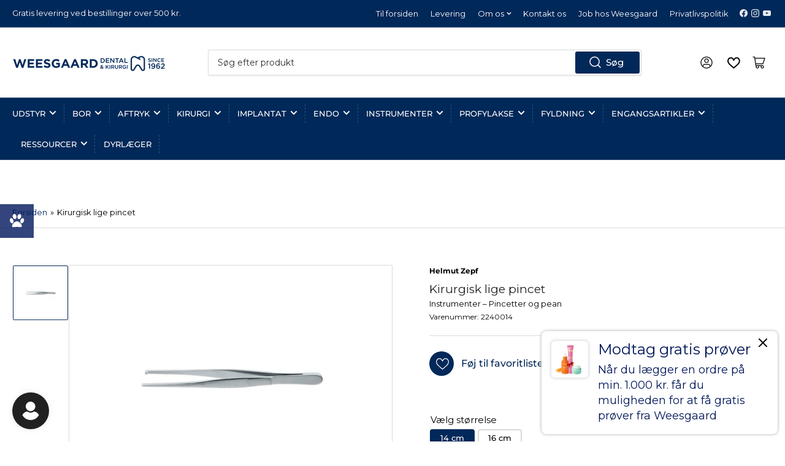

--- FILE ---
content_type: text/html; charset=utf-8
request_url: https://weesgaarddental.dk/products/klassisk-kirurgisk-lige-pincet-2
body_size: 81941
content:























    
    
    
    
    
    

















<!doctype html>
<html class="no-js" lang="da">
  <script type="text/javascript">
    (function(c,l,a,r,i,t,y){
        c[a]=c[a]||function(){(c[a].q=c[a].q||[]).push(arguments)};
        t=l.createElement(r);t.async=1;t.src="https://www.clarity.ms/tag/"+i;
        y=l.getElementsByTagName(r)[0];y.parentNode.insertBefore(t,y);
    })(window, document, "clarity", "script", "r94sgjzw68");
</script>
<head><link href="//weesgaarddental.dk/cdn/shop/t/25/assets/bss-hide-variant.css?v=159791517167091180221768912819" rel="stylesheet" type="text/css" media="all" />
<!--LOOMI SDK-->
<!--DO NOT EDIT-->
<link rel="preconnect"  href="https://live.visually-io.com/" crossorigin data-em-disable>
<link rel="dns-prefetch" href="https://live.visually-io.com/" data-em-disable>
<script>
    (()=> {
        const env = 2;
        var store = "weesgaard.myshopify.com";
        var alias = store.replace(".myshopify.com", "").replaceAll("-", "_").toUpperCase();
        var jitsuKey =  "js.72966832463";
        window.loomi_ctx = {...(window.loomi_ctx || {}),storeAlias:alias,jitsuKey,env};
        
        
    
	
	var product = {};
	var variants = [];
	
	variants.push({id:46767280423247,policy:"continue",price:19800,iq:-12});
	
	variants.push({id:46767280456015,policy:"continue",price:19800,iq:-9});
	
	product.variants = variants;
	product.oos = !true;
	product.price = 19800 ;
	window.loomi_ctx.current_product=product;
	window.loomi_ctx.productId=8538202997071;
	window.loomi_ctx.variantId = 46767280423247;
	
    })()
</script>
<link href="https://live.visually-io.com/cf/WEESGAARD.js?k=js.72966832463&e=2&s=WEESGAARD" rel="preload" as="script" data-em-disable>
<link href="https://live.visually-io.com/cf/WEESGAARD.js?k=js.72966832463&e=2&s=WEESGAARD" rel="preload" as="script" data-em-disable>
<link href="https://assets.visually.io/widgets/vsly-preact.min.js" rel="preload" as="script" data-em-disable>
<script data-vsly="preact2" type="text/javascript" src="https://assets.visually.io/widgets/vsly-preact.min.js" data-em-disable></script>
<script type="text/javascript" src="https://live.visually-io.com/cf/WEESGAARD.js" data-em-disable></script>
<script type="text/javascript" src="https://live.visually-io.com/v/visually.js" data-em-disable></script>
<script defer type="text/javascript" src="https://live.visually-io.com/v/visually-a.js" data-em-disable></script>
<!--LOOMI SDK-->


 
<link href="//weesgaarddental.dk/cdn/shop/t/25/assets/tiny.content.min.css?v=6523" rel="stylesheet" type="text/css" media="all" />

	<meta charset="utf-8">

	<title>
		Kirurgisk lige pincet
 &ndash; Weesgaard Dental.dk</title>

	
		<meta name="description" content="Klassisk kirurgisk lige pincet.  ">
	

	


<meta property="og:site_name" content="Weesgaard Dental.dk">
<meta property="og:url" content="https://weesgaarddental.dk/products/klassisk-kirurgisk-lige-pincet-2">
<meta property="og:title" content="Kirurgisk lige pincet">
<meta property="og:type" content="product">
<meta property="og:description" content="Klassisk kirurgisk lige pincet.  "><meta property="og:image" content="http://weesgaarddental.dk/cdn/shop/files/2240014_920fc14d-dd2c-451d-83c1-72be10fd114c.jpg?v=1686221249">
	<meta property="og:image:secure_url" content="https://weesgaarddental.dk/cdn/shop/files/2240014_920fc14d-dd2c-451d-83c1-72be10fd114c.jpg?v=1686221249">
	<meta property="og:image:width" content="4000">
	<meta property="og:image:height" content="2667"><meta property="og:price:amount" content="198,00">
	<meta property="og:price:currency" content="DKK"><meta name="twitter:card" content="summary_large_image">
<meta name="twitter:title" content="Kirurgisk lige pincet">
<meta name="twitter:description" content="Klassisk kirurgisk lige pincet.  ">


	<meta name="viewport" content="width=device-width, initial-scale=1">
	<link rel="canonical" href="https://weesgaarddental.dk/products/klassisk-kirurgisk-lige-pincet-2">

	<link rel="preconnect" href="//cdn.shopify.com" crossorigin>

	
		<link rel="preconnect" href="//fonts.shopifycdn.com" crossorigin>
	

	
	
		<link rel="preload" as="font" href="//weesgaarddental.dk/cdn/fonts/montserrat/montserrat_n4.81949fa0ac9fd2021e16436151e8eaa539321637.woff2" type="font/woff2" crossorigin>
	
	
		<link rel="preload" as="font" href="//weesgaarddental.dk/cdn/fonts/montserrat/montserrat_n4.81949fa0ac9fd2021e16436151e8eaa539321637.woff2" type="font/woff2" crossorigin>
	
	

	



<style data-shopify>
	@font-face {
  font-family: Montserrat;
  font-weight: 400;
  font-style: normal;
  font-display: swap;
  src: url("//weesgaarddental.dk/cdn/fonts/montserrat/montserrat_n4.81949fa0ac9fd2021e16436151e8eaa539321637.woff2") format("woff2"),
       url("//weesgaarddental.dk/cdn/fonts/montserrat/montserrat_n4.a6c632ca7b62da89c3594789ba828388aac693fe.woff") format("woff");
}

	@font-face {
  font-family: Montserrat;
  font-weight: 700;
  font-style: normal;
  font-display: swap;
  src: url("//weesgaarddental.dk/cdn/fonts/montserrat/montserrat_n7.3c434e22befd5c18a6b4afadb1e3d77c128c7939.woff2") format("woff2"),
       url("//weesgaarddental.dk/cdn/fonts/montserrat/montserrat_n7.5d9fa6e2cae713c8fb539a9876489d86207fe957.woff") format("woff");
}

	@font-face {
  font-family: Montserrat;
  font-weight: 400;
  font-style: italic;
  font-display: swap;
  src: url("//weesgaarddental.dk/cdn/fonts/montserrat/montserrat_i4.5a4ea298b4789e064f62a29aafc18d41f09ae59b.woff2") format("woff2"),
       url("//weesgaarddental.dk/cdn/fonts/montserrat/montserrat_i4.072b5869c5e0ed5b9d2021e4c2af132e16681ad2.woff") format("woff");
}

	@font-face {
  font-family: Montserrat;
  font-weight: 700;
  font-style: italic;
  font-display: swap;
  src: url("//weesgaarddental.dk/cdn/fonts/montserrat/montserrat_i7.a0d4a463df4f146567d871890ffb3c80408e7732.woff2") format("woff2"),
       url("//weesgaarddental.dk/cdn/fonts/montserrat/montserrat_i7.f6ec9f2a0681acc6f8152c40921d2a4d2e1a2c78.woff") format("woff");
}

	@font-face {
  font-family: Montserrat;
  font-weight: 400;
  font-style: normal;
  font-display: swap;
  src: url("//weesgaarddental.dk/cdn/fonts/montserrat/montserrat_n4.81949fa0ac9fd2021e16436151e8eaa539321637.woff2") format("woff2"),
       url("//weesgaarddental.dk/cdn/fonts/montserrat/montserrat_n4.a6c632ca7b62da89c3594789ba828388aac693fe.woff") format("woff");
}

	@font-face {
  font-family: Montserrat;
  font-weight: 700;
  font-style: normal;
  font-display: swap;
  src: url("//weesgaarddental.dk/cdn/fonts/montserrat/montserrat_n7.3c434e22befd5c18a6b4afadb1e3d77c128c7939.woff2") format("woff2"),
       url("//weesgaarddental.dk/cdn/fonts/montserrat/montserrat_n7.5d9fa6e2cae713c8fb539a9876489d86207fe957.woff") format("woff");
}

	@font-face {
  font-family: Montserrat;
  font-weight: 400;
  font-style: italic;
  font-display: swap;
  src: url("//weesgaarddental.dk/cdn/fonts/montserrat/montserrat_i4.5a4ea298b4789e064f62a29aafc18d41f09ae59b.woff2") format("woff2"),
       url("//weesgaarddental.dk/cdn/fonts/montserrat/montserrat_i4.072b5869c5e0ed5b9d2021e4c2af132e16681ad2.woff") format("woff");
}

	@font-face {
  font-family: Montserrat;
  font-weight: 700;
  font-style: italic;
  font-display: swap;
  src: url("//weesgaarddental.dk/cdn/fonts/montserrat/montserrat_i7.a0d4a463df4f146567d871890ffb3c80408e7732.woff2") format("woff2"),
       url("//weesgaarddental.dk/cdn/fonts/montserrat/montserrat_i7.f6ec9f2a0681acc6f8152c40921d2a4d2e1a2c78.woff") format("woff");
}

@font-face {
  font-family: Montserrat;
  font-weight: 500;
  font-style: normal;
  font-display: swap;
  src: url("//weesgaarddental.dk/cdn/fonts/montserrat/montserrat_n5.07ef3781d9c78c8b93c98419da7ad4fbeebb6635.woff2") format("woff2"),
       url("//weesgaarddental.dk/cdn/fonts/montserrat/montserrat_n5.adf9b4bd8b0e4f55a0b203cdd84512667e0d5e4d.woff") format("woff");
}

:root {
		--page-width: 146rem;
		--spacing-base-1: 2rem;

		--grid-desktop-horizontal-spacing: 20px;
		--grid-desktop-vertical-spacing: 20px;
		--grid-mobile-horizontal-spacing: 15px;
		--grid-mobile-vertical-spacing: 15px;

		--border-radius-base: 2px;
		--buttons-radius: 2px;
		--inputs-radius: 2px;
		--inputs-border-width: 1px;
		--inputs-border-opacity: .2;

		--color-base-white: #fff;
		--color-product-review-star: #ffc700;
		--color-base-text: 0, 0, 0;
		--color-base-text-alt: 35, 35, 37;
		--color-base-border: 218, 218, 218;
		--color-base-background-1: 255, 255, 255;
		--color-base-background-2: 248, 248, 248;
		--color-base-accent-1: 0, 40, 89;
		--color-base-accent-1-text: 255, 255, 255;
		--color-base-accent-2: 0, 40, 89;
		--color-base-accent-2-text: 255, 255, 255;
		--color-base-accent-3: 0, 40, 89;
		--color-base-accent-3-text: 255, 255, 255;

		
		--color-buttons-primary-background: 0, 40, 89;
		
		
		--color-buttons-primary-text: 255, 255, 255;
		
		
		--color-buttons-secondary-background: 234, 244, 247;
		
		
		--color-buttons-secondary-text: 0, 40, 89;
		

		--color-sale: rgba(251, 70, 106, 1.0);
		--color-sale-background: #fff5f7;
		--color-error: rgba(146, 44, 44, 1.0);
		--color-error-background: #f7e5e5;
		--color-success: rgba(57, 144, 46, 1.0);
		--color-success-background: #eef9ed;
		--color-warning: rgba(222, 126, 37, 1.0);
		--color-warning-background: #fdf7f1;
		--color-preorder: rgba(1, 63, 216, 1.0);
		--color-preorder-background: #a1bcff;

		--font-body-family: Montserrat, sans-serif;
		--font-body-style: normal;
		--font-body-weight: 400;
		--font-bolder-weight: 500;

		--font-heading-family: Montserrat, sans-serif;
		--font-heading-style: normal;
		--font-heading-weight: 400;

		--font-body-scale: 1.0;
		--font-heading-scale: 1.5;

		--font-buttons-family: Montserrat,sans-serif;
	}
</style>


	<link href="//weesgaarddental.dk/cdn/shop/t/25/assets/base.css?v=74606074263376967981761121163" rel="stylesheet" type="text/css" media="all" />

	<script src="//weesgaarddental.dk/cdn/shop/t/25/assets/pubsub.js?v=70720523140183578841742195258" defer="defer"></script>
	<script src="//weesgaarddental.dk/cdn/shop/t/25/assets/scripts.js?v=155918751623956849841742195258" defer="defer"></script>

	
		<link rel="icon" type="image/png" href="//weesgaarddental.dk/cdn/shop/files/ICONS_1.png?crop=center&height=32&v=1702907092&width=32">
	

	<!-- miniOrange ContentRestriction SCRIPT START -->


<script>
function getCookie(cookieName) {
    let cookie = {};
    document.cookie.split(";").forEach(function(el) {
      let [key,value] = el.split("=");
      cookie[key.trim()] = value;
    })
    return cookie[cookieName];
}
function setCookie(name,value,days) {
  var expires = "";
  if (days) {
      var date = new Date();
      date.setTime(date.getTime() + (days*24*60*60*1000));
      expires = "; expires=" + date.toUTCString();
  }
  document.cookie = name + "=" + (value || "")  + expires + "; path=/";
}
function eraseCookie(name) {   
    document.cookie = name +'=; Path=/; Expires=Thu, 01 Jan 1970 00:00:01 GMT;';
}
</script>











<!-- miniOrange Unpriority Locks START -->
<!-- miniOrange Unpriority Locks END -->

<!-- miniOrange Priority-Whole-Website Locks START -->
<!-- miniOrange Priority-Whole-Website Locks END -->

<!-- miniOrange Priority Locks START -->
<!-- miniOrange Priority Locks END -->

<!-- miniOrange hide-prices Locks START -->
<!-- miniOrange hide-prices Locks END -->

<!-- miniOrange purchase-form Locks START -->
<!-- miniOrange purchase-form Locks END --><!-- miniOrange ContentRestriction SCRIPT END --> 

  <script>window.performance && window.performance.mark && window.performance.mark('shopify.content_for_header.start');</script><meta name="facebook-domain-verification" content="9rrum728px8zkbwcrggnttcy364r2w">
<meta id="shopify-digital-wallet" name="shopify-digital-wallet" content="/72966832463/digital_wallets/dialog">
<meta name="shopify-checkout-api-token" content="20d4937a23d4c0379fff1f686f6c84d5">
<link rel="alternate" type="application/json+oembed" href="https://weesgaarddental.dk/products/klassisk-kirurgisk-lige-pincet-2.oembed">
<script async="async" src="/checkouts/internal/preloads.js?locale=da-DK"></script>
<script id="apple-pay-shop-capabilities" type="application/json">{"shopId":72966832463,"countryCode":"DK","currencyCode":"DKK","merchantCapabilities":["supports3DS"],"merchantId":"gid:\/\/shopify\/Shop\/72966832463","merchantName":"Weesgaard Dental.dk","requiredBillingContactFields":["postalAddress","email","phone"],"requiredShippingContactFields":["postalAddress","email","phone"],"shippingType":"shipping","supportedNetworks":["visa","masterCard"],"total":{"type":"pending","label":"Weesgaard Dental.dk","amount":"1.00"},"shopifyPaymentsEnabled":true,"supportsSubscriptions":true}</script>
<script id="shopify-features" type="application/json">{"accessToken":"20d4937a23d4c0379fff1f686f6c84d5","betas":["rich-media-storefront-analytics"],"domain":"weesgaarddental.dk","predictiveSearch":true,"shopId":72966832463,"locale":"da"}</script>
<script>var Shopify = Shopify || {};
Shopify.shop = "weesgaard.myshopify.com";
Shopify.locale = "da";
Shopify.currency = {"active":"DKK","rate":"1.0"};
Shopify.country = "DK";
Shopify.theme = {"name":"Uden update 17-03-25","id":179951894863,"schema_name":"Athens","schema_version":"1.9.1","theme_store_id":1608,"role":"main"};
Shopify.theme.handle = "null";
Shopify.theme.style = {"id":null,"handle":null};
Shopify.cdnHost = "weesgaarddental.dk/cdn";
Shopify.routes = Shopify.routes || {};
Shopify.routes.root = "/";</script>
<script type="module">!function(o){(o.Shopify=o.Shopify||{}).modules=!0}(window);</script>
<script>!function(o){function n(){var o=[];function n(){o.push(Array.prototype.slice.apply(arguments))}return n.q=o,n}var t=o.Shopify=o.Shopify||{};t.loadFeatures=n(),t.autoloadFeatures=n()}(window);</script>
<script id="shop-js-analytics" type="application/json">{"pageType":"product"}</script>
<script defer="defer" async type="module" src="//weesgaarddental.dk/cdn/shopifycloud/shop-js/modules/v2/client.init-shop-cart-sync_ByjAFD2B.da.esm.js"></script>
<script defer="defer" async type="module" src="//weesgaarddental.dk/cdn/shopifycloud/shop-js/modules/v2/chunk.common_D-UimmQe.esm.js"></script>
<script defer="defer" async type="module" src="//weesgaarddental.dk/cdn/shopifycloud/shop-js/modules/v2/chunk.modal_C_zrfWbZ.esm.js"></script>
<script type="module">
  await import("//weesgaarddental.dk/cdn/shopifycloud/shop-js/modules/v2/client.init-shop-cart-sync_ByjAFD2B.da.esm.js");
await import("//weesgaarddental.dk/cdn/shopifycloud/shop-js/modules/v2/chunk.common_D-UimmQe.esm.js");
await import("//weesgaarddental.dk/cdn/shopifycloud/shop-js/modules/v2/chunk.modal_C_zrfWbZ.esm.js");

  window.Shopify.SignInWithShop?.initShopCartSync?.({"fedCMEnabled":true,"windoidEnabled":true});

</script>
<script>(function() {
  var isLoaded = false;
  function asyncLoad() {
    if (isLoaded) return;
    isLoaded = true;
    var urls = ["https:\/\/static.klaviyo.com\/onsite\/js\/klaviyo.js?company_id=XbKTmY\u0026shop=weesgaard.myshopify.com","\/\/cdn.shopify.com\/proxy\/4a0e0f6911b4a1df071d7f58dcb3a2f0722c2bea876a296148b41a051c3c9298\/b2b-solution.bsscommerce.com\/js\/bss-b2b-cp.js?shop=weesgaard.myshopify.com\u0026sp-cache-control=cHVibGljLCBtYXgtYWdlPTkwMA","https:\/\/static.rechargecdn.com\/assets\/js\/widget.min.js?shop=weesgaard.myshopify.com","\/\/cdn.shopify.com\/proxy\/46115b883d6d0c45a4c15d9687cf2a7cc6beb401b79f295b650eaa1d09849ce4\/apps.anhkiet.info\/floatton\/scripts\/6b0814d77616b7479ba498630a70bd5c.js?token=20260115130855\u0026shop=weesgaard.myshopify.com\u0026sp-cache-control=cHVibGljLCBtYXgtYWdlPTkwMA"];
    for (var i = 0; i < urls.length; i++) {
      var s = document.createElement('script');
      s.type = 'text/javascript';
      s.async = true;
      s.src = urls[i];
      var x = document.getElementsByTagName('script')[0];
      x.parentNode.insertBefore(s, x);
    }
  };
  if(window.attachEvent) {
    window.attachEvent('onload', asyncLoad);
  } else {
    window.addEventListener('load', asyncLoad, false);
  }
})();</script>
<script id="__st">var __st={"a":72966832463,"offset":3600,"reqid":"dad53876-e517-4486-a318-c8a7dc694bb7-1769209186","pageurl":"weesgaarddental.dk\/products\/klassisk-kirurgisk-lige-pincet-2","u":"241de6cd59ee","p":"product","rtyp":"product","rid":8538202997071};</script>
<script>window.ShopifyPaypalV4VisibilityTracking = true;</script>
<script id="captcha-bootstrap">!function(){'use strict';const t='contact',e='account',n='new_comment',o=[[t,t],['blogs',n],['comments',n],[t,'customer']],c=[[e,'customer_login'],[e,'guest_login'],[e,'recover_customer_password'],[e,'create_customer']],r=t=>t.map((([t,e])=>`form[action*='/${t}']:not([data-nocaptcha='true']) input[name='form_type'][value='${e}']`)).join(','),a=t=>()=>t?[...document.querySelectorAll(t)].map((t=>t.form)):[];function s(){const t=[...o],e=r(t);return a(e)}const i='password',u='form_key',d=['recaptcha-v3-token','g-recaptcha-response','h-captcha-response',i],f=()=>{try{return window.sessionStorage}catch{return}},m='__shopify_v',_=t=>t.elements[u];function p(t,e,n=!1){try{const o=window.sessionStorage,c=JSON.parse(o.getItem(e)),{data:r}=function(t){const{data:e,action:n}=t;return t[m]||n?{data:e,action:n}:{data:t,action:n}}(c);for(const[e,n]of Object.entries(r))t.elements[e]&&(t.elements[e].value=n);n&&o.removeItem(e)}catch(o){console.error('form repopulation failed',{error:o})}}const l='form_type',E='cptcha';function T(t){t.dataset[E]=!0}const w=window,h=w.document,L='Shopify',v='ce_forms',y='captcha';let A=!1;((t,e)=>{const n=(g='f06e6c50-85a8-45c8-87d0-21a2b65856fe',I='https://cdn.shopify.com/shopifycloud/storefront-forms-hcaptcha/ce_storefront_forms_captcha_hcaptcha.v1.5.2.iife.js',D={infoText:'Beskyttet af hCaptcha',privacyText:'Beskyttelse af persondata',termsText:'Vilkår'},(t,e,n)=>{const o=w[L][v],c=o.bindForm;if(c)return c(t,g,e,D).then(n);var r;o.q.push([[t,g,e,D],n]),r=I,A||(h.body.append(Object.assign(h.createElement('script'),{id:'captcha-provider',async:!0,src:r})),A=!0)});var g,I,D;w[L]=w[L]||{},w[L][v]=w[L][v]||{},w[L][v].q=[],w[L][y]=w[L][y]||{},w[L][y].protect=function(t,e){n(t,void 0,e),T(t)},Object.freeze(w[L][y]),function(t,e,n,w,h,L){const[v,y,A,g]=function(t,e,n){const i=e?o:[],u=t?c:[],d=[...i,...u],f=r(d),m=r(i),_=r(d.filter((([t,e])=>n.includes(e))));return[a(f),a(m),a(_),s()]}(w,h,L),I=t=>{const e=t.target;return e instanceof HTMLFormElement?e:e&&e.form},D=t=>v().includes(t);t.addEventListener('submit',(t=>{const e=I(t);if(!e)return;const n=D(e)&&!e.dataset.hcaptchaBound&&!e.dataset.recaptchaBound,o=_(e),c=g().includes(e)&&(!o||!o.value);(n||c)&&t.preventDefault(),c&&!n&&(function(t){try{if(!f())return;!function(t){const e=f();if(!e)return;const n=_(t);if(!n)return;const o=n.value;o&&e.removeItem(o)}(t);const e=Array.from(Array(32),(()=>Math.random().toString(36)[2])).join('');!function(t,e){_(t)||t.append(Object.assign(document.createElement('input'),{type:'hidden',name:u})),t.elements[u].value=e}(t,e),function(t,e){const n=f();if(!n)return;const o=[...t.querySelectorAll(`input[type='${i}']`)].map((({name:t})=>t)),c=[...d,...o],r={};for(const[a,s]of new FormData(t).entries())c.includes(a)||(r[a]=s);n.setItem(e,JSON.stringify({[m]:1,action:t.action,data:r}))}(t,e)}catch(e){console.error('failed to persist form',e)}}(e),e.submit())}));const S=(t,e)=>{t&&!t.dataset[E]&&(n(t,e.some((e=>e===t))),T(t))};for(const o of['focusin','change'])t.addEventListener(o,(t=>{const e=I(t);D(e)&&S(e,y())}));const B=e.get('form_key'),M=e.get(l),P=B&&M;t.addEventListener('DOMContentLoaded',(()=>{const t=y();if(P)for(const e of t)e.elements[l].value===M&&p(e,B);[...new Set([...A(),...v().filter((t=>'true'===t.dataset.shopifyCaptcha))])].forEach((e=>S(e,t)))}))}(h,new URLSearchParams(w.location.search),n,t,e,['guest_login'])})(!0,!0)}();</script>
<script integrity="sha256-4kQ18oKyAcykRKYeNunJcIwy7WH5gtpwJnB7kiuLZ1E=" data-source-attribution="shopify.loadfeatures" defer="defer" src="//weesgaarddental.dk/cdn/shopifycloud/storefront/assets/storefront/load_feature-a0a9edcb.js" crossorigin="anonymous"></script>
<script data-source-attribution="shopify.dynamic_checkout.dynamic.init">var Shopify=Shopify||{};Shopify.PaymentButton=Shopify.PaymentButton||{isStorefrontPortableWallets:!0,init:function(){window.Shopify.PaymentButton.init=function(){};var t=document.createElement("script");t.src="https://weesgaarddental.dk/cdn/shopifycloud/portable-wallets/latest/portable-wallets.da.js",t.type="module",document.head.appendChild(t)}};
</script>
<script data-source-attribution="shopify.dynamic_checkout.buyer_consent">
  function portableWalletsHideBuyerConsent(e){var t=document.getElementById("shopify-buyer-consent"),n=document.getElementById("shopify-subscription-policy-button");t&&n&&(t.classList.add("hidden"),t.setAttribute("aria-hidden","true"),n.removeEventListener("click",e))}function portableWalletsShowBuyerConsent(e){var t=document.getElementById("shopify-buyer-consent"),n=document.getElementById("shopify-subscription-policy-button");t&&n&&(t.classList.remove("hidden"),t.removeAttribute("aria-hidden"),n.addEventListener("click",e))}window.Shopify?.PaymentButton&&(window.Shopify.PaymentButton.hideBuyerConsent=portableWalletsHideBuyerConsent,window.Shopify.PaymentButton.showBuyerConsent=portableWalletsShowBuyerConsent);
</script>
<script data-source-attribution="shopify.dynamic_checkout.cart.bootstrap">document.addEventListener("DOMContentLoaded",(function(){function t(){return document.querySelector("shopify-accelerated-checkout-cart, shopify-accelerated-checkout")}if(t())Shopify.PaymentButton.init();else{new MutationObserver((function(e,n){t()&&(Shopify.PaymentButton.init(),n.disconnect())})).observe(document.body,{childList:!0,subtree:!0})}}));
</script>
<link id="shopify-accelerated-checkout-styles" rel="stylesheet" media="screen" href="https://weesgaarddental.dk/cdn/shopifycloud/portable-wallets/latest/accelerated-checkout-backwards-compat.css" crossorigin="anonymous">
<style id="shopify-accelerated-checkout-cart">
        #shopify-buyer-consent {
  margin-top: 1em;
  display: inline-block;
  width: 100%;
}

#shopify-buyer-consent.hidden {
  display: none;
}

#shopify-subscription-policy-button {
  background: none;
  border: none;
  padding: 0;
  text-decoration: underline;
  font-size: inherit;
  cursor: pointer;
}

#shopify-subscription-policy-button::before {
  box-shadow: none;
}

      </style>

<script>window.performance && window.performance.mark && window.performance.mark('shopify.content_for_header.end');</script>
  <!-- "snippets/shogun-products.liquid" was not rendered, the associated app was uninstalled -->


	<script>
		document.documentElement.className = document.documentElement.className.replace('no-js', 'js');
		if (Shopify.designMode) {
			document.documentElement.classList.add('shopify-design-mode');
		}
	</script>

<script type="text/javascript">if(typeof window.hulkappsWishlist === 'undefined') {
        window.hulkappsWishlist = {};
        }
        window.hulkappsWishlist.baseURL = '/apps/minfavoritliste/api';
        window.hulkappsWishlist.hasAppBlockSupport = '1';
        </script>



    

    

    
  

  <meta name="google-site-verification" content="KwBa6ZE0alu9O_fOhWenG5O8lPgUi3OO3unVSA-U-FU" />
  


<!-- BEGIN app block: shopify://apps/eg-auto-add-to-cart/blocks/app-embed/0f7d4f74-1e89-4820-aec4-6564d7e535d2 -->










  
    <script
      async
      type="text/javascript"
      src="https://cdn.506.io/eg/script.js?shop=weesgaard.myshopify.com&v=7"
    ></script>
  



  <meta id="easygift-shop" itemid="c2hvcF8kXzE3NjkyMDkxODY=" content="{&quot;isInstalled&quot;:true,&quot;installedOn&quot;:&quot;2026-01-13T10:37:21.677Z&quot;,&quot;appVersion&quot;:&quot;3.0&quot;,&quot;subscriptionName&quot;:&quot;Unlimited&quot;,&quot;cartAnalytics&quot;:false,&quot;freeTrialEndsOn&quot;:null,&quot;settings&quot;:{&quot;reminderBannerStyle&quot;:{&quot;position&quot;:{&quot;horizontal&quot;:&quot;right&quot;,&quot;vertical&quot;:&quot;bottom&quot;},&quot;primaryColor&quot;:&quot;#000000&quot;,&quot;cssStyles&quot;:&quot;&quot;,&quot;headerText&quot;:&quot;Click here to reopen missed deals&quot;,&quot;subHeaderText&quot;:null,&quot;showImage&quot;:false,&quot;imageUrl&quot;:&quot;https:\/\/cdn.506.io\/eg\/eg_notification_default_512x512.png&quot;,&quot;displayAfter&quot;:5,&quot;closingMode&quot;:&quot;doNotAutoClose&quot;,&quot;selfcloseAfter&quot;:5,&quot;reshowBannerAfter&quot;:&quot;everyNewSession&quot;},&quot;addedItemIdentifier&quot;:&quot;_Gifted&quot;,&quot;ignoreOtherAppLineItems&quot;:null,&quot;customVariantsInfoLifetimeMins&quot;:1440,&quot;redirectPath&quot;:null,&quot;ignoreNonStandardCartRequests&quot;:false,&quot;bannerStyle&quot;:{&quot;position&quot;:{&quot;horizontal&quot;:&quot;right&quot;,&quot;vertical&quot;:&quot;bottom&quot;},&quot;primaryColor&quot;:&quot;#001759&quot;,&quot;cssStyles&quot;:&quot;&quot;},&quot;themePresetId&quot;:&quot;0&quot;,&quot;notificationStyle&quot;:{&quot;position&quot;:{&quot;horizontal&quot;:&quot;right&quot;,&quot;vertical&quot;:&quot;bottom&quot;},&quot;primaryColor&quot;:&quot;#3A3A3A&quot;,&quot;duration&quot;:&quot;3.0&quot;,&quot;cssStyles&quot;:null,&quot;hasCustomizations&quot;:false},&quot;fetchCartData&quot;:false,&quot;useLocalStorage&quot;:{&quot;enabled&quot;:false,&quot;expiryMinutes&quot;:null},&quot;popupStyle&quot;:{&quot;subscriptionLabel&quot;:null,&quot;priceShowZeroDecimals&quot;:true,&quot;primaryColor&quot;:&quot;#3A3A3A&quot;,&quot;secondaryColor&quot;:&quot;#3A3A3A&quot;,&quot;cssStyles&quot;:null,&quot;hasCustomizations&quot;:false,&quot;addButtonText&quot;:&quot;Select&quot;,&quot;dismissButtonText&quot;:&quot;Close&quot;,&quot;outOfStockButtonText&quot;:&quot;Out of Stock&quot;,&quot;imageUrl&quot;:null,&quot;showProductLink&quot;:false,&quot;closeModalOutsideClick&quot;:true},&quot;refreshAfterBannerClick&quot;:false,&quot;disableReapplyRules&quot;:false,&quot;disableReloadOnFailedAddition&quot;:false,&quot;autoReloadCartPage&quot;:false,&quot;ajaxRedirectPath&quot;:null,&quot;allowSimultaneousRequests&quot;:false,&quot;applyRulesOnCheckout&quot;:false,&quot;enableCartCtrlOverrides&quot;:true,&quot;customRedirectFromCart&quot;:null,&quot;scriptSettings&quot;:{&quot;branding&quot;:{&quot;removalRequestSent&quot;:null,&quot;show&quot;:false},&quot;productPageRedirection&quot;:{&quot;enabled&quot;:false,&quot;products&quot;:[],&quot;redirectionURL&quot;:&quot;\/&quot;},&quot;debugging&quot;:{&quot;enabled&quot;:false,&quot;enabledOn&quot;:null,&quot;stringifyObj&quot;:false},&quot;useFinalPriceGetEntireCart&quot;:false,&quot;customCSS&quot;:null,&quot;decodePayload&quot;:false,&quot;delayUpdates&quot;:2000,&quot;enableBuyNowInterceptions&quot;:true,&quot;fetchCartDataBeforeRequest&quot;:false,&quot;fetchProductInfoFromSavedDomain&quot;:false,&quot;hideAlertsOnFrontend&quot;:false,&quot;hideGiftedPropertyText&quot;:false,&quot;removeEGPropertyFromSplitActionLineItems&quot;:false,&quot;removeProductsAddedFromExpiredRules&quot;:true,&quot;useFinalPrice&quot;:false},&quot;accessToEnterprise&quot;:false},&quot;translations&quot;:null,&quot;defaultLocale&quot;:&quot;da&quot;,&quot;shopDomain&quot;:&quot;weesgaarddental.dk&quot;}">


<script defer>
  (async function() {
    try {

      const blockVersion = "v3"
      if (blockVersion != "v3") {
        return
      }

      let metaErrorFlag = false;
      if (metaErrorFlag) {
        return
      }

      // Parse metafields as JSON
      const metafields = {"easygift-rule-696758915abe9dc2b8e1080c":{"schedule":{"enabled":false,"starts":null,"ends":null},"trigger":{"productTags":{"targets":[],"collectionInfo":null,"sellingPlan":null},"type":"cartValue","minCartValue":1000,"hasUpperCartValue":false,"upperCartValue":null,"products":[],"collections":[],"condition":null,"conditionMin":null,"conditionMax":null,"collectionSellingPlanType":null,"promoCode":null,"promoCodeDiscount":null},"action":{"notification":{"enabled":true,"headerText":"Du har låst op for en gratis prøve","subHeaderText":"Når du lægger en ordre på min. 1.000 kr. får du muligheden for at få gratis prøver fra Weesgaard Skincare tilsendt på mail. ","showImage":true,"imageUrl":"https:\/\/cdn.506.io\/eg\/eg_notification_default_512x512.png"},"discount":{"issue":null,"type":"app","id":"gid:\/\/shopify\/DiscountAutomaticNode\/2232206360911","title":"Gratis prøve fra Weesgaard Skincare","createdByEasyGift":true,"easygiftAppDiscount":true,"discountType":"percentage","value":100},"popupOptions":{"headline":null,"subHeadline":null,"showItemsPrice":false,"showVariantsSeparately":false,"popupDismissable":false,"imageUrl":null,"persistPopup":false,"rewardQuantity":1,"showDiscountedPrice":false,"hideOOSItems":false},"banner":{"enabled":true,"headerText":"Modtag gratis prøver","imageUrl":"https:\/\/cdn.shopify.com\/s\/files\/1\/0729\/6683\/2463\/files\/Untitled_design_68.png?v=1768387351","subHeaderText":"Når du lægger en ordre på min. 1.000 kr. får du muligheden for at få gratis prøver fra Weesgaard Skincare tilsendt på mail. ","showImage":true,"displayAfter":"5","closingMode":"doNotAutoClose","selfcloseAfter":"5","reshowBannerAfter":"everyNewSession","redirectLink":"https:\/\/weesgaarddental.dk\/products\/gavekort-til-weesgaard-skincare"},"type":"addAutomatically","products":[{"name":"Gratis kosmetikprøve - sendes når du har bestilt på weesgaardskincare.dk - Default Title","variantId":"56810727375183","variantGid":"gid:\/\/shopify\/ProductVariant\/56810727375183","productGid":"gid:\/\/shopify\/Product\/15887072330063","quantity":1,"handle":"gavekort-til-weesgaard-skincare","price":"200.00","alerts":[]}],"limit":1,"preventProductRemoval":true,"addAvailableProducts":false},"targeting":{"link":{"destination":null,"data":null,"cookieLifetime":14},"additionalCriteria":{"geo":{"include":[],"exclude":[]},"type":null,"customerTags":[],"customerTagsExcluded":[],"customerId":[],"orderCount":null,"hasOrderCountMax":false,"orderCountMax":null,"totalSpent":null,"hasTotalSpentMax":false,"totalSpentMax":null},"type":"all"},"settings":{"worksInReverse":true,"runsOncePerSession":false,"preventAddedItemPurchase":true,"showReminderBanner":false},"_id":"696758915abe9dc2b8e1080c","name":"Gave fra Weesgaard Skincare","store":"6966205ee6953509a4dfadee","shop":"weesgaard","active":true,"translations":null,"createdAt":"2026-01-14T08:49:21.501Z","updatedAt":"2026-01-23T16:08:16.633Z","__v":0}};

      // Process metafields in JavaScript
      let savedRulesArray = [];
      for (const [key, value] of Object.entries(metafields)) {
        if (value) {
          for (const prop in value) {
            // avoiding Object.Keys for performance gain -- no need to make an array of keys.
            savedRulesArray.push(value);
            break;
          }
        }
      }

      const metaTag = document.createElement('meta');
      metaTag.id = 'easygift-rules';
      metaTag.content = JSON.stringify(savedRulesArray);
      metaTag.setAttribute('itemid', 'cnVsZXNfJF8xNzY5MjA5MTg2');

      document.head.appendChild(metaTag);
      } catch (err) {
        
      }
  })();
</script>


  <script
    type="text/javascript"
    defer
  >

    (function () {
      try {
        window.EG_INFO = window.EG_INFO || {};
        var shopInfo = {"isInstalled":true,"installedOn":"2026-01-13T10:37:21.677Z","appVersion":"3.0","subscriptionName":"Unlimited","cartAnalytics":false,"freeTrialEndsOn":null,"settings":{"reminderBannerStyle":{"position":{"horizontal":"right","vertical":"bottom"},"primaryColor":"#000000","cssStyles":"","headerText":"Click here to reopen missed deals","subHeaderText":null,"showImage":false,"imageUrl":"https:\/\/cdn.506.io\/eg\/eg_notification_default_512x512.png","displayAfter":5,"closingMode":"doNotAutoClose","selfcloseAfter":5,"reshowBannerAfter":"everyNewSession"},"addedItemIdentifier":"_Gifted","ignoreOtherAppLineItems":null,"customVariantsInfoLifetimeMins":1440,"redirectPath":null,"ignoreNonStandardCartRequests":false,"bannerStyle":{"position":{"horizontal":"right","vertical":"bottom"},"primaryColor":"#001759","cssStyles":""},"themePresetId":"0","notificationStyle":{"position":{"horizontal":"right","vertical":"bottom"},"primaryColor":"#3A3A3A","duration":"3.0","cssStyles":null,"hasCustomizations":false},"fetchCartData":false,"useLocalStorage":{"enabled":false,"expiryMinutes":null},"popupStyle":{"subscriptionLabel":null,"priceShowZeroDecimals":true,"primaryColor":"#3A3A3A","secondaryColor":"#3A3A3A","cssStyles":null,"hasCustomizations":false,"addButtonText":"Select","dismissButtonText":"Close","outOfStockButtonText":"Out of Stock","imageUrl":null,"showProductLink":false,"closeModalOutsideClick":true},"refreshAfterBannerClick":false,"disableReapplyRules":false,"disableReloadOnFailedAddition":false,"autoReloadCartPage":false,"ajaxRedirectPath":null,"allowSimultaneousRequests":false,"applyRulesOnCheckout":false,"enableCartCtrlOverrides":true,"customRedirectFromCart":null,"scriptSettings":{"branding":{"removalRequestSent":null,"show":false},"productPageRedirection":{"enabled":false,"products":[],"redirectionURL":"\/"},"debugging":{"enabled":false,"enabledOn":null,"stringifyObj":false},"useFinalPriceGetEntireCart":false,"customCSS":null,"decodePayload":false,"delayUpdates":2000,"enableBuyNowInterceptions":true,"fetchCartDataBeforeRequest":false,"fetchProductInfoFromSavedDomain":false,"hideAlertsOnFrontend":false,"hideGiftedPropertyText":false,"removeEGPropertyFromSplitActionLineItems":false,"removeProductsAddedFromExpiredRules":true,"useFinalPrice":false},"accessToEnterprise":false},"translations":null,"defaultLocale":"da","shopDomain":"weesgaarddental.dk"};
        var productRedirectionEnabled = shopInfo.settings.scriptSettings.productPageRedirection.enabled;
        if (["Unlimited", "Enterprise"].includes(shopInfo.subscriptionName) && productRedirectionEnabled) {
          var products = shopInfo.settings.scriptSettings.productPageRedirection.products;
          if (products.length > 0) {
            var productIds = products.map(function(prod) {
              var productGid = prod.id;
              var productIdNumber = parseInt(productGid.split('/').pop());
              return productIdNumber;
            });
            var productInfo = {"id":8538202997071,"title":"Kirurgisk lige pincet","handle":"klassisk-kirurgisk-lige-pincet-2","description":"\u003cp\u003eKlassisk kirurgisk lige pincet.\u003c\/p\u003e\n\u003cp\u003e \u003c\/p\u003e","published_at":"2023-06-08T12:47:27+02:00","created_at":"2023-06-08T12:47:27+02:00","vendor":"Helmut Zepf","type":"","tags":["Instrumenter – Pincetter og pean","ohi-s","ohi-s instrumenter","Oral kirurgi - Pincetter"],"price":19800,"price_min":19800,"price_max":19800,"available":true,"price_varies":false,"compare_at_price":null,"compare_at_price_min":0,"compare_at_price_max":0,"compare_at_price_varies":false,"variants":[{"id":46767280423247,"title":"14 cm","option1":"14 cm","option2":null,"option3":null,"sku":"2240014","requires_shipping":true,"taxable":true,"featured_image":null,"available":true,"name":"Kirurgisk lige pincet - 14 cm","public_title":"14 cm","options":["14 cm"],"price":19800,"weight":0,"compare_at_price":null,"inventory_management":"shopify","barcode":"","requires_selling_plan":false,"selling_plan_allocations":[]},{"id":46767280456015,"title":"16 cm","option1":"16 cm","option2":null,"option3":null,"sku":"2240016","requires_shipping":true,"taxable":true,"featured_image":null,"available":true,"name":"Kirurgisk lige pincet - 16 cm","public_title":"16 cm","options":["16 cm"],"price":19800,"weight":0,"compare_at_price":null,"inventory_management":"shopify","barcode":"","requires_selling_plan":false,"selling_plan_allocations":[]}],"images":["\/\/weesgaarddental.dk\/cdn\/shop\/files\/2240014_920fc14d-dd2c-451d-83c1-72be10fd114c.jpg?v=1686221249"],"featured_image":"\/\/weesgaarddental.dk\/cdn\/shop\/files\/2240014_920fc14d-dd2c-451d-83c1-72be10fd114c.jpg?v=1686221249","options":["Vælg størrelse"],"media":[{"alt":null,"id":42819018457423,"position":1,"preview_image":{"aspect_ratio":1.5,"height":2667,"width":4000,"src":"\/\/weesgaarddental.dk\/cdn\/shop\/files\/2240014_920fc14d-dd2c-451d-83c1-72be10fd114c.jpg?v=1686221249"},"aspect_ratio":1.5,"height":2667,"media_type":"image","src":"\/\/weesgaarddental.dk\/cdn\/shop\/files\/2240014_920fc14d-dd2c-451d-83c1-72be10fd114c.jpg?v=1686221249","width":4000}],"requires_selling_plan":false,"selling_plan_groups":[],"content":"\u003cp\u003eKlassisk kirurgisk lige pincet.\u003c\/p\u003e\n\u003cp\u003e \u003c\/p\u003e"};
            var isProductInList = productIds.includes(productInfo.id);
            if (isProductInList) {
              var redirectionURL = shopInfo.settings.scriptSettings.productPageRedirection.redirectionURL;
              if (redirectionURL) {
                window.location = redirectionURL;
              }
            }
          }
        }

        

          var rawPriceString = "198,00";
    
          rawPriceString = rawPriceString.trim();
    
          var normalisedPrice;

          function processNumberString(str) {
            // Helper to find the rightmost index of '.', ',' or "'"
            const lastDot = str.lastIndexOf('.');
            const lastComma = str.lastIndexOf(',');
            const lastApostrophe = str.lastIndexOf("'");
            const lastIndex = Math.max(lastDot, lastComma, lastApostrophe);

            // If no punctuation, remove any stray spaces and return
            if (lastIndex === -1) {
              return str.replace(/[.,'\s]/g, '');
            }

            // Extract parts
            const before = str.slice(0, lastIndex).replace(/[.,'\s]/g, '');
            const after = str.slice(lastIndex + 1).replace(/[.,'\s]/g, '');

            // If the after part is 1 or 2 digits, treat as decimal
            if (after.length > 0 && after.length <= 2) {
              return `${before}.${after}`;
            }

            // Otherwise treat as integer with thousands separator removed
            return before + after;
          }

          normalisedPrice = processNumberString(rawPriceString)

          window.EG_INFO["46767280423247"] = {
            "price": `${normalisedPrice}`,
            "presentmentPrices": {
              "edges": [
                {
                  "node": {
                    "price": {
                      "amount": `${normalisedPrice}`,
                      "currencyCode": "DKK"
                    }
                  }
                }
              ]
            },
            "sellingPlanGroups": {
              "edges": [
                
              ]
            },
            "product": {
              "id": "gid://shopify/Product/8538202997071",
              "tags": ["Instrumenter – Pincetter og pean","ohi-s","ohi-s instrumenter","Oral kirurgi - Pincetter"],
              "collections": {
                "pageInfo": {
                  "hasNextPage": false
                },
                "edges": [
                  
                    {
                      "node": {
                        "id": "gid://shopify/Collection/602441580879"
                      }
                    },
                  
                    {
                      "node": {
                        "id": "gid://shopify/Collection/603436122447"
                      }
                    }
                  
                ]
              }
            },
            "id": "46767280423247",
            "timestamp": 1769209186
          };
        

          var rawPriceString = "198,00";
    
          rawPriceString = rawPriceString.trim();
    
          var normalisedPrice;

          function processNumberString(str) {
            // Helper to find the rightmost index of '.', ',' or "'"
            const lastDot = str.lastIndexOf('.');
            const lastComma = str.lastIndexOf(',');
            const lastApostrophe = str.lastIndexOf("'");
            const lastIndex = Math.max(lastDot, lastComma, lastApostrophe);

            // If no punctuation, remove any stray spaces and return
            if (lastIndex === -1) {
              return str.replace(/[.,'\s]/g, '');
            }

            // Extract parts
            const before = str.slice(0, lastIndex).replace(/[.,'\s]/g, '');
            const after = str.slice(lastIndex + 1).replace(/[.,'\s]/g, '');

            // If the after part is 1 or 2 digits, treat as decimal
            if (after.length > 0 && after.length <= 2) {
              return `${before}.${after}`;
            }

            // Otherwise treat as integer with thousands separator removed
            return before + after;
          }

          normalisedPrice = processNumberString(rawPriceString)

          window.EG_INFO["46767280456015"] = {
            "price": `${normalisedPrice}`,
            "presentmentPrices": {
              "edges": [
                {
                  "node": {
                    "price": {
                      "amount": `${normalisedPrice}`,
                      "currencyCode": "DKK"
                    }
                  }
                }
              ]
            },
            "sellingPlanGroups": {
              "edges": [
                
              ]
            },
            "product": {
              "id": "gid://shopify/Product/8538202997071",
              "tags": ["Instrumenter – Pincetter og pean","ohi-s","ohi-s instrumenter","Oral kirurgi - Pincetter"],
              "collections": {
                "pageInfo": {
                  "hasNextPage": false
                },
                "edges": [
                  
                    {
                      "node": {
                        "id": "gid://shopify/Collection/602441580879"
                      }
                    },
                  
                    {
                      "node": {
                        "id": "gid://shopify/Collection/603436122447"
                      }
                    }
                  
                ]
              }
            },
            "id": "46767280456015",
            "timestamp": 1769209186
          };
        
      } catch(err) {
      return
    }})()
  </script>



<!-- END app block --><!-- BEGIN app block: shopify://apps/visually-a-b-testing-cro/blocks/visually/d08aba15-0b89-475b-9f75-9c4c0ca8c3c4 --><script data-vsly="preact">
    const hasPreact = !!Array.from(document.getElementsByTagName('script')).find(x => !!['vsly-preact.min.js'].find(s => x?.src?.includes(s)) || x.getAttribute('data-vsly') === 'preact2')
    if (!hasPreact) {
        var script = document.createElement('script');
        script.src = 'https://live.visually-io.com/widgets/vsly-preact.min.js';
        document.head.appendChild(script);
    }
</script>
<script type="module">
  const env = 2
  var store = "weesgaard.myshopify.com";
  var alias = store.replace(".myshopify.com", "").replaceAll("-", "_").toUpperCase();
  if(!window.vsly_init){
    window.vsly_init = true
    window.vsly_app_embed = true
    import("https://live.visually-io.com/v/visually.esm.js").then(({sdk})=>{
      sdk.initialize(env, alias);
    })
    var jitsuKey =  "js.72966832463";
    window.loomi_ctx = {...(window.loomi_ctx || {}),storeAlias:alias,jitsuKey,env};
    
    
    var product = {};
    var variants = [];
    
    variants.push({id:46767280423247,policy:"continue",price:19800,iq:-12});
    
    variants.push({id:46767280456015,policy:"continue",price:19800,iq:-9});
    
    product.variants = variants;
    product.oos = !true;
    product.price = 19800 ;
    window.loomi_ctx.current_product=product;
    window.loomi_ctx.productId=8538202997071;
    window.loomi_ctx.variantId = 46767280423247;
    
  }
</script>
<script defer type="module">
  const env = 2
  var store = "weesgaard.myshopify.com";
  var alias = store.replace(".myshopify.com", "").replaceAll("-", "_").toUpperCase();
  var jitsuKey =  "js.72966832463";
  if(!window.vsly_analytics_init) {
    window.vsly_analytics_init = true
    import("https://live.visually-io.com/v/visually-a.esm.js").then(({sdk})=> {
      sdk.initialize(jitsuKey, alias, env);
    })
  }</script>

<!-- END app block --><!-- BEGIN app block: shopify://apps/klaviyo-email-marketing-sms/blocks/klaviyo-onsite-embed/2632fe16-c075-4321-a88b-50b567f42507 -->












  <script async src="https://static.klaviyo.com/onsite/js/XbKTmY/klaviyo.js?company_id=XbKTmY"></script>
  <script>!function(){if(!window.klaviyo){window._klOnsite=window._klOnsite||[];try{window.klaviyo=new Proxy({},{get:function(n,i){return"push"===i?function(){var n;(n=window._klOnsite).push.apply(n,arguments)}:function(){for(var n=arguments.length,o=new Array(n),w=0;w<n;w++)o[w]=arguments[w];var t="function"==typeof o[o.length-1]?o.pop():void 0,e=new Promise((function(n){window._klOnsite.push([i].concat(o,[function(i){t&&t(i),n(i)}]))}));return e}}})}catch(n){window.klaviyo=window.klaviyo||[],window.klaviyo.push=function(){var n;(n=window._klOnsite).push.apply(n,arguments)}}}}();</script>

  
    <script id="viewed_product">
      if (item == null) {
        var _learnq = _learnq || [];

        var MetafieldReviews = null
        var MetafieldYotpoRating = null
        var MetafieldYotpoCount = null
        var MetafieldLooxRating = null
        var MetafieldLooxCount = null
        var okendoProduct = null
        var okendoProductReviewCount = null
        var okendoProductReviewAverageValue = null
        try {
          // The following fields are used for Customer Hub recently viewed in order to add reviews.
          // This information is not part of __kla_viewed. Instead, it is part of __kla_viewed_reviewed_items
          MetafieldReviews = {};
          MetafieldYotpoRating = null
          MetafieldYotpoCount = null
          MetafieldLooxRating = null
          MetafieldLooxCount = null

          okendoProduct = null
          // If the okendo metafield is not legacy, it will error, which then requires the new json formatted data
          if (okendoProduct && 'error' in okendoProduct) {
            okendoProduct = null
          }
          okendoProductReviewCount = okendoProduct ? okendoProduct.reviewCount : null
          okendoProductReviewAverageValue = okendoProduct ? okendoProduct.reviewAverageValue : null
        } catch (error) {
          console.error('Error in Klaviyo onsite reviews tracking:', error);
        }

        var item = {
          Name: "Kirurgisk lige pincet",
          ProductID: 8538202997071,
          Categories: ["Instrumenter – Pincetter og pean","Oral kirurgi - Pincetter"],
          ImageURL: "https://weesgaarddental.dk/cdn/shop/files/2240014_920fc14d-dd2c-451d-83c1-72be10fd114c_grande.jpg?v=1686221249",
          URL: "https://weesgaarddental.dk/products/klassisk-kirurgisk-lige-pincet-2",
          Brand: "Helmut Zepf",
          Price: "198,00 kr.",
          Value: "198,00",
          CompareAtPrice: "0,00 kr."
        };
        _learnq.push(['track', 'Viewed Product', item]);
        _learnq.push(['trackViewedItem', {
          Title: item.Name,
          ItemId: item.ProductID,
          Categories: item.Categories,
          ImageUrl: item.ImageURL,
          Url: item.URL,
          Metadata: {
            Brand: item.Brand,
            Price: item.Price,
            Value: item.Value,
            CompareAtPrice: item.CompareAtPrice
          },
          metafields:{
            reviews: MetafieldReviews,
            yotpo:{
              rating: MetafieldYotpoRating,
              count: MetafieldYotpoCount,
            },
            loox:{
              rating: MetafieldLooxRating,
              count: MetafieldLooxCount,
            },
            okendo: {
              rating: okendoProductReviewAverageValue,
              count: okendoProductReviewCount,
            }
          }
        }]);
      }
    </script>
  




  <script>
    window.klaviyoReviewsProductDesignMode = false
  </script>



  <!-- BEGIN app snippet: customer-hub-data --><script>
  if (!window.customerHub) {
    window.customerHub = {};
  }
  window.customerHub.storefrontRoutes = {
    login: "/account/login?return_url=%2F%23k-hub",
    register: "/account/register?return_url=%2F%23k-hub",
    logout: "/account/logout",
    profile: "/account",
    addresses: "/account/addresses",
  };
  
  window.customerHub.userId = null;
  
  window.customerHub.storeDomain = "weesgaard.myshopify.com";

  
    window.customerHub.activeProduct = {
      name: "Kirurgisk lige pincet",
      category: null,
      imageUrl: "https://weesgaarddental.dk/cdn/shop/files/2240014_920fc14d-dd2c-451d-83c1-72be10fd114c_grande.jpg?v=1686221249",
      id: "8538202997071",
      link: "https://weesgaarddental.dk/products/klassisk-kirurgisk-lige-pincet-2",
      variants: [
        
          {
            id: "46767280423247",
            
            imageUrl: null,
            
            price: "19800",
            currency: "DKK",
            availableForSale: true,
            title: "14 cm",
          },
        
          {
            id: "46767280456015",
            
            imageUrl: null,
            
            price: "19800",
            currency: "DKK",
            availableForSale: true,
            title: "16 cm",
          },
        
      ],
    };
    window.customerHub.activeProduct.variants.forEach((variant) => {
        
        variant.price = `${variant.price.slice(0, -2)}.${variant.price.slice(-2)}`;
    });
  

  
    window.customerHub.storeLocale = {
        currentLanguage: 'da',
        currentCountry: 'DK',
        availableLanguages: [
          
            {
              iso_code: 'da',
              endonym_name: 'Dansk'
            }
          
        ],
        availableCountries: [
          
            {
              iso_code: 'DK',
              name: 'Danmark',
              currency_code: 'DKK'
            },
          
            {
              iso_code: 'FO',
              name: 'Færøerne',
              currency_code: 'DKK'
            },
          
            {
              iso_code: 'GL',
              name: 'Grønland',
              currency_code: 'DKK'
            },
          
            {
              iso_code: 'IS',
              name: 'Island',
              currency_code: 'DKK'
            }
          
        ]
    };
  
</script>
<!-- END app snippet -->





<!-- END app block --><!-- BEGIN app block: shopify://apps/c-hub-customer-accounts/blocks/app-embed/0fb3ba0b-4c65-4919-a85a-48bc2d368e9c --><script>(function () { try { localStorage.removeItem('chInitPageLoad'); } catch (error) {}})();</script><!-- END app block --><!-- BEGIN app block: shopify://apps/bss-b2b-solution/blocks/config-header/451233f2-9631-4c49-8b6f-057e4ebcde7f -->

<script id="bss-b2b-config-data">
  	if (typeof BSS_B2B == 'undefined') {
  		var BSS_B2B = {};
	}

	
        BSS_B2B.storeId = 16932;
        BSS_B2B.currentPlan = "false";
        BSS_B2B.planCode = "advanced";
        BSS_B2B.shopModules = JSON.parse('[{"code":"qb","status":0},{"code":"cp","status":1},{"code":"act","status":0},{"code":"form","status":1},{"code":"tax_exempt","status":0},{"code":"amo","status":0},{"code":"mc","status":0},{"code":"public_api","status":0},{"code":"dc","status":0},{"code":"cart_note","status":0},{"code":"mo","status":1},{"code":"tax_display","status":0},{"code":"sr","status":1},{"code":"bogo","status":0},{"code":"qi","status":0},{"code":"ef","status":0},{"code":"pl","status":0},{"code":"nt","status":0}]');
        BSS_B2B.version = 1;
        var bssB2bApiServer = "https://b2b-solution-api.bsscommerce.com";
        var bssB2bCmsUrl = "https://b2b-solution.bsscommerce.com";
        var bssGeoServiceUrl = "https://geo-ip-service.bsscommerce.com";
        var bssB2bCheckoutUrl = "https://b2b-solution-checkout.bsscommerce.com";
    

	
		BSS_B2B.integrationApp = [{"app_id":1,"app_name":"AI Language Translate LangShop","status":0},{"app_id":1,"app_name":"AI Language Translate LangShop","status":1}];
	

	
		BSS_B2B.advancedSetting = {"shop_id":16932,"checkout_customization":{"discountTitle":"Din pris","useShopifyDiscount":0},"price_override":0};
	

	
		
		
		BSS_B2B.configData = [].concat([{"i":2153701674,"n":"bss test","at":3,"ci":"24524312084815","mct":0,"pct":0,"xpct":0,"dt":2,"dv":"50.00","sd":"2026-01-22T02:54:43.000Z","ed":"2026-01-22T02:54:43.000Z","st":"09:54:00","et":"09:54:00","ef":0,"eed":0,"t":"6ygjCavqIvI3F6seIkEJD5B5XzsEm+BQ4+eZ7p05Hd4="},{"i":2148288728,"n":"30% Storkunde rabat ","p":1,"at":4,"ct":"Blå rabat 30%","mct":0,"pct":2,"pc":"602437747023,602437812559,602438304079,602438336847,602438435151,602438467919,602438500687,602438533455,602438566223,602438598991,602438664527,602438762831,602438795599,602438828367,602438893903,602438926671,602438992207,602440040783,602440073551,602440139087,602440171855,602440204623,602440237391,602440270159,602440335695,602440368463,602440401231,602440433999,602440466767,602440499535,602440565071,602440597839,602440630607,602440696143,602440728911,602440761679,602440794447,602440827215,602441351503,602441417039,602441449807,602441482575,602441515343,602441548111,602441580879,602441613647,602441646415,602441679183,602441711951,602441744719,602441777487,602441810255,602441843023,602441875791,602441908559,602441941327,602442137935,602442170703,602442236239,602442269007,602442334543,602442367311,602442432847,602442498383,602442531151,602442826063,602442858831,602442891599,602442924367,602442957135,602442989903,603014070607,603014562127,603014660431,603014889807,603014988111,603015020879,603015053647,603056800079,603056865615,603056898383,603056931151,603200160079,603200225615,603200258383,603200323919,603200356687,603200389455,603435991375,603436024143,603436056911,603436089679,603436122447,603436155215,603436187983,603623096655,603624046927,603624079695,603633353039,603822588239,603822686543,603822817615,603822948687,603823046991,603823145295,603824521551,607510200655,607510233423,607547294031,608417513807,609204535631,609204568399,609204601167,609208467791,612221354319,612221387087,612767039823,613431968079,622269137231,622377206095,622377238863,622377271631,622377533775,625198760271,623238611279,623240413519,624423731535,626779849039,626778767695,626889490767,626748981583,628353040719,628752712015,630098100559,630099706191,629961425231,632969429327,622852211023,623116747087,625312923983,625965302095,626100568399,629056045391,633456034127,634175062351,634175684943,649021030735,649082143055,651665146191,652704743759,652705005903,652720865615,652721029455,652721553743,652722864463,652723061071,652779094351,608522502479,671752945999,671793217871,612511580495","xpct":2,"xpc":"626006032719,654993195343,608522502479,625965302095,673569341775,608417513807,602440073551,602442858831,677581586767,677607178575,679130202447,612511580495,680966193487","dt":2,"dv":"30.00","sd":"2024-03-04T07:56:00.000Z","ed":"2024-03-04T07:56:00.000Z","st":"08:56:00","et":"08:56:00","ef":0,"eed":0,"t":"ifqDV8Lp9TkuTukkyh2Qf84zv67WTk65aedxtuL6QSw="},{"i":2148288727,"n":"20% Storkunde rabat","p":2,"at":4,"ct":"Grøn rabat 20%","mct":0,"pct":2,"pc":"602437747023,602437812559,602438304079,602438435151,602438467919,602438500687,602438533455,602438566223,602438598991,602438664527,602438762831,602438795599,602438828367,602438893903,602438926671,602438992207,602440040783,602440073551,602440139087,602440171855,602440204623,602440237391,602440270159,602440335695,602440368463,602440401231,602440433999,602440466767,602440499535,602440565071,602440597839,602440630607,602440696143,602440728911,602440761679,602440794447,602440827215,602441351503,602441417039,602441449807,602441482575,602441515343,602441548111,602441580879,602441613647,602441646415,602441679183,602441711951,602441744719,602441777487,602441810255,602441843023,602441875791,602441908559,602441941327,602442137935,602442170703,602442236239,602442269007,602442334543,602442367311,602442432847,602442498383,602442531151,602442826063,602442858831,602442891599,602442924367,602442957135,602442989903,603014070607,603014562127,603014660431,603014889807,603014988111,603015020879,603015053647,603056800079,603056865615,603056898383,603056931151,603200160079,603200225615,603200258383,603200323919,603200356687,603200389455,603435991375,603436024143,603436056911,603436089679,603436122447,603436155215,603436187983,603623096655,603624046927,603624079695,603633353039,603822588239,603822686543,603822817615,603822948687,603823046991,603823145295,603824521551,607510200655,607510233423,607547294031,608417513807,609204535631,609204568399,609204601167,609208467791,612221354319,612221387087,613431968079,622269137231,622377206095,622377238863,622377533775,622852211023,625198760271,625965302095,625312923983,626779849039,624423731535,626778767695,626748981583,628353040719,628752712015,630099706191,630098100559,629961425231,632969429327,602440106319,634175684943,649082143055,626889490767,633456034127,651665146191,622377271631,623116747087,625558880591,634175062351,649021030735,652704743759,652705005903,652720865615,652721029455,652721553743,652722864463,652723061071,652779094351,629056045391,653020791119,653020987727,653021053263,653021151567,653021315407,653021512015,653021577551,653021708623,653021741391,653130662223,653409386831,653362823503,653569425743,663146496335,671793217871,671752945999,612511580495","xpct":2,"xpc":"654993195343,669418291535,608522502479,625965302095,673569341775,608417513807,602440073551,626014421327,677581586767,677607178575,679130202447,680966193487","dt":2,"dv":"20.00","sd":"2024-03-04T07:34:00.000Z","ed":"2024-03-04T07:34:00.000Z","st":"08:34:00","et":"08:34:00","ef":0,"eed":0,"t":"1d6y1I9vaSIQ04sLjE4gSgk9a5WFpShUViwm4XjQj7c="}],[],[],[],[],[],[],[],[],[],);
		BSS_B2B.cpSettings = {"cpType":2,"default_price_color":"#000000","price_applied_cp_color":"#85c2ee"};
		BSS_B2B.customPricingSettings = null;
	
	
	
	
	
	
	
	
	
		
			BSS_B2B.srSettings = {"srType":0};
		
		BSS_B2B.srRules = [{"id":3006,"name":"Fri fragt storkunder","apply_to":4,"customer_ids":"","customer_tags":"20procent,Grøn rabat 20%,Blå rabat 30%","product_condition_type":0,"product_ids":"","product_collections":"","product_tags":"","qty_table":[{"id":3364,"rule_id":3006,"qty_from":1,"qty_to":"100","discount_type":1,"discount_value":0,"createdAt":"2025-04-28T09:39:31.000Z","updatedAt":"2025-04-28T09:39:31.000Z"}],"amount_table":[],"weight_table":[],"exclude_from":0,"exc_customer_tags":"","rule_setting":0,"enable_total_sr":0,"enable_total_sr_per_customer":0,"total_sr":0,"total_sr_per_customer":0,"total_remaining_sr":0,"exc_customers":"","exc_specific_products":"","exc_product_collections":"","exc_product_tags":"","exc_product_type":0,"start_date":null,"end_date":null,"start_time":null,"end_time":null,"enable_end_date":0}];
	
	
	
	
	
		BSS_B2B.rfGeneralSettings = {"form_success_notification":"Created wholesaler successfully","sent_email_success_notification":"We have sent an email to {email}, please click on the included link to verify your email address","form_edit_success_notification":"Edited wholesaler successfully","form_fail_notification":"Created wholesaler failed","form_edit_fail_notification":"Edited wholesaler failed","vat_valid":"VALID VAT NUMBER","vat_not_valid":"EU VAT is not valid. Please re-enter","customer_exist":"Customer email already exists","required_field":"This field is required","password_too_short":"Password is too short (minimum is 5 characters)","password_invalid_with_spaces":"Password cannot start or end with spaces","password_error_label":"Password must include:","min_password":"At least {number} characters","at_least_number":"At least one number","at_least_special":"At least one special character","mixture_upper_lower":"At least one uppercase letter","email_format":"Must be email format","email_contain_invalid_domain":"Email contains an invalid domain name","error_created_account_on_shopify":"Error when creating account on Shopify","loadingForm":"Loading...","create":"Create","phone_is_invalid":"Phone number is invalid","phone_has_already_been_taken":"Phone has already been taken","country_invalid":"Country is not valid. Please choose country again","complete_reCapcha_task":"Please complete reCAPTCHA task","abn_valid":"This ABN is registered to","abn_not_valid":"ABN is not valid. Please re-enter","gst_valid":"VALID India GST NUMBER","gst_not_valid":"India GST number is not valid. Please re-enter","uk_valid":"VALID UK VAT NUMBER","uk_not_valid":"UK VAT number is not valid. Please re-enter","us_ein_valid":"VALID US EIN NUMBER","us_ein_not_valid":"US EIN number is not valid. Please re-enter","text_color_success":"#008000","text_color_failed":"#ff0000","submit_button_color":"#6200c3","registration_forms":"None","email_is_invalid":"Email is invalid","complete_privacy_policy":"Please accept the privacy policy","default_form_title":"Create account","submit_button":"SUBMIT","registerPage_url":"/account/register"};
	
	
</script>





	
	
		<style>
            #customer_register_link,
            .customer-login__register,
            .account--register,
            .customer.register,
            #customer_login .customer__link--centered,
			.account-page.account-page-register,
            #customer_login .Link--secondary, .customer-login .button.btn-secondary ~ .hr-or,.customer-login .button.btn-secondary ~ .accounts__create-customer{display: none !important;}
		</style>
	
	 
                <script id="bss-b2b-rf-config-data">
                if (typeof BSS_B2B == 'undefined') {
                    var BSS_B2B = {};
                }
                </script>
                <script id="bss-b2b-wholesaler-form-default">
                    BSS_B2B.formDataRenderDefault = [];
                    BSS_B2B.formIdDef = 22462;
                    BSS_B2B.reCAPCHA = 0;
                    BSS_B2B.CAPCHA_SITE_KEY = "6LcYPEgbAAAAAKEQdimI1PPA4vuOJHxNb5p6eLUo";
                    BSS_B2B.status = 0;
                    BSS_B2B.created_account = 2;
                    BSS_B2B.redirect_url = "/";
                    BSS_B2B.taxExempt = 0;
                    BSS_B2B.formPrivacyPolicyStatus = 0;
                    BSS_B2B.formPrivacyPolicyContent = `<p>By clicking Create, I confirm that I have read and accepted the <a href="/">privacy policy</a></p>`;
                    BSS_B2B.conditionalLogic = [];
                </script>
                <style>
                    null
                    #account-popover, 
                    .popover--unlogged {
                        height: 400px; 
                        width: 365px;
                    }
                    #header-register-panel {
                        height: 400px;
                        overflow-y: auto;
                    }
                </style>


<script id="bss-b2b-customize">
	// eslint-disable-next-line no-console
console.log("B2B hooks")
window.bssB2BHooks = window.bssB2BHooks || {
    actions: {},
    filters: {},
};

window.BSS_B2B = window.BSS_B2B || {};

window.BSS_B2B.addAction = (tag, callback) => {
    window.bssB2BHooks.actions[tag] = callback;
}
window.BSS_B2B.addFilter = (tag,  value) => {
    window.bssB2BHooks.filters[tag] = value;
}

// function customCPPrice() {
//     setTimeout(() =>{
//         const originPrices = document.querySelectorAll('.bss-b2b-customized-original-price, .bss-b2b-customized-compare-at-price');
//         const CPPrices = document.querySelectorAll("[bss-b2b-product-parent-price] [bss-b2b-product-active]> span, [bss-b2b-product-parent-price] [bss-b2b-featured-product]");
//         originPrices.forEach(originPrice => {
//             if (!originPrice.textContent.includes("Normalpris")) {
//                 originPrice.textContent = "Normalpris " + originPrice.textContent;
//             }
//         });

//         CPPrices.forEach(CPPrice => {
//             if (!CPPrice.textContent.includes("Storkundepris")) {
//                 CPPrice.textContent = "Storkundepris " + CPPrice.textContent ;
//             }
//         });
//     },200)
// }

// window.BSS_B2B.addAction('custom_CP_price', customCPPrice);

function handleActionsBeforeChangeVatPriceInChangePriceWhenUseCPAndTD({ productId, variantIdForVat, shopData, price, priceJ, isProductPage, isQuickView, Tax }) {
  // Write code here 
 const isKampagneprisRule = priceJ.name === "Kampagnepris";
  if(isKampagneprisRule){
    const priceEle = document.querySelectorAll(`[bss-b2b-product-id="${productId}"][bss-b2b-product-price]`);
    if(priceEle.length){
      priceEle.forEach(ele => {
        ele.setAttribute('kampagnepris-rule', "");
      })
    }
    
  }
}
window.BSS_B2B.addAction('handle_actions_before_change_vat_price_in_changePriceWhenUseCPAndTD', handleActionsBeforeChangeVatPriceInChangePriceWhenUseCPAndTD);

;
</script>

<style type="text/css">
                .shopify-payment-button__button, .shopify-payment-button__more-options{
                    display: none !important;
                }
                .bss-b2b-btn-buyitnow { display: block !important; }
                meta[itemprop="price"] { display: none !important; }
                </style><style></style><style>
    [bss-b2b-cart-item-key],
    [bss-b2b-product-id],
    [bss-b2b-variant-id],
    [bss-b2b-cart-item-key],
    [bss-b2b-cart-total-price],
    [bss-b2b-cart-total-discount],
    [data-cart-item-regular-price],
    [bss-b2b-ajax-cart-subtotal],
    [data-cart-subtotal] {
        visibility: hidden;
    }
</style><style></style>



<script id="bss-b2b-store-data" type="application/json">
{
  "shop": {
    "domain": "weesgaarddental.dk",
    "permanent_domain": "weesgaard.myshopify.com",
    "url": "https://weesgaarddental.dk",
    "secure_url": "https://weesgaarddental.dk",
    "money_format": "{{ amount_with_comma_separator }} kr.",
    "currency": "DKK",
    "cart_current_currency": "DKK",
    "multi_currencies": [
        
            "DKK"
        
    ]
  },
  "customer": {
    "id": null,
    "tags": null,
    "tax_exempt": null,
    "first_name": null,
    "last_name": null,
    "phone": null,
    "email": "",
	"country_code": "",
	"addresses": [
		
	]
  },
  "cart": {"note":null,"attributes":{},"original_total_price":0,"total_price":0,"total_discount":0,"total_weight":0.0,"item_count":0,"items":[],"requires_shipping":false,"currency":"DKK","items_subtotal_price":0,"cart_level_discount_applications":[],"checkout_charge_amount":0},
  "line_item_products": [],
  "template": "product",
  "product": "[base64]\/[base64]",
  "product_collections": [
    
      602441580879,
    
      603436122447
    
  ],
  "collection": null,
  "collections": [
    
      602441580879,
    
      603436122447
    
  ],
  "taxes_included": true
}
</script>




	<script src="https://cdn.shopify.com/extensions/019bb6bb-4c5e-774d-aaca-be628307789f/version_8b3113e8-2026-01-13_16h41m/assets/bss-b2b-state.js" defer="defer"></script>



	<script src="https://cdn.shopify.com/extensions/019bb6bb-4c5e-774d-aaca-be628307789f/version_8b3113e8-2026-01-13_16h41m/assets/bss-b2b-phone.js" defer="defer"></script>
	<script src="https://cdn.shopify.com/extensions/019bb6bb-4c5e-774d-aaca-be628307789f/version_8b3113e8-2026-01-13_16h41m/assets/bss-b2b-rf-js.js" defer="defer"></script>




<script src="https://cdn.shopify.com/extensions/019bb6bb-4c5e-774d-aaca-be628307789f/version_8b3113e8-2026-01-13_16h41m/assets/bss-b2b-decode.js" async></script>
<script src="https://cdn.shopify.com/extensions/019bb6bb-4c5e-774d-aaca-be628307789f/version_8b3113e8-2026-01-13_16h41m/assets/bss-b2b-integrate.js" defer="defer"></script>


	<script src="https://cdn.shopify.com/extensions/019bb6bb-4c5e-774d-aaca-be628307789f/version_8b3113e8-2026-01-13_16h41m/assets/bss-b2b-jquery-341.js" defer="defer"></script>
	<script src="https://cdn.shopify.com/extensions/019bb6bb-4c5e-774d-aaca-be628307789f/version_8b3113e8-2026-01-13_16h41m/assets/bss-b2b-js.js" defer="defer"></script>



<!-- END app block --><!-- BEGIN app block: shopify://apps/advanced-wishlist/blocks/app/330d9272-08ea-4193-b3e0-475a69fa65fa --><!-- BEGIN app snippet: variables --><script type="text/javascript">
    if(typeof window.hulkappsWishlist === 'undefined') {
        window.hulkappsWishlist = {};
    }
    window.hulkappsWishlist.customerID = null;
    window.hulkappsWishlist.customerName = null;
    window.hulkappsWishlist.domain = "weesgaard.myshopify.com";
    window.hulkappsWishlist.productJSON = {"id":8538202997071,"title":"Kirurgisk lige pincet","handle":"klassisk-kirurgisk-lige-pincet-2","description":"\u003cp\u003eKlassisk kirurgisk lige pincet.\u003c\/p\u003e\n\u003cp\u003e \u003c\/p\u003e","published_at":"2023-06-08T12:47:27+02:00","created_at":"2023-06-08T12:47:27+02:00","vendor":"Helmut Zepf","type":"","tags":["Instrumenter – Pincetter og pean","ohi-s","ohi-s instrumenter","Oral kirurgi - Pincetter"],"price":19800,"price_min":19800,"price_max":19800,"available":true,"price_varies":false,"compare_at_price":null,"compare_at_price_min":0,"compare_at_price_max":0,"compare_at_price_varies":false,"variants":[{"id":46767280423247,"title":"14 cm","option1":"14 cm","option2":null,"option3":null,"sku":"2240014","requires_shipping":true,"taxable":true,"featured_image":null,"available":true,"name":"Kirurgisk lige pincet - 14 cm","public_title":"14 cm","options":["14 cm"],"price":19800,"weight":0,"compare_at_price":null,"inventory_management":"shopify","barcode":"","requires_selling_plan":false,"selling_plan_allocations":[]},{"id":46767280456015,"title":"16 cm","option1":"16 cm","option2":null,"option3":null,"sku":"2240016","requires_shipping":true,"taxable":true,"featured_image":null,"available":true,"name":"Kirurgisk lige pincet - 16 cm","public_title":"16 cm","options":["16 cm"],"price":19800,"weight":0,"compare_at_price":null,"inventory_management":"shopify","barcode":"","requires_selling_plan":false,"selling_plan_allocations":[]}],"images":["\/\/weesgaarddental.dk\/cdn\/shop\/files\/2240014_920fc14d-dd2c-451d-83c1-72be10fd114c.jpg?v=1686221249"],"featured_image":"\/\/weesgaarddental.dk\/cdn\/shop\/files\/2240014_920fc14d-dd2c-451d-83c1-72be10fd114c.jpg?v=1686221249","options":["Vælg størrelse"],"media":[{"alt":null,"id":42819018457423,"position":1,"preview_image":{"aspect_ratio":1.5,"height":2667,"width":4000,"src":"\/\/weesgaarddental.dk\/cdn\/shop\/files\/2240014_920fc14d-dd2c-451d-83c1-72be10fd114c.jpg?v=1686221249"},"aspect_ratio":1.5,"height":2667,"media_type":"image","src":"\/\/weesgaarddental.dk\/cdn\/shop\/files\/2240014_920fc14d-dd2c-451d-83c1-72be10fd114c.jpg?v=1686221249","width":4000}],"requires_selling_plan":false,"selling_plan_groups":[],"content":"\u003cp\u003eKlassisk kirurgisk lige pincet.\u003c\/p\u003e\n\u003cp\u003e \u003c\/p\u003e"};
    window.hulkappsWishlist.selectedVariant = 46767280423247;
    window.hulkappsWishlist.buttonStyleSettings = {"position":"auto_inject","save_for_later_type":"both","individual_button_position":"individual_button_automatic","save_for_later_selector":".cart-item__name","individual_save_items_text_color":"#000000","individual_save_items_text_hover_color":"#000000","individual_save_items_font_size":16,"individual_save_items_font_thickness":500,"global_button_bg_color":"#5c6ac4","global_button_text_color":"#ffffff","global_button_border_color":"#5c6ac4","global_button_border_width":0,"global_button_font_size":16,"global_button_font_thickness":500,"global_button_border_radius":0,"global_button_horizontal_space":0,"global_button_vertical_space":0,"global_button_position":"individual_button_manual","save_all_for_later_selector":"[name='checkout']","global_button_bg_hover_color":"#5c6ac4","global_button_text_hover_color":"#ffffff","header_type":"header_menu","header_icon_position":"auto_header_icon","header_icon_selector":"#mini-cart-toggle","header_icon_color":"#000","header_icon_size":20,"header_icon_weight":"600","filled_icon":false,"theme_color":"#002859","button_style":"style_4","button_icon_type":"default_icon","empty_set_custom_icon":null,"filled_set_custom_icon":"Choose file","button_font_size":16,"button_font_weight":500,"button_border":0,"button_border_radius":0,"button_text_color":"#FFFFFF","button_background_color":"#101010","button_border_color":"#333","hover_button_text_color":"#FFFFFF","hover_button_background_color":"#0C0C0C","hover_button_border_color":"#333","button_top_bottom_vertical_space":9,"button_left_right_vertical_space":16,"wl_floating_button":false,"show_icon_animation":"true","floating_button_position":"bottom_right","floating_button_type":"icon","floating_button_font_size":14,"floating_button_font_weight":500,"floating_button_text_color":"#FFFFFF","floating_button_background_color":"#5c6ac4","hover_floating_button_text_color":"#FFFFFF","hover_floating_button_background_color":"#5c6ac4","floating_button_top_bottom_vertical_space":10,"floating_button_left_right_vertical_space":10,"hide_floating_button_mobile_version":false,"floating_explore_more_products_button_text":"Explore more products","floating_close_button_text":"Close","floating_my_wishlist_text":"My wishlist","display_my_wishlist_as":"redirect","view":"list","share_button":"hide","share_email":true,"facebook":true,"pinterest":true,"twitter":true,"email":true,"set_icon":"set_1","modal_title":"Or Share Via","custom_wishlist_icon":false,"custom_wishlist_icon_right":"true","icon_type":"outline","icon_size":16,"icon_fill_color":"#FFFFFF","icon_border_color":"#000000","icon_hover_color":"#000000","icon_background_type":"icon_no_background","icon_background_color":"#cccccc","selected_icon_fill_color":"#000000","selected_icon_border_color":"#000000","collection_icon_type":"outline","collection_icon_size":20,"collection_icon_fill_color":"#002859","collection_icon_border_color":"#002859","collection_icon_hover_color":"#f5f5f5","collection_icon_background_type":"icon_round_background","collection_icon_background_color":"#cccccc","collection_selected_icon_fill_color":"#1C5086","collection_selected_icon_border_color":"#1C5086","collection_count_layout":"beside_count","customize_product_icon":true,"customize_collection_icon":true,"collection_count_background_color":"#5c6ac4","collection_count_color":"#ffffff","product_share_button":false,"header_icon_design":"wishlist_page","product_share_facebook":true,"product_share_pinterest":true,"product_share_twitter":true,"product_share_email":true,"product_share_set_icon":"set_1","product_share_modal_title":"Or Share Via","save_for_later_status":true,"save_for_later_selector_cart_drawer":"#CartDrawer-CartItems .cart-item__name"};
    window.hulkappsWishlist.generalSettings = {"frontend_enabled":true,"facebook_pixel_code":null,"google_conversion_tracking_code":null,"is_guest_enabled":true,"delete_on_move_to_wishlist":false,"public_wishlist_count":"hide","product_compact_numbers":false,"product_page_tooltip":true,"tooltip_message":"This item has been wishlisted","tooltip_time_message":"time(s)","collection_wishlist_count":"hide","collection_compact_numbers":false,"display_zero_counter":false,"wishlist_header_count":"hide","can_share_wishlist":false,"has_multiple_wishlist":true,"can_subscribe_wishlist":false,"css_style":".hulk__wishlist-wrap .wishlist-grid-view .wishlist__product .wishlist__product-img img {\n    position: absolute;\n    top: 0;\n    left: 0;\n    width: 99% !important;\n    height: 86% !important;\n    -o-object-fit: cover;\n    object-fit: cover;\n}\n.hulk__wishlist-wrap .list-header, .hulk__wishlist-wrap .hlk_wl_productQty, .hulk__wishlist-wrap p.added_date {\n    display: none !important;\n}\n.hulk__wishlist-wrap .wishlist__product .wishlist__product-img img {\n    object-fit: contain !important;\n}\n.hulk__wishlist-wrap .fancy_title {\n    border: 0 !important;\n}\n.hulk__wishlist-wrap {\n    margin-top: 30px !important;\n}\n.product-media-wrapper .hulk_wl_icon {\n   color: black !important;\n}\n.wishlist-popup.open[data-hulkappswishlistpopup] .wishlist-modal__body{\n  padding:10px 0 !important;\n}\n\n.wishlist-popup.open[data-hulkappswishlistpopup] .wishlist-modal__footer{\n  padding:10px !important;\n}\n\n.choose-wishlist-option .input-group.my-wishlist-input-group {\n  margin: 0;\n}","stay_WL_page_after_add_cart":true,"is_my_wishlist_custom_title":true,"my_wishlist_custom_title":"Min favoritliste","app_proxy_prefix":"apps","app_proxy_path":"minfavoritliste","account_page_link":true,"button_layout":"simple_button","wl_account_page_link":true,"product_click_option":"show_product_details","header_count_background_color":"#5C6AC4","header_count_color":"#FFFFFF","per_page":"20","wishlist_view":"both","price_color":"#3d4246","date_color":"#69727b","price_font_size":"12","header_font_size":"12","pd_name_font_size":"12","login_message_font_size":"12","date_format":"d F Y","customer_consent":false,"show_variant_picker":true,"save_for_later_status":false,"delete_old_wishlist":false,"delete_wishlist_after_days":7,"remove_share_wl_items":false,"klaviyo":{"status":false,"public_key":null,"private_key":null,"out_of_stock":false},"zapier_integration":false,"shopify_flow_integration":false,"google_sheet_integration":false,"wishlist_products_google_sheet_key":null,"save_later_items_google_sheet_key":null,"total_wishlist_count":false,"popup_delay":"5","custom_js":"if(document.querySelector(\".hulk__wishlist-wrap\")){\n      document.body.addEventListener(\"click\",(e) =\u003e {\n        const btn = document.querySelectorAll(\"[data-addmywishlistprotocart],[data-hulkmoveallitmes] a\");\n        btn.forEach(addBtn =\u003e{\n          if(e.target == addBtn){\n            console.log(\"click\");\n          setTimeout(function(){\n                  fetch('\/cart.js')\n                  .then(response =\u003e response.json())\n                  .then(cartData =\u003e {\n                    \/\/ Handle the cart data\n                  console.log('Cart Data:', cartData);\nvar cartQuantityElement = document.getElementsByClassName('head-slot-cart-link-quantity')[0];\nvar navLinkElement = document.querySelector('#mini-cart-toggle .head-slot-nav-link'); \/\/ Select the target element for appending\n\nif (cartData.item_count == 1) {\n\n    if (navLinkElement) {\n        navLinkElement.insertAdjacentHTML(\"beforeend\", \"\u003cspan class='head-slot-cart-link-quantity'\u003e\" + cartData.item_count + \"\u003c\/span\u003e\");\n    }\n} else {\n    cartQuantityElement.innerHTML = cartData.item_count;\n}\n\n                    \/\/ Fetch the cart-counter and cart-drawer sections\n                    return fetch('\/?sections=header,header-mini-cart-content,header-mini-cart-footer');\n                  })\n                  .then(response =\u003e response.json())\n                  .then(sectionsData =\u003e {\n                    \/\/ Handle the sections data\n                  console.log('Sections Data:', sectionsData);                \n                  \n\n\/\/                   var count_header = new DOMParser().parseFromString(sectionsData['header'], 'text\/html');\n\/\/                   var htmlcount = count_header.querySelector(\"#mini-cart-toggle\").textContent;\n\/\/ console.log(\"htmlcount\",htmlcount);\n \n                    \n                  const count_html = sectionsData['header-mini-cart-content'];\n                  document.getElementById('header-mini-cart-content').innerHTML = count_html;\n\n                const cartfooter = sectionsData['header-mini-cart-footer'];\n               document.getElementById('header-mini-cart-footer').innerHTML = cartfooter;\n                    \n                  });  \n        },1000);          }\n        });\n      });\n    }\nvar interval = setInterval(function () {\n  if (document.readyState === 'complete') {\n    $('.hulk__wishlist-wrap *').contents().filter(function () {\n      \/\/ Check if this is a text node\n      return this.nodeType === 3 \u0026\u0026 this.nodeValue.includes(\"favoritliste\");\n    }).each(function () {\n      \/\/ Replace \"favoritliste\" with \"favoritproduktliste\"\n      this.nodeValue = this.nodeValue.replace(\/favoritliste\/g, \"favoritproduktliste\");\n    });\n    \n    $('.hulk__wishlist-wrap *').contents().filter(function () {\n      \/\/ Check if this is a text node\n      return this.nodeType === 3 \u0026\u0026 this.nodeValue.includes(\"Wishlist\");\n    }).each(function () {\n      \/\/ Replace \"Wishlist\" with \"favoritproduktliste\"\n      this.nodeValue = this.nodeValue.replace(\/Wishlist\/g, \"favoritproduktliste\");\n    });\n\n    \/\/ Replace placeholder value\n    $('.hulk__wishlist-wrap input[data-wishlistsearch]').each(function () {\n      const placeholder = $(this).attr('placeholder');\n      if (placeholder) {\n        $(this).attr('placeholder', placeholder.replace(\/favoritliste\/g, \"favoritproduktliste\"));\n      }\n    });\n    clearInterval(interval);\n  }\n}, 50);","theme_publish_notification":true,"bulk_action_enabled":true,"custom_title_position":false,"title_position":"left","pagination_type":"pagination","wishlist_notifications":true,"empty_wishlist_button_link":null,"is_empty_wishlist_button_link":false,"load_more":{"background":"#5c6ac4","color":"#ffffff","size":"16","border_color":"#2e3561"},"help_button":{"status":false,"content":"\u003ch3 style=\"text-align: center\"\u003eWishlist management page\u003c\/h3\u003e\u003cul\u003e\u003cli\u003eThis page allows you to manage and add wishlist items directly to the cart.\u003c\/li\u003e\u003cli\u003eShare your public wishlist on social media, through links, and via custom email.\u003c\/li\u003e\u003cli\u003eYou can subscribe to get update about your wishlist items.\u003c\/li\u003e\u003c\/ul\u003e"},"recommend":{"status":true,"type":"collection","product_ids":[],"products":[],"quick_add":true,"show_navigation":true,"per_slide":4,"detail_box_color":"white","hover_button_color":"#4c4749","heading_color":"black","arrow_color":"black","product_text_color":"black","collection_id":null},"show_quantity":true,"shopify_pos":false,"guest_wishlist_share":true,"sorting":true,"monthly_analysis":false,"is_exclude_enabled":false,"mailchimp":{"status":false,"api_key":null,"admin_url":null,"audience_id":null,"email":null}};
    window.hulkappsWishlist.languageSettings = {"da":{"button_text":"Føj til favoritliste","tooltip_text":"This item has been wishlisted (X) items","success_button_text":"Tilføjet til favoritliste","save_button_text":"Gem","create_wishlist_button":"Gem","heading_text":"Føj til favoritliste","unsubscribe_button":"Close","unsubscribe_title":"You have been unsubscribed","unsubscribe_content":"You will no longer receive emails about wishlist activities from this store.","wishlist":{"placeholder":"Fx Weesgaard Køle- og skylleslanger","choose":"Klinikkens favoritlister","create":"Opret favoritliste","my":"Min favoritliste"},"success_message":{"wishlist_create":"Favoritliste er oprettet","wishlist_update":"Favoritliste er opdateret","wishlist_move":"Produkt føjet til indkøb","subscribe":"Subscribed to wishlist successfully!","without_login":"Produktet er blevet føjet til din favoritliste, log venligst ind for at gemme det permanent.","for_login_users":"Produktet er nu tilføjet, se \u003ca href='\/apps\/minfavoritliste''\u003eMin favoritliste\u003c\/a\u003e.","for_update_login_users":"Product has been successfully updated in your wishlist, view \u003ca href='\/apps\/advanced-wishlist'\u003eMy Wishlist\u003c\/a\u003e.","for_guest_login_disabled":"Please \u003ca href=\"\/account\"\u003elogin\u003c\/a\u003e to add this product to your wishlist.","for_wishlist_removed":"Wishlist deleted successfully!","for_item_removed":"Produktet er fjernet fra favoritlisten.","without_login_latest":"{Product} has been temporarily added to your wishlist, please \u003ca href=\"\/account\"\u003elogin\u003c\/a\u003e to save it permanently.","for_login_users_latest":"{Product} has been successfully added to your wishlist, view \u003ca href='\/apps\/advanced-wishlist'\u003eMy Wishlist\u003c\/a\u003e.","for_update_login_users_latest":"{Product} has been successfully updated in your wishlist, view \u003ca href='\/apps\/advanced-wishlist'\u003eMy Wishlist\u003c\/a\u003e.","for_multiple_item_removed":"{Count} products has been successfully removed from your wishlist.","item_move_to_cart":"Product added to cart successfully!","variant_changed":"Product variant changed successfully!","variant_changed_latest":"{Product} variant has been successfully changed!","quantity_changed":"Product quantity changed successfully!","quantity_changed_latest":"{Product} quantity has been successfully changed!"},"shared_email":{"title":"Share List Via Email","send_button":"SHARE WISHLIST","subject":"{shopper_name} shared their wishlist!","body":"Hey there! Check out My Wishlist:","name":"Sender Name*","email":"Recipient’s Email*","subject_label":"Subject*","body_label":"Message*","modal_title":"Del min favoritliste","name_validation_message":"Indtast navn!","email_validation_message":"Indtast e-mail!","body_validation_message":"Indtast brødtekst!","subject_validation_message":"Indtast emne!","check_email_validation_message":"Indtast en gyldig e-mail!"},"action_button":{"share":"Del","subscribe":"Subscribe","subscribed":"Subscribed","my_account":"Min konto","account_page":"Min favoritliste","quick_add":"QUICK ADD","email":"Email","help_text":"Learn more","save_button_text":"Gem","load_more":"Load more"},"no_data_found":"No data found!","placeholder_searchbox":"Find produkt","placeholder__wishlistsearchbox":"Find favoritliste","date_label":"Tilføjet","button":{"move_to_cart":"Tilføj til indkøb","after_move_to_cart":"Produkt tilføjet til indkøb","delete":"Slet","out_of_stock":"Udsolgt","save_for_later":"Save for later","save_all_for_later":"Save all for later","save_all_for_later_excluded_products":"All products, except {product-title} have been successfully added to your wishlist.","log_in":"Login","add_product":"Tilbage til shop","previous":"Forrige","next":"Næste","delete_yes":"Ja","delete_no":"Nej"},"subscribe":{"input_field_text":"Enter your email","input_field":"Se produktdetaljer","button_text":"Subscribe"},"title":{"empty_wishlist":"Tilføj produkter til favoritlisten og se den her","login":"Login for at se favoritliste","guest_wishlist_title":"Klinikkens favoritliste","new_wishlist_text":"Ny favoritliste","delete_wishlist_text":"Er du sikker på at du vil fjerne produkt fra favoritlisten","delete_bulk_product_text":"Are you sure you want to delete selected products?","delete_product_text":"Are you sure you want to delete this product?","move_bulk_wishlist_text":"Are you sure you want to move selected products to your cart?","move_wishlist_text":"Are you sure you want to move this item to your cart?","select_all_text":"Vælg alt","move_to_cart_text":"Flyt til indkøb","delete_text":"Slet","featured_product":"Produkter i samme kollektion","rename_wishlist":"Skift navn","delete_wishlist":"Slet","product_share_title":"DEL DENNE SKABELSEDEL DENNE SKABELSE","my_wishlist_custom_title":"Klinikkens favoritliste","copied_link_message":"Linket er blevet kopieret!"},"popup":{"title":"Subscribe and get alerts about your wishlist.","subscribe_message":"We will notify you on events like low stock, price drop or general reminders so that you dont miss the deal."},"error_message":{"product_detail":"Product details not found!","product_variant_detail":"Product variant details not found!","wishlist":"Wishlist not found!","wishlist_already_use":"Wishlist name already in use! Please use a different name.","can_subscribe_wishlist":"Unable to subscribe to the wishlist! Please contact your store owner!","max_wishlist_limit":"Maximum wishlist product limit exceeded!","subscribe_empty_email":"Please enter a email address!","subscribe_invalid_email":"Please enter a valid email address!","already_subscribe":"Du er allerede abonneret"},"latest_notification_box":false,"primary_language":true,"guest_share_wishlist":{"title":"Gæste shopper","description":"Du handler i øjeblikket anonymt!","login_description":"Log ind for at gemme din ønskeliste.","copy_link_text":"Kopiér link til deling"},"sort_by":{"title":"Sortér efter","default":"Sorter efter nyeste","price_high_to_low":"Sorter efter pris: høj til lav","price_low_to_high":"Sorter efter pris: lav til høj"},"sidebar_widgets":{"floating_my_wishlist_text":"Min favoritliste","floating_explore_more_products_button_text":"Udforsk flere produkter","floating_add_products_button_text":"Tilføj produkter","floating_close_button_text":"Luk"}},"":{"primary_language":false,"heading_text":null,"create_wishlist_button":null,"wishlist":{"choose":null,"create":null,"my":null,"placeholder":null},"button_text":null,"success_message":{"wishlist_create":null,"wishlist_update":null,"wishlist_move":null,"without_login":null,"for_login_users":null,"for_guest_login_disabled":null,"for_item_removed":null,"without_login_latest":null,"for_login_users_latest":null,"for_update_login_users_latest":null,"for_update_login_users":null,"item_move_to_cart":null,"subscribe":null,"for_wishlist_removed":null,"variant_changed":null,"variant_changed_latest":null,"quantity_changed":null,"quantity_changed_latest":null,"for_multiple_item_removed":null},"shared_email":{"title":null,"send_button":null,"subject":null,"body":null,"name":null,"email":null,"subject_label":null,"body_label":null,"modal_title":null},"guest_share_wishlist":{"title":null,"description":null,"login_description":null,"copy_link_text":null},"sort_by":{"title":null,"default":null,"price_high_to_low":null,"price_low_to_high":null},"action_button":{"share":null,"subscribe":null,"subscribed":null,"quick_add":null,"account_page":null,"my_account":null,"email":null,"help_text":null,"save_button_text":null,"load_more":null},"placeholder_searchbox":null,"placeholder__wishlistsearchbox":null,"date_label":null,"button":{"move_to_cart":null,"delete":null,"out_of_stock":null,"save_for_later":null,"save_all_for_later":null,"save_all_for_later_excluded_products":null,"log_in":null,"add_product":null,"previous":null,"next":null,"delete_yes":null,"delete_no":null,"after_move_to_cart":null},"subscribe":{"input_field_text":null,"input_field":null,"button_text":null},"title":{"empty_wishlist":null,"login":null,"guest_wishlist_title":null,"new_wishlist_text":null,"delete_wishlist_text":null,"featured_product":null,"rename_wishlist":null,"product_share_title":null,"delete_wishlist":null,"select_all_text":null,"move_to_cart_text":null,"delete_text":null,"delete_bulk_product_text":null,"delete_product_text":null,"move_bulk_wishlist_text":null,"move_wishlist_text":null,"my_wishlist_custom_title":"favoritliste"},"popup":{"title":null,"subscribe_message":null},"error_message":{"product_detail":null,"product_variant_detail":null,"wishlist":null,"can_subscribe_wishlist":null,"max_wishlist_limit":null,"wishlist_already_use":null,"subscribe_empty_email":null,"subscribe_invalid_email":null},"latest_notification_box":null,"unsubscribe_title":null,"unsubscribe_content":null,"unsubscribe_button":null,"sidebar_widgets":{"floating_my_wishlist_text":null,"floating_explore_more_products_button_text":null,"floating_add_products_button_text":null,"floating_close_button_text":null}}};
</script>
<!-- END app snippet -->
<!-- BEGIN app snippet: global --><link href="//cdn.shopify.com/extensions/019b929d-e2af-7d1b-91b2-d8de00f7574f/app-extension-283/assets/hulkapps-wishlist-styles.css" rel="stylesheet" type="text/css" media="all" />
<script src="https://cdn.shopify.com/extensions/019b929d-e2af-7d1b-91b2-d8de00f7574f/app-extension-283/assets/hulkapps-wishlist-global.js" async></script>
<script src="https://cdn.shopify.com/extensions/019b929d-e2af-7d1b-91b2-d8de00f7574f/app-extension-283/assets/hulkapps-wishlist-modals.js" async></script>





<!-- END app snippet -->


<!-- END app block --><script src="https://cdn.shopify.com/extensions/019b9c97-6be9-72f6-9034-f9229760a9a8/pify-form-builder-contact-form-55/assets/popup.js" type="text/javascript" defer="defer"></script>
<script src="https://cdn.shopify.com/extensions/4e276193-403c-423f-833c-fefed71819cf/forms-2298/assets/shopify-forms-loader.js" type="text/javascript" defer="defer"></script>
<link href="https://cdn.shopify.com/extensions/019bb6bb-4c5e-774d-aaca-be628307789f/version_8b3113e8-2026-01-13_16h41m/assets/config-header.css" rel="stylesheet" type="text/css" media="all">
<link href="https://monorail-edge.shopifysvc.com" rel="dns-prefetch">
<script>(function(){if ("sendBeacon" in navigator && "performance" in window) {try {var session_token_from_headers = performance.getEntriesByType('navigation')[0].serverTiming.find(x => x.name == '_s').description;} catch {var session_token_from_headers = undefined;}var session_cookie_matches = document.cookie.match(/_shopify_s=([^;]*)/);var session_token_from_cookie = session_cookie_matches && session_cookie_matches.length === 2 ? session_cookie_matches[1] : "";var session_token = session_token_from_headers || session_token_from_cookie || "";function handle_abandonment_event(e) {var entries = performance.getEntries().filter(function(entry) {return /monorail-edge.shopifysvc.com/.test(entry.name);});if (!window.abandonment_tracked && entries.length === 0) {window.abandonment_tracked = true;var currentMs = Date.now();var navigation_start = performance.timing.navigationStart;var payload = {shop_id: 72966832463,url: window.location.href,navigation_start,duration: currentMs - navigation_start,session_token,page_type: "product"};window.navigator.sendBeacon("https://monorail-edge.shopifysvc.com/v1/produce", JSON.stringify({schema_id: "online_store_buyer_site_abandonment/1.1",payload: payload,metadata: {event_created_at_ms: currentMs,event_sent_at_ms: currentMs}}));}}window.addEventListener('pagehide', handle_abandonment_event);}}());</script>
<script id="web-pixels-manager-setup">(function e(e,d,r,n,o){if(void 0===o&&(o={}),!Boolean(null===(a=null===(i=window.Shopify)||void 0===i?void 0:i.analytics)||void 0===a?void 0:a.replayQueue)){var i,a;window.Shopify=window.Shopify||{};var t=window.Shopify;t.analytics=t.analytics||{};var s=t.analytics;s.replayQueue=[],s.publish=function(e,d,r){return s.replayQueue.push([e,d,r]),!0};try{self.performance.mark("wpm:start")}catch(e){}var l=function(){var e={modern:/Edge?\/(1{2}[4-9]|1[2-9]\d|[2-9]\d{2}|\d{4,})\.\d+(\.\d+|)|Firefox\/(1{2}[4-9]|1[2-9]\d|[2-9]\d{2}|\d{4,})\.\d+(\.\d+|)|Chrom(ium|e)\/(9{2}|\d{3,})\.\d+(\.\d+|)|(Maci|X1{2}).+ Version\/(15\.\d+|(1[6-9]|[2-9]\d|\d{3,})\.\d+)([,.]\d+|)( \(\w+\)|)( Mobile\/\w+|) Safari\/|Chrome.+OPR\/(9{2}|\d{3,})\.\d+\.\d+|(CPU[ +]OS|iPhone[ +]OS|CPU[ +]iPhone|CPU IPhone OS|CPU iPad OS)[ +]+(15[._]\d+|(1[6-9]|[2-9]\d|\d{3,})[._]\d+)([._]\d+|)|Android:?[ /-](13[3-9]|1[4-9]\d|[2-9]\d{2}|\d{4,})(\.\d+|)(\.\d+|)|Android.+Firefox\/(13[5-9]|1[4-9]\d|[2-9]\d{2}|\d{4,})\.\d+(\.\d+|)|Android.+Chrom(ium|e)\/(13[3-9]|1[4-9]\d|[2-9]\d{2}|\d{4,})\.\d+(\.\d+|)|SamsungBrowser\/([2-9]\d|\d{3,})\.\d+/,legacy:/Edge?\/(1[6-9]|[2-9]\d|\d{3,})\.\d+(\.\d+|)|Firefox\/(5[4-9]|[6-9]\d|\d{3,})\.\d+(\.\d+|)|Chrom(ium|e)\/(5[1-9]|[6-9]\d|\d{3,})\.\d+(\.\d+|)([\d.]+$|.*Safari\/(?![\d.]+ Edge\/[\d.]+$))|(Maci|X1{2}).+ Version\/(10\.\d+|(1[1-9]|[2-9]\d|\d{3,})\.\d+)([,.]\d+|)( \(\w+\)|)( Mobile\/\w+|) Safari\/|Chrome.+OPR\/(3[89]|[4-9]\d|\d{3,})\.\d+\.\d+|(CPU[ +]OS|iPhone[ +]OS|CPU[ +]iPhone|CPU IPhone OS|CPU iPad OS)[ +]+(10[._]\d+|(1[1-9]|[2-9]\d|\d{3,})[._]\d+)([._]\d+|)|Android:?[ /-](13[3-9]|1[4-9]\d|[2-9]\d{2}|\d{4,})(\.\d+|)(\.\d+|)|Mobile Safari.+OPR\/([89]\d|\d{3,})\.\d+\.\d+|Android.+Firefox\/(13[5-9]|1[4-9]\d|[2-9]\d{2}|\d{4,})\.\d+(\.\d+|)|Android.+Chrom(ium|e)\/(13[3-9]|1[4-9]\d|[2-9]\d{2}|\d{4,})\.\d+(\.\d+|)|Android.+(UC? ?Browser|UCWEB|U3)[ /]?(15\.([5-9]|\d{2,})|(1[6-9]|[2-9]\d|\d{3,})\.\d+)\.\d+|SamsungBrowser\/(5\.\d+|([6-9]|\d{2,})\.\d+)|Android.+MQ{2}Browser\/(14(\.(9|\d{2,})|)|(1[5-9]|[2-9]\d|\d{3,})(\.\d+|))(\.\d+|)|K[Aa][Ii]OS\/(3\.\d+|([4-9]|\d{2,})\.\d+)(\.\d+|)/},d=e.modern,r=e.legacy,n=navigator.userAgent;return n.match(d)?"modern":n.match(r)?"legacy":"unknown"}(),u="modern"===l?"modern":"legacy",c=(null!=n?n:{modern:"",legacy:""})[u],f=function(e){return[e.baseUrl,"/wpm","/b",e.hashVersion,"modern"===e.buildTarget?"m":"l",".js"].join("")}({baseUrl:d,hashVersion:r,buildTarget:u}),m=function(e){var d=e.version,r=e.bundleTarget,n=e.surface,o=e.pageUrl,i=e.monorailEndpoint;return{emit:function(e){var a=e.status,t=e.errorMsg,s=(new Date).getTime(),l=JSON.stringify({metadata:{event_sent_at_ms:s},events:[{schema_id:"web_pixels_manager_load/3.1",payload:{version:d,bundle_target:r,page_url:o,status:a,surface:n,error_msg:t},metadata:{event_created_at_ms:s}}]});if(!i)return console&&console.warn&&console.warn("[Web Pixels Manager] No Monorail endpoint provided, skipping logging."),!1;try{return self.navigator.sendBeacon.bind(self.navigator)(i,l)}catch(e){}var u=new XMLHttpRequest;try{return u.open("POST",i,!0),u.setRequestHeader("Content-Type","text/plain"),u.send(l),!0}catch(e){return console&&console.warn&&console.warn("[Web Pixels Manager] Got an unhandled error while logging to Monorail."),!1}}}}({version:r,bundleTarget:l,surface:e.surface,pageUrl:self.location.href,monorailEndpoint:e.monorailEndpoint});try{o.browserTarget=l,function(e){var d=e.src,r=e.async,n=void 0===r||r,o=e.onload,i=e.onerror,a=e.sri,t=e.scriptDataAttributes,s=void 0===t?{}:t,l=document.createElement("script"),u=document.querySelector("head"),c=document.querySelector("body");if(l.async=n,l.src=d,a&&(l.integrity=a,l.crossOrigin="anonymous"),s)for(var f in s)if(Object.prototype.hasOwnProperty.call(s,f))try{l.dataset[f]=s[f]}catch(e){}if(o&&l.addEventListener("load",o),i&&l.addEventListener("error",i),u)u.appendChild(l);else{if(!c)throw new Error("Did not find a head or body element to append the script");c.appendChild(l)}}({src:f,async:!0,onload:function(){if(!function(){var e,d;return Boolean(null===(d=null===(e=window.Shopify)||void 0===e?void 0:e.analytics)||void 0===d?void 0:d.initialized)}()){var d=window.webPixelsManager.init(e)||void 0;if(d){var r=window.Shopify.analytics;r.replayQueue.forEach((function(e){var r=e[0],n=e[1],o=e[2];d.publishCustomEvent(r,n,o)})),r.replayQueue=[],r.publish=d.publishCustomEvent,r.visitor=d.visitor,r.initialized=!0}}},onerror:function(){return m.emit({status:"failed",errorMsg:"".concat(f," has failed to load")})},sri:function(e){var d=/^sha384-[A-Za-z0-9+/=]+$/;return"string"==typeof e&&d.test(e)}(c)?c:"",scriptDataAttributes:o}),m.emit({status:"loading"})}catch(e){m.emit({status:"failed",errorMsg:(null==e?void 0:e.message)||"Unknown error"})}}})({shopId: 72966832463,storefrontBaseUrl: "https://weesgaarddental.dk",extensionsBaseUrl: "https://extensions.shopifycdn.com/cdn/shopifycloud/web-pixels-manager",monorailEndpoint: "https://monorail-edge.shopifysvc.com/unstable/produce_batch",surface: "storefront-renderer",enabledBetaFlags: ["2dca8a86"],webPixelsConfigList: [{"id":"3606806863","configuration":"{\"accountID\":\"XbKTmY\",\"webPixelConfig\":\"eyJlbmFibGVBZGRlZFRvQ2FydEV2ZW50cyI6IHRydWV9\"}","eventPayloadVersion":"v1","runtimeContext":"STRICT","scriptVersion":"524f6c1ee37bacdca7657a665bdca589","type":"APP","apiClientId":123074,"privacyPurposes":["ANALYTICS","MARKETING"],"dataSharingAdjustments":{"protectedCustomerApprovalScopes":["read_customer_address","read_customer_email","read_customer_name","read_customer_personal_data","read_customer_phone"]}},{"id":"1873740111","configuration":"{\"store_id\":\"202660\",\"environment\":\"prod\"}","eventPayloadVersion":"v1","runtimeContext":"STRICT","scriptVersion":"e1b3f843f8a910884b33e33e956dd640","type":"APP","apiClientId":294517,"privacyPurposes":[],"dataSharingAdjustments":{"protectedCustomerApprovalScopes":["read_customer_address","read_customer_email","read_customer_name","read_customer_personal_data","read_customer_phone"]}},{"id":"897679695","configuration":"{\"config\":\"{\\\"pixel_id\\\":\\\"G-0QV01721DJ\\\",\\\"gtag_events\\\":[{\\\"type\\\":\\\"purchase\\\",\\\"action_label\\\":\\\"G-0QV01721DJ\\\"},{\\\"type\\\":\\\"page_view\\\",\\\"action_label\\\":\\\"G-0QV01721DJ\\\"},{\\\"type\\\":\\\"view_item\\\",\\\"action_label\\\":\\\"G-0QV01721DJ\\\"},{\\\"type\\\":\\\"search\\\",\\\"action_label\\\":\\\"G-0QV01721DJ\\\"},{\\\"type\\\":\\\"add_to_cart\\\",\\\"action_label\\\":\\\"G-0QV01721DJ\\\"},{\\\"type\\\":\\\"begin_checkout\\\",\\\"action_label\\\":\\\"G-0QV01721DJ\\\"},{\\\"type\\\":\\\"add_payment_info\\\",\\\"action_label\\\":\\\"G-0QV01721DJ\\\"}],\\\"enable_monitoring_mode\\\":false}\"}","eventPayloadVersion":"v1","runtimeContext":"OPEN","scriptVersion":"b2a88bafab3e21179ed38636efcd8a93","type":"APP","apiClientId":1780363,"privacyPurposes":[],"dataSharingAdjustments":{"protectedCustomerApprovalScopes":["read_customer_address","read_customer_email","read_customer_name","read_customer_personal_data","read_customer_phone"]}},{"id":"396230991","configuration":"{\"pixel_id\":\"6430946330364990\",\"pixel_type\":\"facebook_pixel\",\"metaapp_system_user_token\":\"-\"}","eventPayloadVersion":"v1","runtimeContext":"OPEN","scriptVersion":"ca16bc87fe92b6042fbaa3acc2fbdaa6","type":"APP","apiClientId":2329312,"privacyPurposes":["ANALYTICS","MARKETING","SALE_OF_DATA"],"dataSharingAdjustments":{"protectedCustomerApprovalScopes":["read_customer_address","read_customer_email","read_customer_name","read_customer_personal_data","read_customer_phone"]}},{"id":"99123535","configuration":"{ \"alias\": \"WEESGAARD\", \"apiKey\": \"ux4ung2maf2gh5lxklpkp.fc64n2iubntb63ae5o2db\" }","eventPayloadVersion":"v1","runtimeContext":"STRICT","scriptVersion":"089c563d4539df58b1e71259ac47d388","type":"APP","apiClientId":6779637,"privacyPurposes":["ANALYTICS","MARKETING","SALE_OF_DATA"],"dataSharingAdjustments":{"protectedCustomerApprovalScopes":["read_customer_address","read_customer_personal_data"]}},{"id":"shopify-app-pixel","configuration":"{}","eventPayloadVersion":"v1","runtimeContext":"STRICT","scriptVersion":"0450","apiClientId":"shopify-pixel","type":"APP","privacyPurposes":["ANALYTICS","MARKETING"]},{"id":"shopify-custom-pixel","eventPayloadVersion":"v1","runtimeContext":"LAX","scriptVersion":"0450","apiClientId":"shopify-pixel","type":"CUSTOM","privacyPurposes":["ANALYTICS","MARKETING"]}],isMerchantRequest: false,initData: {"shop":{"name":"Weesgaard Dental.dk","paymentSettings":{"currencyCode":"DKK"},"myshopifyDomain":"weesgaard.myshopify.com","countryCode":"DK","storefrontUrl":"https:\/\/weesgaarddental.dk"},"customer":null,"cart":null,"checkout":null,"productVariants":[{"price":{"amount":198.0,"currencyCode":"DKK"},"product":{"title":"Kirurgisk lige pincet","vendor":"Helmut Zepf","id":"8538202997071","untranslatedTitle":"Kirurgisk lige pincet","url":"\/products\/klassisk-kirurgisk-lige-pincet-2","type":""},"id":"46767280423247","image":{"src":"\/\/weesgaarddental.dk\/cdn\/shop\/files\/2240014_920fc14d-dd2c-451d-83c1-72be10fd114c.jpg?v=1686221249"},"sku":"2240014","title":"14 cm","untranslatedTitle":"14 cm"},{"price":{"amount":198.0,"currencyCode":"DKK"},"product":{"title":"Kirurgisk lige pincet","vendor":"Helmut Zepf","id":"8538202997071","untranslatedTitle":"Kirurgisk lige pincet","url":"\/products\/klassisk-kirurgisk-lige-pincet-2","type":""},"id":"46767280456015","image":{"src":"\/\/weesgaarddental.dk\/cdn\/shop\/files\/2240014_920fc14d-dd2c-451d-83c1-72be10fd114c.jpg?v=1686221249"},"sku":"2240016","title":"16 cm","untranslatedTitle":"16 cm"}],"purchasingCompany":null},},"https://weesgaarddental.dk/cdn","fcfee988w5aeb613cpc8e4bc33m6693e112",{"modern":"","legacy":""},{"shopId":"72966832463","storefrontBaseUrl":"https:\/\/weesgaarddental.dk","extensionBaseUrl":"https:\/\/extensions.shopifycdn.com\/cdn\/shopifycloud\/web-pixels-manager","surface":"storefront-renderer","enabledBetaFlags":"[\"2dca8a86\"]","isMerchantRequest":"false","hashVersion":"fcfee988w5aeb613cpc8e4bc33m6693e112","publish":"custom","events":"[[\"page_viewed\",{}],[\"product_viewed\",{\"productVariant\":{\"price\":{\"amount\":198.0,\"currencyCode\":\"DKK\"},\"product\":{\"title\":\"Kirurgisk lige pincet\",\"vendor\":\"Helmut Zepf\",\"id\":\"8538202997071\",\"untranslatedTitle\":\"Kirurgisk lige pincet\",\"url\":\"\/products\/klassisk-kirurgisk-lige-pincet-2\",\"type\":\"\"},\"id\":\"46767280423247\",\"image\":{\"src\":\"\/\/weesgaarddental.dk\/cdn\/shop\/files\/2240014_920fc14d-dd2c-451d-83c1-72be10fd114c.jpg?v=1686221249\"},\"sku\":\"2240014\",\"title\":\"14 cm\",\"untranslatedTitle\":\"14 cm\"}}]]"});</script><script>
  window.ShopifyAnalytics = window.ShopifyAnalytics || {};
  window.ShopifyAnalytics.meta = window.ShopifyAnalytics.meta || {};
  window.ShopifyAnalytics.meta.currency = 'DKK';
  var meta = {"product":{"id":8538202997071,"gid":"gid:\/\/shopify\/Product\/8538202997071","vendor":"Helmut Zepf","type":"","handle":"klassisk-kirurgisk-lige-pincet-2","variants":[{"id":46767280423247,"price":19800,"name":"Kirurgisk lige pincet - 14 cm","public_title":"14 cm","sku":"2240014"},{"id":46767280456015,"price":19800,"name":"Kirurgisk lige pincet - 16 cm","public_title":"16 cm","sku":"2240016"}],"remote":false},"page":{"pageType":"product","resourceType":"product","resourceId":8538202997071,"requestId":"dad53876-e517-4486-a318-c8a7dc694bb7-1769209186"}};
  for (var attr in meta) {
    window.ShopifyAnalytics.meta[attr] = meta[attr];
  }
</script>
<script class="analytics">
  (function () {
    var customDocumentWrite = function(content) {
      var jquery = null;

      if (window.jQuery) {
        jquery = window.jQuery;
      } else if (window.Checkout && window.Checkout.$) {
        jquery = window.Checkout.$;
      }

      if (jquery) {
        jquery('body').append(content);
      }
    };

    var hasLoggedConversion = function(token) {
      if (token) {
        return document.cookie.indexOf('loggedConversion=' + token) !== -1;
      }
      return false;
    }

    var setCookieIfConversion = function(token) {
      if (token) {
        var twoMonthsFromNow = new Date(Date.now());
        twoMonthsFromNow.setMonth(twoMonthsFromNow.getMonth() + 2);

        document.cookie = 'loggedConversion=' + token + '; expires=' + twoMonthsFromNow;
      }
    }

    var trekkie = window.ShopifyAnalytics.lib = window.trekkie = window.trekkie || [];
    if (trekkie.integrations) {
      return;
    }
    trekkie.methods = [
      'identify',
      'page',
      'ready',
      'track',
      'trackForm',
      'trackLink'
    ];
    trekkie.factory = function(method) {
      return function() {
        var args = Array.prototype.slice.call(arguments);
        args.unshift(method);
        trekkie.push(args);
        return trekkie;
      };
    };
    for (var i = 0; i < trekkie.methods.length; i++) {
      var key = trekkie.methods[i];
      trekkie[key] = trekkie.factory(key);
    }
    trekkie.load = function(config) {
      trekkie.config = config || {};
      trekkie.config.initialDocumentCookie = document.cookie;
      var first = document.getElementsByTagName('script')[0];
      var script = document.createElement('script');
      script.type = 'text/javascript';
      script.onerror = function(e) {
        var scriptFallback = document.createElement('script');
        scriptFallback.type = 'text/javascript';
        scriptFallback.onerror = function(error) {
                var Monorail = {
      produce: function produce(monorailDomain, schemaId, payload) {
        var currentMs = new Date().getTime();
        var event = {
          schema_id: schemaId,
          payload: payload,
          metadata: {
            event_created_at_ms: currentMs,
            event_sent_at_ms: currentMs
          }
        };
        return Monorail.sendRequest("https://" + monorailDomain + "/v1/produce", JSON.stringify(event));
      },
      sendRequest: function sendRequest(endpointUrl, payload) {
        // Try the sendBeacon API
        if (window && window.navigator && typeof window.navigator.sendBeacon === 'function' && typeof window.Blob === 'function' && !Monorail.isIos12()) {
          var blobData = new window.Blob([payload], {
            type: 'text/plain'
          });

          if (window.navigator.sendBeacon(endpointUrl, blobData)) {
            return true;
          } // sendBeacon was not successful

        } // XHR beacon

        var xhr = new XMLHttpRequest();

        try {
          xhr.open('POST', endpointUrl);
          xhr.setRequestHeader('Content-Type', 'text/plain');
          xhr.send(payload);
        } catch (e) {
          console.log(e);
        }

        return false;
      },
      isIos12: function isIos12() {
        return window.navigator.userAgent.lastIndexOf('iPhone; CPU iPhone OS 12_') !== -1 || window.navigator.userAgent.lastIndexOf('iPad; CPU OS 12_') !== -1;
      }
    };
    Monorail.produce('monorail-edge.shopifysvc.com',
      'trekkie_storefront_load_errors/1.1',
      {shop_id: 72966832463,
      theme_id: 179951894863,
      app_name: "storefront",
      context_url: window.location.href,
      source_url: "//weesgaarddental.dk/cdn/s/trekkie.storefront.8d95595f799fbf7e1d32231b9a28fd43b70c67d3.min.js"});

        };
        scriptFallback.async = true;
        scriptFallback.src = '//weesgaarddental.dk/cdn/s/trekkie.storefront.8d95595f799fbf7e1d32231b9a28fd43b70c67d3.min.js';
        first.parentNode.insertBefore(scriptFallback, first);
      };
      script.async = true;
      script.src = '//weesgaarddental.dk/cdn/s/trekkie.storefront.8d95595f799fbf7e1d32231b9a28fd43b70c67d3.min.js';
      first.parentNode.insertBefore(script, first);
    };
    trekkie.load(
      {"Trekkie":{"appName":"storefront","development":false,"defaultAttributes":{"shopId":72966832463,"isMerchantRequest":null,"themeId":179951894863,"themeCityHash":"1728154746008345458","contentLanguage":"da","currency":"DKK","eventMetadataId":"7fff3fc3-d7ee-44b8-a5d9-b7c8cc8ccf1b"},"isServerSideCookieWritingEnabled":true,"monorailRegion":"shop_domain","enabledBetaFlags":["65f19447"]},"Session Attribution":{},"S2S":{"facebookCapiEnabled":true,"source":"trekkie-storefront-renderer","apiClientId":580111}}
    );

    var loaded = false;
    trekkie.ready(function() {
      if (loaded) return;
      loaded = true;

      window.ShopifyAnalytics.lib = window.trekkie;

      var originalDocumentWrite = document.write;
      document.write = customDocumentWrite;
      try { window.ShopifyAnalytics.merchantGoogleAnalytics.call(this); } catch(error) {};
      document.write = originalDocumentWrite;

      window.ShopifyAnalytics.lib.page(null,{"pageType":"product","resourceType":"product","resourceId":8538202997071,"requestId":"dad53876-e517-4486-a318-c8a7dc694bb7-1769209186","shopifyEmitted":true});

      var match = window.location.pathname.match(/checkouts\/(.+)\/(thank_you|post_purchase)/)
      var token = match? match[1]: undefined;
      if (!hasLoggedConversion(token)) {
        setCookieIfConversion(token);
        window.ShopifyAnalytics.lib.track("Viewed Product",{"currency":"DKK","variantId":46767280423247,"productId":8538202997071,"productGid":"gid:\/\/shopify\/Product\/8538202997071","name":"Kirurgisk lige pincet - 14 cm","price":"198.00","sku":"2240014","brand":"Helmut Zepf","variant":"14 cm","category":"","nonInteraction":true,"remote":false},undefined,undefined,{"shopifyEmitted":true});
      window.ShopifyAnalytics.lib.track("monorail:\/\/trekkie_storefront_viewed_product\/1.1",{"currency":"DKK","variantId":46767280423247,"productId":8538202997071,"productGid":"gid:\/\/shopify\/Product\/8538202997071","name":"Kirurgisk lige pincet - 14 cm","price":"198.00","sku":"2240014","brand":"Helmut Zepf","variant":"14 cm","category":"","nonInteraction":true,"remote":false,"referer":"https:\/\/weesgaarddental.dk\/products\/klassisk-kirurgisk-lige-pincet-2"});
      }
    });


        var eventsListenerScript = document.createElement('script');
        eventsListenerScript.async = true;
        eventsListenerScript.src = "//weesgaarddental.dk/cdn/shopifycloud/storefront/assets/shop_events_listener-3da45d37.js";
        document.getElementsByTagName('head')[0].appendChild(eventsListenerScript);

})();</script>
<script
  defer
  src="https://weesgaarddental.dk/cdn/shopifycloud/perf-kit/shopify-perf-kit-3.0.4.min.js"
  data-application="storefront-renderer"
  data-shop-id="72966832463"
  data-render-region="gcp-us-east1"
  data-page-type="product"
  data-theme-instance-id="179951894863"
  data-theme-name="Athens"
  data-theme-version="1.9.1"
  data-monorail-region="shop_domain"
  data-resource-timing-sampling-rate="10"
  data-shs="true"
  data-shs-beacon="true"
  data-shs-export-with-fetch="true"
  data-shs-logs-sample-rate="1"
  data-shs-beacon-endpoint="https://weesgaarddental.dk/api/collect"
></script>
</head>
<body class="template-product setting-buttons-solid">

<a class="skip-link visually-hidden visually-hidden-focusable" href="#MainContent">Spring over, gå til indhold</a>

<!-- BEGIN sections: header-group -->
<div id="shopify-section-sections--24938009493839__announcement-bar" class="shopify-section shopify-section-group-header-group"><style>
	@media (min-width: 990px) {
		.announcement-bar {
			padding-top: 1.3rem;
			padding-bottom: 1.3rem;
		}
	}
</style><div class="announcement-bar-wrapper color-accent-2 ">
		<div class="container">
			<div class="announcement-bar">
				<div class="announcement-bar-left"><a href="/pages/levering">Gratis levering ved bestillinger over  500 kr.
</a></div>

				<div class="announcement-bar-right">

<ul class="navigation-menu navigation-announcement-bar navigation-end" role="list"><li class="navigation-item
			 navigation-item-end 
			"
		>
			<a
				href="/">
				Til forsiden
</a></li><li class="navigation-item
			
			"
		>
			<a
				href="/pages/levering">
				Levering
</a></li><li class="navigation-item
			
			 has-sub-menu "
		>
			<a
				href="https://pro.dentalwebshop.dk/39/teamweesgaard">
				Om os

<svg focusable="false" class="icon icon-angle" viewBox="0 0 12 8" role="presentation">
  <path stroke="currentColor" stroke-width="2" d="M10 2L6 6 2 2" fill="none" stroke-linecap="square"></path>
</svg>

</a><ul class="navigation-sub-menu color-background-1"><li class="navigation-item ">
							<a
								href="https://pro.dentalwebshop.dk/39/teamweesgaard">
								Mød teamet
</a></li><li class="navigation-item ">
							<a
								href="https://dentalwebshop.dk/pages/familien-weesgaard-i-dentalbranchen-siden-2023">
								Weesgaards historie
</a></li></ul></li><li class="navigation-item
			
			"
		>
			<a
				href="/pages/kontakt-os">
				Kontakt os
</a></li><li class="navigation-item
			
			"
		>
			<a
				href="/pages/job-hos-weesgaard">
				Job hos Weesgaard 
</a></li><li class="navigation-item
			
			"
		>
			<a
				href="/policies/privacy-policy">
				Privatlivspolitik
</a></li></ul>


						<div class="announcement-bar-social-links-wrap">
							<ul class="list-inline-menu list-social" role="list">
	
		<li class="list-social-item">
			<a class="list-social-link" href="https://www.facebook.com/dentalwebshop.dk">
				
<svg width="48" height="48" viewBox="0 0 48 48" fill="none" xmlns="http://www.w3.org/2000/svg">
  <path d="M48 24C48 10.7452 37.2548 0 24 0C10.7452 0 0 10.7452 0 24C0 35.9789 8.77641 45.908 20.25 47.7084V30.9375H14.1562V24H20.25V18.7125C20.25 12.6975 23.8331 9.375 29.3152 9.375C31.9402 9.375 34.6875 9.84375 34.6875 9.84375V15.75H31.6613C28.68 15.75 27.75 17.6002 27.75 19.5V24H34.4062L33.3422 30.9375H27.75V47.7084C39.2236 45.908 48 35.9789 48 24Z" fill="black"/>
</svg>

				<span class="visually-hidden">Facebook</span>
			</a>
		</li>
	
	
		<li class="list-social-item">
			<a class="list-social-link" href="https://www.instagram.com/weesgaard_dental/">
				
<svg width="48" height="48" viewBox="0 0 48 48" fill="none" xmlns="http://www.w3.org/2000/svg">
  <path d="M24 4.32187C30.4125 4.32187 31.1719 4.35 33.6938 4.4625C36.0375 4.56562 37.3031 4.95938 38.1469 5.2875C39.2625 5.71875 40.0688 6.24375 40.9031 7.07812C41.7469 7.92188 42.2625 8.71875 42.6938 9.83438C43.0219 10.6781 43.4156 11.9531 43.5188 14.2875C43.6313 16.8187 43.6594 17.5781 43.6594 23.9813C43.6594 30.3938 43.6313 31.1531 43.5188 33.675C43.4156 36.0188 43.0219 37.2844 42.6938 38.1281C42.2625 39.2438 41.7375 40.05 40.9031 40.8844C40.0594 41.7281 39.2625 42.2438 38.1469 42.675C37.3031 43.0031 36.0281 43.3969 33.6938 43.5C31.1625 43.6125 30.4031 43.6406 24 43.6406C17.5875 43.6406 16.8281 43.6125 14.3063 43.5C11.9625 43.3969 10.6969 43.0031 9.85313 42.675C8.7375 42.2438 7.93125 41.7188 7.09688 40.8844C6.25313 40.0406 5.7375 39.2438 5.30625 38.1281C4.97813 37.2844 4.58438 36.0094 4.48125 33.675C4.36875 31.1438 4.34063 30.3844 4.34063 23.9813C4.34063 17.5688 4.36875 16.8094 4.48125 14.2875C4.58438 11.9437 4.97813 10.6781 5.30625 9.83438C5.7375 8.71875 6.2625 7.9125 7.09688 7.07812C7.94063 6.23438 8.7375 5.71875 9.85313 5.2875C10.6969 4.95938 11.9719 4.56562 14.3063 4.4625C16.8281 4.35 17.5875 4.32187 24 4.32187ZM24 0C17.4844 0 16.6688 0.028125 14.1094 0.140625C11.5594 0.253125 9.80625 0.665625 8.2875 1.25625C6.70313 1.875 5.3625 2.69062 4.03125 4.03125C2.69063 5.3625 1.875 6.70313 1.25625 8.27813C0.665625 9.80625 0.253125 11.55 0.140625 14.1C0.028125 16.6687 0 17.4844 0 24C0 30.5156 0.028125 31.3313 0.140625 33.8906C0.253125 36.4406 0.665625 38.1938 1.25625 39.7125C1.875 41.2969 2.69063 42.6375 4.03125 43.9688C5.3625 45.3 6.70313 46.125 8.27813 46.7344C9.80625 47.325 11.55 47.7375 14.1 47.85C16.6594 47.9625 17.475 47.9906 23.9906 47.9906C30.5063 47.9906 31.3219 47.9625 33.8813 47.85C36.4313 47.7375 38.1844 47.325 39.7031 46.7344C41.2781 46.125 42.6188 45.3 43.95 43.9688C45.2813 42.6375 46.1063 41.2969 46.7156 39.7219C47.3063 38.1938 47.7188 36.45 47.8313 33.9C47.9438 31.3406 47.9719 30.525 47.9719 24.0094C47.9719 17.4938 47.9438 16.6781 47.8313 14.1188C47.7188 11.5688 47.3063 9.81563 46.7156 8.29688C46.125 6.70312 45.3094 5.3625 43.9688 4.03125C42.6375 2.7 41.2969 1.875 39.7219 1.26562C38.1938 0.675 36.45 0.2625 33.9 0.15C31.3313 0.028125 30.5156 0 24 0Z" fill="black"/>
  <path d="M24 11.6719C17.1938 11.6719 11.6719 17.1938 11.6719 24C11.6719 30.8062 17.1938 36.3281 24 36.3281C30.8062 36.3281 36.3281 30.8062 36.3281 24C36.3281 17.1938 30.8062 11.6719 24 11.6719ZM24 31.9969C19.5844 31.9969 16.0031 28.4156 16.0031 24C16.0031 19.5844 19.5844 16.0031 24 16.0031C28.4156 16.0031 31.9969 19.5844 31.9969 24C31.9969 28.4156 28.4156 31.9969 24 31.9969Z" fill="black"/>
  <path d="M39.6937 11.1843C39.6937 12.778 38.4 14.0624 36.8156 14.0624C35.2219 14.0624 33.9375 12.7687 33.9375 11.1843C33.9375 9.59054 35.2313 8.30616 36.8156 8.30616C38.4 8.30616 39.6937 9.59991 39.6937 11.1843Z" fill="black"/>
</svg>

				<span class="visually-hidden">Instagram</span>
			</a>
		</li>
	
	
	
	
	
	
	
	
	
		<li class="list-social-item">
			<a class="list-social-link" href="https://www.youtube.com/@weesgaarddental/videos">
				
<svg width="48" height="48" viewBox="0 0 48 48" fill="none" xmlns="http://www.w3.org/2000/svg">
  <path d="M47.5219 14.4001C47.5219 14.4001 47.0531 11.0907 45.6094 9.6376C43.7812 7.7251 41.7375 7.71572 40.8 7.60322C34.0875 7.11572 24.0094 7.11572 24.0094 7.11572H23.9906C23.9906 7.11572 13.9125 7.11572 7.2 7.60322C6.2625 7.71572 4.21875 7.7251 2.39062 9.6376C0.946875 11.0907 0.4875 14.4001 0.4875 14.4001C0.4875 14.4001 0 18.2907 0 22.172V25.8095C0 29.6907 0.478125 33.5813 0.478125 33.5813C0.478125 33.5813 0.946875 36.8907 2.38125 38.3438C4.20937 40.2563 6.60938 40.1907 7.67813 40.397C11.5219 40.7626 24 40.8751 24 40.8751C24 40.8751 34.0875 40.8563 40.8 40.3782C41.7375 40.2657 43.7812 40.2563 45.6094 38.3438C47.0531 36.8907 47.5219 33.5813 47.5219 33.5813C47.5219 33.5813 48 29.7001 48 25.8095V22.172C48 18.2907 47.5219 14.4001 47.5219 14.4001ZM19.0406 30.2251V16.7345L32.0062 23.5032L19.0406 30.2251Z" fill="black"/>
</svg>

				<span class="visually-hidden">YouTube</span>
			</a>
		</li>
	
</ul>

						</div>
					
				</div>
			</div>
		</div>
	</div>
</div><div id="shopify-section-sections--24938009493839__header" class="shopify-section shopify-section-group-header-group section-header">
<link rel="stylesheet" href="//weesgaarddental.dk/cdn/shop/t/25/assets/component-predictive-search.css?v=38374083376046812161742195258" media="print" onload="this.media='all'">
	<link rel="stylesheet" href="//weesgaarddental.dk/cdn/shop/t/25/assets/component-price.css?v=100778989954810479851742195258" media="print" onload="this.media='all'"><script src="//weesgaarddental.dk/cdn/shop/t/25/assets/sticky-header.js?v=75613398338839282401742195258" defer="defer"></script>
	<script src="//weesgaarddental.dk/cdn/shop/t/25/assets/product-form.js?v=111149456646628471742195258" defer="defer"></script><script src="//weesgaarddental.dk/cdn/shop/t/25/assets/details-disclosure.js?v=93827620636443844781742195258" defer="defer"></script>
<script>
window.shopUrl = 'https://weesgaarddental.dk'

window.routes = {
	cart_add_url: '/cart/add',
	cart_change_url: '/cart/change',
	cart_update_url: '/cart/update',
	predictive_search_url: '/search/suggest'
};

window.accessibilityStrings = {
	shareSuccess: `Link kopieret til udklipsholder`
}

window.cartStrings = {
	error: `Der opstod en fejl!`,
	quantityError: `Du kan kun tilføje [quantity] af denne vare til din indkøbsvogn.`
}

window.variantStrings = {
	outOfStock: `Ikke på lager`,inStock: `På lager`,alwaysInStock: `På lager `,
	numberLeft: `Kun [quantity] tilbage`,
	numberAvailable: `[quantity] på lager`,
	addToCart: `Tilføj til indkøb`,
	unavailable: `Ikke tilgængeligt`
}

window.themeSettings = {
	showItemsInStock: false,
	redirectToCart: false
}

window.productsStrings = {
	facetsShowMore: `Vis mere `,
	facetsShowLess: `Vis mindre`
}
</script>

<style>
	.header-heading img,
	.header-heading svg {
		width: 250px;
	}

	@media (min-width: 750px) {
		.header-heading img,
		.header-heading svg {
			max-width: 250px;
		}
	}

	@media (min-width: 990px) {
		.head-mast {
			padding-top: 3.5rem;
			padding-bottom: 3.5rem;
		}
	}
</style>

<svg class="visually-hidden">
	<linearGradient id="rating-star-gradient-half">
		<stop offset="50%" stop-color="var(--color-product-review-star)" />
		<stop offset="50%" stop-color="rgba(var(--color-foreground), .5)" stop-opacity="0.5" />
	</linearGradient>
</svg>

<sticky-header>
	<header id="header" class="header ">
		<div class="color-background-1">
			<div class="container">
				<div class="head-mast">

					<div class="head-slot head-slot-start">
						<span class="head-slot-item header-heading h2 "><a href="/"><img
											src="//weesgaarddental.dk/cdn/shop/files/Untitled_design_34.png?v=1702455792&width=250"
											srcset="//weesgaarddental.dk/cdn/shop/files/Untitled_design_34.png?v=1702455792&width=250 1x, //weesgaarddental.dk/cdn/shop/files/Untitled_design_34.png?v=1702455792&width=500 2x"
											alt="Weesgaard Dental.dk"
											width="1250"
											height="156"
										></a>
						</span>
					
					</div>

					<div class="head-slot head-slot-mid">
						

<div class="head-slot-item header-search-global"><predictive-search class="header-search-global-component bss-b2b-search-bar"
			data-loading-text="Loading..."
			data-limit="6"
			data-limit-scope="each"
			data-unavailable="last"
			data-types="product,collection"
		><form action="/search" method="get" role="search" class="search header-search-global-form color-background-1"><input
				type="search"
				id="header-global-search-input"
				name="q"
				value=""
				placeholder="Søg efter produkt"
				class="header-global-search-input"
				
					role="combobox"
					aria-expanded="false"
					aria-owns="predictive-search-results-list"
					aria-controls="predictive-search-results-list"
					aria-haspopup="listbox"
					aria-autocomplete="list"
					autocorrect="off"
					autocomplete="off"
					autocapitalize="off"
					spellcheck="false"
				
			>
			<label for="header-global-search-input" class="visually-hidden">Søg efter produkt</label>
			<input type="hidden" name="options[prefix]" value="last">
			<button type="submit" class="button icon-left">
				<svg width="24" height="24" viewBox="0 0 24 24" fill="none" xmlns="http://www.w3.org/2000/svg">
					<path d="M19.4697 20.5303C19.7626 20.8232 20.2374 20.8232 20.5303 20.5303C20.8232 20.2374 20.8232 19.7626 20.5303 19.4697L19.4697 20.5303ZM16.3336 15.273C16.0407 14.9801 15.5659 14.9801 15.273 15.273C14.9801 15.5659 14.9801 16.0408 15.273 16.3336L16.3336 15.273ZM10.5 17.25C6.77208 17.25 3.75 14.2279 3.75 10.5H2.25C2.25 15.0563 5.94365 18.75 10.5 18.75V17.25ZM3.75 10.5C3.75 6.77208 6.77208 3.75 10.5 3.75V2.25C5.94365 2.25 2.25 5.94365 2.25 10.5H3.75ZM10.5 3.75C14.2279 3.75 17.25 6.77208 17.25 10.5H18.75C18.75 5.94365 15.0563 2.25 10.5 2.25V3.75ZM17.25 10.5C17.25 14.2279 14.2279 17.25 10.5 17.25V18.75C15.0563 18.75 18.75 15.0563 18.75 10.5H17.25ZM20.5303 19.4697L16.3336 15.273L15.273 16.3336L19.4697 20.5303L20.5303 19.4697Z"/>
				</svg>
				Søg
			</button><div class="predictive-search predictive-search-header color-background-1" tabindex="-1" data-predictive-search>
					<div class="predictive-search-loading-state">
						<span class="spinner-sm"></span>
					</div>
				</div>

				<span class="predictive-search-status visually-hidden" role="status" aria-hidden="true"></span></form></predictive-search></div>

</div>

					<div class="head-slot head-slot-end"><div class="head-slot-item head-slot-item-icons">
                       <selector-root data-id=QE684439 id="QE684439"></selector-root><a href="/account/login"
									class="head-slot-nav-link">
									<span class="visually-hidden">Log ind
</span>
									
<svg width="24" height="24" viewBox="0 0 24 24" fill="none" xmlns="http://www.w3.org/2000/svg">
  <path d="M9 15L8.99998 15.75H9V15ZM15 15V15.75H15L15 15ZM3.75 12C3.75 7.44365 7.44365 3.75 12 3.75V2.25C6.61522 2.25 2.25 6.61522 2.25 12H3.75ZM12 3.75C16.5563 3.75 20.25 7.44365 20.25 12H21.75C21.75 6.61522 17.3848 2.25 12 2.25V3.75ZM12 20.25C7.44365 20.25 3.75 16.5563 3.75 12H2.25C2.25 17.3848 6.61522 21.75 12 21.75V20.25ZM20.25 12C20.25 16.5563 16.5563 20.25 12 20.25V21.75C17.3848 21.75 21.75 17.3848 21.75 12H20.25ZM14.25 9C14.25 10.2426 13.2426 11.25 12 11.25V12.75C14.0711 12.75 15.75 11.0711 15.75 9H14.25ZM12 11.25C10.7574 11.25 9.75 10.2426 9.75 9H8.25C8.25 11.0711 9.92893 12.75 12 12.75V11.25ZM9.75 9C9.75 7.75736 10.7574 6.75 12 6.75V5.25C9.92893 5.25 8.25 6.92893 8.25 9H9.75ZM12 6.75C13.2426 6.75 14.25 7.75736 14.25 9H15.75C15.75 6.92893 14.0711 5.25 12 5.25V6.75ZM9 15.75H15V14.25H9V15.75ZM15 15.75C15.6008 15.75 16.1482 16.0891 16.5769 16.6848C17.0089 17.2852 17.25 18.0598 17.25 18.7083H18.75C18.75 17.7371 18.4052 16.6575 17.7944 15.8086C17.1801 14.9551 16.2275 14.25 15 14.25L15 15.75ZM6.75 18.7083C6.75 18.0598 6.99109 17.2852 7.42315 16.6848C7.85183 16.0891 8.39919 15.75 8.99998 15.75L9.00002 14.25C7.77253 14.25 6.81989 14.9551 6.20564 15.8086C5.59477 16.6575 5.25 17.7371 5.25 18.7083H6.75Z" fill="#001A72"/>
</svg>

								</a>
                              
								<drawer-toggle id="mini-cart-toggle" for="HeaderMiniCart" >
									<a href="/cart" class="head-slot-nav-link head-slot-cart-link">
										<span class="visually-hidden">Åbn indkøbsvogn</span>
										

			<svg width="24" height="24" viewBox="0 0 24 24" fill="none" xmlns="http://www.w3.org/2000/svg">
				<path d="M4.5 3L5.24246 2.89393C5.18968 2.52445 4.87324 2.25 4.5 2.25V3ZM2 2.25C1.58579 2.25 1.25 2.58579 1.25 3C1.25 3.41421 1.58579 3.75 2 3.75V2.25ZM6.5 17L5.75754 17.1061C5.81032 17.4756 6.12676 17.75 6.5 17.75V17ZM21 5L21.7115 5.23717C21.7877 5.00846 21.7494 4.75704 21.6084 4.56147C21.4675 4.36589 21.2411 4.25 21 4.25V5ZM18 14V14.75C18.3228 14.75 18.6094 14.5434 18.7115 14.2372L18 14ZM6.07142 13.25C5.65721 13.25 5.32142 13.5858 5.32142 14C5.32142 14.4142 5.65721 14.75 6.07142 14.75V13.25ZM4.78571 4.25C4.37149 4.25 4.03571 4.58579 4.03571 5C4.03571 5.41421 4.37149 5.75 4.78571 5.75V4.25ZM4.5 2.25H2V3.75H4.5V2.25ZM6.5 17.75H17V16.25H6.5V17.75ZM7.24246 16.8939L5.24246 2.89393L3.75754 3.10607L5.75754 17.1061L7.24246 16.8939ZM20.2885 4.76283L17.2885 13.7628L18.7115 14.2372L21.7115 5.23717L20.2885 4.76283ZM18 13.25H6.07142V14.75H18V13.25ZM4.78571 5.75H21V4.25H4.78571V5.75ZM10.25 19C10.25 19.6904 9.69036 20.25 9 20.25V21.75C10.5188 21.75 11.75 20.5188 11.75 19H10.25ZM9 20.25C8.30964 20.25 7.75 19.6904 7.75 19H6.25C6.25 20.5188 7.48122 21.75 9 21.75V20.25ZM7.75 19C7.75 18.3096 8.30964 17.75 9 17.75V16.25C7.48122 16.25 6.25 17.4812 6.25 19H7.75ZM9 17.75C9.69036 17.75 10.25 18.3096 10.25 19H11.75C11.75 17.4812 10.5188 16.25 9 16.25V17.75ZM18.25 19C18.25 19.6904 17.6904 20.25 17 20.25V21.75C18.5188 21.75 19.75 20.5188 19.75 19H18.25ZM17 20.25C16.3096 20.25 15.75 19.6904 15.75 19H14.25C14.25 20.5188 15.4812 21.75 17 21.75V20.25ZM15.75 19C15.75 18.3096 16.3096 17.75 17 17.75V16.25C15.4812 16.25 14.25 17.4812 14.25 19H15.75ZM17 17.75C17.6904 17.75 18.25 18.3096 18.25 19H19.75C19.75 17.4812 18.5188 16.25 17 16.25V17.75Z" fill="#001A72"/>
			</svg>
		

</a>
								</drawer-toggle>
							

							


	<div class="head-slot-nav-mobile-link-wrapper">
		<button
			class="head-slot-nav-link head-slot-nav-mobile-link"
			aria-expanded="false"
			aria-haspopup="true"
			aria-controls="mobile-menu"
			aria-label="Åben menu"
		>
			<span class="icon-state-primary">
				
<svg width="24" height="24" viewBox="0 0 24 24" fill="none" xmlns="http://www.w3.org/2000/svg">
  <path d="M4 16.25C3.58579 16.25 3.25 16.5858 3.25 17C3.25 17.4142 3.58579 17.75 4 17.75V16.25ZM20 17.75C20.4142 17.75 20.75 17.4142 20.75 17C20.75 16.5858 20.4142 16.25 20 16.25V17.75ZM4 11.25C3.58579 11.25 3.25 11.5858 3.25 12C3.25 12.4142 3.58579 12.75 4 12.75V11.25ZM20 12.75C20.4142 12.75 20.75 12.4142 20.75 12C20.75 11.5858 20.4142 11.25 20 11.25V12.75ZM4 6.25C3.58579 6.25 3.25 6.58579 3.25 7C3.25 7.41421 3.58579 7.75 4 7.75V6.25ZM20 7.75C20.4142 7.75 20.75 7.41421 20.75 7C20.75 6.58579 20.4142 6.25 20 6.25V7.75ZM4 17.75H20V16.25H4V17.75ZM4 12.75H20V11.25H4V12.75ZM4 7.75H20V6.25H4V7.75Z" fill="#001A72"/>
</svg>

			</span>
			<span class="icon-state-secondary">
				
<svg width="24" height="24" viewBox="0 0 24 24" fill="none" xmlns="http://www.w3.org/2000/svg">
  <path d="M19.5303 5.53033C19.8232 5.23744 19.8232 4.76256 19.5303 4.46967C19.2374 4.17678 18.7626 4.17678 18.4697 4.46967L19.5303 5.53033ZM4.46967 18.4697C4.17678 18.7626 4.17678 19.2374 4.46967 19.5303C4.76256 19.8232 5.23744 19.8232 5.53033 19.5303L4.46967 18.4697ZM5.53034 4.46967C5.23745 4.17678 4.76258 4.17678 4.46968 4.46967C4.17679 4.76256 4.17679 5.23744 4.46968 5.53033L5.53034 4.46967ZM18.4697 19.5303C18.7626 19.8232 19.2375 19.8232 19.5304 19.5303C19.8232 19.2374 19.8232 18.7626 19.5304 18.4697L18.4697 19.5303ZM18.4697 4.46967L4.46967 18.4697L5.53033 19.5303L19.5303 5.53033L18.4697 4.46967ZM4.46968 5.53033L18.4697 19.5303L19.5304 18.4697L5.53034 4.46967L4.46968 5.53033Z" fill="#001A72"/>
</svg>

			</span>
		</button>

		<div
			class="mobile-menu color-background-1"
			aria-hidden="true"
			
		>
			<div class="mobile-menu-inner">
				<nav class="navigation-mobile-wrap typography-headings" tabindex="-1">
					<ul class="navigation-mobile">
						
							
<li class="navigation-mobile-item">
		<span class="navigation-mobile-item-link">
			<a
				href="#">
				Udstyr
			</a><button class="navigation-mobile-item-link-expand">
					
<svg focusable="false" class="icon icon-angle" viewBox="0 0 12 8" role="presentation">
  <path stroke="currentColor" stroke-width="2" d="M10 2L6 6 2 2" fill="none" stroke-linecap="square"></path>
</svg>

				</button></span><ul class="navigation-sub-menu"><li class="navigation-mobile-item">
						<span class="navigation-mobile-item-link">
							<a
								href="/collections/microlux-2-dw-lysleder">
								Microlux 2 DW lysleder
							</a></span></li><li class="navigation-mobile-item">
						<span class="navigation-mobile-item-link">
							<a
								href="/collections/udstyr-autoklaver-og-tilbehor">
								Røntgen, scanner og laser
							</a></span></li><li class="navigation-mobile-item">
						<span class="navigation-mobile-item-link">
							<a
								href="/collections/visirer-ikke-sterile">
								Tastaturer og mus
							</a></span></li><li class="navigation-mobile-item">
						<span class="navigation-mobile-item-link">
							<a
								href="/collections/udstyr-nsk-turbiner-koblinger">
								Turbiner og koblinger
							</a></span></li><li class="navigation-mobile-item">
						<span class="navigation-mobile-item-link">
							<a
								href="/collections/udstyr-nsk-vinkelstykker">
								Vinkelstykker
							</a></span></li><li class="navigation-mobile-item">
						<span class="navigation-mobile-item-link">
							<a
								href="/collections/udstyr-nsk-handstykker">
								Håndstykker
							</a></span></li><li class="navigation-mobile-item">
						<span class="navigation-mobile-item-link">
							<a
								href="/collections/udstyr-mikromotorer-kabler">
								Mikromotorer og kabler
							</a></span></li><li class="navigation-mobile-item">
						<span class="navigation-mobile-item-link">
							<a
								href="/collections/udstyr-reservedele">
								Reservedele, pakninger, LED, pærer og værktøj
							</a></span></li><li class="navigation-mobile-item">
						<span class="navigation-mobile-item-link">
							<a
								href="/collections/udstyr-smoring-desinfektion">
								Smøremaskine og olier
							</a></span></li><li class="navigation-mobile-item">
						<span class="navigation-mobile-item-link">
							<a
								href="/collections/autoklaver">
								Autoklaver og sterilisation
							</a></span></li><li class="navigation-mobile-item">
						<span class="navigation-mobile-item-link">
							<a
								href="/collections/udstyr-rulleborde-og-trolleys">
								Stol, rulleborde og trolleys
							</a></span></li><li class="navigation-mobile-item">
						<span class="navigation-mobile-item-link">
							<a
								href="/collections/udstyr-kamera-units-labmotorer">
								Kamera, mobilunits og labmotor
							</a></span></li><li class="navigation-mobile-item">
						<span class="navigation-mobile-item-link">
							<a
								href="/collections/traenings-modeller-coming-soon">
								Træningsmodeller
							</a></span></li></ul></li><li class="navigation-mobile-item">
		<span class="navigation-mobile-item-link">
			<a
				href="#">
				Bor
			</a><button class="navigation-mobile-item-link-expand">
					
<svg focusable="false" class="icon icon-angle" viewBox="0 0 12 8" role="presentation">
  <path stroke="currentColor" stroke-width="2" d="M10 2L6 6 2 2" fill="none" stroke-linecap="square"></path>
</svg>

				</button></span><ul class="navigation-sub-menu"><li class="navigation-mobile-item">
						<span class="navigation-mobile-item-link">
							<a
								href="/collections/black-cobra-bor">
								Black Cobra-bor
							</a></span></li><li class="navigation-mobile-item">
						<span class="navigation-mobile-item-link">
							<a
								href="/collections/bor-kirurgi">
								Kirurgibor
							</a></span></li><li class="navigation-mobile-item">
						<span class="navigation-mobile-item-link">
							<a
								href="/collections/bor-hardmetal">
								Hårdmetalbor
							</a></span></li><li class="navigation-mobile-item">
						<span class="navigation-mobile-item-link">
							<a
								href="/collections/bor-diamant">
								Diamantbor
							</a></span></li><li class="navigation-mobile-item">
						<span class="navigation-mobile-item-link">
							<a
								href="/collections/stalbor">
								Stålbor
							</a></span></li><li class="navigation-mobile-item">
						<span class="navigation-mobile-item-link">
							<a
								href="/collections/bor-endodonti">
								Endodontibor
							</a></span></li><li class="navigation-mobile-item">
						<span class="navigation-mobile-item-link">
							<a
								href="/collections/akryl-fraeser-i-hardmetal">
								Akrylfræser HM og poler
							</a></span></li><li class="navigation-mobile-item">
						<span class="navigation-mobile-item-link">
							<a
								href="/collections/bor-poler-praep-saet">
								Poler- og præparationssæt
							</a></span></li><li class="navigation-mobile-item">
						<span class="navigation-mobile-item-link">
							<a
								href="/collections/bor-organisation">
								Borstander og tilbehør
							</a></span></li></ul></li><li class="navigation-mobile-item">
		<span class="navigation-mobile-item-link">
			<a
				href="#">
				Aftryk
			</a><button class="navigation-mobile-item-link-expand">
					
<svg focusable="false" class="icon icon-angle" viewBox="0 0 12 8" role="presentation">
  <path stroke="currentColor" stroke-width="2" d="M10 2L6 6 2 2" fill="none" stroke-linecap="square"></path>
</svg>

				</button></span><ul class="navigation-sub-menu"><li class="navigation-mobile-item">
						<span class="navigation-mobile-item-link">
							<a
								href="/collections/artikulationspapir">
								Artikulation og occlusion
							</a></span></li><li class="navigation-mobile-item">
						<span class="navigation-mobile-item-link">
							<a
								href="/collections/aftryk-alginat-og-silikone">
								Alginat og silikone
							</a></span></li><li class="navigation-mobile-item">
						<span class="navigation-mobile-item-link">
							<a
								href="/collections/aftryk-skeer-og-blandespidser">
								Skeer og blandespidser 
							</a></span></li><li class="navigation-mobile-item">
						<span class="navigation-mobile-item-link">
							<a
								href="/collections/aftryk-instrumenter-og-hjaelpemidler">
								Aftrykstråd og hjælpemidler
							</a></span></li></ul></li><li class="navigation-mobile-item">
		<span class="navigation-mobile-item-link">
			<a
				href="#">
				Kirurgi
			</a><button class="navigation-mobile-item-link-expand">
					
<svg focusable="false" class="icon icon-angle" viewBox="0 0 12 8" role="presentation">
  <path stroke="currentColor" stroke-width="2" d="M10 2L6 6 2 2" fill="none" stroke-linecap="square"></path>
</svg>

				</button></span><ul class="navigation-sub-menu"><li class="navigation-mobile-item">
						<span class="navigation-mobile-item-link">
							<a
								href="/collections/nsk-surgicpro">
								Kirurgimaskiner
							</a><button class="navigation-mobile-item-link-expand">
									
<svg focusable="false" class="icon icon-angle" viewBox="0 0 12 8" role="presentation">
  <path stroke="currentColor" stroke-width="2" d="M10 2L6 6 2 2" fill="none" stroke-linecap="square"></path>
</svg>

								</button></span><ul class="navigation-sub-menu"><li class="navigation-mobile-item">
										<span class="navigation-mobile-item-link">
											<a
												href="/collections/w-h-hand-og-vinkelstykker">
												NSK SurgicPro
											</a>
										</span>
									</li><li class="navigation-mobile-item">
										<span class="navigation-mobile-item-link">
											<a
												href="/collections/woodpecker-implanta">
												Woodpecker ImplantA
											</a>
										</span>
									</li><li class="navigation-mobile-item">
										<span class="navigation-mobile-item-link">
											<a
												href="/collections/w-h-implantmed-plus-kirurgi-boremaskine">
												W&amp;H Implantmed Plus
											</a>
										</span>
									</li></ul></li><li class="navigation-mobile-item">
						<span class="navigation-mobile-item-link">
							<a
								href="/collections/kirurgi-hand-og-vinkelstykker">
								Kirurgi hånd- og vinkelstykker samt tilbehør
							</a><button class="navigation-mobile-item-link-expand">
									
<svg focusable="false" class="icon icon-angle" viewBox="0 0 12 8" role="presentation">
  <path stroke="currentColor" stroke-width="2" d="M10 2L6 6 2 2" fill="none" stroke-linecap="square"></path>
</svg>

								</button></span><ul class="navigation-sub-menu"><li class="navigation-mobile-item">
										<span class="navigation-mobile-item-link">
											<a
												href="/collections/kirurgi-hand-og-vinkelstykker">
												NSK hånd og vinkelstykker
											</a>
										</span>
									</li><li class="navigation-mobile-item">
										<span class="navigation-mobile-item-link">
											<a
												href="/collections/w-h-hands-og-vinkelstykker">
												W&amp;H Hånd og vinkelstykker
											</a>
										</span>
									</li><li class="navigation-mobile-item">
										<span class="navigation-mobile-item-link">
											<a
												href="/collections/tilbehor-kirurgi-hand-og-vinkelstykker">
												Tilbehør 
											</a>
										</span>
									</li></ul></li><li class="navigation-mobile-item">
						<span class="navigation-mobile-item-link">
							<a
								href="/collections/ultralyds-kirurgi-maskiner">
								Ultralydskirurgimaskiner og spidser
							</a><button class="navigation-mobile-item-link-expand">
									
<svg focusable="false" class="icon icon-angle" viewBox="0 0 12 8" role="presentation">
  <path stroke="currentColor" stroke-width="2" d="M10 2L6 6 2 2" fill="none" stroke-linecap="square"></path>
</svg>

								</button></span><ul class="navigation-sub-menu"><li class="navigation-mobile-item">
										<span class="navigation-mobile-item-link">
											<a
												href="/collections/kirurgi-ultralydskirurgi">
												NSK Variosurg
											</a>
										</span>
									</li><li class="navigation-mobile-item">
										<span class="navigation-mobile-item-link">
											<a
												href="/collections/woodpecker-ultralydskirurgi">
												Woodpecker SurgSMART
											</a>
										</span>
									</li><li class="navigation-mobile-item">
										<span class="navigation-mobile-item-link">
											<a
												href="/collections/w-h-peizomed-modul-og-spidser">
												W&amp;H Piezomed modul og spidser
											</a>
										</span>
									</li></ul></li><li class="navigation-mobile-item">
						<span class="navigation-mobile-item-link">
							<a
								href="/collections/kirurgi-elektrokirurgi">
								Odontosurge elektrokirurgi
							</a></span></li><li class="navigation-mobile-item">
						<span class="navigation-mobile-item-link">
							<a
								href="/collections/dr-istvan-urban-bone-management-master-line">
								Dr. Istvan Urban Master-Line
							</a></span></li><li class="navigation-mobile-item">
						<span class="navigation-mobile-item-link">
							<a
								href="/collections/prof-dr-fouad-khoury-bone-management-khoury-line">
								Dr. Fouad Khoury Line
							</a></span></li><li class="navigation-mobile-item">
						<span class="navigation-mobile-item-link">
							<a
								href="/collections/kirurgi-knoglesubstitutter">
								Membraner &amp; knoglemateriale GBR
							</a></span></li><li class="navigation-mobile-item">
						<span class="navigation-mobile-item-link">
							<a
								href="/collections/kirurgi-haemostase-collagen-plaster">
								Hæmostase og collagen
							</a></span></li><li class="navigation-mobile-item">
						<span class="navigation-mobile-item-link">
							<a
								href="/collections/osteosyntese-skruer">
								Osteosyntese skruer
							</a></span></li><li class="navigation-mobile-item">
						<span class="navigation-mobile-item-link">
							<a
								href="/collections/ossbuilder">
								OssBuilder, Titanium membraner
							</a></span></li><li class="navigation-mobile-item">
						<span class="navigation-mobile-item-link">
							<a
								href="/collections/kirurgi-bone-management-vaerktoj">
								Pins, værktøj og teknikker
							</a></span></li><li class="navigation-mobile-item">
						<span class="navigation-mobile-item-link">
							<a
								href="/collections/kirurgi-cytoplast-membraner">
								Cytoplast membraner
							</a></span></li><li class="navigation-mobile-item">
						<span class="navigation-mobile-item-link">
							<a
								href="/collections/pa-periimplantitis">
								PA &amp; Periimplantitis
							</a><button class="navigation-mobile-item-link-expand">
									
<svg focusable="false" class="icon icon-angle" viewBox="0 0 12 8" role="presentation">
  <path stroke="currentColor" stroke-width="2" d="M10 2L6 6 2 2" fill="none" stroke-linecap="square"></path>
</svg>

								</button></span><ul class="navigation-sub-menu"><li class="navigation-mobile-item">
										<span class="navigation-mobile-item-link">
											<a
												href="/collections/perio-medikamenter">
												PA-medikamenter
											</a>
										</span>
									</li><li class="navigation-mobile-item">
										<span class="navigation-mobile-item-link">
											<a
												href="/collections/pa-periimplantitis">
												Periimplantitis Kit
											</a>
										</span>
									</li><li class="navigation-mobile-item">
										<span class="navigation-mobile-item-link">
											<a
												href="/collections/perio-instrumenter">
												PA-instrumenter 
											</a>
										</span>
									</li><li class="navigation-mobile-item">
										<span class="navigation-mobile-item-link">
											<a
												href="/collections/titanium-borster-og-carbon-instrumenter">
												Titaniumbørster og carboninstrumenter
											</a>
										</span>
									</li><li class="navigation-mobile-item">
										<span class="navigation-mobile-item-link">
											<a
												href="/collections/perio-bor">
												Periimplantitis finerbor
											</a>
										</span>
									</li></ul></li><li class="navigation-mobile-item">
						<span class="navigation-mobile-item-link">
							<a
								href="/collections/knogleskraber-host-sterile">
								Knoglehøst og skraber
							</a></span></li></ul></li><li class="navigation-mobile-item">
		<span class="navigation-mobile-item-link">
			<a
				href="#">
				Implantat
			</a><button class="navigation-mobile-item-link-expand">
					
<svg focusable="false" class="icon icon-angle" viewBox="0 0 12 8" role="presentation">
  <path stroke="currentColor" stroke-width="2" d="M10 2L6 6 2 2" fill="none" stroke-linecap="square"></path>
</svg>

				</button></span><ul class="navigation-sub-menu"><li class="navigation-mobile-item">
						<span class="navigation-mobile-item-link">
							<a
								href="/collections/startpakker-1">
								Startpakken
							</a></span></li><li class="navigation-mobile-item">
						<span class="navigation-mobile-item-link">
							<a
								href="/collections/startpakker">
								Kirurgikassetter
							</a></span></li><li class="navigation-mobile-item">
						<span class="navigation-mobile-item-link">
							<a
								href="/collections/osstem-implantater-kits-og-komponenter">
								Osstem TSIII bone level
							</a><button class="navigation-mobile-item-link-expand">
									
<svg focusable="false" class="icon icon-angle" viewBox="0 0 12 8" role="presentation">
  <path stroke="currentColor" stroke-width="2" d="M10 2L6 6 2 2" fill="none" stroke-linecap="square"></path>
</svg>

								</button></span><ul class="navigation-sub-menu"><li class="navigation-mobile-item">
										<span class="navigation-mobile-item-link">
											<a
												href="/collections/tsiii-sa-bone-level-implantat">
												TSIII implantater
											</a>
										</span>
									</li><li class="navigation-mobile-item">
										<span class="navigation-mobile-item-link">
											<a
												href="/collections/ts-cover-og-abutment-skruer">
												TSIII cover- og abutmentskruer
											</a>
										</span>
									</li><li class="navigation-mobile-item">
										<span class="navigation-mobile-item-link">
											<a
												href="/collections/ts-transfer-abutments">
												TSIII transfer abutments
											</a>
										</span>
									</li><li class="navigation-mobile-item">
										<span class="navigation-mobile-item-link">
											<a
												href="/collections/ts-healing-abutments">
												TSIII healing abutments
											</a>
										</span>
									</li></ul></li><li class="navigation-mobile-item">
						<span class="navigation-mobile-item-link">
							<a
								href="/">
								Osstem SSIII tissue level
							</a><button class="navigation-mobile-item-link-expand">
									
<svg focusable="false" class="icon icon-angle" viewBox="0 0 12 8" role="presentation">
  <path stroke="currentColor" stroke-width="2" d="M10 2L6 6 2 2" fill="none" stroke-linecap="square"></path>
</svg>

								</button></span><ul class="navigation-sub-menu"><li class="navigation-mobile-item">
										<span class="navigation-mobile-item-link">
											<a
												href="/collections/ssiii-implantater">
												SSIII implantater
											</a>
										</span>
									</li></ul></li><li class="navigation-mobile-item">
						<span class="navigation-mobile-item-link">
							<a
								href="/collections/digitale-komponenter-ts-scan-body">
								Digitalt – TS Scan Body
							</a></span></li><li class="navigation-mobile-item">
						<span class="navigation-mobile-item-link">
							<a
								href="/">
								Ortho – coming soon...
							</a></span></li><li class="navigation-mobile-item">
						<span class="navigation-mobile-item-link">
							<a
								href="/">
								Analog – coming soon...
							</a></span></li><li class="navigation-mobile-item">
						<span class="navigation-mobile-item-link">
							<a
								href="/">
								Laboratorie – coming soon...
							</a></span></li><li class="navigation-mobile-item">
						<span class="navigation-mobile-item-link">
							<a
								href="/collections/implantat-maleudstyr">
								Implantat måleudstyr
							</a></span></li><li class="navigation-mobile-item">
						<span class="navigation-mobile-item-link">
							<a
								href="/collections/kirurgi-implantat-eksplantation">
								Implantat eksplantation og skrue-remover
							</a></span></li></ul></li><li class="navigation-mobile-item">
		<span class="navigation-mobile-item-link">
			<a
				href="#">
				Endo
			</a><button class="navigation-mobile-item-link-expand">
					
<svg focusable="false" class="icon icon-angle" viewBox="0 0 12 8" role="presentation">
  <path stroke="currentColor" stroke-width="2" d="M10 2L6 6 2 2" fill="none" stroke-linecap="square"></path>
</svg>

				</button></span><ul class="navigation-sub-menu"><li class="navigation-mobile-item">
						<span class="navigation-mobile-item-link">
							<a
								href="/collections/endo-motorer-og-vinkelstykker">
								Endo motorer og vinkelstykker
							</a></span></li><li class="navigation-mobile-item">
						<span class="navigation-mobile-item-link">
							<a
								href="/collections/endo-ultralydsspidser">
								Endo ultralydsspidser/håndstykker
							</a></span></li><li class="navigation-mobile-item">
						<span class="navigation-mobile-item-link">
							<a
								href="/collections/endo-mta-biosealer-og-repair">
								MTA og sealer 
							</a></span></li><li class="navigation-mobile-item">
						<span class="navigation-mobile-item-link">
							<a
								href="/collections/endo-file-og-tilbehor">
								Hånd- og maskinfile
							</a></span></li><li class="navigation-mobile-item">
						<span class="navigation-mobile-item-link">
							<a
								href="/collections/endo-sprojter-skyllenale-og-spidser">
								Sprøjter, skyllenåle og spidser
							</a></span></li><li class="navigation-mobile-item">
						<span class="navigation-mobile-item-link">
							<a
								href="/collections/endo-guttapercha-og-paperpoints">
								Guttapercha og paperpoints
							</a></span></li><li class="navigation-mobile-item">
						<span class="navigation-mobile-item-link">
							<a
								href="/collections/endo-kofferdam">
								Kofferdam
							</a></span></li><li class="navigation-mobile-item">
						<span class="navigation-mobile-item-link">
							<a
								href="/collections/endo-pulpalestifter">
								Pulpalestifter
							</a></span></li><li class="navigation-mobile-item">
						<span class="navigation-mobile-item-link">
							<a
								href="/collections/endo-handinstrumenter">
								Håndinstrumenter og tilbehør
							</a></span></li><li class="navigation-mobile-item">
						<span class="navigation-mobile-item-link">
							<a
								href="/collections/endo-medikamenter">
								Endo medikamenter og skyllevæsker
							</a></span></li><li class="navigation-mobile-item">
						<span class="navigation-mobile-item-link">
							<a
								href="/collections/broken-file-remover">
								Broken file remover
							</a></span></li><li class="navigation-mobile-item">
						<span class="navigation-mobile-item-link">
							<a
								href="/collections/endo-endoudstyr">
								Endoudstyr
							</a></span></li></ul></li><li class="navigation-mobile-item">
		<span class="navigation-mobile-item-link">
			<a
				href="#">
				Instrumenter 
			</a><button class="navigation-mobile-item-link-expand">
					
<svg focusable="false" class="icon icon-angle" viewBox="0 0 12 8" role="presentation">
  <path stroke="currentColor" stroke-width="2" d="M10 2L6 6 2 2" fill="none" stroke-linecap="square"></path>
</svg>

				</button></span><ul class="navigation-sub-menu"><li class="navigation-mobile-item">
						<span class="navigation-mobile-item-link">
							<a
								href="/collections/kind-og-laebeholder">
								Kind- og læbeholder
							</a></span></li><li class="navigation-mobile-item">
						<span class="navigation-mobile-item-link">
							<a
								href="#">
								Oral kirurgi
							</a><button class="navigation-mobile-item-link-expand">
									
<svg focusable="false" class="icon icon-angle" viewBox="0 0 12 8" role="presentation">
  <path stroke="currentColor" stroke-width="2" d="M10 2L6 6 2 2" fill="none" stroke-linecap="square"></path>
</svg>

								</button></span><ul class="navigation-sub-menu"><li class="navigation-mobile-item">
										<span class="navigation-mobile-item-link">
											<a
												href="/collections/individuelle-kassetter">
												Klar til brug  kirurgikassetter
											</a>
										</span>
									</li><li class="navigation-mobile-item">
										<span class="navigation-mobile-item-link">
											<a
												href="/collections/kirurgihammer">
												Kirurgihammer
											</a>
										</span>
									</li><li class="navigation-mobile-item">
										<span class="navigation-mobile-item-link">
											<a
												href="/collections/oralkirurgi-mikrokirurgi-og-tunneling">
												Mikrokirurgi og tunneling
											</a>
										</span>
									</li><li class="navigation-mobile-item">
										<span class="navigation-mobile-item-link">
											<a
												href="/collections/naleholder">
												Nåleholder
											</a>
										</span>
									</li><li class="navigation-mobile-item">
										<span class="navigation-mobile-item-link">
											<a
												href="/collections/pincetter">
												Pincetter
											</a>
										</span>
									</li><li class="navigation-mobile-item">
										<span class="navigation-mobile-item-link">
											<a
												href="/collections/rouginer">
												Rouginer
											</a>
										</span>
									</li><li class="navigation-mobile-item">
										<span class="navigation-mobile-item-link">
											<a
												href="/collections/skarpskeer">
												Skarpskeer
											</a>
										</span>
									</li><li class="navigation-mobile-item">
										<span class="navigation-mobile-item-link">
											<a
												href="/collections/skalpelskafter">
												Skalpelskafter
											</a>
										</span>
									</li><li class="navigation-mobile-item">
										<span class="navigation-mobile-item-link">
											<a
												href="/collections/sarhager">
												Sårhager, bideklodser
											</a>
										</span>
									</li><li class="navigation-mobile-item">
										<span class="navigation-mobile-item-link">
											<a
												href="/collections/oralkirurgi-sinus-implantat-knogle">
												Sinus, implantat og knogle
											</a>
										</span>
									</li><li class="navigation-mobile-item">
										<span class="navigation-mobile-item-link">
											<a
												href="/collections/instrumenter-sinus-implantat-knogle">
												Sug og skyllekanyler, stål
											</a>
										</span>
									</li></ul></li><li class="navigation-mobile-item">
						<span class="navigation-mobile-item-link">
							<a
								href="#">
								Ekstraktion
							</a><button class="navigation-mobile-item-link-expand">
									
<svg focusable="false" class="icon icon-angle" viewBox="0 0 12 8" role="presentation">
  <path stroke="currentColor" stroke-width="2" d="M10 2L6 6 2 2" fill="none" stroke-linecap="square"></path>
</svg>

								</button></span><ul class="navigation-sub-menu"><li class="navigation-mobile-item">
										<span class="navigation-mobile-item-link">
											<a
												href="/collections/instrumenter-luxatorer-og-periotome">
												Luxatorer og periotome
											</a>
										</span>
									</li><li class="navigation-mobile-item">
										<span class="navigation-mobile-item-link">
											<a
												href="/collections/maestrale-elevators">
												Maestrale elevators
											</a>
										</span>
									</li><li class="navigation-mobile-item">
										<span class="navigation-mobile-item-link">
											<a
												href="/collections/instrumenter-elevators">
												Elevatorer
											</a>
										</span>
									</li><li class="navigation-mobile-item">
										<span class="navigation-mobile-item-link">
											<a
												href="/collections/ekstraktionstaenger-inciciver">
												Ekstraktionstænger incisiver
											</a>
										</span>
									</li><li class="navigation-mobile-item">
										<span class="navigation-mobile-item-link">
											<a
												href="/collections/ekstraktionstaenger-praemolar">
												Ekstraktionstænger præmolar
											</a>
										</span>
									</li><li class="navigation-mobile-item">
										<span class="navigation-mobile-item-link">
											<a
												href="/collections/ekstraktionstaenger-molar">
												Ekstraktionstænger molar
											</a>
										</span>
									</li><li class="navigation-mobile-item">
										<span class="navigation-mobile-item-link">
											<a
												href="/collections/ekstraktionstaenger-visdom">
												Ekstraktionstænger visdom
											</a>
										</span>
									</li><li class="navigation-mobile-item">
										<span class="navigation-mobile-item-link">
											<a
												href="/collections/ekstraktionstaenger-rodder">
												Ekstraktionstænger rødder
											</a>
										</span>
									</li><li class="navigation-mobile-item">
										<span class="navigation-mobile-item-link">
											<a
												href="/collections/instrumenter-ekstraktion-specialvaerktoj">
												Ekstraktion med Benex
											</a>
										</span>
									</li><li class="navigation-mobile-item">
										<span class="navigation-mobile-item-link">
											<a
												href="/collections/ekstraktion-specialvaerktoj">
												Ekstraktion specialværktøj
											</a>
										</span>
									</li></ul></li><li class="navigation-mobile-item">
						<span class="navigation-mobile-item-link">
							<a
								href="/collections/instrumenter-undersogelse">
								Undersøgelseinstrumenter
							</a><button class="navigation-mobile-item-link-expand">
									
<svg focusable="false" class="icon icon-angle" viewBox="0 0 12 8" role="presentation">
  <path stroke="currentColor" stroke-width="2" d="M10 2L6 6 2 2" fill="none" stroke-linecap="square"></path>
</svg>

								</button></span><ul class="navigation-sub-menu"><li class="navigation-mobile-item">
										<span class="navigation-mobile-item-link">
											<a
												href="/collections/pochedybemaler">
												Pochedybdemåler
											</a>
										</span>
									</li><li class="navigation-mobile-item">
										<span class="navigation-mobile-item-link">
											<a
												href="/collections/sonder">
												Sonder
											</a>
										</span>
									</li><li class="navigation-mobile-item">
										<span class="navigation-mobile-item-link">
											<a
												href="/collections/spejle-og-skafter">
												Spejle og skafter 
											</a>
										</span>
									</li><li class="navigation-mobile-item">
										<span class="navigation-mobile-item-link">
											<a
												href="/collections/instrumenter-undersogelsesinstrumenter-faerdige-kassetter">
												Klar til brug-kassetter
											</a>
										</span>
									</li></ul></li><li class="navigation-mobile-item">
						<span class="navigation-mobile-item-link">
							<a
								href="/">
								Kassetter
							</a><button class="navigation-mobile-item-link-expand">
									
<svg focusable="false" class="icon icon-angle" viewBox="0 0 12 8" role="presentation">
  <path stroke="currentColor" stroke-width="2" d="M10 2L6 6 2 2" fill="none" stroke-linecap="square"></path>
</svg>

								</button></span><ul class="navigation-sub-menu"><li class="navigation-mobile-item">
										<span class="navigation-mobile-item-link">
											<a
												href="/collections/instrumenter-kassetter-bokse-skale">
												Washtrays
											</a>
										</span>
									</li><li class="navigation-mobile-item">
										<span class="navigation-mobile-item-link">
											<a
												href="/collections/sterilisation-container">
												Sterilisations-containere
											</a>
										</span>
									</li><li class="navigation-mobile-item">
										<span class="navigation-mobile-item-link">
											<a
												href="/collections/rustfri-kassetter-bakker-og-skale">
												Rustfri kassetter / skåle
											</a>
										</span>
									</li><li class="navigation-mobile-item">
										<span class="navigation-mobile-item-link">
											<a
												href="/collections/aluminium-kassetter">
												Aluminium kassetter
											</a>
										</span>
									</li></ul></li><li class="navigation-mobile-item">
						<span class="navigation-mobile-item-link">
							<a
								href="/collections/instrumenter-kirurgisk-endodonti">
								Kirurgisk endodonti
							</a></span></li><li class="navigation-mobile-item">
						<span class="navigation-mobile-item-link">
							<a
								href="/collections/instrumenter-levante-curetter-scalers">
								Levante curetter og scalers
							</a></span></li><li class="navigation-mobile-item">
						<span class="navigation-mobile-item-link">
							<a
								href="/collections/american-eagle-curetter-og-scalers">
								American Eagle curetter og scalers
							</a></span></li><li class="navigation-mobile-item">
						<span class="navigation-mobile-item-link">
							<a
								href="/collections/instrumenter-sakse">
								Sakse
							</a></span></li><li class="navigation-mobile-item">
						<span class="navigation-mobile-item-link">
							<a
								href="/collections/instrumenter-taenger">
								Diverse tænger
							</a></span></li><li class="navigation-mobile-item">
						<span class="navigation-mobile-item-link">
							<a
								href="/collections/instrumenter-pincetter-og-pean">
								Pincetter og pean
							</a></span></li><li class="navigation-mobile-item">
						<span class="navigation-mobile-item-link">
							<a
								href="/collections/instrumenter-kompositinstrumenter">
								Kompositinstrumenter
							</a></span></li><li class="navigation-mobile-item">
						<span class="navigation-mobile-item-link">
							<a
								href="/collections/instrumenter-specialinstrumenter-spatler">
								Specialinstrument, ekskavator, og spatler
							</a></span></li><li class="navigation-mobile-item">
						<span class="navigation-mobile-item-link">
							<a
								href="/collections/instrumenter-maleinstrumenter-kronefjerner">
								Måleinstrumenter og kronefjerner
							</a></span></li><li class="navigation-mobile-item">
						<span class="navigation-mobile-item-link">
							<a
								href="/collections/instrumenter-injektionssprojter-laebeholder-se-sortiment">
								Injektionssprøjter og tilbehør
							</a></span></li><li class="navigation-mobile-item">
						<span class="navigation-mobile-item-link">
							<a
								href="/collections/instrumenter-american-eagle">
								Laschal 
							</a></span></li><li class="navigation-mobile-item">
						<span class="navigation-mobile-item-link">
							<a
								href="/collections/instrumenter-instrumentslibning-og-pleje">
								Instrument vedligeholdelse
							</a></span></li></ul></li><li class="navigation-mobile-item">
		<span class="navigation-mobile-item-link">
			<a
				href="#">
				Profylakse
			</a><button class="navigation-mobile-item-link-expand">
					
<svg focusable="false" class="icon icon-angle" viewBox="0 0 12 8" role="presentation">
  <path stroke="currentColor" stroke-width="2" d="M10 2L6 6 2 2" fill="none" stroke-linecap="square"></path>
</svg>

				</button></span><ul class="navigation-sub-menu"><li class="navigation-mobile-item">
						<span class="navigation-mobile-item-link">
							<a
								href="/collections/profylakse-pudsevinkelstykker">
								Pudse hånd- og vinkelstykker
							</a></span></li><li class="navigation-mobile-item">
						<span class="navigation-mobile-item-link">
							<a
								href="/collections/profylakse-pudsekopper">
								Pudsekopper- og børster
							</a></span></li><li class="navigation-mobile-item">
						<span class="navigation-mobile-item-link">
							<a
								href="/collections/pudsepasta">
								Airflow pulver og pudsepasta
							</a></span></li><li class="navigation-mobile-item">
						<span class="navigation-mobile-item-link">
							<a
								href="/collections/nsk-pulver-blaeser">
								Airflow og profy Centers
							</a></span></li><li class="navigation-mobile-item">
						<span class="navigation-mobile-item-link">
							<a
								href="/collections/woodpecker-ultralydsmaskiner">
								Woodpecker ultralyd
							</a></span></li><li class="navigation-mobile-item">
						<span class="navigation-mobile-item-link">
							<a
								href="/collections/profylakse-ultralyd-ems-type">
								Woodpecker håndstykker og spidser
							</a></span></li><li class="navigation-mobile-item">
						<span class="navigation-mobile-item-link">
							<a
								href="/collections/profylakse-ultralyd-nsk">
								NSK ultralyd, håndstykker og spidser
							</a></span></li><li class="navigation-mobile-item">
						<span class="navigation-mobile-item-link">
							<a
								href="/collections/profylakse-airscaling">
								NSK air scaling 
							</a></span></li><li class="navigation-mobile-item">
						<span class="navigation-mobile-item-link">
							<a
								href="/collections/profylakse-mundhygiejne">
								Tandbørster og mundhygiejne
							</a></span></li><li class="navigation-mobile-item">
						<span class="navigation-mobile-item-link">
							<a
								href="/collections/profylakse-tandblegning">
								Tandblegning
							</a></span></li></ul></li><li class="navigation-mobile-item">
		<span class="navigation-mobile-item-link">
			<a
				href="#">
				Fyldning
			</a><button class="navigation-mobile-item-link-expand">
					
<svg focusable="false" class="icon icon-angle" viewBox="0 0 12 8" role="presentation">
  <path stroke="currentColor" stroke-width="2" d="M10 2L6 6 2 2" fill="none" stroke-linecap="square"></path>
</svg>

				</button></span><ul class="navigation-sub-menu"><li class="navigation-mobile-item">
						<span class="navigation-mobile-item-link">
							<a
								href="/collections/fyldning-komposit-etch-og-bond-1">
								Komposit, etch og bond
							</a></span></li><li class="navigation-mobile-item">
						<span class="navigation-mobile-item-link">
							<a
								href="/collections/fyldning-kiler-matricer-polering-1">
								Polering komposit 
							</a></span></li><li class="navigation-mobile-item">
						<span class="navigation-mobile-item-link">
							<a
								href="/collections/polering-keramik">
								Polering keramik
							</a></span></li><li class="navigation-mobile-item">
						<span class="navigation-mobile-item-link">
							<a
								href="/collections/rh-kroner">
								RH-kroner
							</a></span></li><li class="navigation-mobile-item">
						<span class="navigation-mobile-item-link">
							<a
								href="/collections/fyldning-kiler">
								Plast- og trækiler
							</a></span></li><li class="navigation-mobile-item">
						<span class="navigation-mobile-item-link">
							<a
								href="/collections/fyldning-matricer">
								Matricer og matriceholder 
							</a></span></li><li class="navigation-mobile-item">
						<span class="navigation-mobile-item-link">
							<a
								href="/collections/fyldning-matricetaenger">
								Universal- og matricetænger
							</a></span></li><li class="navigation-mobile-item">
						<span class="navigation-mobile-item-link">
							<a
								href="/collections/arkansas-komposit-abrasives">
								Arkansas komposit abrasives
							</a></span></li><li class="navigation-mobile-item">
						<span class="navigation-mobile-item-link">
							<a
								href="/collections/siliciumcarbide-emalje-keramik-abrasive">
								Grøn sten-emalje og keramik abrasive
							</a></span></li><li class="navigation-mobile-item">
						<span class="navigation-mobile-item-link">
							<a
								href="/collections/fyldning-haerdelamper-og-plast-varmere">
								Hærdelamper og plast varmere
							</a></span></li><li class="navigation-mobile-item">
						<span class="navigation-mobile-item-link">
							<a
								href="/collections/fyldning-provisorisk-cement-kroner-1">
								Cement og akryl
							</a></span></li><li class="navigation-mobile-item">
						<span class="navigation-mobile-item-link">
							<a
								href="/collections/fyldning-profin-pudsesystem-1">
								IPR-behandling &amp; profinsystem
							</a></span></li><li class="navigation-mobile-item">
						<span class="navigation-mobile-item-link">
							<a
								href="/collections/fyldning-cad-cam">
								CAD og CAM
							</a></span></li></ul></li><li class="navigation-mobile-item">
		<span class="navigation-mobile-item-link">
			<a
				href="#">
				Engangsartikler
			</a><button class="navigation-mobile-item-link-expand">
					
<svg focusable="false" class="icon icon-angle" viewBox="0 0 12 8" role="presentation">
  <path stroke="currentColor" stroke-width="2" d="M10 2L6 6 2 2" fill="none" stroke-linecap="square"></path>
</svg>

				</button></span><ul class="navigation-sub-menu"><li class="navigation-mobile-item">
						<span class="navigation-mobile-item-link">
							<a
								href="/collections/faste-leveringer-af-engangsartikler">
								Artikler med fast levering
							</a></span></li><li class="navigation-mobile-item">
						<span class="navigation-mobile-item-link">
							<a
								href="#">
								Engangsartikler - Usterile
							</a><button class="navigation-mobile-item-link-expand">
									
<svg focusable="false" class="icon icon-angle" viewBox="0 0 12 8" role="presentation">
  <path stroke="currentColor" stroke-width="2" d="M10 2L6 6 2 2" fill="none" stroke-linecap="square"></path>
</svg>

								</button></span><ul class="navigation-sub-menu"><li class="navigation-mobile-item">
										<span class="navigation-mobile-item-link">
											<a
												href="/collections/mundbind-og-masker-ikke-sterile">
												Mundbind og Caps
											</a>
										</span>
									</li><li class="navigation-mobile-item">
										<span class="navigation-mobile-item-link">
											<a
												href="/collections/nitril-og-latex-handsker">
												Undersøgelseshandsker
											</a>
										</span>
									</li><li class="navigation-mobile-item">
										<span class="navigation-mobile-item-link">
											<a
												href="/collections/servietter-og-baeger">
												Servietter og bægre
											</a>
										</span>
									</li><li class="navigation-mobile-item">
										<span class="navigation-mobile-item-link">
											<a
												href="/collections/sterilisationsposer-ikke-sterile">
												Autoklaveposer- og ruller
											</a>
										</span>
									</li><li class="navigation-mobile-item">
										<span class="navigation-mobile-item-link">
											<a
												href="/collections/sprojtespidser-profy-pastaringe">
												Sprøjtespidser og profypastaringe
											</a>
										</span>
									</li><li class="navigation-mobile-item">
										<span class="navigation-mobile-item-link">
											<a
												href="/collections/vatruller-og-rontgen">
												Vatruller og røntgen
											</a>
										</span>
									</li><li class="navigation-mobile-item">
										<span class="navigation-mobile-item-link">
											<a
												href="/collections/dappensbaeger-og-mikroborster">
												Dappensbæger og mikrobørster
											</a>
										</span>
									</li><li class="navigation-mobile-item">
										<span class="navigation-mobile-item-link">
											<a
												href="/collections/sugeartikler-ikke-sterile">
												Sugeartikler
											</a>
										</span>
									</li><li class="navigation-mobile-item">
										<span class="navigation-mobile-item-link">
											<a
												href="/collections/sleeves-hygiejne-overtraek">
												Hygiejneovertræk
											</a>
										</span>
									</li><li class="navigation-mobile-item">
										<span class="navigation-mobile-item-link">
											<a
												href="/collections/sprojter-og-spidser-ikke-sterile">
												Skyllesprøjter- og spidser
											</a>
										</span>
									</li><li class="navigation-mobile-item">
										<span class="navigation-mobile-item-link">
											<a
												href="/collections/isposer-og-gazekroller-ikke-sterile">
												Gaze og isposer
											</a>
										</span>
									</li><li class="navigation-mobile-item">
										<span class="navigation-mobile-item-link">
											<a
												href="/collections/dagligvarer-til-klinik-ikke-sterile">
												Dagligvarer og diverse
											</a>
										</span>
									</li></ul></li><li class="navigation-mobile-item">
						<span class="navigation-mobile-item-link">
							<a
								href="#">
								Engangsartikler - Sterile
							</a><button class="navigation-mobile-item-link-expand">
									
<svg focusable="false" class="icon icon-angle" viewBox="0 0 12 8" role="presentation">
  <path stroke="currentColor" stroke-width="2" d="M10 2L6 6 2 2" fill="none" stroke-linecap="square"></path>
</svg>

								</button></span><ul class="navigation-sub-menu"><li class="navigation-mobile-item">
										<span class="navigation-mobile-item-link">
											<a
												href="/collections/natriumklorid-skyllesprojter-og-kanyler">
												Skyllevand og skyllesprøjter
											</a>
										</span>
									</li><li class="navigation-mobile-item">
										<span class="navigation-mobile-item-link">
											<a
												href="/collections/slanger-for-kirurgimotorer">
												Køle- og skylleslanger 
											</a>
										</span>
									</li><li class="navigation-mobile-item">
										<span class="navigation-mobile-item-link">
											<a
												href="/collections/handsker-kitler-afdaekning-sug-sterile">
												Kitler og handsker
											</a>
										</span>
									</li><li class="navigation-mobile-item">
										<span class="navigation-mobile-item-link">
											<a
												href="/collections/sterile-sugeslanger-og-sug">
												Sugeslanger og sugespidser
											</a>
										</span>
									</li><li class="navigation-mobile-item">
										<span class="navigation-mobile-item-link">
											<a
												href="/collections/engangsartikler-sterile-opdaeknings-saet">
												Operationssæt
											</a>
										</span>
									</li><li class="navigation-mobile-item">
										<span class="navigation-mobile-item-link">
											<a
												href="/collections/kirurgisk-afdaekning">
												Afdækningsstykker
											</a>
										</span>
									</li><li class="navigation-mobile-item">
										<span class="navigation-mobile-item-link">
											<a
												href="/collections/kirurgisk-hygiejne">
												Gaze, håndklæder, neglebørster
											</a>
										</span>
									</li><li class="navigation-mobile-item">
										<span class="navigation-mobile-item-link">
											<a
												href="/collections/suturer-sterile">
												Suturer
											</a>
										</span>
									</li><li class="navigation-mobile-item">
										<span class="navigation-mobile-item-link">
											<a
												href="/collections/skalpelblade-sterile">
												Skalpelblade &amp; punch
											</a>
										</span>
									</li><li class="navigation-mobile-item">
										<span class="navigation-mobile-item-link">
											<a
												href="/collections/knogleskraber-host-sterile">
												Knogleskraber &amp; høst
											</a>
										</span>
									</li><li class="navigation-mobile-item">
										<span class="navigation-mobile-item-link">
											<a
												href="/collections/bedovelseskanyler-sterile">
												Injektionskanyler
											</a>
										</span>
									</li></ul></li><li class="navigation-mobile-item">
						<span class="navigation-mobile-item-link">
							<a
								href="/collections/autoklave-test">
								Autoklave test 
							</a></span></li><li class="navigation-mobile-item">
						<span class="navigation-mobile-item-link">
							<a
								href="/collections/pure-planet-det-miljovenlige-sortiment">
								Pure Planet
							</a></span></li><li class="navigation-mobile-item">
						<span class="navigation-mobile-item-link">
							<a
								href="/collections/engangsartikler-kirurgisk-sugesystem">
								Kirurgisk sugesystem
							</a></span></li><li class="navigation-mobile-item">
						<span class="navigation-mobile-item-link">
							<a
								href="/collections/hudpleje-produkter">
								Hudplejeprodukter 
							</a></span></li><li class="navigation-mobile-item">
						<span class="navigation-mobile-item-link">
							<a
								href="/collections/engangsartikler-weesgaard-produkter">
								Hygiejneprodukter
							</a></span></li><li class="navigation-mobile-item">
						<span class="navigation-mobile-item-link">
							<a
								href="/collections/kirurgisk-og-klinikbeklaedning-flergangs">
								Klinikbeklædning - flergangs 
							</a></span></li></ul></li><li class="navigation-mobile-item">
		<span class="navigation-mobile-item-link">
			<a
				href="#">
				Ressourcer
			</a><button class="navigation-mobile-item-link-expand">
					
<svg focusable="false" class="icon icon-angle" viewBox="0 0 12 8" role="presentation">
  <path stroke="currentColor" stroke-width="2" d="M10 2L6 6 2 2" fill="none" stroke-linecap="square"></path>
</svg>

				</button></span><ul class="navigation-sub-menu"><li class="navigation-mobile-item">
						<span class="navigation-mobile-item-link">
							<a
								href="/">
								Nyheder
							</a><button class="navigation-mobile-item-link-expand">
									
<svg focusable="false" class="icon icon-angle" viewBox="0 0 12 8" role="presentation">
  <path stroke="currentColor" stroke-width="2" d="M10 2L6 6 2 2" fill="none" stroke-linecap="square"></path>
</svg>

								</button></span><ul class="navigation-sub-menu"><li class="navigation-mobile-item">
										<span class="navigation-mobile-item-link">
											<a
												href="/collections/nyheder-2025">
												 Produktnyheder  2025
											</a>
										</span>
									</li><li class="navigation-mobile-item">
										<span class="navigation-mobile-item-link">
											<a
												href="/collections/nyt-i-shoppen">
												Nyt i shoppen
											</a>
										</span>
									</li></ul></li><li class="navigation-mobile-item">
						<span class="navigation-mobile-item-link">
							<a
								href="/">
								Services
							</a><button class="navigation-mobile-item-link-expand">
									
<svg focusable="false" class="icon icon-angle" viewBox="0 0 12 8" role="presentation">
  <path stroke="currentColor" stroke-width="2" d="M10 2L6 6 2 2" fill="none" stroke-linecap="square"></path>
</svg>

								</button></span><ul class="navigation-sub-menu"><li class="navigation-mobile-item">
										<span class="navigation-mobile-item-link">
											<a
												href="https://www.gls-returns.com/#/m/dentalwebshop">
												Returforsendelse til Weesgaard
											</a>
										</span>
									</li><li class="navigation-mobile-item">
										<span class="navigation-mobile-item-link">
											<a
												href="/pages/instrumentslibning">
												Instrumentslibning, curetter og scalers
											</a>
										</span>
									</li><li class="navigation-mobile-item">
										<span class="navigation-mobile-item-link">
											<a
												href="/pages/reperation">
												Reparation af boremaskiner
											</a>
										</span>
									</li><li class="navigation-mobile-item">
										<span class="navigation-mobile-item-link">
											<a
												href="/pages/weesgaard-service-partners">
												Weesgaard servicepartnere
											</a>
										</span>
									</li><li class="navigation-mobile-item">
										<span class="navigation-mobile-item-link">
											<a
												href="https://dentalwebshop.dk/pages/indkobslister">
												Materialelister mobilkirurger
											</a>
										</span>
									</li></ul></li><li class="navigation-mobile-item">
						<span class="navigation-mobile-item-link">
							<a
								href="/pages/sikkerhedsdatablade-1">
								Sikkerhedsdatablade
							</a></span></li><li class="navigation-mobile-item">
						<span class="navigation-mobile-item-link">
							<a
								href="/">
								Blogs
							</a><button class="navigation-mobile-item-link-expand">
									
<svg focusable="false" class="icon icon-angle" viewBox="0 0 12 8" role="presentation">
  <path stroke="currentColor" stroke-width="2" d="M10 2L6 6 2 2" fill="none" stroke-linecap="square"></path>
</svg>

								</button></span><ul class="navigation-sub-menu"><li class="navigation-mobile-item">
										<span class="navigation-mobile-item-link">
											<a
												href="/blogs/dental-faglig-blog">
												Dentalfaglig blog
											</a>
										</span>
									</li><li class="navigation-mobile-item">
										<span class="navigation-mobile-item-link">
											<a
												href="/blogs/weesgaard-services">
												Weesgaard blog
											</a>
										</span>
									</li></ul></li><li class="navigation-mobile-item">
						<span class="navigation-mobile-item-link">
							<a
								href="/blogs/weesgaards-specialer/skylleprotokol">
								Skylleprotokol
							</a></span></li></ul></li><li class="navigation-mobile-item">
		<span class="navigation-mobile-item-link">
			<a
				href="https://weesgaarddental.com/">
				Dyrlæger
			</a></span></li>
							

						
					</ul>
				</nav>

				<div class="mobile-menu-utilities"><div class="mobile-menu-utility-section">
						<div class="mobile-menu-region-currency"></div>
					</div>
				</div>
			</div>
		</div>
	</div>


						</div>
					</div>

				</div>
			</div>
		</div><div class="navigation-wrapper color-accent-1 typography-headings ">
				<div class="container">
					<nav class="nav-main">

<ul class="navigation-menu navigation-main " role="list">

		<li class="navigation-item
			
			
			 has-sub-menu "
		>
			<a
				href="#">
				Udstyr

<svg focusable="false" class="icon icon-angle" viewBox="0 0 12 8" role="presentation">
  <path stroke="currentColor" stroke-width="2" d="M10 2L6 6 2 2" fill="none" stroke-linecap="square"></path>
</svg>

</a>

			
<ul class="navigation-sub-menu color-background-1"><li class="navigation-item ">
								<a
									href="/collections/microlux-2-dw-lysleder">
									Microlux 2 DW lysleder
</a></li><li class="navigation-item ">
								<a
									href="/collections/udstyr-autoklaver-og-tilbehor">
									Røntgen, scanner og laser
</a></li><li class="navigation-item ">
								<a
									href="/collections/visirer-ikke-sterile">
									Tastaturer og mus
</a></li><li class="navigation-item ">
								<a
									href="/collections/udstyr-nsk-turbiner-koblinger">
									Turbiner og koblinger
</a></li><li class="navigation-item ">
								<a
									href="/collections/udstyr-nsk-vinkelstykker">
									Vinkelstykker
</a></li><li class="navigation-item ">
								<a
									href="/collections/udstyr-nsk-handstykker">
									Håndstykker
</a></li><li class="navigation-item ">
								<a
									href="/collections/udstyr-mikromotorer-kabler">
									Mikromotorer og kabler
</a></li><li class="navigation-item ">
								<a
									href="/collections/udstyr-reservedele">
									Reservedele, pakninger, LED, pærer og værktøj
</a></li><li class="navigation-item ">
								<a
									href="/collections/udstyr-smoring-desinfektion">
									Smøremaskine og olier
</a></li><li class="navigation-item ">
								<a
									href="/collections/autoklaver">
									Autoklaver og sterilisation
</a></li><li class="navigation-item ">
								<a
									href="/collections/udstyr-rulleborde-og-trolleys">
									Stol, rulleborde og trolleys
</a></li><li class="navigation-item ">
								<a
									href="/collections/udstyr-kamera-units-labmotorer">
									Kamera, mobilunits og labmotor
</a></li><li class="navigation-item ">
								<a
									href="/collections/traenings-modeller-coming-soon">
									Træningsmodeller
</a></li></ul>
		</li>

		<li class="navigation-item
			
			
			 has-sub-menu "
		>
			<a
				href="#">
				Bor

<svg focusable="false" class="icon icon-angle" viewBox="0 0 12 8" role="presentation">
  <path stroke="currentColor" stroke-width="2" d="M10 2L6 6 2 2" fill="none" stroke-linecap="square"></path>
</svg>

</a>

			
<ul class="navigation-sub-menu color-background-1"><li class="navigation-item ">
								<a
									href="/collections/black-cobra-bor">
									Black Cobra-bor
</a></li><li class="navigation-item ">
								<a
									href="/collections/bor-kirurgi">
									Kirurgibor
</a></li><li class="navigation-item ">
								<a
									href="/collections/bor-hardmetal">
									Hårdmetalbor
</a></li><li class="navigation-item ">
								<a
									href="/collections/bor-diamant">
									Diamantbor
</a></li><li class="navigation-item ">
								<a
									href="/collections/stalbor">
									Stålbor
</a></li><li class="navigation-item ">
								<a
									href="/collections/bor-endodonti">
									Endodontibor
</a></li><li class="navigation-item ">
								<a
									href="/collections/akryl-fraeser-i-hardmetal">
									Akrylfræser HM og poler
</a></li><li class="navigation-item ">
								<a
									href="/collections/bor-poler-praep-saet">
									Poler- og præparationssæt
</a></li><li class="navigation-item ">
								<a
									href="/collections/bor-organisation">
									Borstander og tilbehør
</a></li></ul>
		</li>

		<li class="navigation-item
			
			
			 has-sub-menu "
		>
			<a
				href="#">
				Aftryk

<svg focusable="false" class="icon icon-angle" viewBox="0 0 12 8" role="presentation">
  <path stroke="currentColor" stroke-width="2" d="M10 2L6 6 2 2" fill="none" stroke-linecap="square"></path>
</svg>

</a>

			
<ul class="navigation-sub-menu color-background-1"><li class="navigation-item ">
								<a
									href="/collections/artikulationspapir">
									Artikulation og occlusion
</a></li><li class="navigation-item ">
								<a
									href="/collections/aftryk-alginat-og-silikone">
									Alginat og silikone
</a></li><li class="navigation-item ">
								<a
									href="/collections/aftryk-skeer-og-blandespidser">
									Skeer og blandespidser 
</a></li><li class="navigation-item ">
								<a
									href="/collections/aftryk-instrumenter-og-hjaelpemidler">
									Aftrykstråd og hjælpemidler
</a></li></ul>
		</li>

		<li class="navigation-item
			
			
			 has-sub-menu "
		>
			<a
				href="#">
				Kirurgi

<svg focusable="false" class="icon icon-angle" viewBox="0 0 12 8" role="presentation">
  <path stroke="currentColor" stroke-width="2" d="M10 2L6 6 2 2" fill="none" stroke-linecap="square"></path>
</svg>

</a>

			
<ul class="navigation-sub-menu color-background-1"><li class="navigation-item  has-sub-menu ">
								<a
									href="/collections/nsk-surgicpro">
									Kirurgimaskiner

<svg focusable="false" class="icon icon-angle" viewBox="0 0 12 8" role="presentation">
  <path stroke="currentColor" stroke-width="2" d="M10 2L6 6 2 2" fill="none" stroke-linecap="square"></path>
</svg>

</a><ul class="navigation-sub-menu"><li class="navigation-item ">
												<a
													href="/collections/w-h-hand-og-vinkelstykker">
													NSK SurgicPro
												</a>
											</li><li class="navigation-item ">
												<a
													href="/collections/woodpecker-implanta">
													Woodpecker ImplantA
												</a>
											</li><li class="navigation-item ">
												<a
													href="/collections/w-h-implantmed-plus-kirurgi-boremaskine">
													W&amp;H Implantmed Plus
												</a>
											</li></ul></li><li class="navigation-item  has-sub-menu ">
								<a
									href="/collections/kirurgi-hand-og-vinkelstykker">
									Kirurgi hånd- og vinkelstykker samt tilbehør

<svg focusable="false" class="icon icon-angle" viewBox="0 0 12 8" role="presentation">
  <path stroke="currentColor" stroke-width="2" d="M10 2L6 6 2 2" fill="none" stroke-linecap="square"></path>
</svg>

</a><ul class="navigation-sub-menu"><li class="navigation-item ">
												<a
													href="/collections/kirurgi-hand-og-vinkelstykker">
													NSK hånd og vinkelstykker
												</a>
											</li><li class="navigation-item ">
												<a
													href="/collections/w-h-hands-og-vinkelstykker">
													W&amp;H Hånd og vinkelstykker
												</a>
											</li><li class="navigation-item ">
												<a
													href="/collections/tilbehor-kirurgi-hand-og-vinkelstykker">
													Tilbehør 
												</a>
											</li></ul></li><li class="navigation-item  has-sub-menu ">
								<a
									href="/collections/ultralyds-kirurgi-maskiner">
									Ultralydskirurgimaskiner og spidser

<svg focusable="false" class="icon icon-angle" viewBox="0 0 12 8" role="presentation">
  <path stroke="currentColor" stroke-width="2" d="M10 2L6 6 2 2" fill="none" stroke-linecap="square"></path>
</svg>

</a><ul class="navigation-sub-menu"><li class="navigation-item ">
												<a
													href="/collections/kirurgi-ultralydskirurgi">
													NSK Variosurg
												</a>
											</li><li class="navigation-item ">
												<a
													href="/collections/woodpecker-ultralydskirurgi">
													Woodpecker SurgSMART
												</a>
											</li><li class="navigation-item ">
												<a
													href="/collections/w-h-peizomed-modul-og-spidser">
													W&amp;H Piezomed modul og spidser
												</a>
											</li></ul></li><li class="navigation-item ">
								<a
									href="/collections/kirurgi-elektrokirurgi">
									Odontosurge elektrokirurgi
</a></li><li class="navigation-item ">
								<a
									href="/collections/dr-istvan-urban-bone-management-master-line">
									Dr. Istvan Urban Master-Line
</a></li><li class="navigation-item ">
								<a
									href="/collections/prof-dr-fouad-khoury-bone-management-khoury-line">
									Dr. Fouad Khoury Line
</a></li><li class="navigation-item ">
								<a
									href="/collections/kirurgi-knoglesubstitutter">
									Membraner &amp; knoglemateriale GBR
</a></li><li class="navigation-item ">
								<a
									href="/collections/kirurgi-haemostase-collagen-plaster">
									Hæmostase og collagen
</a></li><li class="navigation-item ">
								<a
									href="/collections/osteosyntese-skruer">
									Osteosyntese skruer
</a></li><li class="navigation-item ">
								<a
									href="/collections/ossbuilder">
									OssBuilder, Titanium membraner
</a></li><li class="navigation-item ">
								<a
									href="/collections/kirurgi-bone-management-vaerktoj">
									Pins, værktøj og teknikker
</a></li><li class="navigation-item ">
								<a
									href="/collections/kirurgi-cytoplast-membraner">
									Cytoplast membraner
</a></li><li class="navigation-item  has-sub-menu ">
								<a
									href="/collections/pa-periimplantitis">
									PA &amp; Periimplantitis

<svg focusable="false" class="icon icon-angle" viewBox="0 0 12 8" role="presentation">
  <path stroke="currentColor" stroke-width="2" d="M10 2L6 6 2 2" fill="none" stroke-linecap="square"></path>
</svg>

</a><ul class="navigation-sub-menu"><li class="navigation-item ">
												<a
													href="/collections/perio-medikamenter">
													PA-medikamenter
												</a>
											</li><li class="navigation-item ">
												<a
													href="/collections/pa-periimplantitis">
													Periimplantitis Kit
												</a>
											</li><li class="navigation-item ">
												<a
													href="/collections/perio-instrumenter">
													PA-instrumenter 
												</a>
											</li><li class="navigation-item ">
												<a
													href="/collections/titanium-borster-og-carbon-instrumenter">
													Titaniumbørster og carboninstrumenter
												</a>
											</li><li class="navigation-item ">
												<a
													href="/collections/perio-bor">
													Periimplantitis finerbor
												</a>
											</li></ul></li><li class="navigation-item ">
								<a
									href="/collections/knogleskraber-host-sterile">
									Knoglehøst og skraber
</a></li></ul>
		</li>

		<li class="navigation-item
			
			
			 has-sub-menu "
		>
			<a
				href="#">
				Implantat

<svg focusable="false" class="icon icon-angle" viewBox="0 0 12 8" role="presentation">
  <path stroke="currentColor" stroke-width="2" d="M10 2L6 6 2 2" fill="none" stroke-linecap="square"></path>
</svg>

</a>

			
<ul class="navigation-sub-menu color-background-1"><li class="navigation-item ">
								<a
									href="/collections/startpakker-1">
									Startpakken
</a></li><li class="navigation-item ">
								<a
									href="/collections/startpakker">
									Kirurgikassetter
</a></li><li class="navigation-item  has-sub-menu ">
								<a
									href="/collections/osstem-implantater-kits-og-komponenter">
									Osstem TSIII bone level

<svg focusable="false" class="icon icon-angle" viewBox="0 0 12 8" role="presentation">
  <path stroke="currentColor" stroke-width="2" d="M10 2L6 6 2 2" fill="none" stroke-linecap="square"></path>
</svg>

</a><ul class="navigation-sub-menu"><li class="navigation-item ">
												<a
													href="/collections/tsiii-sa-bone-level-implantat">
													TSIII implantater
												</a>
											</li><li class="navigation-item ">
												<a
													href="/collections/ts-cover-og-abutment-skruer">
													TSIII cover- og abutmentskruer
												</a>
											</li><li class="navigation-item ">
												<a
													href="/collections/ts-transfer-abutments">
													TSIII transfer abutments
												</a>
											</li><li class="navigation-item ">
												<a
													href="/collections/ts-healing-abutments">
													TSIII healing abutments
												</a>
											</li></ul></li><li class="navigation-item  has-sub-menu ">
								<a
									href="/">
									Osstem SSIII tissue level

<svg focusable="false" class="icon icon-angle" viewBox="0 0 12 8" role="presentation">
  <path stroke="currentColor" stroke-width="2" d="M10 2L6 6 2 2" fill="none" stroke-linecap="square"></path>
</svg>

</a><ul class="navigation-sub-menu"><li class="navigation-item ">
												<a
													href="/collections/ssiii-implantater">
													SSIII implantater
												</a>
											</li></ul></li><li class="navigation-item ">
								<a
									href="/collections/digitale-komponenter-ts-scan-body">
									Digitalt – TS Scan Body
</a></li><li class="navigation-item ">
								<a
									href="/">
									Ortho – coming soon...
</a></li><li class="navigation-item ">
								<a
									href="/">
									Analog – coming soon...
</a></li><li class="navigation-item ">
								<a
									href="/">
									Laboratorie – coming soon...
</a></li><li class="navigation-item ">
								<a
									href="/collections/implantat-maleudstyr">
									Implantat måleudstyr
</a></li><li class="navigation-item ">
								<a
									href="/collections/kirurgi-implantat-eksplantation">
									Implantat eksplantation og skrue-remover
</a></li></ul>
		</li>

		<li class="navigation-item
			
			
			 has-sub-menu "
		>
			<a
				href="#">
				Endo

<svg focusable="false" class="icon icon-angle" viewBox="0 0 12 8" role="presentation">
  <path stroke="currentColor" stroke-width="2" d="M10 2L6 6 2 2" fill="none" stroke-linecap="square"></path>
</svg>

</a>

			
<ul class="navigation-sub-menu color-background-1"><li class="navigation-item ">
								<a
									href="/collections/endo-motorer-og-vinkelstykker">
									Endo motorer og vinkelstykker
</a></li><li class="navigation-item ">
								<a
									href="/collections/endo-ultralydsspidser">
									Endo ultralydsspidser/håndstykker
</a></li><li class="navigation-item ">
								<a
									href="/collections/endo-mta-biosealer-og-repair">
									MTA og sealer 
</a></li><li class="navigation-item ">
								<a
									href="/collections/endo-file-og-tilbehor">
									Hånd- og maskinfile
</a></li><li class="navigation-item ">
								<a
									href="/collections/endo-sprojter-skyllenale-og-spidser">
									Sprøjter, skyllenåle og spidser
</a></li><li class="navigation-item ">
								<a
									href="/collections/endo-guttapercha-og-paperpoints">
									Guttapercha og paperpoints
</a></li><li class="navigation-item ">
								<a
									href="/collections/endo-kofferdam">
									Kofferdam
</a></li><li class="navigation-item ">
								<a
									href="/collections/endo-pulpalestifter">
									Pulpalestifter
</a></li><li class="navigation-item ">
								<a
									href="/collections/endo-handinstrumenter">
									Håndinstrumenter og tilbehør
</a></li><li class="navigation-item ">
								<a
									href="/collections/endo-medikamenter">
									Endo medikamenter og skyllevæsker
</a></li><li class="navigation-item ">
								<a
									href="/collections/broken-file-remover">
									Broken file remover
</a></li><li class="navigation-item ">
								<a
									href="/collections/endo-endoudstyr">
									Endoudstyr
</a></li></ul>
		</li>

		<li class="navigation-item
			
			
			 has-sub-menu "
		>
			<a
				href="#">
				Instrumenter 

<svg focusable="false" class="icon icon-angle" viewBox="0 0 12 8" role="presentation">
  <path stroke="currentColor" stroke-width="2" d="M10 2L6 6 2 2" fill="none" stroke-linecap="square"></path>
</svg>

</a>

			
<ul class="navigation-sub-menu color-background-1"><li class="navigation-item ">
								<a
									href="/collections/kind-og-laebeholder">
									Kind- og læbeholder
</a></li><li class="navigation-item  has-sub-menu ">
								<a
									href="#">
									Oral kirurgi

<svg focusable="false" class="icon icon-angle" viewBox="0 0 12 8" role="presentation">
  <path stroke="currentColor" stroke-width="2" d="M10 2L6 6 2 2" fill="none" stroke-linecap="square"></path>
</svg>

</a><ul class="navigation-sub-menu"><li class="navigation-item ">
												<a
													href="/collections/individuelle-kassetter">
													Klar til brug  kirurgikassetter
												</a>
											</li><li class="navigation-item ">
												<a
													href="/collections/kirurgihammer">
													Kirurgihammer
												</a>
											</li><li class="navigation-item ">
												<a
													href="/collections/oralkirurgi-mikrokirurgi-og-tunneling">
													Mikrokirurgi og tunneling
												</a>
											</li><li class="navigation-item ">
												<a
													href="/collections/naleholder">
													Nåleholder
												</a>
											</li><li class="navigation-item ">
												<a
													href="/collections/pincetter">
													Pincetter
												</a>
											</li><li class="navigation-item ">
												<a
													href="/collections/rouginer">
													Rouginer
												</a>
											</li><li class="navigation-item ">
												<a
													href="/collections/skarpskeer">
													Skarpskeer
												</a>
											</li><li class="navigation-item ">
												<a
													href="/collections/skalpelskafter">
													Skalpelskafter
												</a>
											</li><li class="navigation-item ">
												<a
													href="/collections/sarhager">
													Sårhager, bideklodser
												</a>
											</li><li class="navigation-item ">
												<a
													href="/collections/oralkirurgi-sinus-implantat-knogle">
													Sinus, implantat og knogle
												</a>
											</li><li class="navigation-item ">
												<a
													href="/collections/instrumenter-sinus-implantat-knogle">
													Sug og skyllekanyler, stål
												</a>
											</li></ul></li><li class="navigation-item  has-sub-menu ">
								<a
									href="#">
									Ekstraktion

<svg focusable="false" class="icon icon-angle" viewBox="0 0 12 8" role="presentation">
  <path stroke="currentColor" stroke-width="2" d="M10 2L6 6 2 2" fill="none" stroke-linecap="square"></path>
</svg>

</a><ul class="navigation-sub-menu"><li class="navigation-item ">
												<a
													href="/collections/instrumenter-luxatorer-og-periotome">
													Luxatorer og periotome
												</a>
											</li><li class="navigation-item ">
												<a
													href="/collections/maestrale-elevators">
													Maestrale elevators
												</a>
											</li><li class="navigation-item ">
												<a
													href="/collections/instrumenter-elevators">
													Elevatorer
												</a>
											</li><li class="navigation-item ">
												<a
													href="/collections/ekstraktionstaenger-inciciver">
													Ekstraktionstænger incisiver
												</a>
											</li><li class="navigation-item ">
												<a
													href="/collections/ekstraktionstaenger-praemolar">
													Ekstraktionstænger præmolar
												</a>
											</li><li class="navigation-item ">
												<a
													href="/collections/ekstraktionstaenger-molar">
													Ekstraktionstænger molar
												</a>
											</li><li class="navigation-item ">
												<a
													href="/collections/ekstraktionstaenger-visdom">
													Ekstraktionstænger visdom
												</a>
											</li><li class="navigation-item ">
												<a
													href="/collections/ekstraktionstaenger-rodder">
													Ekstraktionstænger rødder
												</a>
											</li><li class="navigation-item ">
												<a
													href="/collections/instrumenter-ekstraktion-specialvaerktoj">
													Ekstraktion med Benex
												</a>
											</li><li class="navigation-item ">
												<a
													href="/collections/ekstraktion-specialvaerktoj">
													Ekstraktion specialværktøj
												</a>
											</li></ul></li><li class="navigation-item  has-sub-menu ">
								<a
									href="/collections/instrumenter-undersogelse">
									Undersøgelseinstrumenter

<svg focusable="false" class="icon icon-angle" viewBox="0 0 12 8" role="presentation">
  <path stroke="currentColor" stroke-width="2" d="M10 2L6 6 2 2" fill="none" stroke-linecap="square"></path>
</svg>

</a><ul class="navigation-sub-menu"><li class="navigation-item ">
												<a
													href="/collections/pochedybemaler">
													Pochedybdemåler
												</a>
											</li><li class="navigation-item ">
												<a
													href="/collections/sonder">
													Sonder
												</a>
											</li><li class="navigation-item ">
												<a
													href="/collections/spejle-og-skafter">
													Spejle og skafter 
												</a>
											</li><li class="navigation-item ">
												<a
													href="/collections/instrumenter-undersogelsesinstrumenter-faerdige-kassetter">
													Klar til brug-kassetter
												</a>
											</li></ul></li><li class="navigation-item  has-sub-menu ">
								<a
									href="/">
									Kassetter

<svg focusable="false" class="icon icon-angle" viewBox="0 0 12 8" role="presentation">
  <path stroke="currentColor" stroke-width="2" d="M10 2L6 6 2 2" fill="none" stroke-linecap="square"></path>
</svg>

</a><ul class="navigation-sub-menu"><li class="navigation-item ">
												<a
													href="/collections/instrumenter-kassetter-bokse-skale">
													Washtrays
												</a>
											</li><li class="navigation-item ">
												<a
													href="/collections/sterilisation-container">
													Sterilisations-containere
												</a>
											</li><li class="navigation-item ">
												<a
													href="/collections/rustfri-kassetter-bakker-og-skale">
													Rustfri kassetter / skåle
												</a>
											</li><li class="navigation-item ">
												<a
													href="/collections/aluminium-kassetter">
													Aluminium kassetter
												</a>
											</li></ul></li><li class="navigation-item ">
								<a
									href="/collections/instrumenter-kirurgisk-endodonti">
									Kirurgisk endodonti
</a></li><li class="navigation-item ">
								<a
									href="/collections/instrumenter-levante-curetter-scalers">
									Levante curetter og scalers
</a></li><li class="navigation-item ">
								<a
									href="/collections/american-eagle-curetter-og-scalers">
									American Eagle curetter og scalers
</a></li><li class="navigation-item ">
								<a
									href="/collections/instrumenter-sakse">
									Sakse
</a></li><li class="navigation-item ">
								<a
									href="/collections/instrumenter-taenger">
									Diverse tænger
</a></li><li class="navigation-item ">
								<a
									href="/collections/instrumenter-pincetter-og-pean">
									Pincetter og pean
</a></li><li class="navigation-item ">
								<a
									href="/collections/instrumenter-kompositinstrumenter">
									Kompositinstrumenter
</a></li><li class="navigation-item ">
								<a
									href="/collections/instrumenter-specialinstrumenter-spatler">
									Specialinstrument, ekskavator, og spatler
</a></li><li class="navigation-item ">
								<a
									href="/collections/instrumenter-maleinstrumenter-kronefjerner">
									Måleinstrumenter og kronefjerner
</a></li><li class="navigation-item ">
								<a
									href="/collections/instrumenter-injektionssprojter-laebeholder-se-sortiment">
									Injektionssprøjter og tilbehør
</a></li><li class="navigation-item ">
								<a
									href="/collections/instrumenter-american-eagle">
									Laschal 
</a></li><li class="navigation-item ">
								<a
									href="/collections/instrumenter-instrumentslibning-og-pleje">
									Instrument vedligeholdelse
</a></li></ul>
		</li>

		<li class="navigation-item
			
			
			 has-sub-menu "
		>
			<a
				href="#">
				Profylakse

<svg focusable="false" class="icon icon-angle" viewBox="0 0 12 8" role="presentation">
  <path stroke="currentColor" stroke-width="2" d="M10 2L6 6 2 2" fill="none" stroke-linecap="square"></path>
</svg>

</a>

			
<ul class="navigation-sub-menu color-background-1"><li class="navigation-item ">
								<a
									href="/collections/profylakse-pudsevinkelstykker">
									Pudse hånd- og vinkelstykker
</a></li><li class="navigation-item ">
								<a
									href="/collections/profylakse-pudsekopper">
									Pudsekopper- og børster
</a></li><li class="navigation-item ">
								<a
									href="/collections/pudsepasta">
									Airflow pulver og pudsepasta
</a></li><li class="navigation-item ">
								<a
									href="/collections/nsk-pulver-blaeser">
									Airflow og profy Centers
</a></li><li class="navigation-item ">
								<a
									href="/collections/woodpecker-ultralydsmaskiner">
									Woodpecker ultralyd
</a></li><li class="navigation-item ">
								<a
									href="/collections/profylakse-ultralyd-ems-type">
									Woodpecker håndstykker og spidser
</a></li><li class="navigation-item ">
								<a
									href="/collections/profylakse-ultralyd-nsk">
									NSK ultralyd, håndstykker og spidser
</a></li><li class="navigation-item ">
								<a
									href="/collections/profylakse-airscaling">
									NSK air scaling 
</a></li><li class="navigation-item ">
								<a
									href="/collections/profylakse-mundhygiejne">
									Tandbørster og mundhygiejne
</a></li><li class="navigation-item ">
								<a
									href="/collections/profylakse-tandblegning">
									Tandblegning
</a></li></ul>
		</li>

		<li class="navigation-item
			
			
			 has-sub-menu "
		>
			<a
				href="#">
				Fyldning

<svg focusable="false" class="icon icon-angle" viewBox="0 0 12 8" role="presentation">
  <path stroke="currentColor" stroke-width="2" d="M10 2L6 6 2 2" fill="none" stroke-linecap="square"></path>
</svg>

</a>

			
<ul class="navigation-sub-menu color-background-1"><li class="navigation-item ">
								<a
									href="/collections/fyldning-komposit-etch-og-bond-1">
									Komposit, etch og bond
</a></li><li class="navigation-item ">
								<a
									href="/collections/fyldning-kiler-matricer-polering-1">
									Polering komposit 
</a></li><li class="navigation-item ">
								<a
									href="/collections/polering-keramik">
									Polering keramik
</a></li><li class="navigation-item ">
								<a
									href="/collections/rh-kroner">
									RH-kroner
</a></li><li class="navigation-item ">
								<a
									href="/collections/fyldning-kiler">
									Plast- og trækiler
</a></li><li class="navigation-item ">
								<a
									href="/collections/fyldning-matricer">
									Matricer og matriceholder 
</a></li><li class="navigation-item ">
								<a
									href="/collections/fyldning-matricetaenger">
									Universal- og matricetænger
</a></li><li class="navigation-item ">
								<a
									href="/collections/arkansas-komposit-abrasives">
									Arkansas komposit abrasives
</a></li><li class="navigation-item ">
								<a
									href="/collections/siliciumcarbide-emalje-keramik-abrasive">
									Grøn sten-emalje og keramik abrasive
</a></li><li class="navigation-item ">
								<a
									href="/collections/fyldning-haerdelamper-og-plast-varmere">
									Hærdelamper og plast varmere
</a></li><li class="navigation-item ">
								<a
									href="/collections/fyldning-provisorisk-cement-kroner-1">
									Cement og akryl
</a></li><li class="navigation-item ">
								<a
									href="/collections/fyldning-profin-pudsesystem-1">
									IPR-behandling &amp; profinsystem
</a></li><li class="navigation-item ">
								<a
									href="/collections/fyldning-cad-cam">
									CAD og CAM
</a></li></ul>
		</li>

		<li class="navigation-item
			
			
			 has-sub-menu "
		>
			<a
				href="#">
				Engangsartikler

<svg focusable="false" class="icon icon-angle" viewBox="0 0 12 8" role="presentation">
  <path stroke="currentColor" stroke-width="2" d="M10 2L6 6 2 2" fill="none" stroke-linecap="square"></path>
</svg>

</a>

			
<ul class="navigation-sub-menu color-background-1"><li class="navigation-item ">
								<a
									href="/collections/faste-leveringer-af-engangsartikler">
									Artikler med fast levering
</a></li><li class="navigation-item  has-sub-menu ">
								<a
									href="#">
									Engangsartikler - Usterile

<svg focusable="false" class="icon icon-angle" viewBox="0 0 12 8" role="presentation">
  <path stroke="currentColor" stroke-width="2" d="M10 2L6 6 2 2" fill="none" stroke-linecap="square"></path>
</svg>

</a><ul class="navigation-sub-menu"><li class="navigation-item ">
												<a
													href="/collections/mundbind-og-masker-ikke-sterile">
													Mundbind og Caps
												</a>
											</li><li class="navigation-item ">
												<a
													href="/collections/nitril-og-latex-handsker">
													Undersøgelseshandsker
												</a>
											</li><li class="navigation-item ">
												<a
													href="/collections/servietter-og-baeger">
													Servietter og bægre
												</a>
											</li><li class="navigation-item ">
												<a
													href="/collections/sterilisationsposer-ikke-sterile">
													Autoklaveposer- og ruller
												</a>
											</li><li class="navigation-item ">
												<a
													href="/collections/sprojtespidser-profy-pastaringe">
													Sprøjtespidser og profypastaringe
												</a>
											</li><li class="navigation-item ">
												<a
													href="/collections/vatruller-og-rontgen">
													Vatruller og røntgen
												</a>
											</li><li class="navigation-item ">
												<a
													href="/collections/dappensbaeger-og-mikroborster">
													Dappensbæger og mikrobørster
												</a>
											</li><li class="navigation-item ">
												<a
													href="/collections/sugeartikler-ikke-sterile">
													Sugeartikler
												</a>
											</li><li class="navigation-item ">
												<a
													href="/collections/sleeves-hygiejne-overtraek">
													Hygiejneovertræk
												</a>
											</li><li class="navigation-item ">
												<a
													href="/collections/sprojter-og-spidser-ikke-sterile">
													Skyllesprøjter- og spidser
												</a>
											</li><li class="navigation-item ">
												<a
													href="/collections/isposer-og-gazekroller-ikke-sterile">
													Gaze og isposer
												</a>
											</li><li class="navigation-item ">
												<a
													href="/collections/dagligvarer-til-klinik-ikke-sterile">
													Dagligvarer og diverse
												</a>
											</li></ul></li><li class="navigation-item  has-sub-menu ">
								<a
									href="#">
									Engangsartikler - Sterile

<svg focusable="false" class="icon icon-angle" viewBox="0 0 12 8" role="presentation">
  <path stroke="currentColor" stroke-width="2" d="M10 2L6 6 2 2" fill="none" stroke-linecap="square"></path>
</svg>

</a><ul class="navigation-sub-menu"><li class="navigation-item ">
												<a
													href="/collections/natriumklorid-skyllesprojter-og-kanyler">
													Skyllevand og skyllesprøjter
												</a>
											</li><li class="navigation-item ">
												<a
													href="/collections/slanger-for-kirurgimotorer">
													Køle- og skylleslanger 
												</a>
											</li><li class="navigation-item ">
												<a
													href="/collections/handsker-kitler-afdaekning-sug-sterile">
													Kitler og handsker
												</a>
											</li><li class="navigation-item ">
												<a
													href="/collections/sterile-sugeslanger-og-sug">
													Sugeslanger og sugespidser
												</a>
											</li><li class="navigation-item ">
												<a
													href="/collections/engangsartikler-sterile-opdaeknings-saet">
													Operationssæt
												</a>
											</li><li class="navigation-item ">
												<a
													href="/collections/kirurgisk-afdaekning">
													Afdækningsstykker
												</a>
											</li><li class="navigation-item ">
												<a
													href="/collections/kirurgisk-hygiejne">
													Gaze, håndklæder, neglebørster
												</a>
											</li><li class="navigation-item ">
												<a
													href="/collections/suturer-sterile">
													Suturer
												</a>
											</li><li class="navigation-item ">
												<a
													href="/collections/skalpelblade-sterile">
													Skalpelblade &amp; punch
												</a>
											</li><li class="navigation-item ">
												<a
													href="/collections/knogleskraber-host-sterile">
													Knogleskraber &amp; høst
												</a>
											</li><li class="navigation-item ">
												<a
													href="/collections/bedovelseskanyler-sterile">
													Injektionskanyler
												</a>
											</li></ul></li><li class="navigation-item ">
								<a
									href="/collections/autoklave-test">
									Autoklave test 
</a></li><li class="navigation-item ">
								<a
									href="/collections/pure-planet-det-miljovenlige-sortiment">
									Pure Planet
</a></li><li class="navigation-item ">
								<a
									href="/collections/engangsartikler-kirurgisk-sugesystem">
									Kirurgisk sugesystem
</a></li><li class="navigation-item ">
								<a
									href="/collections/hudpleje-produkter">
									Hudplejeprodukter 
</a></li><li class="navigation-item ">
								<a
									href="/collections/engangsartikler-weesgaard-produkter">
									Hygiejneprodukter
</a></li><li class="navigation-item ">
								<a
									href="/collections/kirurgisk-og-klinikbeklaedning-flergangs">
									Klinikbeklædning - flergangs 
</a></li></ul>
		</li>

		<li class="navigation-item
			
			
			 has-sub-menu "
		>
			<a
				href="#">
				Ressourcer

<svg focusable="false" class="icon icon-angle" viewBox="0 0 12 8" role="presentation">
  <path stroke="currentColor" stroke-width="2" d="M10 2L6 6 2 2" fill="none" stroke-linecap="square"></path>
</svg>

</a>

			
<ul class="navigation-sub-menu color-background-1"><li class="navigation-item  has-sub-menu ">
								<a
									href="/">
									Nyheder

<svg focusable="false" class="icon icon-angle" viewBox="0 0 12 8" role="presentation">
  <path stroke="currentColor" stroke-width="2" d="M10 2L6 6 2 2" fill="none" stroke-linecap="square"></path>
</svg>

</a><ul class="navigation-sub-menu"><li class="navigation-item ">
												<a
													href="/collections/nyheder-2025">
													 Produktnyheder  2025
												</a>
											</li><li class="navigation-item ">
												<a
													href="/collections/nyt-i-shoppen">
													Nyt i shoppen
												</a>
											</li></ul></li><li class="navigation-item  has-sub-menu ">
								<a
									href="/">
									Services

<svg focusable="false" class="icon icon-angle" viewBox="0 0 12 8" role="presentation">
  <path stroke="currentColor" stroke-width="2" d="M10 2L6 6 2 2" fill="none" stroke-linecap="square"></path>
</svg>

</a><ul class="navigation-sub-menu"><li class="navigation-item ">
												<a
													href="https://www.gls-returns.com/#/m/dentalwebshop">
													Returforsendelse til Weesgaard
												</a>
											</li><li class="navigation-item ">
												<a
													href="/pages/instrumentslibning">
													Instrumentslibning, curetter og scalers
												</a>
											</li><li class="navigation-item ">
												<a
													href="/pages/reperation">
													Reparation af boremaskiner
												</a>
											</li><li class="navigation-item ">
												<a
													href="/pages/weesgaard-service-partners">
													Weesgaard servicepartnere
												</a>
											</li><li class="navigation-item ">
												<a
													href="https://dentalwebshop.dk/pages/indkobslister">
													Materialelister mobilkirurger
												</a>
											</li></ul></li><li class="navigation-item ">
								<a
									href="/pages/sikkerhedsdatablade-1">
									Sikkerhedsdatablade
</a></li><li class="navigation-item  has-sub-menu ">
								<a
									href="/">
									Blogs

<svg focusable="false" class="icon icon-angle" viewBox="0 0 12 8" role="presentation">
  <path stroke="currentColor" stroke-width="2" d="M10 2L6 6 2 2" fill="none" stroke-linecap="square"></path>
</svg>

</a><ul class="navigation-sub-menu"><li class="navigation-item ">
												<a
													href="/blogs/dental-faglig-blog">
													Dentalfaglig blog
												</a>
											</li><li class="navigation-item ">
												<a
													href="/blogs/weesgaard-services">
													Weesgaard blog
												</a>
											</li></ul></li><li class="navigation-item ">
								<a
									href="/blogs/weesgaards-specialer/skylleprotokol">
									Skylleprotokol
</a></li></ul>
		</li>

		<li class="navigation-item
			
			
			"
		>
			<a
				href="https://weesgaarddental.com/">
				Dyrlæger
</a>

			

		</li></ul>


<ul class="navigation-menu navigation-main  navigation-menu-end " role="list"></ul>
</nav>
				</div>
			</div></header>
</sticky-header>


<style> #shopify-section-sections--24938009493839__header .head-slot-cart-link-quantity {background: #fb466a;} </style></div><section id="shopify-section-sections--24938009493839__1728998169be8f6553" class="shopify-section shopify-section-group-header-group section"><div class=" container block-section"></div>


</section><div id="shopify-section-sections--24938009493839__announcement-bar-secondary" class="shopify-section shopify-section-group-header-group">
</div><div id="shopify-section-sections--24938009493839__header-features" class="shopify-section shopify-section-group-header-group section-features">





</div>
<!-- END sections: header-group -->

<main id="MainContent" class="main" role="main" tabindex="-1">
	
		

	<link href="//weesgaarddental.dk/cdn/shop/t/25/assets/component-breadcrumb.css?v=82383362575669094751742195258" rel="stylesheet" type="text/css" media="all" />

	<div class="breadcrumb">
		<div class="container">
			<a href="/">Forsiden</a>
			
					

					<span>&raquo;</span>
					Kirurgisk lige pincet

		</div>
	</div>
	<script type="application/ld+json">
		{
			"@context": "https://schema.org",
			"@type": "BreadcrumbList",
			"itemListElement": [
				{
					"@type": "ListItem",
					"position": 1,
					"name": "Forsiden",
					"item": "https:\/\/weesgaarddental.dk\/"
				},
				
						
							{
								"@type": "ListItem",
								"position": 2,
								"name": "Kirurgisk lige pincet"
							}
						

			]
		}
	</script>
	

	<div id="shopify-section-template--24938019553615__main" class="shopify-section product-info-wrap">



















<link href="//weesgaarddental.dk/cdn/shop/t/25/assets/section-main-product.css?v=31433370020433789931764931688" rel="stylesheet" type="text/css" media="all" />
<link href="//weesgaarddental.dk/cdn/shop/t/25/assets/component-price.css?v=100778989954810479851742195258" rel="stylesheet" type="text/css" media="all" />
<link href="//weesgaarddental.dk/cdn/shop/t/25/assets/component-facets.css?v=47354366916467364841742195258" rel="stylesheet" type="text/css" media="all" />
<link href="//weesgaarddental.dk/cdn/shop/t/25/assets/component-rating.css?v=34520753152533979261742195258" rel="stylesheet" type="text/css" media="all" />
<link href="//weesgaarddental.dk/cdn/shop/t/25/assets/component-pills.css?v=128072619616111118891742195258" rel="stylesheet" type="text/css" media="all" />
<link href="//weesgaarddental.dk/cdn/shop/t/25/assets/component-tooltip.css?v=173991458493909098651742195258" rel="stylesheet" type="text/css" media="all" />

<link rel="stylesheet" href="//weesgaarddental.dk/cdn/shop/t/25/assets/component-reviews.css?v=40151655014919856511742195258" media="print" onload="this.media='all'">
<link rel="stylesheet" href="//weesgaarddental.dk/cdn/shop/t/25/assets/component-deferred-media.css?v=112146454354348415471742195258" media="print" onload="this.media='all'">

<noscript><link href="//weesgaarddental.dk/cdn/shop/t/25/assets/component-reviews.css?v=40151655014919856511742195258" rel="stylesheet" type="text/css" media="all" /></noscript>




<div class="container ">
  <div class="block-section">
    <div class="product product-page ">
      
        <div class="product-media-gallery-wrap">
          <a class="skip-link visually-hidden visually-hidden-focusable" href="#Product-template--24938019553615__main">Spring over, gå til produktinformation</a>
          <media-gallery
            id="MediaGallery-template--24938019553615__main"
            role="region"
            class="product-media-gallery"
            aria-label="Se gallery"
            hide-variants="false"
          >
            <div class="product-media-wrapper">
              
<div class="product-media-main-wrapper"><div class="product-media-main product-media is-active" data-media-id="42819018457423">
                    

<noscript>
	<a href="//weesgaarddental.dk/cdn/shop/files/2240014_920fc14d-dd2c-451d-83c1-72be10fd114c.jpg?v=1686221249&width=1946">
		<div
			
				class="aspect-ratio"
				style="--ratio-percent: 66.675%;"
			
		>
			<img src="//weesgaarddental.dk/cdn/shop/files/2240014_920fc14d-dd2c-451d-83c1-72be10fd114c.jpg?v=1686221249&amp;width=1200" alt="" srcset="//weesgaarddental.dk/cdn/shop/files/2240014_920fc14d-dd2c-451d-83c1-72be10fd114c.jpg?v=1686221249&amp;width=200 200w, //weesgaarddental.dk/cdn/shop/files/2240014_920fc14d-dd2c-451d-83c1-72be10fd114c.jpg?v=1686221249&amp;width=420 420w, //weesgaarddental.dk/cdn/shop/files/2240014_920fc14d-dd2c-451d-83c1-72be10fd114c.jpg?v=1686221249&amp;width=550 550w, //weesgaarddental.dk/cdn/shop/files/2240014_920fc14d-dd2c-451d-83c1-72be10fd114c.jpg?v=1686221249&amp;width=750 750w, //weesgaarddental.dk/cdn/shop/files/2240014_920fc14d-dd2c-451d-83c1-72be10fd114c.jpg?v=1686221249&amp;width=950 950w, //weesgaarddental.dk/cdn/shop/files/2240014_920fc14d-dd2c-451d-83c1-72be10fd114c.jpg?v=1686221249&amp;width=1200 1200w" width="1200" height="800" sizes="(min-width: 1200px) 550px, (min-width: 990px) calc(((100vw - 4rem) / 2) - 5rem), (min-width: 750px) calc(100vw - 6rem - (14% + 20px)), calc(100vw - 5rem)">
		</div>
	</a>
</noscript>

<modal-opener class="product-modal-opener product-modal-opener-image no-js-hidden" data-modal="#ProductModal-template--24938019553615__main">
	<div
		
			class="aspect-ratio"
			style="--ratio-percent: 66.675%;"
		
	>
		<img src="//weesgaarddental.dk/cdn/shop/files/2240014_920fc14d-dd2c-451d-83c1-72be10fd114c.jpg?v=1686221249&amp;width=1200" alt="" srcset="//weesgaarddental.dk/cdn/shop/files/2240014_920fc14d-dd2c-451d-83c1-72be10fd114c.jpg?v=1686221249&amp;width=200 200w, //weesgaarddental.dk/cdn/shop/files/2240014_920fc14d-dd2c-451d-83c1-72be10fd114c.jpg?v=1686221249&amp;width=420 420w, //weesgaarddental.dk/cdn/shop/files/2240014_920fc14d-dd2c-451d-83c1-72be10fd114c.jpg?v=1686221249&amp;width=550 550w, //weesgaarddental.dk/cdn/shop/files/2240014_920fc14d-dd2c-451d-83c1-72be10fd114c.jpg?v=1686221249&amp;width=750 750w, //weesgaarddental.dk/cdn/shop/files/2240014_920fc14d-dd2c-451d-83c1-72be10fd114c.jpg?v=1686221249&amp;width=950 950w, //weesgaarddental.dk/cdn/shop/files/2240014_920fc14d-dd2c-451d-83c1-72be10fd114c.jpg?v=1686221249&amp;width=1200 1200w" width="1200" height="800" class="no-js-hidden" sizes="(min-width: 1200px) 550px, (min-width: 990px) calc(((100vw - 4rem) / 2) - 5rem), (min-width: 750px) calc(100vw - 6rem - (14% + 20px)), calc(100vw - 5rem)">
	</div>

	<button type="button" class="product-media-toggle no-js-hidden" aria-haspopup="dialog" data-media-id="42819018457423">
		<span class="visually-hidden">Åbn media 1 i popup</span>
	</button>

	<span class="product-media-icon-enlarge no-js-hidden">
		
<svg width="24" height="24" viewBox="0 0 24 24" fill="none" xmlns="http://www.w3.org/2000/svg">
  <path d="M19.4697 20.5303C19.7626 20.8232 20.2374 20.8232 20.5303 20.5303C20.8232 20.2374 20.8232 19.7626 20.5303 19.4697L19.4697 20.5303ZM16.3336 15.273C16.0407 14.9801 15.5659 14.9801 15.273 15.273C14.9801 15.5659 14.9801 16.0408 15.273 16.3336L16.3336 15.273ZM10.5 17.25C6.77208 17.25 3.75 14.2279 3.75 10.5H2.25C2.25 15.0563 5.94365 18.75 10.5 18.75V17.25ZM3.75 10.5C3.75 6.77208 6.77208 3.75 10.5 3.75V2.25C5.94365 2.25 2.25 5.94365 2.25 10.5H3.75ZM10.5 3.75C14.2279 3.75 17.25 6.77208 17.25 10.5H18.75C18.75 5.94365 15.0563 2.25 10.5 2.25V3.75ZM17.25 10.5C17.25 14.2279 14.2279 17.25 10.5 17.25V18.75C15.0563 18.75 18.75 15.0563 18.75 10.5H17.25ZM20.5303 19.4697L16.3336 15.273L15.273 16.3336L19.4697 20.5303L20.5303 19.4697Z" fill="#001A72"/>
</svg>

	</span>
</modal-opener>
                  </div></div><div class="product-media-scroll-wrap">
                  <div class="product-media-scroller">
                    <div class="product-media-thumbnails">
                      <div
                        class="
                          product-media-thumbnail product-media is-active
                          
                        "
                        data-media-id="42819018457423"
                      >
                        




<noscript>
	<a href="//weesgaarddental.dk/cdn/shop/files/2240014_920fc14d-dd2c-451d-83c1-72be10fd114c.jpg?v=1686221249&width=1946">
		<div class="aspect-ratio" style="--ratio-percent: 100%;">
			<img src="//weesgaarddental.dk/cdn/shop/files/2240014_920fc14d-dd2c-451d-83c1-72be10fd114c.jpg?v=1686221249&amp;width=450" alt="" srcset="//weesgaarddental.dk/cdn/shop/files/2240014_920fc14d-dd2c-451d-83c1-72be10fd114c.jpg?v=1686221249&amp;width=48 48w, //weesgaarddental.dk/cdn/shop/files/2240014_920fc14d-dd2c-451d-83c1-72be10fd114c.jpg?v=1686221249&amp;width=96 96w, //weesgaarddental.dk/cdn/shop/files/2240014_920fc14d-dd2c-451d-83c1-72be10fd114c.jpg?v=1686221249&amp;width=150 150w, //weesgaarddental.dk/cdn/shop/files/2240014_920fc14d-dd2c-451d-83c1-72be10fd114c.jpg?v=1686221249&amp;width=300 300w, //weesgaarddental.dk/cdn/shop/files/2240014_920fc14d-dd2c-451d-83c1-72be10fd114c.jpg?v=1686221249&amp;width=450 450w" width="450" height="300" sizes="(min-width: 990px) calc(((100vw - 4rem) / 2) * 0.14), (min-width: 750px) calc((100vw - 3rem) * 0.14), calc((100vw - 3rem - 5rem) / 5)">
		</div>
	</a>
</noscript>

<div class="aspect-ratio no-js-hidden" style="--ratio-percent: 100%;">
	<img src="//weesgaarddental.dk/cdn/shop/files/2240014_920fc14d-dd2c-451d-83c1-72be10fd114c.jpg?v=1686221249&amp;width=450" alt="" srcset="//weesgaarddental.dk/cdn/shop/files/2240014_920fc14d-dd2c-451d-83c1-72be10fd114c.jpg?v=1686221249&amp;width=48 48w, //weesgaarddental.dk/cdn/shop/files/2240014_920fc14d-dd2c-451d-83c1-72be10fd114c.jpg?v=1686221249&amp;width=96 96w, //weesgaarddental.dk/cdn/shop/files/2240014_920fc14d-dd2c-451d-83c1-72be10fd114c.jpg?v=1686221249&amp;width=150 150w, //weesgaarddental.dk/cdn/shop/files/2240014_920fc14d-dd2c-451d-83c1-72be10fd114c.jpg?v=1686221249&amp;width=300 300w, //weesgaarddental.dk/cdn/shop/files/2240014_920fc14d-dd2c-451d-83c1-72be10fd114c.jpg?v=1686221249&amp;width=450 450w" width="450" height="300" class="no-js-hidden" sizes="(min-width: 990px) calc(((100vw - 4rem) / 2) * 0.14), (min-width: 750px) calc((100vw - 3rem) * 0.14), calc((100vw - 3rem - 5rem) / 5)">
</div>

<button type="button" class="product-media-toggle no-js-hidden" aria-haspopup="dialog" data-media-id="42819018457423">
	<span class="visually-hidden">Hent billede 1 i galleri visning</span>
</button>




                      </div>

                      

                      
                    </div>
                  </div>

                  
                </div>
              
            </div>
          </media-gallery>

          <product-modal id="ProductModal-template--24938019553615__main" class="product-media-modal media-modal">
            <div
              class="product-media-modal-dialog"
              role="dialog"
              aria-modal="true"
              aria-label="Produkt gallery"
              tabindex="-1"
            >
              <button
                id="ModalClose-template--24938019553615__main"
                type="button"
                class="product-media-modal-toggle"
                aria-label="Luk"
              >
                
<svg width="24" height="24" viewBox="0 0 24 24" fill="none" xmlns="http://www.w3.org/2000/svg">
  <path d="M19.5303 5.53033C19.8232 5.23744 19.8232 4.76256 19.5303 4.46967C19.2374 4.17678 18.7626 4.17678 18.4697 4.46967L19.5303 5.53033ZM4.46967 18.4697C4.17678 18.7626 4.17678 19.2374 4.46967 19.5303C4.76256 19.8232 5.23744 19.8232 5.53033 19.5303L4.46967 18.4697ZM5.53034 4.46967C5.23745 4.17678 4.76258 4.17678 4.46968 4.46967C4.17679 4.76256 4.17679 5.23744 4.46968 5.53033L5.53034 4.46967ZM18.4697 19.5303C18.7626 19.8232 19.2375 19.8232 19.5304 19.5303C19.8232 19.2374 19.8232 18.7626 19.5304 18.4697L18.4697 19.5303ZM18.4697 4.46967L4.46967 18.4697L5.53033 19.5303L19.5303 5.53033L18.4697 4.46967ZM4.46968 5.53033L18.4697 19.5303L19.5304 18.4697L5.53034 4.46967L4.46968 5.53033Z" fill="#001A72"/>
</svg>

              </button>
              <div
                class="product-media-modal-content"
                role="document"
                aria-label="Produkt gallery"
                tabindex="0"
              >

	<img src="//weesgaarddental.dk/cdn/shop/files/2240014_920fc14d-dd2c-451d-83c1-72be10fd114c.jpg?v=1686221249&amp;width=4096" alt="" srcset="//weesgaarddental.dk/cdn/shop/files/2240014_920fc14d-dd2c-451d-83c1-72be10fd114c.jpg?v=1686221249&amp;width=550 550w, //weesgaarddental.dk/cdn/shop/files/2240014_920fc14d-dd2c-451d-83c1-72be10fd114c.jpg?v=1686221249&amp;width=1100 1100w, //weesgaarddental.dk/cdn/shop/files/2240014_920fc14d-dd2c-451d-83c1-72be10fd114c.jpg?v=1686221249&amp;width=1445 1445w, //weesgaarddental.dk/cdn/shop/files/2240014_920fc14d-dd2c-451d-83c1-72be10fd114c.jpg?v=1686221249&amp;width=1680 1680w, //weesgaarddental.dk/cdn/shop/files/2240014_920fc14d-dd2c-451d-83c1-72be10fd114c.jpg?v=1686221249&amp;width=2048 2048w, //weesgaarddental.dk/cdn/shop/files/2240014_920fc14d-dd2c-451d-83c1-72be10fd114c.jpg?v=1686221249&amp;width=2200 2200w, //weesgaarddental.dk/cdn/shop/files/2240014_920fc14d-dd2c-451d-83c1-72be10fd114c.jpg?v=1686221249&amp;width=2890 2890w, //weesgaarddental.dk/cdn/shop/files/2240014_920fc14d-dd2c-451d-83c1-72be10fd114c.jpg?v=1686221249&amp;width=4096 4096w" width="1100" height="734" loading="lazy" class="" sizes="(min-width: 750px) calc(100vw - 22rem), 1100px" data-media-id="42819018457423">
</div>
            </div>
          </product-modal>
        </div>
      

      <div class="product-info-wrap-content">
        <div id="Product-template--24938019553615__main" class="product-info">
          
            
                <div class="product-info-main" >
                  
                    
                    <div class="product-info-eyebrow">
                      
                        <a href="/collections/vendors?q=Helmut%20Zepf" title="Helmut Zepf">Helmut Zepf</a>
                      
                    </div>
                  

                  <h1 class="product-info-heading h2">
                    Kirurgisk lige pincet
                  </h1>

                  <div id="productcollection" style="margin:-20px 0px 10px 0px;">
                    

                    
                      <a
                        class="productcollectionlink"
                        style="color:#000;font-weight:normal;font-size:13px;"
                        href="/collections/instrumenter-pincetter-og-pean"
                        title="Instrumenter – Pincetter og pean"
                      >
                        Instrumenter – Pincetter og pean
                      </a>
                    
                  </div>

                  
                    <!-- DAN – Hides empy buttons -->
                    <style>
                      #section-template--24938019553615__rich_text_t8TJg3 {display:none;}
                    </style>
                  

                  

                  
                    <div class="product-info-meta ">
                      
                        
                      

                      
                        
                          <span class="product-info-meta-item product-info-meta-item-code">
                            Varenummer:
                            <span id="ProductSku-template--24938019553615__main">2240014</span>
                          </span>
                        
                      

                      

                      
                    </div>
                  
                </div>
              
          
            

              
          
            
                <div class="product-info-secondary" >
                  <div id="shopify-block-AaFg5K2ZqbUR3WnR1U__de430e29-8fce-49d3-b9cd-a60b0ae4eda9" class="shopify-block shopify-app-block"><!-- BEGIN app snippet: wishlist-btn --><style>
    #shopify-block-AaFg5K2ZqbUR3WnR1U__de430e29-8fce-49d3-b9cd-a60b0ae4eda9 .wishlist-btn {font-size: 16px !important; font-weight: 500 !important}
    #shopify-block-AaFg5K2ZqbUR3WnR1U__de430e29-8fce-49d3-b9cd-a60b0ae4eda9 .wishlist-btn:hover{color: #ffffff !important;}
    #shopify-block-AaFg5K2ZqbUR3WnR1U__de430e29-8fce-49d3-b9cd-a60b0ae4eda9 .wishlist-btn.style_2:hover [hulk-wl-custom-style], #shopify-block-AaFg5K2ZqbUR3WnR1U__de430e29-8fce-49d3-b9cd-a60b0ae4eda9 .wishlist-btn.style_4:hover [hulk-wl-custom-style]{background-color: #000000 !important;border: 0px solid #000000 !important;}
    #shopify-block-AaFg5K2ZqbUR3WnR1U__de430e29-8fce-49d3-b9cd-a60b0ae4eda9 .wishlist-btn.style_2:hover .hulk_wl_icon-text[data-count="show"], #shopify-block-AaFg5K2ZqbUR3WnR1U__de430e29-8fce-49d3-b9cd-a60b0ae4eda9 .wishlist-btn.style_4:hover .hulk_wl_icon-text[data-count="show"] { border-right: 0 !important; }
    #shopify-block-AaFg5K2ZqbUR3WnR1U__de430e29-8fce-49d3-b9cd-a60b0ae4eda9 .wishlist-btn.style_2:hover .hulkapps-public-count, #shopify-block-AaFg5K2ZqbUR3WnR1U__de430e29-8fce-49d3-b9cd-a60b0ae4eda9 .wishlist-btn.style_4:hover .hulkapps-public-count { border-left: 0 !important; }
    #shopify-block-AaFg5K2ZqbUR3WnR1U__de430e29-8fce-49d3-b9cd-a60b0ae4eda9 .wishlist-btn.style_2 [hulk-wl-custom-style], #shopify-block-AaFg5K2ZqbUR3WnR1U__de430e29-8fce-49d3-b9cd-a60b0ae4eda9 .wishlist-btn.style_4 [hulk-wl-custom-style]{ background-color: #000000;border: 0px solid #000000; color: #ffffff;font-size: 16px;letter-spacing: .05em;margin: 5px 0;}
    #shopify-block-AaFg5K2ZqbUR3WnR1U__de430e29-8fce-49d3-b9cd-a60b0ae4eda9 .wishlist-btn.style_2 .hulk_wl_icon-text[data-count="show"], #shopify-block-AaFg5K2ZqbUR3WnR1U__de430e29-8fce-49d3-b9cd-a60b0ae4eda9 .wishlist-btn.style_4 .hulk_wl_icon-text[data-count="show"] { border-radius: 3px 0 0 3px; }
    #shopify-block-AaFg5K2ZqbUR3WnR1U__de430e29-8fce-49d3-b9cd-a60b0ae4eda9 .wishlist-btn.style_2 .hulk_wl_icon-text[data-count="hide"], #shopify-block-AaFg5K2ZqbUR3WnR1U__de430e29-8fce-49d3-b9cd-a60b0ae4eda9 .wishlist-btn.style_4 .hulk_wl_icon-text[data-count="hide"] { border-radius: 3px; }
    #shopify-block-AaFg5K2ZqbUR3WnR1U__de430e29-8fce-49d3-b9cd-a60b0ae4eda9 .wishlist-btn.style_2 .hulkapps-public-count, #shopify-block-AaFg5K2ZqbUR3WnR1U__de430e29-8fce-49d3-b9cd-a60b0ae4eda9 .wishlist-btn.style_4 .hulkapps-public-count { border-radius: 0 3px 3px 0; }
    #shopify-block-AaFg5K2ZqbUR3WnR1U__de430e29-8fce-49d3-b9cd-a60b0ae4eda9 .wishlist-btn.style_2[data-button-layout='simple_button'] .hulk_wl_icon-text[data-count='show'][hulk-wl-custom-style], #shopify-block-AaFg5K2ZqbUR3WnR1U__de430e29-8fce-49d3-b9cd-a60b0ae4eda9 .wishlist-btn.style_4[data-button-layout='simple_button'] .hulk_wl_icon-text[data-count='show'][hulk-wl-custom-style] {padding: 9px 0px 9px 16px !important}
    #shopify-block-AaFg5K2ZqbUR3WnR1U__de430e29-8fce-49d3-b9cd-a60b0ae4eda9 .wishlist-btn.style_2[data-button-layout='simple_button'] .hulk_wl_icon-text[data-count='hide'][hulk-wl-custom-style], #shopify-block-AaFg5K2ZqbUR3WnR1U__de430e29-8fce-49d3-b9cd-a60b0ae4eda9 .wishlist-btn.style_4[data-button-layout='simple_button'] .hulk_wl_icon-text[data-count='hide'][hulk-wl-custom-style] {padding: 9px 16px !important}
    #shopify-block-AaFg5K2ZqbUR3WnR1U__de430e29-8fce-49d3-b9cd-a60b0ae4eda9 .wishlist-btn.style_2[data-button-layout='simple_button'] .count[hulk-wl-custom-style], #shopify-block-AaFg5K2ZqbUR3WnR1U__de430e29-8fce-49d3-b9cd-a60b0ae4eda9 .wishlist-btn.style_4[data-button-layout='simple_button'] .count[hulk-wl-custom-style] {padding: 9px 16px 9px 5px !important;}
    #shopify-block-AaFg5K2ZqbUR3WnR1U__de430e29-8fce-49d3-b9cd-a60b0ae4eda9 .wishlist-btn.style_2[data-button-layout='multi_color_button'] .hulk_wl_icon-text[hulk-wl-custom-style], #shopify-block-AaFg5K2ZqbUR3WnR1U__de430e29-8fce-49d3-b9cd-a60b0ae4eda9 .wishlist-btn.style_4[data-button-layout='multi_color_button'] .hulk_wl_icon-text[hulk-wl-custom-style] {padding: 9px 16px !important}
    #shopify-block-AaFg5K2ZqbUR3WnR1U__de430e29-8fce-49d3-b9cd-a60b0ae4eda9 .wishlist-btn.style_2[data-button-layout='multi_color_button'] .count[hulk-wl-custom-style], #shopify-block-AaFg5K2ZqbUR3WnR1U__de430e29-8fce-49d3-b9cd-a60b0ae4eda9 .wishlist-btn.style_4[data-button-layout='multi_color_button'] .count[hulk-wl-custom-style] {padding: 9px 10px !important; opacity: 0.5;}
    #shopify-block-AaFg5K2ZqbUR3WnR1U__de430e29-8fce-49d3-b9cd-a60b0ae4eda9 .wishlist-btn {transition: opcity .15s ease-in-out;opacity: 1;display: inline-block;text-decoration: none!important;text-align: center;}
    #shopify-block-AaFg5K2ZqbUR3WnR1U__de430e29-8fce-49d3-b9cd-a60b0ae4eda9 .wishlist-btn.style_1 {padding: 10px !important;}
    #shopify-block-AaFg5K2ZqbUR3WnR1U__de430e29-8fce-49d3-b9cd-a60b0ae4eda9 .wishlist-btn.style_3 {padding: 10px 0 !important;}
    /*#shopify-block-AaFg5K2ZqbUR3WnR1U__de430e29-8fce-49d3-b9cd-a60b0ae4eda9 .wishlist-btn .hulk_wl_icon-text {padding: 9px 16px !important}
    #shopify-block-AaFg5K2ZqbUR3WnR1U__de430e29-8fce-49d3-b9cd-a60b0ae4eda9 .wishlist-btn .count {margin-left: -4px !important; padding: 9px 15px !important}*/
    #shopify-block-AaFg5K2ZqbUR3WnR1U__de430e29-8fce-49d3-b9cd-a60b0ae4eda9 .wishlist-btn.style_2:not([data-gridhulklist]) [hulk-wl-custom-style], #shopify-block-AaFg5K2ZqbUR3WnR1U__de430e29-8fce-49d3-b9cd-a60b0ae4eda9 .wishlist-btn.style_4:not([data-gridhulklist]) [hulk-wl-custom-style] {background-color: #000000;color: #ffffff;}
    #shopify-block-AaFg5K2ZqbUR3WnR1U__de430e29-8fce-49d3-b9cd-a60b0ae4eda9 .wishlist-btn.style_2, #shopify-block-AaFg5K2ZqbUR3WnR1U__de430e29-8fce-49d3-b9cd-a60b0ae4eda9 .wishlist-btn.style_4 {letter-spacing: .05em;margin: 5px 0 !important;}
    #shopify-block-AaFg5K2ZqbUR3WnR1U__de430e29-8fce-49d3-b9cd-a60b0ae4eda9 .wishlist-btn.style_3:not([data-gridhulklist]) span {margin-left: 4px !important;}
    #shopify-block-AaFg5K2ZqbUR3WnR1U__de430e29-8fce-49d3-b9cd-a60b0ae4eda9 .wishlist-btn span {pointer-events: none!important}
    #shopify-block-AaFg5K2ZqbUR3WnR1U__de430e29-8fce-49d3-b9cd-a60b0ae4eda9 .heart-wishlist-animation .heart-hulk-animation .icon-wishlist-heart-empty:before {vertical-align: middle !important;}
    #shopify-block-AaFg5K2ZqbUR3WnR1U__de430e29-8fce-49d3-b9cd-a60b0ae4eda9 .wishlist-btn .wishlist_btn_icon img {width: 18px; height: 18px; line-height: 1; cursor: pointer; vertical-align: middle; margin-top: -2px;}
    #shopify-block-AaFg5K2ZqbUR3WnR1U__de430e29-8fce-49d3-b9cd-a60b0ae4eda9 .wishlist-btn[data-added="false"] .icon-style { color: #ffffff; font-size: 21px; }
    #shopify-block-AaFg5K2ZqbUR3WnR1U__de430e29-8fce-49d3-b9cd-a60b0ae4eda9 .wishlist-btn[data-added="false"] .icon-style[data-icon="both"] { -webkit-text-stroke-color: #ffffff; -webkit-text-stroke-width: 1.5px; }
    #shopify-block-AaFg5K2ZqbUR3WnR1U__de430e29-8fce-49d3-b9cd-a60b0ae4eda9 .wishlist-btn[data-added="true"] .icon-style { color: #5c6ac4; font-size: 21px; }
    #shopify-block-AaFg5K2ZqbUR3WnR1U__de430e29-8fce-49d3-b9cd-a60b0ae4eda9 .wishlist-btn[data-added="true"] .icon-style[data-icon="both"] { -webkit-text-stroke-color: #5c6ac4; -webkit-text-stroke-width: 1.5px; }
    #shopify-block-AaFg5K2ZqbUR3WnR1U__de430e29-8fce-49d3-b9cd-a60b0ae4eda9 .wishlist-btn .icon-style:hover { color: #5c6ac4; }
    #shopify-block-AaFg5K2ZqbUR3WnR1U__de430e29-8fce-49d3-b9cd-a60b0ae4eda9 .wishlist-btn .hulk_wl_icon[data-icon-bg="icon_square_background"] { background-color: #002859;}
    #shopify-block-AaFg5K2ZqbUR3WnR1U__de430e29-8fce-49d3-b9cd-a60b0ae4eda9 .wishlist-btn .hulk_wl_icon[data-icon-bg="icon_round_background"] { background-color: #002859; border-radius: 50%; }
    #shopify-block-AaFg5K2ZqbUR3WnR1U__de430e29-8fce-49d3-b9cd-a60b0ae4eda9 .wishlist-btn.style_1 .hulk_wl_icon { margin-right: 5px; }
</style>








    <a href="javascript:void(0)" rel="nofollow" class="icon-wishlist-heart-empty wishlist-btn heart-wishlist-animation style_3" data-wishlist data-added="false" data-proID="8538202997071" data-varID="46767280423247" title="" data-button-layout="simple_button" style="display: none">
        
        <div class="hulk_wl_icon-text" hulk-wl-custom-style data-count="hide">
            
                
                    <div class="hulk_wl_icon" data-icon-bg="icon_round_background">
                        <i class="heart-hulk-animation icon-style" data-icon="outline"><i class="icon-wishlist-heart-empty"></i></i>
                    </div>
                
            
            
                <span class="hulk-wishlist-btn-title"></span>
            
        </div>
        
            
                <span class="count" hulk-wl-custom-style>(0)</span>
            
        
        
    </a>
    

<script>
    document.addEventListener('DOMContentLoaded', function() {
        let langCode = Shopify.locale;
        let languageSettings = window.hulkappsWishlist.languageSettings;
        const primaryLangCode = Object.keys(languageSettings).find(key => languageSettings[key].primary_language === true);
        let language = (languageSettings[langCode]) ? languageSettings[langCode] : languageSettings[primaryLangCode];
        var wishlistBtn = document.querySelector('.hulk-wishlist-btn-title');
        if(wishlistBtn) {
            wishlistBtn.innerHTML = (language != undefined) ? language.button_text : languageSettings.button_text;
        }
    });
</script>
<!-- END app snippet -->

</div>
                </div>
          
            
                  <div
                    class="no-js-hidden"
                    id="price-template--24938019553615__main"
                    role="status"
                    
                  >
                    <span
                      
                        bss-b2b-product-id="8538202997071" bss-b2b-variant-price
                        bss-b2b-variant-id="46767280423247" bss-b2b-product-price
                        bss-b2b-featured-product bss-customer-id=""
                      
                    >
                      



    
<div class="price1">
	<div class="price-container">
		<div class="price-regular ">
			

			<span class="visually-hidden">Pris</span>
			<span class="price-item price-item-regular">
				             198,00 kr.    

				
					<span class="sup"></span>
				
			</span>
		</div>

		
	</div>

	

</div>

 


                    </span>
                  </div><form method="post" action="/cart/add" id="product-form-installment" accept-charset="UTF-8" class="installment" enctype="multipart/form-data" data-productid="8538202997071" data-event-context="MainProductPageInstallment"><input type="hidden" name="form_type" value="product" /><input type="hidden" name="utf8" value="✓" /><input
                      type="hidden"
                      name="id"
                      data-productid="8538202997071"
                      value="46767280423247"
                    >
                    
<input type="hidden" name="product-id" value="8538202997071" /><input type="hidden" name="section-id" value="template--24938019553615__main" /></form>

          
            

                <div
                  class="product-variants variants-hidden "
                  
                ><variant-radios
                        class="no-js-hidden"
                        data-section="template--24938019553615__main"
                        data-form-id="product-form-template--24938019553615__main"
                        data-url="/products/klassisk-kirurgisk-lige-pincet-2"
                        data-hide-single="false"
                        data-variants-visibility="show"
                      ><fieldset
                            class="js product-form-input "
                            data-option-name="Vælg størrelse"
                          >
                            <legend>Vælg størrelse</legend><input
                                type="radio"
                                id="template--24938019553615__main-1-0"
                                name="Vælg størrelse"
                                value="14 cm"
                                form="product-form-template--24938019553615__main"
                                
                                  checked
                                
                              >
                              <label for="template--24938019553615__main-1-0">
                                14 cm
                              </label><input
                                type="radio"
                                id="template--24938019553615__main-1-1"
                                name="Vælg størrelse"
                                value="16 cm"
                                form="product-form-template--24938019553615__main"
                                
                              >
                              <label for="template--24938019553615__main-1-1">
                                16 cm
                              </label></fieldset><script type="application/json" data-id="product-options">
                          ["Vælg størrelse"]
                        </script>
                        <script type="application/json" data-id="product-variants">
                          [{"id":46767280423247,"title":"14 cm","option1":"14 cm","option2":null,"option3":null,"sku":"2240014","requires_shipping":true,"taxable":true,"featured_image":null,"available":true,"name":"Kirurgisk lige pincet - 14 cm","public_title":"14 cm","options":["14 cm"],"price":19800,"weight":0,"compare_at_price":null,"inventory_management":"shopify","barcode":"","requires_selling_plan":false,"selling_plan_allocations":[]},{"id":46767280456015,"title":"16 cm","option1":"16 cm","option2":null,"option3":null,"sku":"2240016","requires_shipping":true,"taxable":true,"featured_image":null,"available":true,"name":"Kirurgisk lige pincet - 16 cm","public_title":"16 cm","options":["16 cm"],"price":19800,"weight":0,"compare_at_price":null,"inventory_management":"shopify","barcode":"","requires_selling_plan":false,"selling_plan_allocations":[]}]
                        </script>
                        <script type="application/json" data-id="product-swatches">
                          {
                          	"swatches_on_products": false,
                          	"swatches_on_filters": false,
                          	"swatches_options": ["Color","Colore","Couleur","Χρώμα"],
                          	"swatches": {
                          		
                          			
                          			"Black": {
                          				
                          					"color": "#000000",
                          					"image": null
                          				
                          			},
                          		
                          			
                          			"White": {
                          				
                          					"color": "#ffffff",
                          					"image": null
                          				
                          			},
                          		
                          			
                          			"Red": {
                          				
                          					"color": "#ff0000",
                          					"image": null
                          				
                          			},
                          		
                          			
                          			"Green": {
                          				
                          					"color": "#00ff00",
                          					"image": null
                          				
                          			},
                          		
                          			
                          			"Blue": {
                          				
                          					"color": "#0000ff",
                          					"image": null
                          				
                          			}
                          		
                          	}
                          }
                        </script>
                      </variant-radios><noscript class="product-form-noscript-wrapper-template--24938019553615__main">
                    <div class="product-form-input">
                      <label class="form-label" for="Variants-template--24938019553615__main">Produkt variant</label>
                      <select
                        name="id"
                        data-productid="8538202997071"
                        id="Variants-template--24938019553615__main"
                        class="select__select"
                        form="product-form-template--24938019553615__main"
                      ><option
                            
                              selected="selected"
                            
                            
                            value="46767280423247"
                          >
                            14 cm

                            - 198,00 kr.
                          </option><option
                            
                            
                            value="46767280456015"
                          >
                            16 cm

                            - 198,00 kr.
                          </option></select>
                    </div>
                  </noscript>
                </div>

              
          
            
                
<product-form
                    class="product-form"
                    data-hide-errors="false"
                    
                  >
                    <div class="product-form-error-message-wrapper form-status form-status-error" role="alert" hidden>
                      <span class="product-form-error-message"></span>
                    </div>

                    <form method="post" action="/cart/add" id="product-form-template--24938019553615__main" accept-charset="UTF-8" class="form" enctype="multipart/form-data" data-productid="8538202997071" novalidate="novalidate" data-type="add-to-cart-form" data-stock-threshold="3" data-event-context="MainProductPage"><input type="hidden" name="form_type" value="product" /><input type="hidden" name="utf8" value="✓" />
                      <input
                        type="hidden"
                        name="id"
                        data-productid="8538202997071"
                        value="46767280423247"
                        disabled
                      ><div class="product-actions">
                        <div class="product-actions-add-to-cart">
                          

                          
                            <button
                              type="submit"
                              name="add"
                              class="button button-add-to-cart "
                              
                            ><span>Tilføj til indkøb</span><div class="button-overlay-spinner hidden">
                                <span class="spinner-xs"></span>
                              </div>
                            </button>
                          
                        </div>

                        
                      </div>
                    <input type="hidden" name="product-id" value="8538202997071" /><input type="hidden" name="section-id" value="template--24938019553615__main" /></form>
                    <div class="aiod-volume-discount-wrap"></div>
                    <div class="aiod-bogo-discount-wrap"></div>
                    <div class="aiod-wholesale-discount-topbar"></div>
                    <div class="aiod-bundle-discount-wrap"></div>
                  </product-form>
                

              
          
            
          
            <script src="//weesgaarddental.dk/cdn/shop/t/25/assets/product-recommendations.js?v=4525662281957843661742195258" defer="defer"></script>

                <product-recommendations
                  class="product-recommendations"
                  data-url="/recommendations/products?section_id=template--24938019553615__main&product_id=8538202997071&limit=4&intent=complementary"
                >
                  
                </product-recommendations>
          
            
                
                  <link href="//weesgaarddental.dk/cdn/shop/t/25/assets/component-drawer.css?v=176600389151041780921742195258" rel="stylesheet" type="text/css" media="all" />
                  <link href="//weesgaarddental.dk/cdn/shop/t/25/assets/component-pickup-availability.css?v=118131054024736038511742195258" rel="stylesheet" type="text/css" media="all" />
<pickup-availability
                    class="product-pickup-availabilities no-js-hidden"
                    
                    data-root-url="/"
                    data-variant-id="46767280423247"
                    data-has-only-default-variant="false"
                    
                  >
                    <template>
                      <pickup-availability-preview class="pickup-availability-preview">
                        <span class="status-dot status-dot-error"></span>
                        <div class="pickup-availability-info">
                          <p class="pickup-availability-title">
                            Fejl, kan ikke se tilgængelighed!
                          </p>
                          <button class="pickup-availability-button button-text-link">
                            Opdatér
                          </button>
                        </div>
                      </pickup-availability-preview>
                    </template>
                  </pickup-availability>

                  <script src="//weesgaarddental.dk/cdn/shop/t/25/assets/pickup-availability.js?v=6260902357667642541742195258" defer="defer"></script>
                

          
        </div>
      </div>

      <div class="product-info-description">
        <div class="product-info-description-content">
          
            
          
            
          
            
          
            
          
            
          
            
          
            
                
                  <collapsible-expandable expanded="true">
                    <div class="facet">
                      <button class="facet-toggle" type="button" aria-expanded="true">
                        <span>
                          <svg
                            width="24"
                            height="24"
                            viewBox="0 0 24 24"
                            fill="none"
                            xmlns="http://www.w3.org/2000/svg"
                          >
                            <path d="M11.25 7.00999C11.25 7.42421 11.5858 7.75999 12 7.75999C12.4142 7.75999 12.75 7.42421 12.75 7.00999H11.25ZM12.75 7C12.75 6.58579 12.4142 6.25 12 6.25C11.5858 6.25 11.25 6.58579 11.25 7H12.75ZM11.25 17C11.25 17.4142 11.5858 17.75 12 17.75C12.4142 17.75 12.75 17.4142 12.75 17H11.25ZM12.75 10C12.75 9.58579 12.4142 9.25 12 9.25C11.5858 9.25 11.25 9.58579 11.25 10H12.75ZM12.75 7.00999V7H11.25V7.00999H12.75ZM12.75 17L12.75 10H11.25L11.25 17H12.75ZM20.25 12C20.25 16.5563 16.5563 20.25 12 20.25V21.75C17.3848 21.75 21.75 17.3848 21.75 12H20.25ZM12 20.25C7.44365 20.25 3.75 16.5563 3.75 12H2.25C2.25 17.3848 6.61522 21.75 12 21.75V20.25ZM3.75 12C3.75 7.44365 7.44365 3.75 12 3.75V2.25C6.61522 2.25 2.25 6.61522 2.25 12H3.75ZM12 3.75C16.5563 3.75 20.25 7.44365 20.25 12H21.75C21.75 6.61522 17.3848 2.25 12 2.25V3.75Z" />
                          </svg>
                          
                        </span>
                        

<span class="angle angle-down">
	<span class="angle-icon"></span>
</span>

                      </button>

                      <div class="facet-content rte">
                        <p>Klassisk kirurgisk lige pincet.</p>
<p> </p>
                      </div>
                    </div>
                  </collapsible-expandable>
                

              
          
            
          
            
          
        </div>
      </div>
    </div>
  </div>
</div>

<script>
  window.variantStock = [];
  
  	window.variantStock.push({
  		id:46767280423247,
  		quantity:-12,
  		inventory_policy: "continue",
  	});
  
  	window.variantStock.push({
  		id:46767280456015,
  		quantity:-9,
  		inventory_policy: "continue",
  	});
  
</script>
  <script src="//weesgaarddental.dk/cdn/shop/t/25/assets/media-gallery.js?v=146474012366284029791742195258" defer="defer"></script>
  <script src="//weesgaarddental.dk/cdn/shop/t/25/assets/product-modal.js?v=20029250485892929991742195258" defer="defer"></script>

<script type="application/ld+json">
  {
  	"@context": "http://schema.org/",
  	"@type": "Product",
  	"name": "Kirurgisk lige pincet",
  	"url": "https:\/\/weesgaarddental.dk\/products\/klassisk-kirurgisk-lige-pincet-2",
  	"image": [
  			"https:\/\/weesgaarddental.dk\/cdn\/shop\/files\/2240014_920fc14d-dd2c-451d-83c1-72be10fd114c.jpg?v=1686221249\u0026width=1920"
  		],
  	"description": "Klassisk kirurgisk lige pincet.\n ",
  	"sku": "2240014",
  	"brand": {
  		"@type": "Brand",
  		"name": "Helmut Zepf"
  	},
  	"offers": [{
  				"@type" : "Offer","sku": "2240014","availability" : "http://schema.org/InStock",
  				"price" : 198.0,
  				"priceCurrency" : "DKK",
  				"url" : "https:\/\/weesgaarddental.dk\/products\/klassisk-kirurgisk-lige-pincet-2?variant=46767280423247"
  			},
{
  				"@type" : "Offer","sku": "2240016","availability" : "http://schema.org/InStock",
  				"price" : 198.0,
  				"priceCurrency" : "DKK",
  				"url" : "https:\/\/weesgaarddental.dk\/products\/klassisk-kirurgisk-lige-pincet-2?variant=46767280456015"
  			}
]
  }
</script>














<style>
  .xs-clearfix:after {
    content: ".";
    visibility: hidden;
    display: block;
    height: 0;
    clear: both;
  }
</style>
<div class="xs-clearfix"></div>
<div id="cross-sell"></div>
<div id="upsell"></div>
<div id="xs_bundle"></div>
<div class="xs-clearfix"></div>

<script type="text/javascript" charset="utf-8">

  var xsellSettings = xsellSettings || {};
  
  var cartitems = '';
  xsellSettings.cartitems = cartitems.split(',');
  

  xsellSettings.shopMetafields = eval({"popupsettings":"%7B%22active%22:true,%22title%22:%22People%20Also%20Bought%22,%22more_info%22:%22More%20Info%22,%22skip%22:%22No,%20thanks.%22,%22shown_products%22:%223%22,%22display_compare_at_price%22:false,%22hide_mobile%22:false,%22product_description_on_bottom%22:true,%22hide_product_description%22:false,%22apply_max_shows%22:false,%22max_shows%22:0,%22add_to_cart_text%22:%22Add%20to%20cart%22,%22added_to_cart_text%22:%22added%20to%20cart!%22,%22add_to_cart_btn_text_color%22:%22%22,%22add_to_cart_btn_bg_color%22:%22%22,%22continue_shopping_text%22:%22Continue%20shopping%22,%22continue_shopping_btn_text_color%22:%22%22,%22continue_shopping_btn_bg_color%22:%22%22,%22go_to_cart_text%22:%22Go%20to%20cart%22,%22go_to_cart_btn_text_color%22:%22%22,%22go_to_cart_btn_bg_color%22:%22%22,%22more_info_text%22:%22More%20info%22,%22sold_out_text%22:%22Sold%20out%22,%22options_text%22:%22Options%22,%22quantity_text%22:%22QTY%22,%22quickview_enabled%22:true,%22quickview_mobile_enabled%22:false,%22quickview_skipped_if_unavailable%22:true,%22quickview_theme%22:%22charlie%22,%22quickview_btn_text%22:%22View%22,%22quickview_btn_text_color%22:%22%22,%22quickview_btn_bg_color%22:%22%22,%22disable_close_after_add_to_cart%22:false,%22cart_refresh_callback_js%22:%22%22,%22windowshop_product_theme%22:%22%22,%22windowshop_gallery_theme%22:%22columns%22,%22bypass_more_info_to_product_page%22:false,%22delay_popup_till_cart%22:false,%22windowshop_quick_add_to_cart_enabled%22:true,%22quick_add_to_cart_enabled%22:true,%22quick_add_to_cart_btn_bg_color%22:%22%23000%22,%22quick_add_to_cart_btn_icon%22:%22plus%22,%22quick_add_to_cart_position%22:%22right_corner%22,%22quick_add_to_cart_hide_mobile%22:false,%22quick_add_to_cart_text%22:%22Add%20to%20Cart%22,%22submit_after_close%22:true,%22redirect_after_close%22:false,%22showdefault%22:%223%22%7D","settings":"[{\"show_post_purchase_page\":false, \"title_post_purchase_page\":\"Thank you for the purchase! Consider this to make your order even better.\", \"options_post_purchase_page\":\"6\", \"upsell_smart_homepage\":\"2\", \"upsell_smart_collection\":\"2\", \"upsell_smart_checkout\":\"2\", \"homepage_upsell_title\":\"You might also enjoy these items\", \"collection_upsell_title\":\"How about including these as well?\", \"checkout_upsell_title\":\"You won't want to pass up on these possibilities.\", \"homepage_upsell_maxitems\":\"4\", \"collection_upsell_maxitems\":\"4\", \"checkout_upsell_maxitems\":\"4\", \"cssmart_homepage\":\"2\", \"cssmart_collection\":\"2\", \"cssmart_checkout\":\"2\", \"homepage_cross_sell_title\":\"Our Bestsellers...\", \"collection_cross_sell_title\":\"Consider Adding...\", \"checkout_cross_sell_title\":\"Recommended Additions:\", \"homepage_cross_sell_maxitems\":\"4\", \"collection_cross_sell_maxitems\":\"4\", \"checkout_cross_sell_maxitems\":\"4\", \"upsell_smartcart\":true, \"upsell_titlecheckoutpage\":\"Would you rather like this?\", \"show_bundle_on_product_page\":true, \"bundletitleproductpage\":\"Frequently Bought Together\", \"show_upsell_on_product_page\":true, \"upsellshowdefault\":\"3\", \"upselltitleproductpage\":\"Would you rather like these?\", \"show_on_homepage\":false, \"show_on_collection\":false, \"show_on_checkout\":false, \"randomizeproductpage\":\"\", \"display_popular_products\":false, \"randomizecartpage\":\"\", \"mustbeavailable\":\"\", \"hideifincart\":true, \"displaycompareatprice\":\"\", \"displaysalebadge\":\"\", \"displaypricevarieslabel\":true, \"displayvendor\":\"\", \"hoover_secondary_image\":false, \"taxmultiplier\":\"\", \"carousel_enabled\":true, \"carousel_repeat\":false, \"theme\":\"\", \"carousel_enabled_on\":\"responsive\", \"carousel_auto_play\":true, \"carousel_page_dots\":false, \"cssmartcart\":\"off\", \"show_upsell_on_cart_page\":true, \"image_size\":\"large\", \"image_width\":\"220px\", \"image_height\":\"\", \"productpagemaxitems\":\"5\", \"show_on_product_page\":true, \"titleproductpage\":\"You may also like...\", \"titleproductpagedefault\":\"Our Bestsellers...\", \"titlecheckoutpage\":\"Before you checkout, have you considered...\", \"showdefault\":\"3\", \"checkoutpagemaxitems\":\"5\", \"showcheckout\":2, \"cstr\":\"on\", \"skip_xsell_theme_font\":true, \"font_size\":\"\", \"font_color\":\"\", \"font_family\":\"\", \"use_xsell_font_family\":false, \"xsell_theme_rounded\":false, \"use_collection_recommendations\":true, \"use_recommendations\":false, \"use_cart_recommendations\":false, \"from_label\":\"From\", \"hide_prices\":false, \"bundle_discount\":\"off\", \"bisshowdefault\":\"2\", \"bisproductpagemaxitems\":\"4\", \"bundle_discount_details\":[], \"img_class\":\"\"}]"});
  xsellSettings.crosssellsettings = eval("[{\"show_post_purchase_page\":false, \"title_post_purchase_page\":\"Thank you for the purchase! Consider this to make your order even better.\", \"options_post_purchase_page\":\"6\", \"upsell_smart_homepage\":\"2\", \"upsell_smart_collection\":\"2\", \"upsell_smart_checkout\":\"2\", \"homepage_upsell_title\":\"You might also enjoy these items\", \"collection_upsell_title\":\"How about including these as well?\", \"checkout_upsell_title\":\"You won't want to pass up on these possibilities.\", \"homepage_upsell_maxitems\":\"4\", \"collection_upsell_maxitems\":\"4\", \"checkout_upsell_maxitems\":\"4\", \"cssmart_homepage\":\"2\", \"cssmart_collection\":\"2\", \"cssmart_checkout\":\"2\", \"homepage_cross_sell_title\":\"Our Bestsellers...\", \"collection_cross_sell_title\":\"Consider Adding...\", \"checkout_cross_sell_title\":\"Recommended Additions:\", \"homepage_cross_sell_maxitems\":\"4\", \"collection_cross_sell_maxitems\":\"4\", \"checkout_cross_sell_maxitems\":\"4\", \"upsell_smartcart\":true, \"upsell_titlecheckoutpage\":\"Would you rather like this?\", \"show_bundle_on_product_page\":true, \"bundletitleproductpage\":\"Frequently Bought Together\", \"show_upsell_on_product_page\":true, \"upsellshowdefault\":\"3\", \"upselltitleproductpage\":\"Would you rather like these?\", \"show_on_homepage\":false, \"show_on_collection\":false, \"show_on_checkout\":false, \"randomizeproductpage\":\"\", \"display_popular_products\":false, \"randomizecartpage\":\"\", \"mustbeavailable\":\"\", \"hideifincart\":true, \"displaycompareatprice\":\"\", \"displaysalebadge\":\"\", \"displaypricevarieslabel\":true, \"displayvendor\":\"\", \"hoover_secondary_image\":false, \"taxmultiplier\":\"\", \"carousel_enabled\":true, \"carousel_repeat\":false, \"theme\":\"\", \"carousel_enabled_on\":\"responsive\", \"carousel_auto_play\":true, \"carousel_page_dots\":false, \"cssmartcart\":\"off\", \"show_upsell_on_cart_page\":true, \"image_size\":\"large\", \"image_width\":\"220px\", \"image_height\":\"\", \"productpagemaxitems\":\"5\", \"show_on_product_page\":true, \"titleproductpage\":\"You may also like...\", \"titleproductpagedefault\":\"Our Bestsellers...\", \"titlecheckoutpage\":\"Before you checkout, have you considered...\", \"showdefault\":\"3\", \"checkoutpagemaxitems\":\"5\", \"showcheckout\":2, \"cstr\":\"on\", \"skip_xsell_theme_font\":true, \"font_size\":\"\", \"font_color\":\"\", \"font_family\":\"\", \"use_xsell_font_family\":false, \"xsell_theme_rounded\":false, \"use_collection_recommendations\":true, \"use_recommendations\":false, \"use_cart_recommendations\":false, \"from_label\":\"From\", \"hide_prices\":false, \"bundle_discount\":\"off\", \"bisshowdefault\":\"2\", \"bisproductpagemaxitems\":\"4\", \"bundle_discount_details\":[], \"img_class\":\"\"}]");
  xsellSettings.upsellsettings = eval({"active":true,"title":"People Also Bought","more_info":"More Info","skip":"No, thanks.","shown_products":"3","display_compare_at_price":false,"hide_mobile":false,"product_description_on_bottom":true,"hide_product_description":false,"apply_max_shows":false,"max_shows":0,"add_to_cart_text":"Add to cart","added_to_cart_text":"added to cart!","add_to_cart_btn_text_color":"","add_to_cart_btn_bg_color":"","continue_shopping_text":"Continue shopping","continue_shopping_btn_text_color":"","continue_shopping_btn_bg_color":"","go_to_cart_text":"Go to cart","go_to_cart_btn_text_color":"","go_to_cart_btn_bg_color":"","more_info_text":"More info","sold_out_text":"Sold out","options_text":"Options","quantity_text":"QTY","quickview_enabled":true,"quickview_mobile_enabled":false,"quickview_skipped_if_unavailable":true,"quickview_theme":"charlie","quickview_btn_text":"View","quickview_btn_text_color":"","quickview_btn_bg_color":"","disable_close_after_add_to_cart":false,"cart_refresh_callback_js":"","windowshop_product_theme":"","windowshop_gallery_theme":"columns","bypass_more_info_to_product_page":false,"delay_popup_till_cart":false,"windowshop_quick_add_to_cart_enabled":true,"quick_add_to_cart_enabled":true,"quick_add_to_cart_btn_bg_color":"#000","quick_add_to_cart_btn_icon":"plus","quick_add_to_cart_position":"right_corner","quick_add_to_cart_hide_mobile":false,"quick_add_to_cart_text":"Add to Cart","submit_after_close":true,"redirect_after_close":false,"showdefault":"3"}) || {};
  xsellSettings.money_format = "{{ amount_with_comma_separator }} kr.";
  xsellSettings.xsmainproducthandle = 'klassisk-kirurgisk-lige-pincet-2';
  xsellSettings.current_product_type = "";
  xsellSettings.currentpagetype = 'product';
  xsellSettings.is_globalpage = false;

  xsellSettings.xsrandomizeproductpage = xsellSettings.crosssellsettings[0]['randomizeproductpage'];
  xsellSettings.xsrandomizecartpage = xsellSettings.crosssellsettings[0]['randomizecartpage'];
  xsellSettings.xsmustbeavailable = xsellSettings.crosssellsettings[0]['mustbeavailable'];
  xsellSettings.xshideifincart = xsellSettings.crosssellsettings[0]['hideifincart'];

  xsellSettings.xsdisplaycompareatprice = xsellSettings.crosssellsettings[0]['displaycompareatprice'];
  xsellSettings.xsdisplaysalebadge = xsellSettings.crosssellsettings[0]['displaysalebadge'];
  xsellSettings.xsdisplaypricevarieslabel = xsellSettings.crosssellsettings[0]['displaypricevarieslabel'];
  xsellSettings.xsdisplayvendor = xsellSettings.crosssellsettings[0]['displayvendor'];
  xsellSettings.showcrosssellsonsignup = xsellSettings.crosssellsettings[0]['show_sign_up_cross_sells']
  
  xsellSettings.maxcrosssellsonsignup = xsellSettings.crosssellsettings[0]['sign_up_product_page_max_tems']

  xsellSettings.sign_up_page_product_crosssells = eval(null);
  
  xsellSettings.sign_up_page_default_crosssells = eval(null);

  
  xsellSettings.sign_up_upsells = eval(null);

  
  
  var crossselltitleproductpage = xsellSettings.crosssellsettings[0]['titleproductpage'];
  var upselltitleproductpage = xsellSettings.crosssellsettings[0]['upselltitleproductpage'];
  var bundletitleproductpage = xsellSettings.crosssellsettings[0]['bundletitleproductpage'];
  var crossselltitleproductpagedefault = xsellSettings.crosssellsettings[0]['titleproductpagedefault'];
  var crosssellshowdefault = xsellSettings.crosssellsettings[0]['showdefault'];
  var upsell_carousel_show = xsellSettings.crosssellsettings[0]['upsellshowdefault'];
  var upsell_modal_show = xsellSettings.upsellsettings['showdefault'];

  xsellSettings.crosssellmaxitems = xsellSettings.crosssellsettings[0]['productpagemaxitems'];
  

  var using_recommedations = false;
  if(xsellSettings.crosssellsettings && xsellSettings.crosssellsettings[0]['use_recommendations']) {
    using_recommedations = true
  } 
</script>



<script type="text/javascript" charset="utf-8">
var xsproductsData = '';
xsellSettings.xstitle = "";
xsellSettings.carousel_upsells = '';
xsellSettings.carousel_bundle = '';
  
  switch(crosssellshowdefault){
    case '4':
    break;
    default:
    
    break;
  }
  if(crosssellshowdefault == '1' || (crosssellshowdefault == '2' && xsproductsData == '')){
    xsellSettings.default_crosssells = '';
    
    
    xsproductsData = xsellSettings.default_crosssells;
    xsellSettings.cross_sell_set = 'default';
    if(crossselltitleproductpagedefault.length){
      xsellSettings.xstitle = crossselltitleproductpagedefault;
    }
  }
  
  

  
  if(upsell_carousel_show == '1' || (upsell_carousel_show == '2' && xsellSettings.carousel_upsells == '')){
      xsellSettings.xsupselltitle = crossselltitleproductpagedefault || '';
    
    
  }

  xsellSettings.modal_upsells = '';
  switch(upsell_modal_show){
    case '4':
    break;
    case '5':
    case '6':
    
    
    break;
    default:
    
    
      break;
  }
  if(upsell_modal_show == '1' || (upsell_modal_show == '2' && xsellSettings.modal_upsells == '') || (upsell_modal_show == '6' && xsellSettings.modal_upsells == '')){    
    
    
  }


window.xsellData = window.xsellData || {};
window.xsellData.data = xsproductsData;
window.xsellData.settings = xsellSettings;
</script>
<style> #shopify-section-template--24938019553615__main .product-info-eyebrow {text-transform: capitalize; font-weight: bold;} #shopify-section-template--24938019553615__main .product-info-heading {font-size: 19px;} </style></div><div id="shopify-section-template--24938019553615__rich_text_t8TJg3" class="shopify-section"><link href="//weesgaarddental.dk/cdn/shop/t/25/assets/section-rich-text.css?v=53996611159477722971742195258" rel="stylesheet" type="text/css" media="all" />




<style>
	#shopify-section-template--24938019553615__rich_text_t8TJg3 .block-section {
		margin-top: 0px;
		margin-bottom: 0px;
	}

	#shopify-section-template--24938019553615__rich_text_t8TJg3 .block-section-padded {
		margin-top: 0;
		margin-bottom: 0;
		padding-top: 0px;
		padding-bottom: 0px;
	}

	@media (min-width: 990px) {
		#shopify-section-template--24938019553615__rich_text_t8TJg3 .block-section {
			margin-top: 0px;
			margin-bottom: 0px;
		}

		#shopify-section-template--24938019553615__rich_text_t8TJg3 .block-section-padded {
			margin-top: 0;
			margin-bottom: 0;
			padding-top: 0px;
			padding-bottom: 0px;
		}
	}

	
</style>

<div id="section-template--24938019553615__rich_text_t8TJg3" class="section color-background-1">
	<div class="container ">
		<div class="block-section">
			<div class="section-rich-text rich-text rich-text-align-left"><a
								
									role="link" aria-disabled="true"
								
								class="button"
								
							>
								Download dit sikkerhedsdatablad her
							</a></div>
		</div>
	</div>
	
</div>


</div><div id="shopify-section-template--24938019553615__recommendations" class="shopify-section product-info-recommendations"><link rel="stylesheet" href="//weesgaarddental.dk/cdn/shop/t/25/assets/component-card.css?v=151084541047838194591742195258" media="print" onload="this.media='all'">
<link rel="stylesheet" href="//weesgaarddental.dk/cdn/shop/t/25/assets/component-price.css?v=100778989954810479851742195258" media="print" onload="this.media='all'">
<link rel="stylesheet" href="//weesgaarddental.dk/cdn/shop/t/25/assets/component-scroller.css?v=52180090802576260691742195258" media="print" onload="this.media='all'">

<noscript><link href="//weesgaarddental.dk/cdn/shop/t/25/assets/component-card.css?v=151084541047838194591742195258" rel="stylesheet" type="text/css" media="all" /></noscript>
<noscript><link href="//weesgaarddental.dk/cdn/shop/t/25/assets/component-price.css?v=100778989954810479851742195258" rel="stylesheet" type="text/css" media="all" /></noscript>
<noscript><link href="//weesgaarddental.dk/cdn/shop/t/25/assets/component-scroller.css?v=52180090802576260691742195258" rel="stylesheet" type="text/css" media="all" /></noscript>

<script src="//weesgaarddental.dk/cdn/shop/t/25/assets/product-recommendations.js?v=4525662281957843661742195258" defer="defer"></script>


	

	<style>
		#shopify-section-template--24938019553615__recommendations .block-section {
			margin-top: 48px;
			margin-bottom: 48px;
		}

		#shopify-section-template--24938019553615__recommendations .block-section-padded {
			margin-top: 0;
			margin-bottom: 0;
			padding-top: 48px;
			padding-bottom: 48px;
		}

		@media (min-width: 990px) {
			#shopify-section-template--24938019553615__recommendations .block-section {
				margin-top: 60px;
				margin-bottom: 60px;
			}

			#shopify-section-template--24938019553615__recommendations .block-section-padded {
				margin-top: 0;
				margin-bottom: 0;
				padding-top: 60px;
				padding-bottom: 60px;
			}
		}
	</style>

	<div class="color-background-1">
		<div class="container">
			<div class="block-section">

				<product-recommendations class="product-recommendations" data-url="/recommendations/products?section_id=template--24938019553615__recommendations&product_id=8538202997071&limit=5">
					
				</product-recommendations>

			</div>
		</div>
	</div>



<style> #shopify-section-template--24938019553615__recommendations .card-eyebrow {text-transform: capitalize;} </style></div>

<style>
        .product-item:has(.bsscommerce-ltsp-message) form[action='/cart/add'] {
            display: none;
        }
        .main-product:has(.bsscommerce-ltsp-message) form[action='/cart/add'] {
            display: none;
        }
        .price:has(.bsscommerce-ltsp-message) {
            [bss-b2b-product-id], [bss-b2b-variant-id] {
                visibility: visible !important;
            }
        }
        script#bss-ltap-login-require { display: none !important }
</style>
<script id="bss-ltap-hide-price" type="text/javascript" >
(()=>{"use strict";function e(){let e=document.getElementsByClassName("bsscommerce-ltsp-message"),t=window.Shopify.shop;for(let o=0;o<e.length;o++){let r=e[o];if("63a085.myshopify.com"===t&&"/cart/add"===r.getAttribute("action")||"amoreo-bv.myshopify.com"===t||"horsesquare.myshopify.com"===t||"ldr-distribution-ltd.myshopify.com"===t||"marunde-skin.myshopify.com"===t||"joyjewelry.myshopify.com"===t||"fd57e6-3.myshopify.com"===t||"c82b47.myshopify.com"===t||"western-log-home-supply.myshopify.com"===t||"347932-2.myshopify.com"===t||"kaken-kagaku.myshopify.com"===t||"c4705d-4.myshopify.com"===t||"tmciqe-e1.myshopify.com"===t||"www-bonmatch-com.myshopify.com"===t||"interlook-ch.myshopify.com"===t)break;[".grid-product__on-sale",".product-unit-price",".product-price-unit",".grid-link__sale_price",".price__compare",".product__compare-price",".price__unit",".card__price--regular",".sale-tag",".compare-price",".old-price",".savings",".was_price",".price--compare",".price-compare",".was",".price--sale .compare",".sticky_atc_price .compare",".card_compare_price",".card_sale_price",".money.is-sale",".price--sale-price","#ComparePrice",".product-price__compare"].forEach((function(e){let t=r.closest(e);t&&t.remove()}));let c=r.closest(".product-area__details");if(c){let e=c.querySelector(".product-detail__form__action");e&&e.remove();let t=c.querySelector(".quantity-wrapper");t&&t.remove();let o=c.querySelector(".unit-price"),r=c.querySelector(".was-price");o&&o.remove(),r&&r.remove()}if(window.Shopify&&"Beautify"==window.Shopify.theme.name&&(c=r.closest(".product .product-info"),c)){let e=c.querySelectorAll('form[action="/cart/add"], .shopify-payment-button');e.length&&e.forEach((e=>e.remove()))}if(c=r.closest(".product-info__sticky, .slider__item, .card__info-container"),c){let e=c.querySelector("form[action*='/cart/add']");e&&e.remove()}if(c=r.closest(".product-single-wrapper, .product-single, .product-details-wrapper"),c){let e=c.querySelector("#ProductPrice");e&&(e.removeAttribute("v-bind:content"),e.removeAttribute("v-html"),e.removeAttribute("id"),e.removeAttribute("content"))}if(c=r.closest(".main-product, .product-item, product-page"),c){let e=c.querySelector('form[action="/cart/add"]'),t=c.querySelector(".product-item__quick-buy");t&&t.remove(),e&&e.remove()}if(c=r.closest(".productitem__container .productitem--info, .product-details .product-pricing"),c){let e=c.querySelectorAll(".price__compare-at--single, .price__compare-at, .price__current--max");e.length&&e.forEach((e=>e.remove()))}if(c=r.closest(".product-view .single-product-wrap"),c){let e=c.querySelector(".add-to-cart");e&&e.remove()}if(c=r.closest(".ProductItem"),c){let e=c.querySelector(".quickshop-btn");e&&e.remove()}if(c=r.closest(".card-information"),c){let e=c.querySelector(".price__sale .price-item--sale.sale-percentage");e&&e.remove()}if(c=r.closest(".gp-product-detail, gp-product, .product-form"),c){let e=c.querySelector(".gp-product-main-button button[type='submit']");e&&e.remove();let t=document.querySelectorAll(".gf_add-to-cart, .gp-button-atc");t&&t.forEach((e=>{e&&e.remove()}))}if("sporthetic-b2b.myshopify.com"!==t&&(c=r.closest(".product-item--vertical"),c)){let e=c.querySelector(".product-item__info .product-item__action-button");e&&e.remove(),e=c.querySelector(".product-form__payment-container"),e&&e.remove()}if("homewarerus.myshopify.com"!=t&&(c=r.closest(".product-item__info"),c)){let e=c.querySelector("form.product-item__action-list.button-stack");e&&e.remove()}if(c=r.closest(".modal_price"),c&&window.Shopify&&"casa-barba.myshopify.com"!==window.Shopify.shop&&"prideandgroom-wholesale.myshopify.com"!==window.Shopify.shop){let e=c.querySelector(".price-ui");e&&e.remove()}if(c=r.closest(".info.has-padding-top"),c){let e=c.querySelector(".compare-at-price");e&&e.remove()}if(c=r.closest(".product-thumbnail__price.price"),c){let e=c.querySelector(".money");e&&e.remove()}if(c=r.closest(".search-result__description"),c){let e=c.querySelector(".money");e&&e.remove()}if(c=r.closest(".product__price"),c){let e=c.querySelector("[data-product-price][bss-custom-ltsp-attribute]");e&&e.remove()}if(c=r.closest("#template-product"),c){let e=c.querySelector(".product-form.cart-bar__form");e&&e.remove()}if(c=r.closest(".product-parent"),c){let e=c.querySelector("form .tt-btn-addtocart");e&&e.remove();let t=c.querySelector(".tt-btn-quickview");t&&t.remove();let o=c.querySelector(".btn-cart");o&&o.remove()}if(c=r.closest(".product-single__meta"),c){let e=c.querySelector("div.product-form__controls-group.product-form__controls-group--submit");e&&e.setAttribute("style","visibility:hidden"),c.querySelectorAll(".product-block--price, .product__price").forEach((e=>{for(;e.attributes.length>0;)e.removeAttribute(e.attributes[0].name);e.className=""}))}if(c=r.closest(".product-form"),c){let e=c.querySelector(".quantity-submit-row__submit");e&&e.remove();let t=c.querySelector(".product-form__info-list .product-form__info-item.product-form__info-item--quantity .product-form__info-content .quantity-selector.quantity-selector--product");t&&t.remove();let o=c.querySelector(".add-to-cart");o&&o.remove()}if(c=r.closest(".product-details"),c){let e=c.querySelector(".shopify-payment-button");e&&e.remove();let t=c.querySelector(".payment-and-quantity__add");t&&t.remove()}if(c=r.closest(".product-information.section"),c){let e=c.querySelector(".product-form-buttons");e&&e.remove();let t=c.querySelector(".shopify-payment-button");t&&t.remove()}if(c=r.closest(".content-summary"),c){let e=c.querySelector("form.cart");e&&e.remove()}if(c=r.closest('div[data-pf-type="Section"]'),c){let e=c.querySelector('div[data-pf-type="ProductQuantity"]');e&&e.remove();let t=c.querySelector('button[data-pf-type="ProductATC"]');t&&t.remove()}if(c=r.closest(".pc-inner"),c){let e=c.querySelector('form[action="/cart/add"]');e&&e.remove();let t=c.querySelector(".quick_shop");t&&t.remove()}if(c=r.closest(".product-info-inner"),c){let e=c.querySelector('form[action="/cart/add"]');e&&e.remove()}if(c=r.closest(".product-card"),c){let e=c.querySelector('form[action*="/cart/add"]');e&&e.remove();let t=c.querySelector(".js-grid-cart");t&&t.remove();let o=c.querySelector(".card-header .card-button-hover");o&&o.remove();let r=c.querySelector(".product-card__quick-buy");r&&r.remove();let l=c.querySelector("compare-at-price");l&&l.remove();let i=c.querySelector(".product-card__badge-list");i&&i.remove();let s=c.querySelector(".cta-btn");s&&s.remove();let u=c.querySelectorAll('.btn-add-to-cart, .product-form__item.product-form__item--submit, form[action="/cart/add"]');u.length>0&&u.forEach((e=>{e&&e.remove()}))}if(c=r.closest(".product-single__meta"),c){let e=c.querySelector(".add-to-cart");e&&e.remove();let t=c.querySelector(".product__quantity");t&&t.remove()}if(c=r.closest(".grid-view-item"),c){let e=c.querySelector(".thumbnail-buttons");e&&e.remove()}if(c=r.closest(".large--one-half"),c){let e=c.querySelector(".product-smart-wrapper");e&&e.remove();let t=c.querySelector('div.btn[onmouseup="showProductsDesigner(this)"]');t&&t.remove();let o=c.querySelector("button.js-prod-show-soldout");o&&o.remove()}if(c=r.closest("#add-to-cart-form"),c&&"halo-nail-products.myshopify.com"!==t){let e=c.querySelector(".groups-btn");e&&e.remove()}if(c=r.closest(".product-shop"),c&&"led-signcity.myshopify.com"!==t&&"basiq-seats.myshopify.com"!==t){let e=c.querySelector(".groups-btn"),t=c.querySelector(".product-form");e&&e.remove(),t&&t.remove()}if(c=r.closest(".who-qof-table"),c&&c.classList.add("bsscommerce-hide-price"),c=r.closest(".price-sale"),c){let e=c.querySelector(".old-price");e&&e.remove();let t=c.querySelector("em");t&&(t.innerHTML="")}if(c=r.closest(".product-details"),c){let e=c.querySelector(".action");e&&e.remove()}if(c=r.closest(".product_section"),c){let e=c.querySelector("form .add_to_cart, form .b2b-ajax-submit");e&&e.remove();let t=c.querySelector(".sale.savings");t&&t.remove();let o=c.querySelector(".purchase-details button.button--add-to-cart");o&&o.remove();let r=c.querySelector(".purchase-details .purchase-details__quantity.product-quantity-box");r&&r.remove();let l=c.querySelector(".product__details .modal_price .price-ui");l&&l.remove()}if(c=r.closest(".quick-shop-style--inline"),c){let e=c.querySelector("form .add_to_cart, form .b2b-ajax-submit");e&&e.remove()}if(c=r.closest(".product-details"),c){let e=c.querySelector("small em");e&&e.remove()}if(c=r.closest(".theiaStickySidebar"),c){let e=c.querySelector(".variations_button");e&&e.remove()}if(c=r.closest(".product--price-wrapper"),c){let e=c.querySelector(".product--compare-price");e&&e.remove()}if(c=r.closest(".product-submit"),c){let e=c.querySelector(".payment-buttons-container");e&&e.remove()}if(c=r.closest(".product-price"),c){let e=c.querySelector(".product-price-compare");e&&e.remove()}if(c=r.closest(".product-list-item"),c){let e=c.querySelector(".original"),t=c.querySelector(".product-list-item-badge");e&&e.remove(),t&&t.remove()}if(c=r.closest(".productitem"),c){let e=c.querySelector(".productitem--action");e&&e.remove();let t=c.querySelectorAll(".bss-ltsp-to-remove");if(t.length)for(let e of t)e.remove()}if(c=r.closest(".product--outer"),c){let e=c.querySelector(".product-form--atc");e&&e.remove(),e=c.querySelector(".shopify-payment-button"),e&&e.remove()}if(c=r.closest(".Container"),c){let e=c.querySelector(".ProductForm__BuyButtons");e&&e.remove()}if(c=r.closest(".product-grouped"),c){let e=c.querySelector(".product_top form#add-to-cart-form");e&&e.remove()}if(c=r.closest(".product-item"),c){let e=c.querySelector(".product-top .product-des .action"),o=c.querySelector(".slideup");e&&e.remove(),o&&o.remove(),o=c.querySelector(".card-quickview"),o&&"mrmobilefrance.myshopify.com"!==t&&o.remove()}if(c=r.closest(".modal_price"),c){let e=c.querySelector(".was_price");e&&e.remove()}if(c=r.closest(".info"),c){let e=c.querySelector(".was_price");e&&e.remove()}if(c=r.closest("#main-product"),c){let e=c.querySelector(".cart-initialized");e&&e.remove()}if(c=r.closest(".square.has-form"),c){let e=c.querySelectorAll(".cart-initialized");e.length&&e.forEach((e=>e.remove()))}if(c=r.closest(".product-item"),c){let e=c.querySelector('.product-item__action-button[data-action="add-to-cart"]');e&&e.remove();let t=c.querySelector(".product__price");t&&t.removeAttribute("data-price-wrapper");let o=c.querySelector(".quick-add__holder");o&&o.remove()}if(c=r.closest(".grid__item.grid-product"),c){let e=c.querySelector('form[action="/cart/add"] input[type="submit"]');e&&e.remove();let t=c.querySelector(".grid-product__tag");t&&t.remove();let o=c.querySelector(".visually-hidden");o&&o.remove()}if(c=r.closest(".product-info"),c){let e=c.querySelector('form[action="/cart/add"] .payment-buttons');e&&e.remove();let o=c.querySelectorAll("#add-to-cart-btn, .shopify-payment-button");o&&o.forEach((e=>e.remove()));let r=c.querySelector(".variant-wrapper.variant-wrapper--button");r&&r.remove();let l=c.querySelector(".form .product-actions .product-actions-add-to-cart");l&&l.remove();let i=c.querySelector(".product-price__compare");i&&i.remove(),i=c.querySelector("compare-at-price"),i&&i.remove();let s=c.querySelector("unit-price");s&&s.remove(),e=c.querySelector(".buy-buttons"),e&&e.remove();let u=c.querySelector(".product-info__badge-list");if(u&&u.remove(),"hwc-distribution.myshopify.com"===t){let e=c.querySelector(".wishlist_compare_btns");e&&e.remove()}}if(c=r.closest(".price"),c&&c.textContent.includes("From")){let e=c.innerHTML;c.innerHTML=e.replace("From","")}if(c=r.closest("#product-right"),c){let e=c.querySelector(".was");e&&e.remove();let t=c.querySelector(".product-add");t&&t.remove()}if(c=r.closest(".was"),c&&c.remove(),c=r.closest(".product-single__meta"),c){let e=c.querySelector(".pf__actions");e&&e.remove();let t=c.querySelector("div.product-form__controls-group.product-form__controls-group--submit");t&&t.setAttribute("style","visibility:hidden")}if(c=r.closest(".product-item"),c){let e=c.querySelector(".product-item__add");e&&e.remove()}if(c=r.closest(".grid-item"),c){let e=c.querySelector("#addToCart-product-template");e&&e.remove();let t=c.querySelector(".payment-buttons");t&&t.remove();let o=c.querySelector(".product-actions-add-to-cart");o&&o.remove()}if(c=r.closest(".product-single__meta"),c){let e=c.querySelector("div.payment-buttons");e&&e.remove()}if(c=r.closest(".modal--root"),c){let e=c.querySelector(".product-form--button-container");e&&e.remove()}if(c=r.closest(".product-item__info"),c){let e=c.querySelector("a.product-item__action-button.button.button--small.button--primary");e&&e.remove()}if(c=r.closest(".product-form__info-list"),c){let e=c.querySelector("div.product-form__info-item.product-form__info-item--quantity");e&&e.remove()}if(c=r.closest(".large--three-fifths"),c){let e=c.querySelector(".multivariants_setbox_footer");e&&e.remove()}if(c=r.closest(".product-info-main"),c){let e=c.querySelector(".qty-box");e&&e.remove();let t=c.querySelector(".btn.btn-cart");t&&t.remove();let o=c.querySelector(".shopify-payment-button");o&&o.remove()}if(c=r.closest(".product-miniature"),c){let e=c.querySelector(".qty-box");e&&e.remove();let t=c.querySelector(".product.actions.product-item-actions");t&&t.remove()}if(c=r.closest("#AddToCartForm"),c){let e=c.querySelector(".paymentButtonsWrapper");e&&e.remove()}if(c){let e=c.querySelector("#product-add");e&&e.remove()}if(c){let e=c.querySelector("#product-price>.product-price");e&&e.remove()}if(c=r.closest(".grid-view-item"),c){let e=c.querySelector(".quick-add-button");e&&e.remove();let t=c.querySelector(".quick-add-button-variants");t&&t.remove()}if(c=r.closest(".product-item-caption")||r.closest(".product-single__info-wrapper"),c){let e=c.querySelector(".product-form__item--submit"),t=c.querySelector(".product-form__item--quantity");t&&t.remove(),e&&e.remove()}if(c=r.closest(".productgrid--item"),c){let e=c.querySelector(".productitem--actions");e&&(e.querySelector(".productitem--listview-price")?document.querySelectorAll(".productitem--action, quickshop-button").forEach((e=>{e.remove()})):e.remove())}if(c=r.closest(".product-single__info-wrapper"),c){let e=c.querySelector(".product-form__quantity-submit");e&&e.remove();let t=c.querySelector(".shopify-payment-button");t&&t.remove()}if(c=r.closest(".qv-content"),c){let e=c.querySelector(".qv-add-button");e&&e.remove();let t=c.querySelector(".qv-quantity");t&&t.remove()}if(c=r.closest(".product-card"),c){let e=c.querySelector(".btn-grid-cart");e&&e.remove();let t=c.querySelector(".product-card__quick-buy");t&&t.remove()}if(c=r.closest(".product_single_detail_section"),c){let e=c.querySelector("#AddToCart");e&&e.remove();let t=c.querySelector(".shopify-payment-button__button");t&&t.remove();let o=c.querySelector(".quantity-label");o&&o.remove();let r=c.querySelector(".quantity_width");r&&r.remove()}if(c=r.closest(".product-single__meta"),c){let e=c.querySelector("#AddToCart--product-template");e&&e.remove();let t=c.querySelector(".shopify-payment-button");t&&t.remove()}if(c=r.closest('form[action="/cart/add"]'),c){let e=c.querySelector(".product-page-info__field");e&&e.remove();let t=c.querySelector(".product-page-info__button-add-to-cart");t&&t.remove();let o=c.querySelector(".js-store-lists-add-wishlist");o&&o.remove();let r=c.querySelector(".product-collection__control");r&&r.remove()}if(c=r.closest(".grid-item__content"),c){let e=c.querySelector(".quick-add-btn");e&&e.remove()}if(c=r.closest(".purchase-box"),c){let e=c.querySelector("#AddToCart-product-template");e&&e.remove();let t=c.querySelector(".quantity-product-template");t&&t.remove()}if(c=r.closest(".item-row"),c){let e=c.querySelector(".add-to-cart");e&&e.remove()}if(c=r.closest(".product-thumbnail__price"),c){let e=c.querySelectorAll(".bsscommerce-ltsp-message");e.length>1&&e.forEach((function(e,t){t>0&&e.remove()}))}if(c=r.closest(".product-details"),c){let e=c.querySelector(".product__add-to-cart-button");e&&e.remove();let t=c.querySelector(".product-form__quantity-box-wrapper");t&&t.remove();let o=c.querySelector(".form-actions");o&&o.remove();let r=c.querySelector(".product-quantity");r&&r.remove()}if(c=r.closest(".product-details, #product-single .details-info"),c){let e=c.querySelector("#add-to-cart-product-template");e&&e.remove();let t=c.querySelector(".shopify-payment-button__button");t&&t.remove();let o=c.querySelector(".quantity");o&&o.remove()}if(c=r.closest(".gryffeditor"),c){let e=c.querySelector(".gf_product-quantity");e&&e.parentElement.remove()}if(c=r.closest("#ProductSection-product-template"),c){let e=c.querySelector(".cbb-frequently-bought-add-button");e&&e.remove();let t=c.querySelector(".cbb-frequently-bought-form");t&&t.remove()}if("76e09d-aa.myshopify.com"!==t&&(c=r.closest(".product__info-wrapper"),c)){let e=c.querySelector(".product-form__quantity");e&&e.remove();let t=c.querySelector(".product-form__buttons");t&&t.remove()}if(c=r.closest(".product-form"),c){let e=c.querySelector(".product-form__payment-container");e&&e.remove();let t=c.querySelector("#price");t&&t.classList.remove("product-price")}if(c=r.closest(".product-details"),c){let e=c.querySelector(".button-common");e&&e.remove()}if(c=r.closest(".product-details"),c){let e=c.querySelector(".button-common");e&&e.remove()}if(c=r.closest(".caption"),c){let e=c.querySelector(".button.btn-cart");e&&e.remove()}if(c=r.closest(".product-info-main"),c){let e=c.querySelectorAll(".form-group")[1];e&&e.remove();let t=c.querySelector(".price");t&&(t.id="")}if(c=r.closest(".form_buy_sticky"),c){let e=c.querySelector(".form-group .btn.button.button-cart");e&&e.remove();let t=c.querySelector(".form-group input#Quantity");t&&t.remove()}if(c=r.closest(".product-template__container"),c){let e=c.querySelector(".store-availability-container");e&&e.remove()}if(c=r.closest(".product-form--container"),c){let e=c.querySelector(".product-form--options");e&&e.remove();let t=c.querySelector(".product-form--smart-payment-buttons");t&&t.remove()}if(c=r.closest(".product--price-wrapper"),c){let e=c.querySelector('.product--from[data-item="accent-text"]');e&&e.remove()}if(c=r.closest("#zpproductselectorfull1-wrapper"),c){let e=c.querySelector(".zpa-button-alignment-center");e&&e.remove();let t=c.querySelector(".zpa-quantity-block");t&&t.remove()}if(c=r.closest(".zpa-multi-product-buy-box"),c){let e=c.querySelector(".zpa-button-alignment-center");e&&e.remove()}if(c=r.closest(".product-block__inner"),c){let e=c.querySelector('form[action="/cart/add"].product-form.product-form--mini');e&&e.remove()}if(c=r.closest(".was-price.theme-money"),c&&c.remove(),c=r.closest(".box_product_page"),c){let e=c.querySelector(".product-options-bottom");e&&e.remove()}if(c=r.closest(".product-default"),c){let e=c.querySelector(".add-links.clearfix");e&&e.remove()}if(c=r.closest(".grid__item.medium-up--three-eighths"),c){let e=c.querySelector('form[action="/cart/add"].shopify-product-form');e&&e.remove()}if(c=r.closest(".indiv-product"),c){let e=c.querySelector('form[action="/cart/add"]');e&&e.remove()}if(c=r.closest('form.product-form[action="/cart/add"]'),c){let e=c.querySelector(".sf__pcard-image .sf__pcard-quick-add");e&&e.remove();let t=c.querySelector(".main-product__block-buy_buttons");t&&t.remove()}if(c=r.closest(".product-grid-item.woodmart-hover-base"),c){let e=c.querySelector(".fade-in-block");e&&e.remove();let t=c.querySelector(".product-compare-button");t&&t.remove()}if(c=r.closest(".product-grid-item"),c){let e=c.querySelector(".btn--quick-view");e&&e.remove()}if(c=r.closest(".grid__item, #product-single .details-info"),c){let e=c.querySelector(".wbbtngrp");e&&e.remove();let t=c.querySelector(".product__submit__buttons");t&&t.remove();let o=c.querySelector(".products > .product-detail > .product-button"),r=c.querySelector(".products > .product-container > .product-button > .quick-view-text");o&&o.remove(),r&&r.remove();let l=c.querySelector("button#AddToCart"),i=c.querySelector('[data-shopify="payment-button"].shopify-payment-button');l&&l.remove(),i&&i.remove();let s=c.querySelector("quick-view-drawer");s&&s.remove();let u=c.querySelector("add-to-cart");u&&u.remove()}if(c=r.closest(".shop-the-look__product-info"),c){let e=c.querySelector('form[action="/cart/add"]');e&&e.remove()}if(c=r.closest(".popover.popover--quick-buy"),c){let e=c.querySelector(".product-form__buy-buttons");e&&e.remove()}if(c=r.closest(".product__section.product-template .product__section-content .product__section-details"),c){let e=c.querySelector('form[action="/cart/add"] input#addToCart');e&&e.remove()}if(c=r.closest(".product-item__info-inner"),c){let e=c.querySelector(".unit-price-measurement");e&&e.remove()}if(c=r.closest(".product-form__info-item"),c){let e=c.querySelector(".unit-price-measurement");e&&e.remove()}if(c=r.closest("div[data-product-blocks]"),c){let e=c.querySelector(".payment-buttons");e&&e.remove();let t=c.querySelector(".spt-wishlist-button__wrapper");t&&t.remove()}if(c=r.closest(".sf__pcard-content.text-center"),c){let e=c.querySelector("button.add-to-cart.sf__btn");e&&e.remove()}if(c=r.closest(".product-details.section"),c){let e=c.querySelector('form#AddToCartForm.product-content-inner[action="/cart/add"]');e&&e.remove()}if(c=r.closest(".search-item .product-item, .product-grid-row .product-item"),c){let e=c.querySelector(".product-img .action-btn");e&&e.remove()}if(c=r.closest(".product-collection__content,.product-page-info"),c){let e=c.querySelector(".js-product-button-add-to-cart");e&&e.remove()}if(c=r.closest(".details-info"),c){let e=c.querySelector(".group-button .add-to-cart");e&&e.remove()}if(c=r.closest(".product-collection"),c){let e=c.querySelector(".group-button .add-to-cart");e&&e.remove()}let l=r.closest("[data-js-product-price]");if(l&&l.setAttribute("bss-ltsp-active",""),c=r.closest(".product__info-container"),c){let e=c.querySelector('.form[data-type="add-to-cart-form"] > .shopify-payment-button[data-shopify="payment-button"]');e&&e.remove()}if(c=r.closest(".product__info"),c){let e=c.querySelector(".product-form__buy-buttons button");e&&e.remove();let t=c.querySelector(".product-form__quantity");t&&t.remove()}if(c=r.closest(".products"),c){let e=c.querySelector(".product-container > .product-button > .variants > .add-cart-btn"),t=c.querySelector(".product-container > .product-button > .quick-view-text");e&&e.remove(),t&&t.remove()}if(c=r.closest(".dt-sc-tabs-container"),c){let e=c.querySelector(".dt-sc-tabs-content > .tab2 > .owl-stage-outer > .owl-stage > .owl-item > .item-row > .products > .product-container > .product-button > .variants > .add-cart-btn");e&&e.remove()}if(c=r.closest(".wrapper-container"),c){let e=c.querySelector(".recently-viewed-products > .products-grid > .grid__item > .product-item > .products > .product-bottom > .price-box > .regular-product > .special-price"),t=c.querySelector(".recently-viewed-products > .products-grid > .grid__item > .product-item > .products > .product-bottom > .action > .variants > .add-to-cart-btn");e&&e.remove(),t&&t.remove()}if(c=r.closest(".featured__collection-product.product-index"),c){let e=c.querySelector(".product_listing_options");e&&e.remove()}if(c=r.closest(".product-index"),c){let e=c.querySelectorAll('.product_listing_options, .product--grid_add, form[action="/cart/add"]');e.length>0&&e.forEach((e=>{e&&e.remove()}))}if(c=r.closest(".product-template, .product__section"),c){let e=c.querySelector("#product-price");e&&e.removeAttribute("data-price")}if(c=r.closest(".thb-product-detail"),c){let e=c.querySelectorAll('.thb-product-detail form[action="/cart/add"]');e.length&&e.forEach((e=>e.remove()))}if(c=r.closest(".product__section-details"),c){let e=c.querySelector(".product__section-details__inner--product_buttons");e&&e.remove()}if(c=r.closest(".product-page--cart-form-block"),c){let e=c.querySelector(".add-to-cart");e&&e.remove()}if("76e09d-aa.myshopify.com"!==t&&(c=r.closest(".price__sale"),c)){let e=c.querySelector(".price-item--regular");e&&e.remove()}if(c=r.closest(".product-item-v1"),c){let e=c.querySelector(".price-old"),t=c.querySelector(".product-icon-action");e&&e.remove(),t&&t.remove()}if(c=r.closest(".detail-info > .relative"),c){let e=c.querySelector("#AddToCartForm > .btn-action"),t=c.querySelector('div.shopify-payment-button[data-shopify="payment-button"]'),o=c.querySelector(".product-price > del");e&&e.remove(),t&&t.remove(),o&&o.remove()}if(c=r.closest(".product-details"),c){let e=c.querySelector(".product-block--form>.product-form--regular");e&&"eurosafetysystems.myshopify.com"!==t&&"d70191-2.myshopify.com"!==t&&e.remove();let o=c.querySelector(".button-cart");o&&o.remove()}if(c=r.closest(".product-price--wrapper"),c){let e=c.querySelector(".product-price--compare");e&&e.remove()}if(c=r.closest(".price__pricing-group"),c){let e=c.querySelector(".price-item.price-item--regular[data-regular-price]");e&&(e.classList.remove("price-item"),e.classList.remove("price-item--regular"))}if(c=r.closest(".product-page-info"),c){let e=c.querySelector("[data-js-footbar-product-limit]");e&&e.remove()}if(c=r.closest(".product-wrap"),c){let e=c.querySelector(".purchase-details button.button--add-to-cart"),t=c.querySelector(".product-action");e&&e.remove(),t&&t.remove()}if(c=r.closest(".seven.columns.omega"),c){let e=c.querySelector(".purchase-details__buttons button.shopify-payment-button__button ");e&&e.remove()}if(c=r.closest("#collectionPr"),c){let e=c.querySelectorAll("#PageContainer .collection .btn.add-to-cart");e.length&&e.forEach((e=>{e.remove()}))}if(c=r.closest(".l4cl"),c){let e=c.querySelectorAll(".has-form .form-card.cart-initialized");e.length&&e.forEach((e=>{e.remove()}))}if(c=r.closest(".grid.product-single"),c){let e=c.querySelector('#PageContainer .wrap-product-info button[type="submit"].btn.btn1.pr_btn.addtocart_js');e&&e.remove()}if(c=r.closest(".gryffeditor"),c){let e=c.querySelector(".module-wrap .gf_add-to-cart.product-form-product-template");e&&e.remove()}if(c=r.closest(".product-single .product-single__meta"),c){let e=c.querySelector('.product-form__item button[name="add"].product-form__cart-submit');e&&e.remove()}if(c=r.closest(".shopify-product-form"),c&&"matashoes1.myshopify.com"!==t){let e=c.querySelector("#product-price");e&&e.remove()}if(c=r.closest(".product-item-price"),c&&"matashoes1.myshopify.com"!==t){let e=c.querySelector(".money");e&&e.remove()}if(c=r.closest('main#main[role="main"]'),c){let e=c.querySelector("div.atc-bar");e&&e.remove()}if(c=r.closest("#CartDrawer"),c){let e=c.querySelector("#CartDrawer-CartItems .cart-item .cart-item__details dl .product-option");e&&e.remove();let t=c.querySelector("#CartDrawer-CartItems .cart-item .cart-item__totals .cart-item__price-wrapper");t&&t.remove();let o=c.querySelector("#CartDrawer-CartItems .cart-item .cart-item__quantity");o&&o.remove();let r=c.querySelector(".drawer__footer");r&&r.remove()}if(c=r.closest("#main-cart-items"),c){let e=c.querySelector(".cart-item .cart-item__details dl .product-option");e&&e.remove();let t=c.querySelector(".cart-item .cart-item__quantity .cart-item__quantity-wrapper");t&&t.remove();let o=c.querySelector(".cart-item .cart-item__totals.right.small-hide .cart-item__price-wrapper");o&&o.remove()}if(c=r.closest("#main-cart-footer"),c){let e=c.querySelector(".cart__footer");e&&e.remove()}if(c=r.closest(".product-inner.pr"),c){let e=c.querySelector(".pr_atc.pr_qty_atc > a.pr_atc_.js_addtc");e&&e.remove()}if(c=r.closest(".grid__item"),c){let e=c.querySelector(".product__form-container"),t=c.querySelector(".product__description");e&&(e.remove(),t.style.width="100%");let o=c.querySelector(".btn--quick");o&&o.remove()}if(c=r.closest(".featured-product__content-wrapper"),c){let e=c.querySelector(".product-form");e&&e.remove()}if(c=r.closest(".Product__InfoWrapper > .Product__Info"),c){let e=c.querySelector('.ProductForm__BuyButtons > button[type="submit"].ProductForm__AddToCart');if(e){e.remove();let t=c.querySelector(".ProductForm__AddToCart");t&&t.remove()}}if(c=r.closest(".product-grid__container .product-grid__content"),c){let e=c.querySelector(".product-single__form .product__quantity");e&&e.remove();let t=c.querySelector(".add-to-cart");t&&t.remove();let o=c.querySelector(".product__price--compare");o&&o.remove()}if(c=r.closest(".template-product"),c){let e=c.querySelector('button[name="add"]#addToCartBis, button[name="add"]#addToCart2');e&&e.remove()}if(c=r.closest(".product-single__meta--wrapper .product-single__meta"),c){let e=c.querySelector(".price-container.text-money"),t=c.querySelector('button[name="add"].btn--add-to-cart');e&&e.remove(),t&&t.remove()}if(c=r.closest(".product-single__metas"),c){let e=c.querySelector(".product-single__buttons .js-quantity-selector.product-quantity"),t=c.querySelector(".product-single__buttons button.btn--add-to-cart");e&&e.remove(),t&&t.remove()}if(c=r.closest(".sticky-cart"),c){let e=c.querySelector(".product-form__buttons");e&&e.remove();let t=c.querySelector(".sticky-cart-button");t&&t.remove()}if(-1===["wholesale-rubypearlco.myshopify.com","coventa-demo.myshopify.com","mercurius-australia.myshopify.com","test-fodabox-retail-store.myshopify.com","fodaboxwholesale.myshopify.com","vapeboss-ph.myshopify.com","aftow.myshopify.com","d42109-6e.myshopify.com","display-technologies.myshopify.com","7f9dd0.myshopify.com","602692.myshopify.com","scanfoodeu.myshopify.com"].indexOf(t)&&(c=r.closest(".productitem--info")||r.closest(".product-pricing"),c)){let e=c.querySelector(".price"),o=c.querySelectorAll(".bsscommerce-ltsp-message:not(.price .bsscommerce-ltsp-message)");e&&"stylexaccessories.myshopify.com"!==t&&o.length>0&&e.remove()}if(c=r.closest(".product-layout"),c){let e=c.querySelector(".action-links");e&&e.remove()}if(c=r.closest(".gf_product-desc"),c){let e=c.querySelector("h4");e&&(e.remove(),r.style.display="none")}if(c=r.closest(".gf_column[data-id]"),c){let e=c.querySelectorAll('.elementor-section[data-element_type="section"] .elementor-text-editor strong, .gf_product-desc h4, .gf_product-desc strong');if(e)for(let t of e)t.remove()}if(c=r.closest(".product-block"),c){let e=c.querySelector(".quickbuy-toggle");e&&e.remove(),e=c.querySelector(".js-quickbuy-button"),e&&e.remove()}if(c=r.closest(".sticky_atc_wrapper"),c){let e=c.querySelector(".sticky_atc_btn .single_add_to_cart_button");e&&e.remove()}if(c=r.closest(".productView-details"),c){let e=c.querySelector(".productView-buttons"),o=c.querySelector(".quantity_selector"),r=c.querySelector(".productView-subtotal");e&&e.remove(),o&&o.remove(),r&&"rehabcaresupplies.myshopify.com"!==t&&r.remove()}if(c=r.closest(".product-card__price, .product-single__meta-list"),c){let e=c.querySelector(".product-single__price, .money-product");e&&e.remove()}if(c=r.closest(".lh-details-product"),c){let e=c.querySelector(".lh-add_to_cart");e&&e.remove();let t=c.querySelector(".lh-buy-now");t&&t.remove();let o=c.querySelector(".lh-compare-at-price");o&&o.remove()}if(c=r.closest(".product-details"),c){let e=c.querySelector(".product-form-buttons");e&&e.remove()}if(!["2bbb66-3.myshopify.com","sporthetic-b2b.myshopify.com","lucaswholesale.myshopify.com","quincaillerie-euroline.myshopify.com","powerquix.myshopify.com","sistemas-rodriguez-y-asociados.myshopify.com","sunflowerspalding.myshopify.com","test-shop-2515.myshopify.com","ldr-distribution-ltd.myshopify.com","pest-supplies-direct.myshopify.com","fd57e6-3.myshopify.com","bagdirectcc.myshopify.com","ghost-town-coffee-wholesale.myshopify.com","entry-point-wa.myshopify.com","b5c38a-67.myshopify.com","18596c-7b.myshopify.com","aftow.myshopify.com","eu-wholesale-polymaker.myshopify.com","7f9dd0.myshopify.com","602692.myshopify.com","scanfoodeu.myshopify.com"].includes(t)&&(c=r.closest(".product-item"),c)){let e=c.querySelectorAll(".product-item__price-list:not(:has(.bsscommerce-ltsp-message)), .bss-b2b-product-vat-price-no-vat, .bss-b2b-product-vat-price-has-vat");e&&e.forEach((e=>e.remove()))}if(c=r.closest(".product-single__details"),c){let e=c.querySelector(".product__submit__buttons"),t=c.querySelector(".product__price--compare"),o=c.querySelector(".product__unit-price");e&&e.remove(),t&&t.remove(),o&&o.remove()}if(c=r.closest(".price-wrapper"),c&&"basiq-seats.myshopify.com"!==t){let e=c.querySelector(".money");e&&e.remove()}if(c=r.closest(".product-shop"),c){let e=c.querySelector(".old-price"),t=c.querySelector("label[for='quantity']"),o=c.querySelector(".dec.button"),r=c.querySelector("#quantity"),l=c.querySelector(".inc.button"),i=c.querySelector("#product-add-to-cart"),s=c.querySelector(".wishlist");e&&e.remove(),t&&t.remove(),o&&o.remove(),r&&r.remove(),l&&l.remove(),i&&i.remove(),s&&s.remove()}if(c=r.closest(".product-content"),c){let e=c.querySelector("del .money");e&&e.remove();let t=c.querySelector("ins .money");t&&t.classList.remove("money");let o=c.querySelector(".add-links-wrap");o&&o.remove()}if(c=r.closest(".product-details"),c){let e=c.querySelector("del .money");e&&e.remove()}if(c=r.closest(".product-right-column"),c){if("eur-solar.myshopify.com"===t){let e=c.querySelector("#ProductPrice");e&&(e.id="")}let e=c.querySelector(".old-price.product-price");e&&e.remove();let o=c.querySelector(".add_to_cart_detail");o&&o.remove();let r=c.querySelector(".quantity_wanted_p");r&&r.remove()}if(c=r.closest(".cart-summary-item"),c){let e=c.querySelector(".cart-summary-item__quantity");e&&e.remove()}if(c=r.closest(".grid-item.grid-product"),c){let e=c.querySelector(".grid-product__price--original");e&&e.remove();let t=c.querySelector(".grid-product__price--savings");t&&t.remove();let o=c.querySelector(".quick-add-btn");o&&o.remove()}if(c=r.closest(".product-form"),c){let e=c.querySelector(".button--add-to-cart");e&&e.remove()}if(c=r.closest(".t4s-product__info-wrapper"),c){let e=c.querySelector(".t4s-product-form__buttons");e&&e.remove()}if(c=r.closest(".t4s-sticky-atc"),c){let e=c.querySelector(".t4s-sticky-atc__btns");e&&e.remove()}if(c=r.closest(".t4s-product"),c){let e=c.querySelector(".t4s-product-btns"),t=c.querySelector(".t4s-product-btns2");e&&e.remove(),t&&t.remove()}if(c=r.closest(".product-item"),c){let e=c.querySelector(".product-label.product-label--on-sale");e&&"df3156-4.myshopify.com"!==t&&e.remove()}if(c=r.closest(".product-block-list"),c){let e=c.querySelector(".product-label.product-label--on-sale");e&&e.remove()}if(c=r.closest(".t4s-product__info-wrapper"),c){let e=c.querySelector(".t4s-product-price");e&&e.removeAttribute("data-product-price");let t=c.querySelector('form[action="/cart/add"]');t&&t.remove()}if(c=r.closest(".product__page"),c){let e=c.querySelector('form[action="/cart/add"]');e&&e.remove()}if(c=r.closest(".product-template__content"),c){let e=c.querySelector(".product-price__sale--single > span");e&&e.removeAttribute("id")}if(c=r.closest(".product-container"),c){let e=c.querySelector(".cart");e&&e.remove()}if(c=r.closest(".variant-item"),c){let e=c.querySelector(".variant-item__quantity");e&&(e.style.visibility="hidden")}if("76e09d-aa.myshopify.com"!==t&&(c=r.closest(".product-card-wrapper"),c)){const e=c.querySelector('form[action="/cart/add"]');e&&e.remove();const t=c.querySelector(".price");t&&(t.className="");const o=c.querySelector("quick-add-bulk");o&&o.remove()}if(c=r.closest(".product-page--blocks"),c){let e=c.querySelector(".product-buy-buttons--primary");e&&e.remove();let t=c.querySelector(".product-quantity--root");t&&t.remove()}if(c=r.closest(".product-layout-grid__detail"),c){let e=c.querySelector(".payment-buttons");e&&e.remove();let t=c.querySelector(".product-price__compare");t&&t.remove();let o=c.querySelector(".unit-price");o&&o.remove()}if(c=r.closest(".sf__pcard"),c){let e=c.querySelector(".sf__pcard-quick-add");e&&e.remove();let t=c.querySelector(".sf__pcard-action");t&&t.remove()}if(c=r.closest(".product_details"),c){let e=c.querySelector(".product_compare-at-price");e&&e.remove();let t=c.querySelector(".btn-add-to-cart");t&&t.remove();let o=c.querySelector(".ssw-wishlist-btn__wrapper");o&&o.remove()}if(c=r.closest(".product-page-section"),c){let e=c.querySelector(".c_off");e&&e.setAttribute("bss-hide",!0);let t=c.querySelector(".product-form__add-to-cart");t&&t.remove()}if(c=r.closest(".product_shop"),c){let e=c.querySelector("span[bss-b2b-product-id]");e&&e.removeAttribute("bss-b2b-product-id");let t=c.querySelector(".product-form__item.product-form__item--quantity.quantity");t&&t.remove();let o=c.querySelector(".button-group.layout-1");o&&o.remove();let r=c.querySelector(".total-money");r&&r.remove()}if(c=r.closest(".Product__Info "),c){let e=c.querySelector(".Price--compareAt");e&&e.remove();let t=c.querySelector(".swym-wishlist-button-bar");t&&t.remove()}if(c=r.closest(".product-form--root"),c){let e=c.querySelector(".product-form--price");e&&e.classList.remove("product-form--price")}if(c=r.closest(".product-quick-add__variant"),c){let e=c.querySelector("buy-buttons");e&&e.remove()}if(c=r.closest(".product-page--root"),c){let e=c.querySelector(".product-page--block[data-block-type=buy-buttons]");e&&e.remove()}if(c=r.closest(".product__content"),c){const e=c.querySelector(".product-form__buttons button[type='submit']");e&&e.remove();const t=c.querySelector("quantity-input.quantity");t&&t.remove()}if(c=r.closest('.pf-c, [data-pf-type="ProductBox"]'),c){const e=c.querySelector('[data-pf-type="ProductATC"]'),t=c.querySelector("[data-pf-type='ProductQuantity']"),o=c.querySelector("[data-pf-type='ProductPrice']"),r=c.querySelector("[data-product-type='price']"),l=c.querySelector('div[data-pf-type="ProductPrice2Item"][data-product-id]');e&&e.remove(),t&&t.removeAttribute("data-product-type"),o&&o.removeAttribute("data-pf-type"),r&&r.removeAttribute("data-product-type"),l&&l.removeAttribute("data-product-type")}c=r.closest(".ecom-product-single__price-wrapper"),c&&[".ecom-product-single__price--regular",".ecom-product-single__price-normal"].forEach((e=>{const t=c.querySelector(e);t&&t.removeAttribute("class")})),c=r.closest(".ecom-collection__product-item"),c&&[".ecom-collection__product-price",".ecom-collection__product-price--regular",".ecom-collection__product-price-wrapper"].forEach((e=>{const t=c.querySelector(e);t&&t.removeAttribute("class")}))}}function t(e){let t=document.createElement("span");return t.classList.add("bsscommerce-ltsp-message"),t.classList.add("hide-message"),t.style.fontSize="16px",t.style.fontWeight="normal",t.style.color="initial",t.style.textTransform="none",t.style.visibility="visible",t.innerHTML=e,t}function o(t){let o=document.querySelector(t);o&&new MutationObserver((function(t){t.forEach((function(t){t.addedNodes.length&&e()}))})).observe(o,{childList:!0,subtree:!0})}function r(){let e=document.getElementsByClassName("bss-ltsp-price-wrapper");for(let t=0;t<e.length;t++){let o=e[t],r=o.closest(".product-parent");if(r){let e=r.querySelector("form .tt-btn-addtocart");e&&e.remove();let t=r.querySelector(".tt-btn-quickview");t&&t.remove()}if(r=o.closest(".tt-product-single-info"),r){let e=r.querySelector("form .btn-addtocart");e&&e.remove();let t=r.querySelector('form[action*="/cart/add"]');t&&t.remove()}if(r=o.closest(".product_section"),r){let e=r.querySelector("form .add_to_cart, form .b2b-ajax-submit");e&&e.remove();let t=r.querySelector(".sale.savings");t&&t.remove()}if(r=o.closest(".quick-shop-style--inline"),r){let e=r.querySelector("form .add_to_cart, form .b2b-ajax-submit");e&&e.remove()}if(r=o.closest(".product-details"),r){let e=r.querySelector("small em");e&&e.remove()}if(r=o.closest(".gt_product-body"),r){let e=r.querySelector("form .gt_product-addtocart");e&&e.remove();let t=r.querySelector(".gt_product-saved");t&&t.remove();let o=r.querySelector(".gt_product-price--compare");o&&o.remove()}if(r=o.closest(".gt_product_content"),r){let e=r.querySelector("form .gt_product-addtocart");e&&e.remove();let t=r.querySelector(".gt_product-price--compare");t&&t.remove()}if(r=o.closest(".gt-single-product"),r){let e=r.querySelector("div.gt_method_addToCart");e&&e.remove();let t=r.querySelector(".gt_product-price--compare");t&&t.remove()}if(r=o.closest("#cont-form"),r){let e=r.querySelector("form .cont-add-btns");e&&e.remove()}if(r=o.closest(".theiaStickySidebar"),r){let e=r.querySelector(".variations_button");e&&e.remove()}if(r=o.closest(".product-submit"),r){let e=r.querySelector(".payment-buttons-container");e&&e.remove()}if(r=o.closest(".productitem"),r){let e=r.querySelector(".productitem--action");e&&e.remove()}if(r=o.closest(".product--outer"),r){let e=r.querySelector(".product-form--atc");e&&e.remove(),e=r.querySelector(".shopify-payment-button"),e&&e.remove()}if(r=o.closest(".product-grouped"),r){let e=r.querySelector(".product_top form#add-to-cart-form");e&&e.remove()}if(r=o.closest(".product-item"),r){let e=r.querySelector(".product-top .product-des .action");e&&e.remove()}if(r=o.closest(".product-item"),r){let e=r.querySelector('.product-item__action-button[data-action="add-to-cart"]');e&&e.remove()}if(r=o.closest(".grid__item.grid-product"),r){let e=r.querySelector('form[action="/cart/add"] input[type="submit"]');e&&e.remove();let t=r.querySelector(".grid-product__tag");t&&t.remove();let o=r.querySelector(".visually-hidden");o&&o.remove()}if(r=o.closest(".product-info"),r){let e=r.querySelector('form[action="/cart/add"] .payment-buttons');e&&e.remove();let t=r.querySelector(".variant-wrapper.variant-wrapper--button");t&&t.remove()}if(r=o.closest("#product-right"),r){let e=r.querySelector(".was");e&&e.remove();let t=r.querySelector(".product-add");t&&t.remove()}if(r=o.closest(".was"),r&&r.remove(),r=o.closest(".product-single__meta"),r){let e=r.querySelector(".pf__actions");e&&e.remove()}if(r=o.closest("#AddToCartForm-product-template"),r){let e=r.querySelector("#CartButtons-product-template");e&&e.remove()}if(r=o.closest(".Product__Info"),r){let e=r.querySelector(".ProductMeta__PriceList");e&&e.remove()}if(r=o.closest("product-form"),r){let e=r.querySelector('form[action="/cart/add"]');e&&e.remove()}if(r=o.closest(".grid-item"),r){let e=r.querySelector("#addToCart-product-template");e&&e.remove();let t=r.querySelector(".payment-buttons");t&&t.remove()}}}function c(){let e=window.Shopify.shop,t=document.querySelector('form[action*="/cart/add"]'),o=document.getElementsByClassName("bss-passcode-wrapper-tag"),r=document.getElementsByClassName("bsscommerce-password-form"),c=null,l=null;if(r.length){if("c4705d-4.myshopify.com"===e){c=r[1];const e=document.querySelector(".price__pricing-group s .bss-ltsp-price-wrapper"),o=c.querySelector(".bss-ltsp-price-wrapper"),i=document.querySelector(".price__pricing-group .price__badges"),s=document.createElement("div");e&&o&&i&&(o.parentNode.insertBefore(s,o),s.appendChild(o),o.parentNode.insertBefore(e,o.nextSibling),e.parentNode.insertBefore(i,e.nextSibling),i.style.display="flex",s.style.display="flex",e.style.textDecoration="line-through",e.style.marginLeft="10px",o.style.color="var(--color-sale-text)",l=c.querySelector(".toggle-passcode-input"),t=document.querySelector(".product__price .price__pricing-group"))}else"47263b.myshopify.com"===e&&172412240195===window.Shopify.theme.id?(r[1].classList.add("main-bsscommerce-password-form"),c=r[1]):(r[0].classList.add("main-bsscommerce-password-form"),c=r[0]);c.style.display="block",l=c.querySelector(".toggle-passcode-input");const o=c.querySelector("#bsscommerce-password");l&&o&&l.addEventListener("click",(function(e){"password"===o.type?(o.type="text",e.target.closest(".toggle-passcode-input").style.fill="#5C5F62"):(o.type="password",e.target.closest(".toggle-passcode-input").style.fill="#BABEC3")}))}if(o.length&&Array.from(o).forEach((e=>e.remove())),c&&t)if("7a757d.myshopify.com"==e){const e=document.querySelector(".productView-buttons");e&&e.before(c)}else t.before(c);if(c){let e=c.querySelector("#bsscommerce-password");if(e){let t=new FormData;t.append(e.name,e.value);let o=new XMLHttpRequest;o.open("post","/cart/update.js"),o.send(t),e.addEventListener("input",(function(){e.classList.remove("input--error")}));let r=c.querySelector("#bsscommerce-password-submit");r.addEventListener("click",(function(){if(""!==e.value){const t=r.querySelector(".button-text"),o=r.querySelector("#bss-spinner");t.style.display="none",o.style.display="block",r.style.pointerEvents="none",r.style.cursor="not-allowed";const c=new FormData;c.append(e.name,e.value);const l=new XMLHttpRequest;l.onreadystatechange=function(){4===l.readyState&&(200===l.status?setTimeout((()=>{location.reload()}),500):(t.style.display="block",o.style.display="none",r.style.pointerEvents="auto",r.style.cursor="pointer"))},l.onerror=function(){t.style.display="block",o.style.display="none",r.style.pointerEvents="auto",r.style.cursor="pointer"},l.open("post","/cart/update.js"),l.send(c)}else e.classList.add("input--error")}))}else console.error("Passcode element not found.")}}!function(){const l=window.Shopify?.shop;if(c(),t(),function(){document.querySelectorAll(".collection__filter").forEach((function(e){e.addEventListener("click",(function(){setTimeout((function(){let e=document.getElementsByClassName("bsscommerce-ltsp-message");for(let t=0;t<e.length;t++){let o=e[t].closest(".product-grid-item");if(o){let e=o.querySelector(".btn--quick-view");e&&e.remove()}}}),1500)}))})),document.querySelectorAll(".btn--icon.quick-product__btn").forEach((function(e){e.addEventListener("click",(function(){setTimeout((function(){let e=document.getElementsByClassName("bsscommerce-ltsp-message");for(let t=0;t<e.length;t++){let o=e[t].closest(".product-grid__content");if(o){let e=o.querySelector(".payment-buttons");e&&e.remove()}}}),2e3)}))})),document.querySelectorAll(".collection-filters__sort").forEach((function(e){e.addEventListener("change",(function(){setTimeout((function(){let e=document.getElementsByClassName("bsscommerce-ltsp-message");for(let t=0;t<e.length;t++){let o=e[t].closest(".indiv-product");if(o){let e=o.querySelector('form[action="/cart/add"]');e&&e.remove()}}}),1500)}))})),document.querySelectorAll(".slideout__drawer-right, .sidebar_leftside_wapper, .filtering__results").forEach((function(e){e.addEventListener("click",(function(){setTimeout((function(){let e=document.getElementsByClassName("bsscommerce-ltsp-message");for(let t=0;t<e.length;t++){let o=e[t].closest(".product-index");if(o){let e=o.querySelector(".js-quickview-trigger");e&&e.remove()}}}),1500)}))})),document.querySelectorAll("a.product-loop__quickview").forEach((function(e){e.addEventListener("click",(function(){setTimeout((function(){let e=document.getElementsByClassName("bsscommerce-ltsp-message");for(let t=0;t<e.length;t++){let o=e[t].closest(".large--one-half");if(o){let e=o.querySelector(".quick-smart-wrapper");e&&e.remove();let t=o.querySelector("#quantity-container");t&&t.remove();let r=o.querySelector(".js-prod-show-soldout");r&&r.remove()}}}),2e3)}))})),document.querySelectorAll(".quick-product__btn").forEach((function(e){e.addEventListener("click",(function(){setTimeout((function(){let e=document.getElementsByClassName("bsscommerce-ltsp-message");for(let t=0;t<e.length;t++){let o=e[t].closest(".product-single__meta");if(o){let e=o.querySelector("div.payment-buttons");e&&e.remove()}}}),1e3)}))})),document.querySelectorAll(".btn--load-more").forEach((function(e){e.addEventListener("click",(function(){setTimeout((function(){let e=document.getElementsByClassName("bsscommerce-ltsp-message");for(let t=0;t<e.length;t++){let o=e[t].closest(".grid-view-item");if(o){let e=o.querySelector(".quick-add-button");e&&e.remove()}}}),1e3)}))})),document.querySelectorAll(".qs-button ").forEach((function(e){e.addEventListener("click",(function(){setTimeout((function(){let e=document.getElementsByClassName("bsscommerce-ltsp-message");for(let t=0;t<e.length;t++){let o=e[t].closest(".product-info-main");if(o){let e=o.querySelector(".qty-box");e&&e.remove();let t=o.querySelector(".btn.btn-cart");t&&t.remove();let r=o.querySelector(".product-single__sale-price");r&&r.remove();let c=o.querySelector(".product-addto-links");c&&c.remove()}}}),1e3)}))})),document.querySelectorAll(".quick_shop").forEach((function(e){e.addEventListener("click",(function(){setTimeout((function(){let e=document.getElementsByClassName("bsscommerce-ltsp-message");for(let t=0;t<e.length;t++){let o=e[t].closest(".product_section");if(o){let e=o.querySelector(".product_form .shopify-product-form .purchase-details"),t=o.querySelector(".product__details .modal_price .price-ui");e&&e.remove(),t&&t.remove()}}}),1e3)}))})),document.querySelectorAll(".btn-quickview").forEach((function(e){e.addEventListener("click",(function(){setTimeout((function(){let e=document.getElementsByClassName("bsscommerce-ltsp-message");for(let t=0;t<e.length;t++){let o=e[t].closest(".quick-add-modal__content-info");if(o){let e=o.querySelector('#product-container form[action="/cart/add"]');e&&e.remove()}}}),1e3)}))}));let e=document.querySelector("a[data-js-cart-icon]");e&&e.addEventListener("click",(function(){let e=document.querySelector(".quick-cart__control");e&&e.remove();let t=document.querySelector(".quick-cart__item-right");t.childNodes[3]&&(t.childNodes[3].innerHTML="Login to seen price")})),document.querySelectorAll(".quick-add-button-variants").forEach((function(e){e.addEventListener("click",(function(){setTimeout((function(){let e=document.getElementsByClassName("bsscommerce-ltsp-message");for(let t=0;t<e.length;t++){let o=e[t].closest("#AddToCartForm");if(o){let e=o.querySelector(".paymentButtonsWrapper");e&&e.remove()}}}),1e3)}))})),document.querySelectorAll(".product-thumbnail__quickshop-button").forEach((function(e){e.addEventListener("click",(function(){setTimeout((function(){let e=document.getElementsByClassName("bsscommerce-ltsp-message");for(let t=0;t<e.length;t++){let o=e[t].closest(".product-details");if(o){let e=o.querySelectorAll(".bsscommerce-ltsp-message");e.length>1&&e.forEach((function(e,t){t>0&&e.remove()}));let t=o.querySelector(".product-form__cart-buttons");t&&t.remove();let r=o.querySelector(".product-form__quantity-box-wrapper");r&&r.remove()}}}),800)}))}))}(),function(){let e=document.querySelectorAll(".bsscommerce-ltsp-message[data-ltsp-cart-message]");for(let o=0;o<e.length;o++){let r=e[o],c=r.getAttribute("data-ltsp-cart-message");r.removeAttribute("data-ltsp-cart-message");let l=[".main-content .product-single__meta",".main-content .grid__item",".main-content .grid-item",".main-content .product__content.product__content--template.product__content--information","main#MainContent .product__info-container","#MainContent .grid__item",".container#product-product .product-info-main",'main#main section[data-section-id="collection-template"] .product-item',".product-area__details.product-detail .product-detail__form","#main-product .f8pr",".square.has-form .static",".product.container .product-info"];for(let e=0;e<l.length;e++){let o=r.closest(l[e]);if(o&&!o.querySelector(".bsscommerce-ltsp-message.hide-message")){let e=o.querySelector('form[action*="/cart/add"]');if(e){let o=t(c);e.before(o)}}}let i=[[".product-layout .item .item-inner .caption",".button.btn-cart"],['main#main section[data-section-id="product-template"] .card__section',".product-form__payment-container"],[".main#MainContent .content.product",'form[action="/cart/add"] .offers']];for(let e=0;e<i.length;e++){let o=r.closest(i[e][0]);if(o&&!o.querySelector(".bsscommerce-ltsp-message.hide-message")){let r=o.querySelector(i[e][1]);if(r){let e=t(c);r.before(e)}}}if(window.Shopify&&"airbesafe.myshopify.com"===window.Shopify.shop){let e=[[".shopify-section--main-collection .product-list__inner .product-item ",".product-item__info  .product-item-meta__price-list-container .price-list"],[".shopify-section--main-product .product--thumbnails-bottom .product__info",".product-meta__price-list-container"],["product-item.product-item .product-item__info",".product-item-meta__price-list-container"]];for(let o=0;o<e.length;o++){let l=r.closest(e[o][0]);if(l&&!l.querySelector(".bsscommerce-ltsp-message.hide-message")){let r=l.querySelector(e[o][1]);if(r){let e=t(c);r.after(e)}}}}if(window.Shopify&&"pouches-24.myshopify.com"===window.Shopify.shop){let e=[[".product-page-main .product-page-info",".product-page-info .product-page-info__price"],[".product-collection__wrapper",".product-collection__price"]];for(let o=0;o<e.length;o++){let l=r.closest(e[o][0]);if(l&&!l.querySelector(".bsscommerce-ltsp-message.hide-message")){let r=l.querySelector(e[o][1]);if(r){let e=t(c);r.after(e)}}}}if(window.Shopify&&window.Shopify.theme&&"Beautify"===window.Shopify.theme.name){const e=[[".product-card",".card__price"]],o=function(o){for(let r=0;r<e.length;r++){const[l,i]=e[r],s=o.closest(l);if(s&&!s.querySelector(".bsscommerce-ltsp-message.hide-message")){const e=s.querySelector(i);if(e){const o=t(c);e.after(o)}}}};document.querySelectorAll(e[0][1]).forEach((e=>{o(e)})),new MutationObserver((t=>{t.forEach((t=>{t.addedNodes.forEach((t=>{1===t.nodeType&&(t.matches(e[0][1])&&o(t),t.querySelectorAll(e[0][1]).forEach((e=>o(e))))}))}))})).observe(document.body,{childList:!0,subtree:!0})}}}(),e(),r(),"triad-office-interiors.myshopify.com"===l&&document.querySelectorAll(".quick-view-btn").forEach((function(e){e.addEventListener("click",(function(){setTimeout((function(){c()}),1e3)}))})),window.onload=()=>{e()},window.Shopify){let t,o="";const c=function(e,o){return function(){clearTimeout(t),t=setTimeout(e,o)}};new MutationObserver((function(){window.location.href!==o&&(window.location.href.includes("/collections")||window.location.href.includes("/search"))&&(o=window.location.href,c((function(){let t=setInterval((function(){e(),r()}),200);setTimeout((function(){clearInterval(t)}),3e3)}),500)())})).observe(document,{subtree:!0,childList:!0})}let i=document.querySelector(".infinite-scrolling-homepage a.btn");i&&(i.onclick=function(){setTimeout((function(){e()}),1e3)});let s=document.querySelectorAll("#shopify-section-product-recommendations, .product-modal-wrapper");if(s.length&&s.forEach((function(t){t.addEventListener("DOMSubtreeModified",(function(){e()}))})),"impjarwholesale.myshopify.com"===window.Shopify.shop&&o(".tp-collection-content"),"inex-studio.myshopify.com"===window.Shopify.shop&&o("#Search .Search__Results"),"order-shop-st-lucia.myshopify.com"===window.Shopify.shop&&document.querySelectorAll(".value-picker__choice-item.link").forEach((t=>{t.addEventListener("click",(()=>{setTimeout((()=>{location.reload(),e()}),2e3)}))})),"swati-sunaina.myshopify.com"===window.Shopify.shop&&"/account/login"!==window.location.pathname){const e=document.querySelector(".customer.login .login__form .page-header__inner"),t=document.createElement("div");t.classList.add("login__subtitle"),t.innerHTML="Swati & Sunaina Gold warmly welcomes you to our Textile Vault - a curated collection of woven heirlooms. If this is your first visit, please click on ‘Create Account’ to access the Textile Vault.",e.appendChild(t);const o='<img srcset="//cdn.shopify.com/s/files/1/0684/1267/0257/files/PURE_MATERIALS_d196fecb-42b8-4a63-9835-9ce823e0cb99_432x.png?v=1671526822 1x, //cdn.shopify.com/s/files/1/0684/1267/0257/files/PURE_MATERIALS_d196fecb-42b8-4a63-9835-9ce823e0cb99_432x@2x.png?v=1671526822 2x"\n        src="//cdn.shopify.com/s/files/1/0684/1267/0257/files/PURE_MATERIALS_d196fecb-42b8-4a63-9835-9ce823e0cb99_432x.png?v=1671526822" class="login__image" width="591" height="746" alt>';document.querySelector(".login__right-inner.js-parallax").innerHTML=o}}()})();
</script>
<script id="bss-ltap-ltsp-redirect" type="text/javascript">
        const locationPage = window.location.href;
        function createSlug(text) {
            return text.split('').map((char) => {
                const idx = from.indexOf(char);
                return idx !== -1 ? to[idx] : char;
            }).join('');
        }
            
        if ("/" != "/") {
            const anchorElements = document.querySelectorAll("span.bsscommerce-ltsp-message > a");
            anchorElements.forEach(function(anchorElement) {
                const currentHref = anchorElement.getAttribute("href");
                let newHref = "/" + currentHref;
                const equalSignIndex = newHref.indexOf("=");
                if (equalSignIndex !== -1 && "/" != "/") {
                    newHref = newHref.substring(0, equalSignIndex + 1) + "/" + (newHref.substring(equalSignIndex + 1).startsWith("/") ? "" : "/") + newHref.substring(equalSignIndex + 1);
                }
                anchorElement.setAttribute("href", newHref);
            });
        }
        
        if (locationPage.indexOf("checkout_url") != -1) {
            const indexCheckout = locationPage.indexOf("?");
            const checkoutUrlPatch = locationPage.slice(indexCheckout, locationPage.length)
            let checkoutUrl = decodeURI(checkoutUrlPatch)
            var from = "àáãảạăằắẳẵặâầấẩẫậèéẻẽẹêềếểễệđùúủũụưừứửữựòóỏõọôồốổỗộơờớởỡợìíỉĩịäëïîöüûñçýỳỹỵỷ",
                to = "aaaaaaaaaaaaaaaaaeeeeeeeeeeeduuuuuuuuuuuoooooooooooooooooiiiiiaeiiouuncyyyyy";
            for (var i=0, l = from.length ; i < l ; i++) {
                checkoutUrl = checkoutUrl.replace(RegExp(from[i], "gi"), to[i]);
            }
            var frm = document.getElementById("customer_login") || null;
            if (frm) {
                var checkoutUrlElements = document.querySelectorAll('input[name="checkout_url"]');
        
                if (checkoutUrlElements.length > 0 && checkoutUrl.indexOf("-") === -1) {
                    if ("/" != "/") {
                        checkoutUrlElements.forEach(function(checkoutUrlElement) {
                            checkoutUrlElement.value = "/" + checkoutUrlElement.value;
                        });
                    }
                }
                var equalSignIndex = checkoutUrl.indexOf("=");
                var modifiedCheckoutUrl = checkoutUrl;
                if (equalSignIndex !== -1 && "/" != "/" && checkoutUrl.indexOf("-") === -1) {
                    modifiedCheckoutUrl = checkoutUrl.substring(0, equalSignIndex + 1) + "/" + checkoutUrl.substring(equalSignIndex + 1);
                }
                if (checkoutUrl.indexOf("current_product") != -1) {
                    const previousUrl = document.referrer;
                    let patternUrl = decodeURIComponent(previousUrl).split('/');
                    if (patternUrl.length > 0) {
                        const endPatternUrl = patternUrl.pop(); 
                        const newEndPatternUrl = createSlug(endPatternUrl);
            
                        if (newEndPatternUrl) {
                            patternUrl.push(newEndPatternUrl);
                            const newUrl = patternUrl.join('/');
                            frm.action += "?checkout_url=" + newUrl;
                        } else {
                            frm.action += "?checkout_url=" + previousUrl;
                        }
                    }
                } else {
                    frm.action += modifiedCheckoutUrl;
                }
            }
        }
        document.addEventListener("DOMContentLoaded", function() {
            const elementsLTSP = document.querySelectorAll(".bsscommerce-ltsp-message");
    
            elementsLTSP.forEach(function(element) {
                element.addEventListener("click", function() {
                    const url = "https://login-to-access-page-api.bsscommerce.com/behavior"; 
                    fetch(url, { 
                        method: "POST", 
                        headers: { "Content-Type": "application/json", }, 
                        body: JSON.stringify({
                            domain: window.Shopify.shop, 
                            events: "ltsp-click" 
                        }) 
                    });
                });
            });
        });
        </script>
        
<script id="bss-ltap-fl-redirect" type="text/javascript">
  const skipDomains = ['minimo-skin-essentials-wholesale.myshopify.com'];
  function runInLoginPage() {
  function insertElement(id) {
    const BSS = JSON.parse(localStorage.getItem("BSS")) || "";
    let createCustomer = document.getElementById(id);
    if (BSS && BSS.redirect_url && createCustomer) {
      const returnToInput = document.createElement('input');
      returnToInput.type = 'hidden';
      returnToInput.name = 'return_to';    
      returnToInput.value = BSS.redirect_url;
      createCustomer.appendChild(returnToInput);
    }
  }

  insertElement("customer_login");
  }

  function runInRegisterPage() {
  if(skipDomains.includes(window.Shopify.shop)) {
    return;
  }
  const BSS = JSON.parse(localStorage.getItem("BSS")) || "";
  let formCreate = document.getElementById('create_customer');
  if (BSS && BSS.redirect_url && formCreate) {
    let firstName = document.getElementById('RegisterForm-FirstName');
    let lastName = document.getElementById('RegisterForm-LastName');
    let email = document.getElementById('RegisterForm-email');
    let password = document.getElementById('RegisterForm-password');
    formCreate.addEventListener('submit', async function (e) {
      if(BSS_B2B && BSS_B2B.RF) {
        return;
      }
      e.preventDefault();
      let isError = false;

      if (
        !email.value ||
        !password.value ||
        !validateEmail(email.value) ||
        password.value.length < 5) {
        isError = true;
      }

      if (isError) {
        formCreate.submit();
      } else {
        let data = {
          "form_type": "create_customer",
          "utf8": "✓",
          "customer[first_name]": `${firstName.value}`,
          "customer[last_name]": `${lastName.value}`,
          "customer[email]": `${email.value}`,
          "customer[password]": `${password.value}`,
        }
        var formBody = [];
        for (var property in data) {
          var encodedKey = encodeURIComponent(property);
          var encodedValue = encodeURIComponent(data[property]);
          formBody.push(encodedKey + "=" + encodedValue);
        }
        formBody = formBody.join("&");

        try {
          let res = await fetch("/account", {
            method: "POST",
            headers: {
              "Content-Type": "application/x-www-form-urlencoded",
            },
            body: formBody,
          });
          let resUrl = res.url;
          if (res.status === 200) {
            if (resUrl.includes("/account/register")) {
              formCreate.submit();
            } else {
              let url = BSS.redirect_url;
              localStorage.removeItem("BSS");
              window.location.href = url;
            }
          } else {
            formCreate.submit();
          }

        } catch (error) {
          console.log('error: ', error);
        }
      }

    })

    function validateEmail(email) {
      const regex = /^[^\s@]+@[^\s@]+\.[^\s@]+$/;
      return regex.test(email);
    }
  }
  }

  if (window.location.pathname.includes("/account/login")) {
    if (window.Shopify.shop === "protegisparts.myshopify.com") { 
      setTimeout(() => {
        runInLoginPage();
      }, 3000)
    } else {
      runInLoginPage();    
    }
  }


  if (window.location.pathname === "/account/register") {
  runInRegisterPage();
  }
</script></main>

<footer class="footer">
	<!-- BEGIN sections: footer-group -->
<div id="shopify-section-sections--24938009329999__newsletter" class="shopify-section shopify-section-group-footer-group section-newsletter">
	

<link href="//weesgaarddental.dk/cdn/shop/t/25/assets/section-newsletter.css?v=104173030746725669251742195258" rel="stylesheet" type="text/css" media="all" />



<style>
	#shopify-section-sections--24938009329999__newsletter .block-section {
		margin-top: 24px;
		margin-bottom: 24px;
	}

	#shopify-section-sections--24938009329999__newsletter .block-section-padded {
		margin-top: 0;
		margin-bottom: 0;
		padding-top: 24px;
		padding-bottom: 24px;
	}

	@media (min-width: 990px) {
		#shopify-section-sections--24938009329999__newsletter .block-section {
			margin-top: 30px;
			margin-bottom: 30px;
		}

		#shopify-section-sections--24938009329999__newsletter .block-section-padded {
			margin-top: 0;
			margin-bottom: 0;
			padding-top: 30px;
			padding-bottom: 30px;
		}
	}
</style>

<div class="newsletter-wrapper color-accent-2 ">
	<div class="container">
		<div class="block-section block-section-padded">
			<div class="newsletter">
				<div class="newsletter-content">
					<span class="newsletter-icon">
						
<svg width="24" height="24" viewBox="0 0 24 24" fill="none" xmlns="http://www.w3.org/2000/svg">
  <path d="M10.5858 12.5857L11.1161 12.0554L11.1161 12.0554L10.5858 12.5857ZM13.4142 12.5857L12.8839 12.0554L12.8839 12.0554L13.4142 12.5857ZM4 5.75H20V4.25H4V5.75ZM20.25 6V18H21.75V6H20.25ZM20 18.25H4V19.75H20V18.25ZM3.75 18V6H2.25V18H3.75ZM4 18.25C3.86193 18.25 3.75 18.1381 3.75 18H2.25C2.25 18.9665 3.0335 19.75 4 19.75V18.25ZM20.25 18C20.25 18.1381 20.1381 18.25 20 18.25V19.75C20.9665 19.75 21.75 18.9665 21.75 18H20.25ZM4 4.25C3.51696 4.25 3.07843 4.4467 2.76256 4.76256L3.82322 5.82322C3.86929 5.77716 3.93076 5.75 4 5.75V4.25ZM2.76256 4.76256C2.4467 5.07843 2.25 5.51696 2.25 6H3.75C3.75 5.93076 3.77716 5.86929 3.82322 5.82322L2.76256 4.76256ZM20 5.75C20.0692 5.75 20.1307 5.77716 20.1768 5.82322L21.2374 4.76256C20.9216 4.4467 20.483 4.25 20 4.25V5.75ZM20.1768 5.82322C20.2228 5.86928 20.25 5.93076 20.25 6H21.75C21.75 5.51696 21.5533 5.07843 21.2374 4.76256L20.1768 5.82322ZM10.0555 13.1161C11.1294 14.19 12.8706 14.19 13.9445 13.1161L12.8839 12.0554C12.3957 12.5436 11.6043 12.5436 11.1161 12.0554L10.0555 13.1161ZM2.76256 5.82323L10.0555 13.1161L11.1161 12.0554L3.82322 4.76256L2.76256 5.82323ZM13.9445 13.1161L21.2374 5.82323L20.1768 4.76256L12.8839 12.0554L13.9445 13.1161Z" fill="#001A72"/>
</svg>

					</span>
					
						<div>
							
								<h3 class="newsletter-title">Vil du have skræddersyede løsninger?</h3>
							

							
								<div class="rte">
									<p>Udfyld din e-mail og vi kontakter dig. Vi tilbyder bl.a. OP- og borsæt designet efter dine ønsker.</p>
								</div>
							
						</div>
					
				</div><form method="post" action="/contact#contact_form" id="contact_form" accept-charset="UTF-8" class="newsletter-form"><input type="hidden" name="form_type" value="customer" /><input type="hidden" name="utf8" value="✓" /><input type="hidden" name="contact[tags]" value="newsletter">

					<div class="newsletter-form-input-wrap">
						<label for="form-newsletter-email-sections--24938009329999__newsletter" class="visually-hidden">Din Email</label>
						<input
							type="email"
							pattern=".+@.+\.(.+\.?)+"
							name="contact[email]"
							id="form-newsletter-email-sections--24938009329999__newsletter"
							placeholder="Din Email"
							autocorrect="off"
							autocapitalize="off"
							autocomplete="email"
							value=""
							required
							
						>
						<button type="submit" class="button button-secondary">Ja tak</button>
					</div>

					
						<label class="checkbox-newsletter-consent" for="form-newsletter-consent-sections--24938009329999__newsletter">
							<input type="checkbox" id="form-newsletter-consent-sections--24938009329999__newsletter" required> <span class="rte"><p>Jeg bekræfter, at jeg vil gerne kontaktes.</p></span>
						</label>
					
</form>
			</div>
		</div>
	</div>
</div>




</div><div id="shopify-section-sections--24938009329999__footer" class="shopify-section shopify-section-group-footer-group section-footer"><link href="//weesgaarddental.dk/cdn/shop/t/25/assets/section-footer.css?v=102159584490499735101742195258" rel="stylesheet" type="text/css" media="all" />
<link rel="stylesheet" href="//weesgaarddental.dk/cdn/shop/t/25/assets/component-list-payment.css?v=54670016387120427331742195258" media="print" onload="this.media='all'">

<noscript><link href="//weesgaarddental.dk/cdn/shop/t/25/assets/component-list-payment.css?v=54670016387120427331742195258" rel="stylesheet" type="text/css" media="all" /></noscript>


<script src="//weesgaarddental.dk/cdn/shop/t/25/assets/button-top.js?v=57871422996039878061742195258" defer="defer"></script>
<link rel="stylesheet" href="//weesgaarddental.dk/cdn/shop/t/25/assets/component-button-top.css?v=115038101167763699521742195258" media="print" onload="this.media='all'">



	<div class="color-background-2">
		<div class="container">
			<div class="footer-blocks-wrapper grid grid-1-col grid-4-col-tablet">
				
					<div class="grid-item" >
						
							<h3 class="widget-title">Weesgaard Online shops 🌎</h3>
						

<ul class="list-unstyled"><li>
											<a
												href="https://weesgaarddental.dk"
												class="link-text "
												
											>
												🦷 weesgaarddental.dk
											</a>
										</li>
									<li>
											<a
												href="https://weesgaarddental.com/"
												class="link-text "
												
											>
												🐾 weesgaarddental.com
											</a>
										</li>
									<li>
											<a
												href="https://dentalclubweesgaard.dk/"
												class="link-text "
												
											>
												📦 dentalclubweesgaard.dk 
											</a>
										</li>
									<li>
											<a
												href="https://cr80sf-5n.myshopify.com/"
												class="link-text "
												
											>
												👜 weesgaardandme.dk
											</a>
										</li>
									<li>
											<a
												href="https://weesgaardskincare.dk"
												class="link-text "
												
											>
												🧴 weesgaardskincare.dk
											</a>
										</li>
									
								</ul>
							
						
					</div>
				
					<div class="grid-item" >
						
							<h3 class="widget-title">Information ℹ️</h3>
						

<ul class="list-unstyled"><li>
											<a
												href="/"
												class="link-text "
												
											>
												Til forsiden
											</a>
										</li>
									<li>
											<a
												href="/pages/levering"
												class="link-text "
												
											>
												Levering
											</a>
										</li>
									<li>
											<a
												href="https://pro.dentalwebshop.dk/39/teamweesgaard"
												class="link-text "
												
											>
												Om os
											</a>
										</li>
									<li>
											<a
												href="/pages/kontakt-os"
												class="link-text "
												
											>
												Kontakt os
											</a>
										</li>
									<li>
											<a
												href="/pages/job-hos-weesgaard"
												class="link-text "
												
											>
												Job hos Weesgaard 
											</a>
										</li>
									<li>
											<a
												href="/policies/privacy-policy"
												class="link-text "
												
											>
												Privatlivspolitik
											</a>
										</li>
									
								</ul>
							
						
					</div>
				
					<div class="grid-item" >
						
							<h3 class="widget-title">Weesgaard Dental &amp; kirurgi 🦷</h3>
						

							

							
								<div class="rte">
									<p>Vores erfaring og dentalhistorie er <br/>samlet gennem tre generationer.<br/><a href="https://dentalwebshop.dk/pages/familien-weesgaard-i-dentalbranchen-siden-2023" title="https://dentalwebshop.dk/pages/familien-weesgaard-i-dentalbranchen-siden-2023"> <strong>Læs vores historie her.</strong></a></p>
								</div>
							
						
					</div>
				
					<div class="grid-item" >
						
							<h3 class="widget-title">Info &amp; Support 🛒</h3>
						

							

							
								<div class="rte">
									<p><strong>Alle priser er inklusive 25% moms</strong> <br/>Har du brug for support?<br/>📞 Callcenter: +45 <a href="tel:+4539644212">39 64 42 12</a><br/>✉️ E-mail: <a href="mailto:info@dentalwebshop.dk">info@dentalwebshop.dk</a></p>
								</div>
							
						
					</div>
				
			</div>
		</div>
	</div>



	<div class="color-background-2">
		<div class="container">
			<div class="footer-social-links-wrap">
				<ul class="list-inline-menu list-social" role="list">
	
		<li class="list-social-item">
			<a class="list-social-link" href="https://www.facebook.com/dentalwebshop.dk">
				
<svg width="48" height="48" viewBox="0 0 48 48" fill="none" xmlns="http://www.w3.org/2000/svg">
  <path d="M48 24C48 10.7452 37.2548 0 24 0C10.7452 0 0 10.7452 0 24C0 35.9789 8.77641 45.908 20.25 47.7084V30.9375H14.1562V24H20.25V18.7125C20.25 12.6975 23.8331 9.375 29.3152 9.375C31.9402 9.375 34.6875 9.84375 34.6875 9.84375V15.75H31.6613C28.68 15.75 27.75 17.6002 27.75 19.5V24H34.4062L33.3422 30.9375H27.75V47.7084C39.2236 45.908 48 35.9789 48 24Z" fill="black"/>
</svg>

				<span class="visually-hidden">Facebook</span>
			</a>
		</li>
	
	
		<li class="list-social-item">
			<a class="list-social-link" href="https://www.instagram.com/weesgaard_dental/">
				
<svg width="48" height="48" viewBox="0 0 48 48" fill="none" xmlns="http://www.w3.org/2000/svg">
  <path d="M24 4.32187C30.4125 4.32187 31.1719 4.35 33.6938 4.4625C36.0375 4.56562 37.3031 4.95938 38.1469 5.2875C39.2625 5.71875 40.0688 6.24375 40.9031 7.07812C41.7469 7.92188 42.2625 8.71875 42.6938 9.83438C43.0219 10.6781 43.4156 11.9531 43.5188 14.2875C43.6313 16.8187 43.6594 17.5781 43.6594 23.9813C43.6594 30.3938 43.6313 31.1531 43.5188 33.675C43.4156 36.0188 43.0219 37.2844 42.6938 38.1281C42.2625 39.2438 41.7375 40.05 40.9031 40.8844C40.0594 41.7281 39.2625 42.2438 38.1469 42.675C37.3031 43.0031 36.0281 43.3969 33.6938 43.5C31.1625 43.6125 30.4031 43.6406 24 43.6406C17.5875 43.6406 16.8281 43.6125 14.3063 43.5C11.9625 43.3969 10.6969 43.0031 9.85313 42.675C8.7375 42.2438 7.93125 41.7188 7.09688 40.8844C6.25313 40.0406 5.7375 39.2438 5.30625 38.1281C4.97813 37.2844 4.58438 36.0094 4.48125 33.675C4.36875 31.1438 4.34063 30.3844 4.34063 23.9813C4.34063 17.5688 4.36875 16.8094 4.48125 14.2875C4.58438 11.9437 4.97813 10.6781 5.30625 9.83438C5.7375 8.71875 6.2625 7.9125 7.09688 7.07812C7.94063 6.23438 8.7375 5.71875 9.85313 5.2875C10.6969 4.95938 11.9719 4.56562 14.3063 4.4625C16.8281 4.35 17.5875 4.32187 24 4.32187ZM24 0C17.4844 0 16.6688 0.028125 14.1094 0.140625C11.5594 0.253125 9.80625 0.665625 8.2875 1.25625C6.70313 1.875 5.3625 2.69062 4.03125 4.03125C2.69063 5.3625 1.875 6.70313 1.25625 8.27813C0.665625 9.80625 0.253125 11.55 0.140625 14.1C0.028125 16.6687 0 17.4844 0 24C0 30.5156 0.028125 31.3313 0.140625 33.8906C0.253125 36.4406 0.665625 38.1938 1.25625 39.7125C1.875 41.2969 2.69063 42.6375 4.03125 43.9688C5.3625 45.3 6.70313 46.125 8.27813 46.7344C9.80625 47.325 11.55 47.7375 14.1 47.85C16.6594 47.9625 17.475 47.9906 23.9906 47.9906C30.5063 47.9906 31.3219 47.9625 33.8813 47.85C36.4313 47.7375 38.1844 47.325 39.7031 46.7344C41.2781 46.125 42.6188 45.3 43.95 43.9688C45.2813 42.6375 46.1063 41.2969 46.7156 39.7219C47.3063 38.1938 47.7188 36.45 47.8313 33.9C47.9438 31.3406 47.9719 30.525 47.9719 24.0094C47.9719 17.4938 47.9438 16.6781 47.8313 14.1188C47.7188 11.5688 47.3063 9.81563 46.7156 8.29688C46.125 6.70312 45.3094 5.3625 43.9688 4.03125C42.6375 2.7 41.2969 1.875 39.7219 1.26562C38.1938 0.675 36.45 0.2625 33.9 0.15C31.3313 0.028125 30.5156 0 24 0Z" fill="black"/>
  <path d="M24 11.6719C17.1938 11.6719 11.6719 17.1938 11.6719 24C11.6719 30.8062 17.1938 36.3281 24 36.3281C30.8062 36.3281 36.3281 30.8062 36.3281 24C36.3281 17.1938 30.8062 11.6719 24 11.6719ZM24 31.9969C19.5844 31.9969 16.0031 28.4156 16.0031 24C16.0031 19.5844 19.5844 16.0031 24 16.0031C28.4156 16.0031 31.9969 19.5844 31.9969 24C31.9969 28.4156 28.4156 31.9969 24 31.9969Z" fill="black"/>
  <path d="M39.6937 11.1843C39.6937 12.778 38.4 14.0624 36.8156 14.0624C35.2219 14.0624 33.9375 12.7687 33.9375 11.1843C33.9375 9.59054 35.2313 8.30616 36.8156 8.30616C38.4 8.30616 39.6937 9.59991 39.6937 11.1843Z" fill="black"/>
</svg>

				<span class="visually-hidden">Instagram</span>
			</a>
		</li>
	
	
	
	
	
	
	
	
	
		<li class="list-social-item">
			<a class="list-social-link" href="https://www.youtube.com/@weesgaarddental/videos">
				
<svg width="48" height="48" viewBox="0 0 48 48" fill="none" xmlns="http://www.w3.org/2000/svg">
  <path d="M47.5219 14.4001C47.5219 14.4001 47.0531 11.0907 45.6094 9.6376C43.7812 7.7251 41.7375 7.71572 40.8 7.60322C34.0875 7.11572 24.0094 7.11572 24.0094 7.11572H23.9906C23.9906 7.11572 13.9125 7.11572 7.2 7.60322C6.2625 7.71572 4.21875 7.7251 2.39062 9.6376C0.946875 11.0907 0.4875 14.4001 0.4875 14.4001C0.4875 14.4001 0 18.2907 0 22.172V25.8095C0 29.6907 0.478125 33.5813 0.478125 33.5813C0.478125 33.5813 0.946875 36.8907 2.38125 38.3438C4.20937 40.2563 6.60938 40.1907 7.67813 40.397C11.5219 40.7626 24 40.8751 24 40.8751C24 40.8751 34.0875 40.8563 40.8 40.3782C41.7375 40.2657 43.7812 40.2563 45.6094 38.3438C47.0531 36.8907 47.5219 33.5813 47.5219 33.5813C47.5219 33.5813 48 29.7001 48 25.8095V22.172C48 18.2907 47.5219 14.4001 47.5219 14.4001ZM19.0406 30.2251V16.7345L32.0062 23.5032L19.0406 30.2251Z" fill="black"/>
</svg>

				<span class="visually-hidden">YouTube</span>
			</a>
		</li>
	
</ul>

			</div>
		</div>
	</div>


<div class="footer-info-wrapper color-background-2">
	<div class="container">
		<div class="footer-info">
			<div class="footer-info-start">&copy; 2026, <a href="/" title="">Weesgaard Dental.dk</a> - Drevet af Shopify</div><div class="footer-info-end">
					<span class="visually-hidden">Betaling</span>
					<ul class="list-inline-menu list-payment" role="list"><li class="list-payment-item">
								<svg class="icon" version="1.1" xmlns="http://www.w3.org/2000/svg" role="img" x="0" y="0" width="38" height="24" viewBox="0 0 165.521 105.965" xml:space="preserve" aria-labelledby="pi-apple_pay"><title id="pi-apple_pay">Apple Pay</title><path fill="#000" d="M150.698 0H14.823c-.566 0-1.133 0-1.698.003-.477.004-.953.009-1.43.022-1.039.028-2.087.09-3.113.274a10.51 10.51 0 0 0-2.958.975 9.932 9.932 0 0 0-4.35 4.35 10.463 10.463 0 0 0-.975 2.96C.113 9.611.052 10.658.024 11.696a70.22 70.22 0 0 0-.022 1.43C0 13.69 0 14.256 0 14.823v76.318c0 .567 0 1.132.002 1.699.003.476.009.953.022 1.43.028 1.036.09 2.084.275 3.11a10.46 10.46 0 0 0 .974 2.96 9.897 9.897 0 0 0 1.83 2.52 9.874 9.874 0 0 0 2.52 1.83c.947.483 1.917.79 2.96.977 1.025.183 2.073.245 3.112.273.477.011.953.017 1.43.02.565.004 1.132.004 1.698.004h135.875c.565 0 1.132 0 1.697-.004.476-.002.952-.009 1.431-.02 1.037-.028 2.085-.09 3.113-.273a10.478 10.478 0 0 0 2.958-.977 9.955 9.955 0 0 0 4.35-4.35c.483-.947.789-1.917.974-2.96.186-1.026.246-2.074.274-3.11.013-.477.02-.954.022-1.43.004-.567.004-1.132.004-1.699V14.824c0-.567 0-1.133-.004-1.699a63.067 63.067 0 0 0-.022-1.429c-.028-1.038-.088-2.085-.274-3.112a10.4 10.4 0 0 0-.974-2.96 9.94 9.94 0 0 0-4.35-4.35A10.52 10.52 0 0 0 156.939.3c-1.028-.185-2.076-.246-3.113-.274a71.417 71.417 0 0 0-1.431-.022C151.83 0 151.263 0 150.698 0z" /><path fill="#FFF" d="M150.698 3.532l1.672.003c.452.003.905.008 1.36.02.793.022 1.719.065 2.583.22.75.135 1.38.34 1.984.648a6.392 6.392 0 0 1 2.804 2.807c.306.6.51 1.226.645 1.983.154.854.197 1.783.218 2.58.013.45.019.9.02 1.36.005.557.005 1.113.005 1.671v76.318c0 .558 0 1.114-.004 1.682-.002.45-.008.9-.02 1.35-.022.796-.065 1.725-.221 2.589a6.855 6.855 0 0 1-.645 1.975 6.397 6.397 0 0 1-2.808 2.807c-.6.306-1.228.511-1.971.645-.881.157-1.847.2-2.574.22-.457.01-.912.017-1.379.019-.555.004-1.113.004-1.669.004H14.801c-.55 0-1.1 0-1.66-.004a74.993 74.993 0 0 1-1.35-.018c-.744-.02-1.71-.064-2.584-.22a6.938 6.938 0 0 1-1.986-.65 6.337 6.337 0 0 1-1.622-1.18 6.355 6.355 0 0 1-1.178-1.623 6.935 6.935 0 0 1-.646-1.985c-.156-.863-.2-1.788-.22-2.578a66.088 66.088 0 0 1-.02-1.355l-.003-1.327V14.474l.002-1.325a66.7 66.7 0 0 1 .02-1.357c.022-.792.065-1.717.222-2.587a6.924 6.924 0 0 1 .646-1.981c.304-.598.7-1.144 1.18-1.623a6.386 6.386 0 0 1 1.624-1.18 6.96 6.96 0 0 1 1.98-.646c.865-.155 1.792-.198 2.586-.22.452-.012.905-.017 1.354-.02l1.677-.003h135.875" /><g><g><path fill="#000" d="M43.508 35.77c1.404-1.755 2.356-4.112 2.105-6.52-2.054.102-4.56 1.355-6.012 3.112-1.303 1.504-2.456 3.959-2.156 6.266 2.306.2 4.61-1.152 6.063-2.858" /><path fill="#000" d="M45.587 39.079c-3.35-.2-6.196 1.9-7.795 1.9-1.6 0-4.049-1.8-6.698-1.751-3.447.05-6.645 2-8.395 5.1-3.598 6.2-.95 15.4 2.55 20.45 1.699 2.5 3.747 5.25 6.445 5.151 2.55-.1 3.549-1.65 6.647-1.65 3.097 0 3.997 1.65 6.696 1.6 2.798-.05 4.548-2.5 6.247-5 1.95-2.85 2.747-5.6 2.797-5.75-.05-.05-5.396-2.101-5.446-8.251-.05-5.15 4.198-7.6 4.398-7.751-2.399-3.548-6.147-3.948-7.447-4.048" /></g><g><path fill="#000" d="M78.973 32.11c7.278 0 12.347 5.017 12.347 12.321 0 7.33-5.173 12.373-12.529 12.373h-8.058V69.62h-5.822V32.11h14.062zm-8.24 19.807h6.68c5.07 0 7.954-2.729 7.954-7.46 0-4.73-2.885-7.434-7.928-7.434h-6.706v14.894z" /><path fill="#000" d="M92.764 61.847c0-4.809 3.665-7.564 10.423-7.98l7.252-.442v-2.08c0-3.04-2.001-4.704-5.562-4.704-2.938 0-5.07 1.507-5.51 3.82h-5.252c.157-4.86 4.731-8.395 10.918-8.395 6.654 0 10.995 3.483 10.995 8.89v18.663h-5.38v-4.497h-.13c-1.534 2.937-4.914 4.782-8.579 4.782-5.406 0-9.175-3.222-9.175-8.057zm17.675-2.417v-2.106l-6.472.416c-3.64.234-5.536 1.585-5.536 3.95 0 2.288 1.975 3.77 5.068 3.77 3.95 0 6.94-2.522 6.94-6.03z" /><path fill="#000" d="M120.975 79.652v-4.496c.364.051 1.247.103 1.715.103 2.573 0 4.029-1.09 4.913-3.899l.52-1.663-9.852-27.293h6.082l6.863 22.146h.13l6.862-22.146h5.927l-10.216 28.67c-2.34 6.577-5.017 8.735-10.683 8.735-.442 0-1.872-.052-2.261-.157z" /></g></g></svg>

							</li><li class="list-payment-item">
								<svg class="icon" viewBox="0 0 38 24" xmlns="http://www.w3.org/2000/svg" role="img" width="38" height="24" aria-labelledby="pi-master"><title id="pi-master">Mastercard</title><path opacity=".07" d="M35 0H3C1.3 0 0 1.3 0 3v18c0 1.7 1.4 3 3 3h32c1.7 0 3-1.3 3-3V3c0-1.7-1.4-3-3-3z"/><path fill="#fff" d="M35 1c1.1 0 2 .9 2 2v18c0 1.1-.9 2-2 2H3c-1.1 0-2-.9-2-2V3c0-1.1.9-2 2-2h32"/><circle fill="#EB001B" cx="15" cy="12" r="7"/><circle fill="#F79E1B" cx="23" cy="12" r="7"/><path fill="#FF5F00" d="M22 12c0-2.4-1.2-4.5-3-5.7-1.8 1.3-3 3.4-3 5.7s1.2 4.5 3 5.7c1.8-1.2 3-3.3 3-5.7z"/></svg>
							</li><li class="list-payment-item">
								<svg class="icon" viewBox="0 0 38 24" xmlns="http://www.w3.org/2000/svg" width="38" height="24" role="img" aria-labelledby="pi-mobilepay"><title id="pi-mobilepay">MobilePay</title><path fill="#000" opacity=".07" d="M35 0H3C1.3 0 0 1.3 0 3v18c0 1.7 1.4 3 3 3h32c1.7 0 3-1.3 3-3V3c0-1.7-1.4-3-3-3z"/><path fill="#fff" d="M35 1c1.1 0 2 .9 2 2v18c0 1.1-.9 2-2 2H3c-1.1 0-2-.9-2-2V3c0-1.1.9-2 2-2h32"/><path fill-rule="evenodd" clip-rule="evenodd" d="M20.05 15.296s2.53-.771 4.282-.776c2.896-.007 4.857 1.15 4.857 1.15V10.06s-1.97-1.02-4.453-1.09c-2.481-.068-4.687 1.012-4.687 1.012v5.313z" fill="#5A78FF"/><path fill-rule="evenodd" clip-rule="evenodd" d="M17.308 9.19l2.082 4.957V9.396s1.646-.882 3.485-1.13c1.84-.249 4.181.08 4.181.08l-1.133-2.707s-2.461-.159-4.69.794c-2.228.952-3.925 2.756-3.925 2.756z" fill="#5A78FF"/><path d="M21.428 5.676l-.82-1.99a1.818 1.818 0 00-2.37-.996l-5.663 2.334a1.818 1.818 0 00-.98 2.376l5.46 13.247a1.818 1.818 0 002.37.995l5.662-2.334a1.817 1.817 0 00.98-2.376l-.677-1.642s-.462-.027-.676-.033c-.226-.006-.644-.001-.644-.001l.88 2.136a.606.606 0 01-.326.793l-5.663 2.333a.606.606 0 01-.79-.331L12.711 6.94a.606.606 0 01.327-.792L18.7 3.814a.606.606 0 01.79.332l.83 2.011s.383-.187.59-.27c.206-.082.518-.211.518-.211z" fill="#5A78FF"/></svg>
							</li><li class="list-payment-item">
								<svg class="icon" viewBox="0 0 38 24" xmlns="http://www.w3.org/2000/svg" role="img" width="38" height="24" aria-labelledby="pi-visa"><title id="pi-visa">Visa</title><path opacity=".07" d="M35 0H3C1.3 0 0 1.3 0 3v18c0 1.7 1.4 3 3 3h32c1.7 0 3-1.3 3-3V3c0-1.7-1.4-3-3-3z"/><path fill="#fff" d="M35 1c1.1 0 2 .9 2 2v18c0 1.1-.9 2-2 2H3c-1.1 0-2-.9-2-2V3c0-1.1.9-2 2-2h32"/><path d="M28.3 10.1H28c-.4 1-.7 1.5-1 3h1.9c-.3-1.5-.3-2.2-.6-3zm2.9 5.9h-1.7c-.1 0-.1 0-.2-.1l-.2-.9-.1-.2h-2.4c-.1 0-.2 0-.2.2l-.3.9c0 .1-.1.1-.1.1h-2.1l.2-.5L27 8.7c0-.5.3-.7.8-.7h1.5c.1 0 .2 0 .2.2l1.4 6.5c.1.4.2.7.2 1.1.1.1.1.1.1.2zm-13.4-.3l.4-1.8c.1 0 .2.1.2.1.7.3 1.4.5 2.1.4.2 0 .5-.1.7-.2.5-.2.5-.7.1-1.1-.2-.2-.5-.3-.8-.5-.4-.2-.8-.4-1.1-.7-1.2-1-.8-2.4-.1-3.1.6-.4.9-.8 1.7-.8 1.2 0 2.5 0 3.1.2h.1c-.1.6-.2 1.1-.4 1.7-.5-.2-1-.4-1.5-.4-.3 0-.6 0-.9.1-.2 0-.3.1-.4.2-.2.2-.2.5 0 .7l.5.4c.4.2.8.4 1.1.6.5.3 1 .8 1.1 1.4.2.9-.1 1.7-.9 2.3-.5.4-.7.6-1.4.6-1.4 0-2.5.1-3.4-.2-.1.2-.1.2-.2.1zm-3.5.3c.1-.7.1-.7.2-1 .5-2.2 1-4.5 1.4-6.7.1-.2.1-.3.3-.3H18c-.2 1.2-.4 2.1-.7 3.2-.3 1.5-.6 3-1 4.5 0 .2-.1.2-.3.2M5 8.2c0-.1.2-.2.3-.2h3.4c.5 0 .9.3 1 .8l.9 4.4c0 .1 0 .1.1.2 0-.1.1-.1.1-.1l2.1-5.1c-.1-.1 0-.2.1-.2h2.1c0 .1 0 .1-.1.2l-3.1 7.3c-.1.2-.1.3-.2.4-.1.1-.3 0-.5 0H9.7c-.1 0-.2 0-.2-.2L7.9 9.5c-.2-.2-.5-.5-.9-.6-.6-.3-1.7-.5-1.9-.5L5 8.2z" fill="#142688"/></svg>
							</li></ul></div></div>
	</div>
</div>


<button-top>
	<button id="ButtonBackToTop" type="button" class="button-top color-background-1 no-js-hidden" aria-label="Til toppen">
		
<svg width="24" height="24" viewBox="0 0 24 24" fill="none" xmlns="http://www.w3.org/2000/svg">
  <path d="M19.4697 15.5303C19.7626 15.8232 20.2374 15.8232 20.5303 15.5303C20.8232 15.2374 20.8232 14.7626 20.5303 14.4697L19.4697 15.5303ZM12 7L12.5303 6.46967C12.2374 6.17678 11.7626 6.17678 11.4697 6.46967L12 7ZM3.46967 14.4697C3.17678 14.7626 3.17678 15.2374 3.46967 15.5303C3.76256 15.8232 4.23744 15.8232 4.53033 15.5303L3.46967 14.4697ZM20.5303 14.4697L12.5303 6.46967L11.4697 7.53033L19.4697 15.5303L20.5303 14.4697ZM11.4697 6.46967L3.46967 14.4697L4.53033 15.5303L12.5303 7.53033L11.4697 6.46967Z" fill="#001A72"/>
</svg>

		<span class="visually-hidden">Til toppen</span>
	</button>
</button-top>



</div>
<!-- END sections: footer-group -->
	

<link href="//weesgaarddental.dk/cdn/shop/t/25/assets/component-drawer.css?v=176600389151041780921742195258" rel="stylesheet" type="text/css" media="all" />
<link rel="stylesheet" href="//weesgaarddental.dk/cdn/shop/t/25/assets/component-cart-items.css?v=122407551503075926561742195258" media="print" onload="this.media='all'">
<link rel="stylesheet" href="//weesgaarddental.dk/cdn/shop/t/25/assets/component-header-mini-cart.css?v=56152516734235791711742195258" media="print" onload="this.media='all'">

<noscript><link href="//weesgaarddental.dk/cdn/shop/t/25/assets/component-cart-items.css?v=122407551503075926561742195258" rel="stylesheet" type="text/css" media="all" /></noscript>
<noscript><link href="//weesgaarddental.dk/cdn/shop/t/25/assets/component-header-mini-cart.css?v=56152516734235791711742195258" rel="stylesheet" type="text/css" media="all" /></noscript>

<mini-cart data-event-context="MiniCart">
	<drawer-modal id="HeaderMiniCart"  body-class="header-mini-cart-open" role="dialog" aria-modal="true" data-event-prefix="cart-drawer">
		<div class="mini-cart-wrap drawer">
			<form action="/cart" method="post" class="mini-cart-inner drawer-inner">
				<div class="mini-cart-header drawer-header" tabindex="-1">
					<h4 class="h5">Dit køb</h4>
					<drawer-toggle for="HeaderMiniCart">
						<button type="button" class="button button-tertiary button-drawer-header-dismiss" aria-label="Luk">
							&times;
						</button>
					</drawer-toggle>
				</div>

				<div id="header-mini-cart-content" class="mini-cart-inner-content drawer-content">
					

<div id="mini-cart-error" class="mini-cart-error form-status form-status-error"></div>



<div class="drawer-content-inner"><div class="mini-cart-message-empty">
			
<svg width="24" height="24" viewBox="0 0 24 24" fill="none" xmlns="http://www.w3.org/2000/svg">
  <path d="M4.5 3L5.24246 2.89393C5.18968 2.52445 4.87324 2.25 4.5 2.25V3ZM2 2.25C1.58579 2.25 1.25 2.58579 1.25 3C1.25 3.41421 1.58579 3.75 2 3.75V2.25ZM6.5 17L5.75754 17.1061C5.81032 17.4756 6.12676 17.75 6.5 17.75V17ZM21 5L21.7115 5.23717C21.7877 5.00846 21.7494 4.75704 21.6084 4.56147C21.4675 4.36589 21.2411 4.25 21 4.25V5ZM18 14V14.75C18.3228 14.75 18.6094 14.5434 18.7115 14.2372L18 14ZM6.07142 13.25C5.65721 13.25 5.32142 13.5858 5.32142 14C5.32142 14.4142 5.65721 14.75 6.07142 14.75V13.25ZM4.78571 4.25C4.37149 4.25 4.03571 4.58579 4.03571 5C4.03571 5.41421 4.37149 5.75 4.78571 5.75V4.25ZM4.5 2.25H2V3.75H4.5V2.25ZM6.5 17.75H17V16.25H6.5V17.75ZM7.24246 16.8939L5.24246 2.89393L3.75754 3.10607L5.75754 17.1061L7.24246 16.8939ZM20.2885 4.76283L17.2885 13.7628L18.7115 14.2372L21.7115 5.23717L20.2885 4.76283ZM18 13.25H6.07142V14.75H18V13.25ZM4.78571 5.75H21V4.25H4.78571V5.75ZM10.25 19C10.25 19.6904 9.69036 20.25 9 20.25V21.75C10.5188 21.75 11.75 20.5188 11.75 19H10.25ZM9 20.25C8.30964 20.25 7.75 19.6904 7.75 19H6.25C6.25 20.5188 7.48122 21.75 9 21.75V20.25ZM7.75 19C7.75 18.3096 8.30964 17.75 9 17.75V16.25C7.48122 16.25 6.25 17.4812 6.25 19H7.75ZM9 17.75C9.69036 17.75 10.25 18.3096 10.25 19H11.75C11.75 17.4812 10.5188 16.25 9 16.25V17.75ZM18.25 19C18.25 19.6904 17.6904 20.25 17 20.25V21.75C18.5188 21.75 19.75 20.5188 19.75 19H18.25ZM17 20.25C16.3096 20.25 15.75 19.6904 15.75 19H14.25C14.25 20.5188 15.4812 21.75 17 21.75V20.25ZM15.75 19C15.75 18.3096 16.3096 17.75 17 17.75V16.25C15.4812 16.25 14.25 17.4812 14.25 19H15.75ZM17 17.75C17.6904 17.75 18.25 18.3096 18.25 19H19.75C19.75 17.4812 18.5188 16.25 17 16.25V17.75Z" fill="#001A72"/>
</svg>


			<p>Din indkøbsvogn er tom!</p>
		</div></div>


				</div>

				<div id="header-mini-cart-footer" class="header-mini-cart-footer drawer-footer">
					

				</div>
			</form>
		</div>
	</drawer-modal>
</mini-cart>

</footer><script src="//weesgaarddental.dk/cdn/shop/t/25/assets/predictive-search.js?v=166282174353678614871742195258" defer="defer"></script><!-- "snippets/revy-bundle-script.liquid" was not rendered, the associated app was uninstalled -->

  <!-- PickyStory snippet "main_widget_script", do not modify. Safe to remove after the app is uninstalled -->
  
  <!-- PickyStory end snippet "main_widget_script" --><div id="pennyelectra-com" style="background:#fff;display:none;"
    data-button-style="light"
    data-button-font-family="Montserrat, sans-serif"
    data-button-backgroundcolor1="rgb(0,192,232)""
    data-button-backgroundcolor2="rgb(60,211,254)"
    data-button-textcolor="#ffffff"
    data-title="Shopassistent – Naya AI"
    data-top-backgroundcolor="rgba(220,220,220, 0.3)"
    data-top-textcolor="rgb(72,72,72)"
    data-top-iconcolor="rgb(142,142,142)"
    data-output-backgroundcolor="rgb(255,255,255)"
    data-output-bordercolor="#cccccc"
    data-output-textcolor="rgb(72,72,72)"
    data-output-iconcolor="rgb(72,72,72)"
    data-output-scrollbarcolor="#cccccc"
    data-message-backgroundcolor1="rgb(0,192,232)"
    data-message-backgroundcolor2="rgb(0,192,232)"
    data-message-backgroundcolor3="rgb(0,192,232)"
    data-message-textcolor="#ffffff"
    data-reply-backgroundcolor="#eeeeee"
    data-reply-textcolor="#000000"
    data-bottom-backgroundcolor="rgba(255,255,255, 0.7)"
    data-bottom-textcolor="#000000"
    data-bottom-iconcolor="rgb(142,142,147)"
    data-bottom-iconcoloractive="rgb(222,78,71)"
    data-input-backgroundcolor="rgba(255,255,255,0.1)"
    data-input-bordercolor="#dddddd"
    data-input-textcolor="#000000"
    data-input-placeholdercolor="#999999"
    data-dots-backgroundcolor="#999999"
    data-dots-color="#797979"
    data-font-family="Montserrat, sans-serif"
    data-font-size="15px"
    data-stream="false"
    data-text-to-speech="false"
    data-text-to-speech-text="Læs højt"
    data-button-text="AI-assistent"
    data-delete-chat="Slet chat?"
    data-delete-text="Slet tekst"
    data-copy-text="Kopiér tekst"
    data-placeholder="Tal eller skriv dit spørgsmål..."
    data-placeholder-audio="Jeg lytter – klik på mikrofonen, når du er færdig."
    data-welcome="Velkommen til Weesgaard Dental! Jeg er Naya, din AI-shopassistent – klar til at hjælpe dig med spørgsmål om vores produkter og guide dig til de bedste løsninger på weesgaarddental.dk. Del venligst ikke personlige oplysninger."
    data-by-text="PennyElectra.com"
    data-by-link="https://www.pennyelectra.com"
    data-latency-messages="Arbejder på et svar#Vent venligst#Kommer snart#Finder et svar"
    data-latency-appear-milleseconds="2000"
    data-latency-disappear-milleseconds="4000"
    data-message-sound-enabled="true"
    data-message-sound-link="https://cdn.pennyelectra.com/sounds/notification.mp3"
    data-live-session-enabled="false"
           data-close-on-outside-click="false"
  >
</div>

<button id="pennyelectra-com-start" style="display:none;position:fixed;bottom:50px;right:50px;z-index:999;"></button>
<script src="https://cdn.pennyelectra.com/penny.9.5.js" id="4f096902-99e5-421c-a166-0c9a306aa9e0"></script>







<style>
  .hulk-header-icon{
    display: block !important;
  }
</style>

<!-- WPD Start -->
                
         

               
               <!-- WPD End -->
  <style> .card-eyebrow {text-transform: capitalize; font-weight: bold;} </style>
<div id="shopify-block-AMDRpM3BOV1pIMCswZ__13786924369225772985" class="shopify-block shopify-app-block chub-page-widget"><script> window.__CHLIP = false;</script><accounts-everywhere></accounts-everywhere><style> :root { --ae-font-family: "Roboto", sans-serif;    --ae-bg: #f7f7f7;          --ae-bg-body: #f7f7f7;      --ae-caution: #4f4700;      --ae-info-bg: #eaf4ff;      --ae-success: #0c5132;      --ae-warning: #650d06;                --ae-bg-muted: #DDD;        --ae-btn-muted: #AAA;      --ae-button-bg: #212121;      --ae-info-fill: #002859;      --ae-info-text: #002859;      --ae-bg-content: #FFFFFF;      --ae-bg-overlay: rgba(0, 0, 0, 0.5);      --ae-caution-bg: #fff8db;      --ae-success-bg: #cdfee1;      --ae-text-muted: #888;      --ae-warning-bg: #fff1e3;        --ae-bg-contrast: #002859;      --ae-button-icon: #FFFFFF;      --ae-font-family: Roboto, sans-serif;              --ae-bg-highlight: #7ee6dc;      --ae-bg-secondary: #f1f1f1;      --ae-border-color: rgba(0,0,0,0.08);      --ae-caution-fill: #ffe600;      --ae-shadow-light: rgba(0, 0, 0, 0.08);      --ae-success-fill: #29845a;      --ae-text-primary: #002859;      --ae-warning-fill: #f44336;            --ae-border-radius: 8px;          --ae-btn-primary-bg: #7ee6dc;      --ae-content-radius: 8px;      --ae-shadow-default: rgba(0, 0, 0, 0.35);                --ae-btn-primary-text: #002859;      --ae-btn-secondary-bg: #002859;                      --ae-btn-secondary-text: #FFFFFF;          --ae-replace-accounts-link: enabled;              --ch-is-dark: ;--ch-font-menu: Open Sans;--ch-flow-edges: flow-no-radius;--ch-font-style: Montserrat;--ch-icons-edit: ch-icon-name;--ch-main-color: #002859;--ch-theme-name: flow;--ch-icons-email: ch-icon-name;--ch-font-headings: Open Sans;--ch-colors-primary: #002859;--ch-colors-reorder: #002859;--ch-font-otherText: Open Sans;--ch-theme-maxWidth: 1440px;--ch-colors-headings: #444444;--ch-page-load-width: 1690;--ch-colors-otherText: #212121;--ch-flow-mobile-menu: flow-mob-slide;--ch-colors-background: #f7f7f7;--ch-colors-foreground: #ffffff;--ch-icons-orderPlaced: ch-icon-name;--ch-colors-primaryMenu: #002859;--ch-colors-orderCurrent: #d1d1d1;--ch-colors-productPrice: #6e6e6e;--ch-font-style-override: ;--ch-icons-orderComplete: ch-icon-name;--ch-colors-orderComplete: #002859;--ch-flow-colors-advanced: enabled;--ch-icons-orderCancelled: ch-icon-name;--ch-colors-primaryContrast: #ffffff;--ch-colors-reorderContrast: #ffffff;--ch-colors-primaryMenuContrast: #ffffff;--ch-colors-orderCurrentContrast: #FFFFFF;--ch-colors-productPriceContrast: #ffffff;--ch-colors-orderCompleteContrast: #FFFFFF; } accounts-everywhere{ z-index: 2147483647 !important; position: relative; display: flex !important; }  .ae-no-scroll { overflow: hidden !important; }  #smile-ui-lite-container{ z-index:2147483646; } hub-redirect{ position: fixed; display: block; background: white; width: 100vw; height: 100vh; z-index: 2147483647 !important; top: 0; left: 0; } .c-hub-parent{ background: var(--ae-bg)!important; min-height: 600px; flex: 0 0 auto; } accounts-hub{ display: block!important; width: 100%; }  .with-widget #appstle_initialLoader { position: absolute!important; right: 50%; top: 50px; } .ae-content-wrapper [data-seal-back-button-container] {display: none !important;} #xo-root{overflow: auto!important;}</style><script>(function() { window.__CHAE = window.__CHAE || {}; window.__CHAE.domain = 'weesgaarddental.dk'; window.__CHAE.myshopify = 'weesgaard.myshopify.com'; window.__CHAE.locale = 'da'; window.__CHAE.language = {"_config":{"default":"da","available":"da"},"da":{"address":{"add":"Tilføj adresse","add_new":"Tilføj en ny adresse","add_new_button":"Klik for at tilføje en ny adresse","address1":"Adresse1","address2":"Adresse2","address_added":"Address added","address_failed_add":"Failed to add address","address_failed_update":"Failed to update address","address_removed":"Address removed","address_updated":"Address updated","cancel":"Afbestil","city":"By","company":"Firma","country":"Land","default":"Standard","delete":"Slet","edit":"Rediger","first_name":"Fornavn","last_name":"Efternavn","notice_confirm_delete":"Er du sikker på, at du vil slette denne adresse?","phone":"Telefon","province":"Provins","province_state":"Province\/State","region":"Region","set_default":"Indstil som standardadresse","state":"State","update":"Opdater adresse","zip":"Postnummer"},"customer":{"accepts_marketing":"Accepterer markedsføring","accepts_marketing_no":"Nej","accepts_marketing_question":"Accepterer markedsføring fra","accepts_marketing_yes":"Ja","address_book":"Adressebog","cancel_button":"Afbestil","change_password":"Skift min adgangskode","change_password_button":"Gem adgangskode","change_password_login_notice":"Bemærk: Du skal logge ind igen, efter du har opdateret din adgangskode.","change_password_no_match":"Adgangskoder matcher ikke","change_password_one":"Ny adgangskode","change_password_repeat":"Gentag adgangskode","change_password_success":"Din adgangskode er blevet opdateret","does_not_accept_marketing":"Accepterer ikke markedsføring","email":"Email","first_name":"Fornavn","last_name":"Efternavn","marketing_do":"Jeg accepterer","marketing_dont":"Jeg accepterer ikke","marketing_from":"markedsføring fra","personal_information":"Personlig information","phone":"Telefon","profile":"Profil","profile_update":"Klik for at opdatere profil","save_button":"Gem detaljer","update_profile_button":"Klik for at opdatere"},"f":{"p__00":"Velkommen","p__01":"Profilkort","p__02":"Mine oplysninger","p__03":"Varer til","p__04":"Gemte adresser","p__05":"E-mail mig med nyheder og tilbud","p__06":"Opdater profil","p__07":"Klik her","p__08":"Filtrer efter ordrenr. eller produktnavn","p__09":"Ingen standardadresse","p__10":"Tilføj adresse","p__11":"Rediger adresse","p__12":"Viser","p__13":"Ordrer","p__14":"Ordre","p__15":"matcher","p__16":"Ingen matchende ordrer","p__17":"ORDREDATO","p__18":"ORDRENUMMER","p__19":"Download"},"general":{"add_address":"Tilføj ny adresse","dashboard":"Kontrolpanel","default":"Standard","home":"Hjem","more_items":"Flere varer","my_account":"Min konto","my_address_book":"Min adressebog","no_addresses":"INGEN ADRESSER","no_orders":"Du har ikke placeret nogen ordre","no_recently_viewed_message":"Dine senest sete produkter vil blive vist her. Nemt for dig at se næste gang!","no_recently_viewed_products":"Ingen nyligt sete produkter","products_recently_viewed":"Nyligt sete produkter","recent_orders":"Din sidste ordre","recently_viewed":"Nyligt sete produkter","recently_viewed_add":"Gå til produktet","start_shopping_button":"Se vores udvalg","view_and_manage_address_book":"Se \u0026 administrer adressebog","view_and_manage_orders":"Se mine ordre","view_and_manage_profile":"Se \u0026 administrer profil","view_product":"Gå til produktet","view_products":"Se alle produkter"},"metafields":{"alert_message":"Venligst udfyld alle felter","klinik":"Rådgiving beskrivelse","storkunde":"Har jeg storkunderabat? "},"order_detail":{"additional_order_information":"Yderligere ordreinformasjon","billing_address":"Faktureringsadresse","cancelled":"Ordre annulleret den {{ date }}","cancelled_notice":"Denne ordre blev annulleret","cancelled_reason":"Årsag: {{ reason }}","date":"Bestilt den {{ date }}","discount":"Rabat","download":"Download","fulfilled_at":"Opfyldt {{ date }}","fulfillment_status":"Leveringsstatus","notes":"Ordre noter","open_link":"Åben link","order_status_page_button":"Ordre status","payment_status":"Betalingsstatus","price":"Pris","product":"Produkt","quantity":"Antal","shipping":"Forsendelse","shipping_address":"Leveringsadresse","sku":"SKU","subtotal":"Subtotal","tax":"Moms","title":"Ordre {{ name }}","total":"Total","track_shipment":"Spor forsendelse","viewing_order":"Ordredetaljer"},"orders":{"cancel_button":"Annuller ordre","cancel_close":"Luk","cancel_confirm":"Bekræft \u0026 Annuller","cancel_failed":"Der opstod et problem med at annullere denne ordre - kontakt venligst support.","cancel_label":"Annulleret","cancel_on":"Annulleret den","cancel_reason":"Årsag til aflysning? (valgfrit)","cancel_success":"Ordren er blevet annulleret","cancel_text":"Er du sikker på, at du vil annullere denne ordre?","cancel_title":"Bekræftelse af ordreannullering","cancel_wait":"Annullerer ordre...","delivery_to":"Afventer levering til","financial_status_authorized":"Autoriseret","financial_status_expired":"Udløbet","financial_status_paid":"Betalt","financial_status_partially_paid":"Delvist betalt","financial_status_partially_refunded":"Delvist refunderet","financial_status_pending":"Afventer","financial_status_refunded":"Refunderet","financial_status_unpaid":"Ikke betalt","financial_status_voided":"Annulleret","fulfillment_status_complete":"Fuldført","fulfillment_status_fulfilled":"Opfyldt","fulfillment_status_partial":"Delvis","fulfillment_status_restocked":"Genopfyldt","fulfillment_status_unfulfilled":"Ikke opfyldt","order_placed":"Ordre afgivet den","partial_to":"Delvist sendt til","pay_now":"Betal nu","sent_to":"Sendt til","title":"Ordrer","track_shipment":"Spor forsendelse","tracking":"Spor ordre","tracking_fulfilled":"Opfyldt den","tracking_id":"Sporings-ID er","tracking_shipping_button":"Spor forsendelse","view_order":"Ordredetaljer"},"registration":{"accepts_email_marketing":"Modtag nyheder og tilbud via e-mail","already_have_account":"Har du allerede en konto?","log_in_here":"Log ind her.","password":"Adgangskode","register_account":"Registrer konto","register_description":"Et øjeblik mens vi opretter din konto.","register_wait":"Opretter konto...","success_btn":"Gå til login","success_description":"Din konto er oprettet med succes. Du vil blive omdirigeret til login-siden.","success_title":"Konto oprettet!","validation_btn":"Luk besked","validation_description":"Gennemgå og ret følgende:","validation_images":"Kun følgende billedtyper er tilladt","validation_max":"Maksimallængden er","validation_min":"Minimumslængden er","validation_regex":"Regex skal matche","validation_required":"(Påkrævet)","validation_size":"Filstørrelsen overskrider den maksimale grænse for registreringsformularen på","validation_step":"Trinværdien skal være","validation_title":"Kunne ikke oprette konto"},"reorder":{"adding_to_cart":"Tilføjer til kurv","ordered_most":"Mest bestilte produkter","popup_added":"Tilføjet","popup_added_item":"Dette produkt er blevet tilføjet til din kurv","popup_added_items":"De tilgængelige varer i denne ordre er blevet tilføjet til din kurv","popup_cart_button":"Gå til kurv","popup_checkout_button":"Til kassen","popup_fail_all_message":"Ingen varer blev tilføjet til din kurv","popup_fail_partial_message":"Nogle varer blev ikke tilføjet til din kurv","popup_no_stock_message":"Disse varer er ikke på lager i øjeblikket","popup_not_available_message":"Disse varer er ikke længere tilgængelige","popup_order":"Ordre","popup_order_add_fail":"Kunne ikke tilføje denne ordres varer til din kurv - de er muligvis ikke længere tilgængelige","popup_partially_added":"Delvist tilføjet","popup_partially_added_message":"Nogle varer i denne ordre er ikke blevet tilføjet til din kurv","popup_stay_button":"Bliv på denne side","recent_orders":"Seneste ordrer","reorder":"Køb det igen","reorder_order":"Genbestil alt"},"w":{"ae_00":"-- Vælg --","ae_01":"Tilføj til kurv","ae_02":"Tilføjet i kurven","ae_03":"Allerede tilmeldt? Log ind her","ae_04":"Er du sikker på, at du ønsker at slette din ordre?","ae_05":"Køb igen","ae_06":"SLETTET","ae_07":"Slet ordre","ae_08":"Se din kredit","ae_09":"Klik for at se alle","ae_10":"Ønsker du at bekræfte sletning?","ae_11":"Slet adresse","ae_12":"Foreløbig ordre-information","ae_13":"Foreløbigt ordrenummer","ae_14":"Ordre udkast","ae_15":"Slip filer her eller klik for at uploade","ae_16":"Rediger adresse","ae_17":"Skriv dit nye kodeord","ae_18":"Fil valgt:","ae_19":"Fuldført d.","ae_20":"Tilbage","ae_21":"Gå til log ind-side","ae_22":"Skjul tracking","ae_23":"Produkter tilføjet til kurv","ae_24":"Loading...","ae_25":"Log ud","ae_26":"Administrer leveringsadresser og præferencer","ae_27":"Administrer dine ordrer og spor leveringer","ae_28":"Mine preferencer","ae_29":"Min profil","ae_30":"Mine fordele","ae_31":"Ny kunde? Opret profil her","ae_32":"Nyeste","ae_33":"Næste","ae_34":"Ingen adresse fundet","ae_35":"Ingen produkter mulige til genbestilling","ae_36":"Ingen gemte varer fra kurven","ae_37":"Ingen gemte varer fra din kurv","ae_38":"Ingen ordredata tilgængelige","ae_39":"Ingen grund angivet","ae_40":"Ingen nyligt viste varer","ae_41":"Ikke angivet","ae_42":"Ikke tilgængelig","ae_43":"Ældst","ae_44":"Ordreværdi (Høj til lav)","ae_45":"Ordreværdi (Lav til høj)","ae_46":"Ordrer","ae_47":"Ikke på lager","ae_48":"POINTS","ae_49":"Afventer","ae_50":"Betaling afventer","ae_51":"Læg venligst en ordre for at se din ordrehistorik","ae_52":"Preferencer gemt","ae_53":"Prev","ae_54":"Produktet er ikke længere tilgængeligt","ae_55":"Profil","ae_56":"Opret en profil og se dine tidligere ordrer, personlige priser og fordele. ","ae_57":"Læs kun","ae_58":"ÅRSAG","ae_59":"Set for nyligt","ae_60":"Set for nyligt","ae_61":"Refunderet","ae_62":"Registrering mislykkedes. Prøv venligst igen.","ae_63":"Anmod om retur","ae_64":"Gemte varer fra kurven","ae_65":"Gemte varer fra kurven","ae_66":"Gem","ae_67":"Mislykkedes, prøv venligst igen","ae_68":"Scan med din mobil","ae_69":"Sekunder","ae_70":"Butikken vil sende dig opdateringer i realtid om leveringen, når din ordre er afsendt","ae_71":"Udmeld dig","ae_72":"Tilmeld dig","ae_73":"Tilmelding succesfuld","ae_74":"Nogle varer er udsolgt eller ikke tilgængelige","ae_75":"Noget gik galt. Prøv venligst igen eller brug den normale tilmeldingsside","ae_76":"Noget gik galt, prøv venligst igen","ae_77":"Tak!","ae_78":"Total","ae_79":"Spor ordre med butikken","ae_80":"Spor ordrer, din shoppinghistorik og mere!","ae_81":"Tracking ID:","ae_82":"Kan ikke tilføje varer til kurven","ae_83":"Produkt uden navn","ae_84":"Se","ae_85":"Se alle ordrer","ae_86":"Se udkast","ae_87":"Vis fuld kundekonto","ae_88":"Se mere","ae_89":"Se på min profil","ae_90":"Se adresse","ae_91":"Velkommen","ae_92":"Ups! Der opstod et problem med at tilføje varer til kurven","ae_93":"Ups! Det ser ud til, at vi ikke kunne registrere dine oplysninger. Venligst log ind nedenfor for at fortsætte","ae_94":"Skriv en anmeldelse","ae_95":"Du vil blive omdirigeret til login","ae_96":"Store Credit","ae_97":"Buy Again not available"},"integrations":{"cancellable__edit_or_cancel_button":"Rediger eller annuller","draft_orders__notice_no_draft_orders":"Du har ingen kladder for ordrer","draft_orders__notice_overdue":"FORFALDET","draft_orders__pay_button":"Betal nu","draft_orders__table_date_issued":"Udstedelsesdato","draft_orders__table_discount":"Rabat","draft_orders__table_due":"Forfalden","draft_orders__table_open_invoice":"Åben faktura","draft_orders__table_total":"Total","draft_orders__title":"Kladder for ordrer","pdf_invoices__download_button":"Download faktura","proofer__accept_proof":"Accepter bevis","proofer__order_proof":"Ordre bevis","proofer__update_proof":"Opdater bevis","proofer__view_proof":"Se bevis","reviews__individual_product":"Anmeld","reviews__review_button":"Anmeld varer","subscriptions__page_title":"Mine abonnementer"}}}; window.__CHAE.menu_builder_integrations = {"860092":{"configRecords":null,"integrationMethod":{"methodType":"MENU_LINK","method":"href","configTypes":null,"reference":"Subscriptions","action":"\/tools\/recurring\/login\/"}},"860183":{"configRecords":{"proxy_url":" https:\/\/weesgaarddental.dk\/apps\/minfavoritliste"},"integrationMethod":{"methodType":"MENU_NATIVE","method":"href","configTypes":[{"slug":"proxy_url","type":"input","title":"Proxy URL","default":"\/apps\/advanced-wishlist"}],"reference":"Wishlist","action":"\/apps\/advanced-wishlist"}}}; window.__CHAE.announcements = {"list":[{"type":"holder"}],"first_check":true}; window.__CHAE.shopId = '72966832463'; window.__CHAE.features = {"reorder":{"slug":"reorder","enabled":"enabled"},"toggleHub":{"slug":"toggleHub"},"aeShowIcon":{"svg":"","slug":"aeShowIcon","enabled":"enabled","btn_text":"","position":"left"},"orderNotes":{"slug":"orderNotes","enabled":"enabled"},"aeFypLogout":{"slug":"aeFypLogout"},"account_type":"CLASSIC","cancelOrders":{"slug":"cancelOrders","allowHours":"0"},"payNowButton":{"slug":"payNowButton","enabled":"enabled"},"shoppingLink":{"url":"\/collections\/all","slug":"shoppingLink"},"toggleWidget":{"slug":"toggleWidget"},"aeShowNCALink":{"slug":"aeShowNCALink"},"aeReplaceLinks":{"slug":"aeReplaceLinks"},"recentProducts":{"slug":"recentProducts","enabled":"enabled"},"aeShowCartSaver":{"slug":"aeShowCartSaver","enabled":"enabled"},"aeTrackWithShop":{"slug":"aeTrackWithShop"},"chubDraftOrders":{"slug":"chubDraftOrders"},"account_settings":{"eL":true,"url":null,"onboarding":{"legacyOn":true,"collapsed":false,"toggleHub":true,"installDate":"2025-03-26","step1Forced":false,"step2Forced":false,"step3Forced":false,"setupClaimed":false,"toggleWidget":true,"setupCompleted":false,"hasProductScope":true,"pluginsReviewed":false,"setupClaimedDate":null,"setupCompletedDate":null},"loginVisible":true,"ca_hook_added":true,"installStatus":{"customerHub":true,"miniAccount":false,"accountsEverywhere":true},"passed_token_check":true,"customerAccountType":"CLASSIC","customerAccountStatus":"OPTIONAL"},"aeRefreshAddCart":{"slug":"aeRefreshAddCart"},"orderStatusLinks":{"slug":"orderStatusLinks"},"reorderRedirectToCart":{"slug":"reorderRedirectToCart"}}; window.__CHAE.options = {}; window.__CHAE.sHash = "674797a3a010aa52432418c4ab58b33c"; window.__CHAE.shopifyDesignMode = false; window.__CHAE.phoneCountries = {"1":["US","AG","AI","AS","BB","BM","BS","CA","DM","DO","GD","GU","JM","KN","KY","LC","MP","MS","PR","SX","TC","TT","VC","VG","VI"],"7":["RU","KZ"],"20":["EG"],"27":["ZA"],"30":["GR"],"31":["NL"],"32":["BE"],"33":["FR"],"34":["ES"],"36":["HU"],"39":["IT","VA"],"40":["RO"],"41":["CH"],"43":["AT"],"44":["GB","GG","IM","JE"],"45":["DK"],"46":["SE"],"47":["NO","SJ"],"48":["PL"],"49":["DE"],"51":["PE"],"52":["MX"],"53":["CU"],"54":["AR"],"55":["BR"],"56":["CL"],"57":["CO"],"58":["VE"],"60":["MY"],"61":["AU","CC","CX"],"62":["ID"],"63":["PH"],"64":["NZ"],"65":["SG"],"66":["TH"],"81":["JP"],"82":["KR"],"84":["VN"],"86":["CN"],"90":["TR"],"91":["IN"],"92":["PK"],"93":["AF"],"94":["LK"],"95":["MM"],"98":["IR"],"211":["SS"],"212":["MA","EH"],"213":["DZ"],"216":["TN"],"218":["LY"],"220":["GM"],"221":["SN"],"222":["MR"],"223":["ML"],"224":["GN"],"225":["CI"],"226":["BF"],"227":["NE"],"228":["TG"],"229":["BJ"],"230":["MU"],"231":["LR"],"232":["SL"],"233":["GH"],"234":["NG"],"235":["TD"],"236":["CF"],"237":["CM"],"238":["CV"],"239":["ST"],"240":["GQ"],"241":["GA"],"242":["CG"],"243":["CD"],"244":["AO"],"245":["GW"],"246":["IO"],"247":["AC"],"248":["SC"],"249":["SD"],"250":["RW"],"251":["ET"],"252":["SO"],"253":["DJ"],"254":["KE"],"255":["TZ"],"256":["UG"],"257":["BI"],"258":["MZ"],"260":["ZM"],"261":["MG"],"262":["RE","YT"],"263":["ZW"],"264":["NA"],"265":["MW"],"266":["LS"],"267":["BW"],"268":["SZ"],"269":["KM"],"290":["SH","TA"],"291":["ER"],"297":["AW"],"298":["FO"],"299":["GL"],"350":["GI"],"351":["PT"],"352":["LU"],"353":["IE"],"354":["IS"],"355":["AL"],"356":["MT"],"357":["CY"],"358":["FI","AX"],"359":["BG"],"370":["LT"],"371":["LV"],"372":["EE"],"373":["MD"],"374":["AM"],"375":["BY"],"376":["AD"],"377":["MC"],"378":["SM"],"380":["UA"],"381":["RS"],"382":["ME"],"383":["XK"],"385":["HR"],"386":["SI"],"387":["BA"],"389":["MK"],"420":["CZ"],"421":["SK"],"423":["LI"],"500":["FK"],"501":["BZ"],"502":["GT"],"503":["SV"],"504":["HN"],"505":["NI"],"506":["CR"],"507":["PA"],"508":["PM"],"509":["HT"],"590":["GP","BL","MF"],"591":["BO"],"592":["GY"],"593":["EC"],"594":["GF"],"595":["PY"],"596":["MQ"],"597":["SR"],"598":["UY"],"599":["CW","BQ"],"670":["TL"],"672":["NF"],"673":["BN"],"674":["NR"],"675":["PG"],"676":["TO"],"677":["SB"],"678":["VU"],"679":["FJ"],"680":["PW"],"681":["WF"],"682":["CK"],"683":["NU"],"685":["WS"],"686":["KI"],"687":["NC"],"688":["TV"],"689":["PF"],"690":["TK"],"691":["FM"],"692":["MH"],"850":["KP"],"852":["HK"],"853":["MO"],"855":["KH"],"856":["LA"],"880":["BD"],"886":["TW"],"960":["MV"],"961":["LB"],"962":["JO"],"963":["SY"],"964":["IQ"],"965":["KW"],"966":["SA"],"967":["YE"],"968":["OM"],"970":["PS"],"971":["AE"],"972":["IL"],"973":["BH"],"974":["QA"],"975":["BT"],"976":["MN"],"977":["NP"],"992":["TJ"],"993":["TM"],"994":["AZ"],"995":["GE"],"996":["KG"],"998":["UZ"]};                                                                                     window.__CHAE.options["show_widget"] = "disabled";                    window.__CHAE.options["show_nca_link"] = "enabled";                        window.__CHAE.options["show_widget_icon"] = "enabled";                  window.__CHAE.options["replace_accounts_link"] = "enabled";           function sHT(str, oCur = false) { let cSyms = { "USD": "$", "GBP": "£", "EUR": "€", "JPY": "¥" }; let clean = str.replace(/<[^>]*>/g, '').trim(); let firstChar = clean.charAt(0); let shopSym = `kr.`; if (oCur && cSyms[oCur]) { let targetSym = cSyms[oCur]; if (Object.values(cSyms).includes(firstChar)) { clean = clean.substring(1).trim(); } clean = targetSym + clean; shopSym = targetSym; } return clean; } let meta = {"profile":"","dash_top":"","available":[{"id":"75300798799","key":"klinik","name":"Rådgiving beskrivelse","type":{"name":"multi_line_text_field"},"validations":[]},{"id":"171820810575","key":"storkunde","name":"Storkunde","type":{"name":"boolean"},"validations":[]}],"card_data":[{"name":"holder","type":"holder","key":"0"},{"name":"Storkunde","type":"boolean","key":"storkunde"}],"namespace":"custom","disallowed":[],"first_check":true,"mini_account":"","profile_data":[{"name":"First Name","type":"default","key":"first_name"},{"name":"Last Name","type":"default","key":"last_name"},{"name":"Email","type":"default","key":"email"}],"customer_card":"enabled","dash_personal":"","disable_edit_set":"yes","registration_data":[{"name":"holder","type":"holder","key":"0"},{"required":"on","name":"First Name","type":"customer","key":"first_name"},{"required":"on","name":"Last Name","type":"customer","key":"last_name"},{"name":"Email","type":"registration_fixed","key":"email"},{"name":"Password","type":"registration_fixed","key":"password"}],"registration_form":"enabled"}; let ometa = {"summary":[{"name":"holder","type":"holder","key":"0"}],"available":[],"namespace":"custom","detail_top":[{"name":"holder","type":"holder","key":"0"}],"disallowed":[],"first_check":true,"detail_bottom":[{"name":"holder","type":"holder","key":"0"}]}; let metaValues = {};  let maxOrders = 19; let orders = []; let orderMetaValues = {}; let lineItems = []; let orderCount = 0; let reachedMaxOrders = false;  orders.forEach(order =>{ const match = order.customer_url.match(/orders\/([^/]+)/); order.hash = match ? match[1] : ''; }); if (orderCount >= maxOrders) { reachedMaxOrders = true; } function chParseHTML(str) { let parser = new DOMParser(); let doc = parser.parseFromString(str, 'text/html'); return doc.documentElement.textContent || ''; } let addresses = [];   window.__CHAE.customer = { id: null, email: null, firstName: null, lastName: null, phone: null, meta: meta, ometa: ometa, metaValues: metaValues, orders: orders, addresses: addresses, hash: '3f1fda8600b08a02042de07665f754f7', loggedIn: false, accepts_email_marketing: false, tags: [], store_credit: sHT(`0,00 kr.`), store_credit_raw: 0 }; window.__CHAE.customer.firstName = new DOMParser().parseFromString(window.__CHAE.customer.firstName || '', 'text/html').documentElement.textContent; window.__CHAE.customer.lastName = new DOMParser().parseFromString(window.__CHAE.customer.lastName || '', 'text/html').documentElement.textContent; window.__CHAE.hubProxyURI = "/a/customerhub"; window.__CHAE.config = { menu_builder: {"menu":[{"heading":"MAIN","class":"no_class","items":[{"type":"APP","icon":"\u003csvg xmlns='http:\/\/www.w3.org\/2000\/svg' width='100%' height='100%' viewBox='0 0 20 20'\u003e\u003cpath d='M18 7.261V17.5c0 .841-.672 1.5-1.5 1.5h-2c-.828 0-1.5-.659-1.5-1.5V13H7v4.477C7 18.318 6.328 19 5.5 19h-2c-.828 0-1.5-.682-1.5-1.523V7.261a1.5 1.5 0 01.615-1.21l6.59-4.82a1.481 1.481 0 011.59 0l6.59 4.82A1.5 1.5 0 0118 7.26z' fill='inherit'\u003e\u003c\/path\u003e\u003c\/svg\u003e","icon_class":"","subItems":[""],"da":{"title":"Hjem"},"action":"dashboard"},{"type":"APP","icon":"\u003csvg xmlns='http:\/\/www.w3.org\/2000\/svg' width='100%' height='100%' viewBox='0 0 15.774 15.281'\u003e \u003cpath id='Path_6' data-name='Path 6' d='M11.755,15.281a1.386,1.386,0,1,0-.98-.409A1.391,1.391,0,0,0,11.755,15.281Zm-5.532,0a1.386,1.386,0,1,0-.98-.409A1.391,1.391,0,0,0,6.223,15.281Zm9.5-11.158c-.113-.18-.088-.255-.544-.333C12.659,3.36,4.4,1.946,3.88,1.8c-.308-.088-.349-.187-.576-.7A1.72,1.72,0,0,0,1.831,0H.562S0,0,0,.7s.581.648.581.648l.755.047a1.832,1.832,0,0,1,.8.4,1.809,1.809,0,0,1,.411,1.02L4.26,11.461h9.8l1.663-6.809A.8.8,0,0,0,15.724,4.123Z' fill-rule='evenodd'\u003e\u003c\/path\u003e \u003c\/svg\u003e","icon_class":"","subItems":[""],"da":{"title":"Mine ordrer"},"action":"orders"},{"type":"APP","icon":"\u003csvg xmlns='http:\/\/www.w3.org\/2000\/svg' width='100%' height='100%' viewBox='0 0 20 20'\u003e\u003cpath d='M14.363 5.22a4.22 4.22 0 11-8.439 0 4.22 4.22 0 018.439 0zM2.67 14.469c1.385-1.09 4.141-2.853 7.474-2.853 3.332 0 6.089 1.764 7.474 2.853.618.486.81 1.308.567 2.056l-.333 1.02A2.11 2.11 0 0115.846 19H4.441a2.11 2.11 0 01-2.005-1.455l-.333-1.02c-.245-.748-.052-1.57.567-2.056z' fill='inherit'\u003e\u003c\/path\u003e\u003c\/svg\u003e","icon_class":"","subItems":[""],"da":{"title":"Profil"},"action":"profile"},{"type":"INTEGRATION","icon":"\u003csvg viewBox='0 0 20 20' width='100%' height='100%'\u003e\u003cpath d='M9 9H1V2.5A1.5 1.5 0 0 1 2.5 1H9v8zm0 2v8H2.5A1.5 1.5 0 0 1 1 17.5V11h8zm2 0v8h6.5a1.5 1.5 0 0 0 1.5-1.5V11h-8zm4-10a1 1 0 0 1 1 1v2h2a1 1 0 1 1 0 2h-2v2a1 1 0 1 1-2 0V6h-2a1 1 0 1 1 0-2h2V2a1 1 0 0 1 1-1z'\u003e\u003c\/path\u003e\u003c\/svg\u003e","icon_class":"loop","subItems":[""],"action":"860092","da":{"title":"Abonnementer"},"tags":"","ae":{"status":"enabled"},"show_in_page":{"status":"enabled"}},{"type":"INTEGRATION","icon":"\u003csvg viewBox='0 0 20 20' width='100%' height='100%'\u003e\u003cpath d='M9 9H1V2.5A1.5 1.5 0 0 1 2.5 1H9v8zm0 2v8H2.5A1.5 1.5 0 0 1 1 17.5V11h8zm2 0v8h6.5a1.5 1.5 0 0 0 1.5-1.5V11h-8zm4-10a1 1 0 0 1 1 1v2h2a1 1 0 1 1 0 2h-2v2a1 1 0 1 1-2 0V6h-2a1 1 0 1 1 0-2h2V2a1 1 0 0 1 1-1z'\u003e\u003c\/path\u003e\u003c\/svg\u003e","icon_class":"heart","subItems":[""],"action":"860183","da":{"title":"Favoritlister"},"tags":"","ae":{"status":"enabled"},"show_in_page":{"status":"enabled"}},{"type":"APP","icon":"\u003csvg viewBox='0 0 20 20' xmlns='http:\/\/www.w3.org\/2000\/svg' width='100%' height='100%'\u003e\u003cpath d='M4.414 13l1.293 1.293a1 1 0 11-1.414 1.414l-3-3a1 1 0 010-1.414l3-3a1 1 0 011.414 1.414L4.414 11H11a1 1 0 010 2H4.414zM19 18.5a1.5 1.5 0 01-1.5 1.5H2.286C1.576 20 1 19.424 1 18.714V18a1 1 0 112 0h14V5.618l-7-3.5-7 3.5V6a1 1 0 01-2 0V5c0-.379.214-.725.553-.895l8-4c.281-.14.613-.14.894 0l8 4c.339.17.553.516.553.895v13.5z' fill='inherit'\u003e\u003c\/path\u003e\u003c\/svg\u003e","icon_class":"","subItems":[""],"da":{"title":"Log ud"},"action":"logout"}]}]}, styling: {"ae_bg":"#f7f7f7","is_dark":"","font_menu":"Open Sans","ae_bg_body":"#f7f7f7","ae_caution":"#4f4700","ae_info_bg":"#eaf4ff","ae_success":"#0c5132","ae_warning":"#650d06","flow_edges":"flow-no-radius","font_style":"Montserrat","icons_edit":"ch-icon-name","main_color":"#002859","theme_name":"flow","ae_bg_muted":"#DDD","icons_email":"ch-icon-name","ae_btn_muted":"#AAA","ae_button_bg":"#212121","ae_info_fill":"#002859","ae_info_text":"#002859","ae_bg_content":"#FFFFFF","ae_bg_overlay":"rgba(0, 0, 0, 0.5)","ae_caution_bg":"#fff8db","ae_success_bg":"#cdfee1","ae_text_muted":"#888","ae_warning_bg":"#fff1e3","font_headings":"Open Sans","ae_bg_contrast":"#002859","ae_button_icon":"#FFFFFF","ae_font_family":"Roboto, sans-serif","colors_primary":"#002859","colors_reorder":"#002859","font_otherText":"Open Sans","theme_maxWidth":"1440","ae_bg_highlight":"#7ee6dc","ae_bg_secondary":"#f1f1f1","ae_border_color":"rgba(0,0,0,0.08)","ae_caution_fill":"#ffe600","ae_shadow_light":"rgba(0, 0, 0, 0.08)","ae_success_fill":"#29845a","ae_text_primary":"#002859","ae_warning_fill":"#f44336","aec_show_widget":"disabled","colors_headings":"#444444","page_load_width":"1690","ae_border_radius":"8","colors_otherText":"#212121","flow_mobile_menu":"flow-mob-slide","ae_btn_primary_bg":"#7ee6dc","ae_content_radius":"8","ae_shadow_default":"rgba(0, 0, 0, 0.35)","aec_show_nca_link":"enabled","colors_background":"#f7f7f7","colors_foreground":"#ffffff","icons_orderPlaced":"ch-icon-name","colors_primaryMenu":"#002859","ae_btn_primary_text":"#002859","ae_btn_secondary_bg":"#002859","colors_orderCurrent":"#d1d1d1","colors_productPrice":"#6e6e6e","font_style_override":"","icons_orderComplete":"ch-icon-name","aec_show_widget_icon":"enabled","colors_orderComplete":"#002859","flow_colors_advanced":"enabled","icons_orderCancelled":"ch-icon-name","ae_btn_secondary_text":"#FFFFFF","colors_primaryContrast":"#ffffff","colors_reorderContrast":"#ffffff","ae_replace_accounts_link":"enabled","aec_replace_accounts_link":"enabled","colors_primaryMenuContrast":"#ffffff","colors_orderCurrentContrast":"#FFFFFF","colors_productPriceContrast":"#ffffff","colors_orderCompleteContrast":"#FFFFFF"}, maxOrdersReached: reachedMaxOrders }; window.__CHAE_CUSTOM_CSS = `//none`; window.__CHAE_LOGIN_REDIRECT = `/account/login`; window.__CHAE_TEMPLATE = `product`; window.__CHAE_NOIMG = `[base64]`; window.__CHAE.intCustom = { oxi_hash: ``, oxi_md5: `d41d8cd98f00b204e9800998ecf8427e`, crwdctrlreloc: `` }})();</script><link rel="stylesheet" href="https://cdn.shopify.com/extensions/019bd7a3-1fa9-7fc6-8eb8-7dddf248cfeb/customerhub-5.2.17/assets/ch-fonts.min.css"><link rel="stylesheet" href="https://cdn.shopify.com/extensions/019bd7a3-1fa9-7fc6-8eb8-7dddf248cfeb/customerhub-5.2.17/assets/ae-icons.css"><script crossorigin src="https://cdn.shopify.com/extensions/019bd7a3-1fa9-7fc6-8eb8-7dddf248cfeb/customerhub-5.2.17/assets/accounts-everywhere.css.js" async></script><script type="module" crossorigin src="https://cdn.shopify.com/extensions/019bd7a3-1fa9-7fc6-8eb8-7dddf248cfeb/customerhub-5.2.17/assets/accounts-everywhere.min.js" async></script><script crossorigin src="https://cdn.shopify.com/extensions/019bd7a3-1fa9-7fc6-8eb8-7dddf248cfeb/customerhub-5.2.17/assets/ae-utils-2025.js" defer></script><script defer>(function() { document.addEventListener('DOMContentLoaded', () =>{ try { const shopifyApiUrl = '/a/customerhub'; const pathPrefix = '/ae'; const shop = `weesgaard.myshopify.com`; const isLoggedIn = `` ? true : false;  window.__AEUT.initRvStc(false, [], []);  const sendRVAdd = (data) => window.__AEUT.sendPostRequest(shopifyApiUrl, pathPrefix, shop, '/recently-viewed/add', data); const sendCartAdd = (data) => window.__AEUT.sendPostRequest(shopifyApiUrl, pathPrefix, shop, '/cart-saver/add', data); const sendRVUpdate = (data) => window.__AEUT.sendPostRequest(shopifyApiUrl, pathPrefix, shop, '/recently-viewed/bulk-update', data); const sendCartUpdate = (data) => window.__AEUT.sendPostRequest(shopifyApiUrl, pathPrefix, shop, '/cart-saver/bulk-update', data); let chProductData = { options: [], variants: [] };   chProductData.options = [  { "name": "Vælg størrelse", "values": {"name":"Vælg størrelse","position":1,"values":["14 cm","16 cm"]} }  ]; chProductData.variants = [  { "id": "46767280423247", "title": "14 cm", "url": "/products/klassisk-kirurgisk-lige-pincet-2?variant=46767280423247", "image": "//weesgaarddental.dk/cdn/shopifycloud/storefront/assets/no-image-2048-a2addb12_medium.gif", "available": true, "option_values": ["14 cm"] },   { "id": "46767280456015", "title": "16 cm", "url": "/products/klassisk-kirurgisk-lige-pincet-2?variant=46767280456015", "image": "//weesgaarddental.dk/cdn/shopifycloud/storefront/assets/no-image-2048-a2addb12_medium.gif", "available": true, "option_values": ["16 cm"] }  ];    const productData = { customer_id: ``, product_id: `8538202997071`, variant_id: `46767280423247`, url: `/products/klassisk-kirurgisk-lige-pincet-2?variant=46767280423247`, image: `//weesgaarddental.dk/cdn/shop/files/2240014_920fc14d-dd2c-451d-83c1-72be10fd114c_medium.jpg?v=1686221249`, title: `Kirurgisk lige pincet`, options: chProductData.options, variants: chProductData.variants, added_at: new Date().toISOString() }; window.__AEUT.trackProductView(isLoggedIn, productData, (d) => sendRVAdd(d));  function itemHandler(cartItem) { const itemData = { customer_id: ``, product_id: cartItem.product_id, variant_id: cartItem.variant_id, title: cartItem.title, image: cartItem.image, quantity: cartItem.quantity, added_at: new Date().toISOString(), url: cartItem.url }; window.__AEUT.trackProductAddToCart(isLoggedIn, itemData, window.__CHAE.savedToCart, (d) => sendCartAdd(d)); } window.__AEUT.checkCartUpdates(isLoggedIn, itemHandler); document.addEventListener('cart:refresh', () =>{ window.__AEUT.checkCartUpdates(isLoggedIn, itemHandler); }); if (isLoggedIn) { const localSaved = JSON.parse(localStorage.getItem('chAeSavedToCart')) || []; const localViewed = JSON.parse(localStorage.getItem('chAeRecentlyViewed')) || []; localSaved.forEach(localItem =>{ if (!window.__CHAE.savedToCart.find( i => i.product_id === localItem.product_id && i.variant_id === localItem.variant_id )) { window.__CHAE.savedToCart.push(localItem); } }); localViewed.forEach(localItem =>{ if (!window.__CHAE.recentlyViewed.find( i => i.product_id === localItem.product_id )) { window.__CHAE.recentlyViewed.push(localItem); } }); window.__CHAE.savedToCart.forEach(item =>{ if (!item.customer_id) { item.customer_id = window.__CHAE.customer.id; } }); window.__CHAE.recentlyViewed.forEach(item =>{ if (!item.customer_id) { item.customer_id = window.__CHAE.customer.id; } }); window.__AEUT.bulkUpdateRecentlyViewed( (payload) => sendRVUpdate(payload), 'chAeRecentlyViewed', window.__CHAE.customer.id ); window.__AEUT.bulkUpdateSavedToCart( (payload) => sendCartUpdate(payload), 'chAeSavedToCart', window.__CHAE.customer.id ); }else{ if(window.__CHAE.features?.account_settings?.onboarding?.toggleHub && window.__CHAE.customer?.meta?.registration_form == 'enabled'){ let registerLinks = document.querySelectorAll('a[href*="/account/register"]'); registerLinks.forEach(link =>{ link.setAttribute('data-original-href', link.href); link.href = `/a/customerhub#account:a:register`; link.style.transition = 'none'; link.addEventListener('click', (e) =>{ e.preventDefault(); e.stopImmediatePropagation(); e.stopPropagation(); window.location.href = `/a/customerhub#account:a:register`; }); }); } }  window.__AEUT.initReviewsTrigger();  } catch (error) { console.log('Accounts Everywhere Init Issue:', error); } });})();</script><script type="application/javascript" src="https://cdn.shopify.com/extensions/019bd7a3-1fa9-7fc6-8eb8-7dddf248cfeb/customerhub-5.2.17/assets/ae-adata.js" async></script></div><div id="shopify-block-AaldhMkR3WENZK01jK__17309853810776502128" class="shopify-block shopify-app-block"><style>
   
</style>
<script>
  var pify_shop = "weesgaard.myshopify.com";
  
</script>


</div><div id="shopify-block-AWGxmMlp0WWFnTzZRY__16798170927650018749" class="shopify-block shopify-app-block">







  
  




<div id="recharge-storefront-experiences">
  
  <div></div>
</div>
<script type="module" src="https://static.rechargecdn.com/assets/storefront-experiences/storefront-experiences.js"></script>

<script>
  (function () {
    
    
    
    
  
    window.RechargeStorefrontConfig = {
      customer: null,
      shop: {
        currency: "DKK",
        locale: "da",
        identifier: "weesgaard.myshopify.com",
        market_id: 52869267791,
        currency_format: "{{ amount_with_comma_separator }} kr.",
        routes: {
          cart: "\/cart",
          root: "\/",
        },
      },
      cart_overlay:{"enabled":true},
      cart_overlay_preview:{},
      cart_drawer:{"enabled":true},
      cart_drawer_preview:{},
    };
  })();
</script>




</div><div id="shopify-block-AZFd6aGFnS21FS1hVa__13768625480086291342" class="shopify-block shopify-app-block"><script>
  window['ShopifyForms'] = {
    ...window['ShopifyForms'],
    currentPageType: "product"
  };
</script>


</div><div id="shopify-block-AMXlNNXM5SWtGZ0cxR__17151115064775110295" class="shopify-block shopify-app-block"><style data-recharge-theme='{"has_theme_customization": true, "design_mode": false }'>
  .recharge-theme {
    /* App */
    --recharge-app-background: #FFFFFF;
    --recharge-app-container: 1200px;
    --recharge-app-vertical-padding: 32px;

    /* Brand colors */
    
--recharge-color-brand: #002859;

    /* Tints */
    --recharge-color-brand-120: #00142c;
    --recharge-color-brand-20: #33537a;
    --recharge-color-brand-40: #667e9b;
    --recharge-color-brand-60: #99a9bd;
    --recharge-color-brand-75: #bfc9d6;
    --recharge-color-brand-85: #d9dfe6;

    /* Neutral */
    --recharge-color-neutral: hsl(213, 35%, 7%);
    --recharge-color-neutral-80: hsl(213, 7%, 25%);
    --recharge-color-neutral-70: hsl(213, 5%, 35%);
    --recharge-color-neutral-40: hsl(213, 3%, 63%);
    --recharge-color-neutral-10: hsl(213, 2%, 91%);
    

    /* Links */
    --recharge-button-secondary: #002859;
    --recharge-button-secondary-120: #00142c;
    --recharge-button-secondary-60: #667e9b;

    /* Images */
    --recharge-images-ratio: 1/0.75;

    /* Cards */
    
    --recharge-cards-background: #FFFFFF;
    

    
    --recharge-cards-border-color: RGBA(0,0,0,0);
    

    /* Fonts */
    --recharge-typography-scale: 16px;
    --recharge-typography-size-1: calc(3 * var(--recharge-typography-scale));
    --recharge-typography-size-2: calc(2.25 * var(--recharge-typography-scale));
    --recharge-typography-size-3: calc(1.625 * var(--recharge-typography-scale));
    --recharge-typography-size-4: calc(1.25 * var(--recharge-typography-scale));
    --recharge-typography-size-5: calc(1 * var(--recharge-typography-scale));
    --recharge-typography-size-6: calc(.875 * var(--recharge-typography-scale));

    /** Text **/
    --recharge-typography-light: #FFFFFF;
    --recharge-typography-primary: var(--recharge-color-neutral);
    --recharge-typography-secondary: var(--recharge-color-neutral-70);

    /* Corners */
    --recharge-corners-radius: 8px;

    --recharge-button-border-radius: 8px;
    

    /* Views */
    
    --recharge-views-background: #FFFFFF;
    

    /* Buttons */
    --recharge-button-font-family: inherit;
    --recharge-button-brand: var(--recharge-color-brand);
    --recharge-button-color: #FFFFFF;
  }
</style>

</div></body>
  <script src=//weesgaarddental.dk/cdn/shop/t/25/assets/bss-custom.js?v=145420488968980688751742195258 defer> </script>
</html>


--- FILE ---
content_type: text/css
request_url: https://weesgaarddental.dk/cdn/shop/t/25/assets/section-rich-text.css?v=53996611159477722971742195258
body_size: -688
content:
.section-rich-text{text-align:center;position:relative;z-index:2}.rich-text-align-left{text-align:left}.rich-text-align-center{text-align:center}.section-rich-text .rich-text-text,.section-rich-text .page-content,.section-rich-text .button{margin-top:var(--spacing-base-1)}
/*# sourceMappingURL=/cdn/shop/t/25/assets/section-rich-text.css.map?v=53996611159477722971742195258 */


--- FILE ---
content_type: text/css
request_url: https://cdn.pennyelectra.com/css/pennyelectra-com-styles-button-light.css
body_size: 908
content:
/* Copyright (c) 2024 by Taner Engin (https://codepen.io/tanerengiiin/pen/BavYpBb) */

button#pennyelectra-com-start {
  cursor: pointer;
  font-family: "Poppins", sans-serif;
  font-weight: 500;
  position: relative;
  margin: 0 auto;
  display: flex;
  height:30px;
  scale: 1;
  align-items: center;
  justify-content: center;
  overflow: hidden;
overflow: visible; /* Ensure overflow is visible */
  border-radius: 200px;
  background-image: radial-gradient(
    farthest-corner at 50% 100%,
    rgb(247,247,247) 5%,
    rgb(255,255,255) 80%
  );
  font-size: 1.2rem;
  font-size: 14px;
  line-height: 14px;
  color: #252525;
  box-shadow: 0 0 0 4px rgba(255, 255, 255, 0.07);
  padding: 1.3rem 0;
  outline: none;
  transition: all 150ms cubic-bezier(0.4, 0, 0.2, 1);
  border: 0;
  animation: pennyelectra-com-fadeIn 0.5s ease forwards;
  opacity: 0;
animation-delay: 0.5s;
display:inline-block!important;
}


button#pennyelectra-com-start .notification-circle {
            position: absolute;
            top: -8px;
            right: -0px;
            width: 18px;
            height: 18px;
            background-color: rgb(255, 59, 48);
            color: white;
            border-radius: 50%;
            display: flex;
            align-items: center;
            justify-content: center;
            font-size: 9px;
            font-weight: 700;
font-family:arial;
            z-index: 1000;
        }

@keyframes pennyelectra-com-fadeIn {
  0% {
    opacity: 0;
  }
  100% {
    opacity: 1;
  }
}

button#pennyelectra-com-start:hover {
  scale: 1.2;
  box-shadow: 0 0 0 4px rgba(255, 255, 255, 0.07), 0 0 180px 0 rgba(255, 255, 255, 1.0);
}

@media only screen and (max-width: 970px) {
button#pennyelectra-com-start, button#pennyelectra-com-start:hover {
  scale: 1.3;
}
}



button#pennyelectra-com-start::before,
button#pennyelectra-com-start::after {
  content: "";
  position: absolute;
  width: 100%;
  z-index: 2;
  border-radius: 200px;
  height: 100%;
  transition: all 0.2s ease;
}

button#pennyelectra-com-start::before {
  bottom: 0px;
  left: 0;
  border-bottom: 2px solid rgba(0, 0, 0, 0.2);
  transition: all 0.2s ease;
}
button#pennyelectra-com-start::after {
  top: 0px;
  left: 0;
  border-top: 1px solid rgba(255, 255, 255, 0.4);
  transition: all 0.2s ease;
}



#pennyelectra-com-start .pennyelectra-com-buttonLayer {
  z-index: 10;
  display: flex;
  height: 100%;
  width: 100%;
  align-items: center;
  border-radius: 200px;
  background-image: radial-gradient(
    farthest-corner at 50% 100%,
    rgb(247,247,247) 5%,
    rgb(255,255,255) 80%
  );
  padding: 0px 1.1rem 0px 0.7rem;
}


#pennyelectra-com-start .pennyelectra-com-text {
 margin-left:-0.5rem;
}


#pennyelectra-com-start .pennyelectra-com-buttonLayer::before {
  content: "";
  position: absolute;
  width: 100%;
  z-index: 2;
  border-radius: 200px;
  height: 100%;
  transition: all 0.2s ease;
  bottom: 0px;
  left: 0;
  border-bottom: 0px solid rgba(0, 0, 0, 0.2);
  transition: all 0.2s ease;
}

#pennyelectra-com-start #pennyelectra-com-generateButton__icon {
  margin-right: 0.5rem;
}

button#pennyelectra-com-start svg path {
  fill: #252525;
}

button#pennyelectra-com-start #pennyelectra-com-generateButton__mediumSparkle {
  transform-origin: center center;
  animation: pennyelectra-com-mediumSparkle 2s ease infinite;
}
@keyframes pennyelectra-com-mediumSparkle {
  5% {
    transform: scale(1);
  }
  12% {
    transform: scale(1.14);
    opacity: 1;
  }
  18% {
    transform: scale(1);
    opacity: 0.5;
  }
}
button#pennyelectra-com-start #pennyelectra-com-generateButton__smallSparkle {
  transform-origin: center center;
  animation: pennyelectra-com-smallSparkle 2s ease infinite;
}
@keyframes pennyelectra-com-smallSparkle {
  14% {
    transform: scale(1);
    opacity: 0.4;
  }
  20% {
    transform: scale(1.1);
    opacity: 1;
  }
  28% {
    transform: scale(1);
    opacity: 0.4;
  }
}

button#pennyelectra-com-start #pennyelectra-com-generateButton__bigSparkle {
  transform-origin: center center;
  animation: pennyelectra-com-bigSparkle 2s cubic-bezier(0.17, 0.68, 0.51, 0.94) infinite;
}
@keyframes pennyelectra-com-bigSparkle {
  0% {
    transform: scale(1);
    opacity: 0.4;
  }
  6% {
    transform: scale(0.9);
  }
  28% {
    opacity: 0.4;
    transform: scale(0.9);
  }
  38% {
    transform: scale(1.14);
    opacity: 1;
  }
  56% {
    transform: scale(0.9);
  }
}

#pennyelectra-com-start #pennyelectra-com-generateButton__mediumSparkle {
  opacity: 0.5;
}
#pennyelectra-com-start #pennyelectra-com-generateButton__smallSparkle {
  opacity: 0.4;
}


--- FILE ---
content_type: text/css
request_url: https://cdn.pennyelectra.com/css/pennyelectra-com-styles.css?1769209189432
body_size: 3340
content:
button#pennyelectra-com-start {
  font-family: var(--penneyelectra-com-button-font-family)!important;
  background-image: radial-gradient(
    farthest-corner at 50% 100%,
    var(--penneyelectra-com-button-backgroundcolor1) 5%,
    var(--penneyelectra-com-button-backgroundcolor2) 80%
  )!important;
  color: var(--penneyelectra-com-button-textcolor)!important;
}

button#pennyelectra-com-start svg path {
  fill: var(--penneyelectra-com-button-textcolor)!important;
}



#pennyelectra-com-start .pennyelectra-com-buttonLayer {
  background-image: radial-gradient(
    farthest-corner at 50% 100%,
    var(--penneyelectra-com-button-backgroundcolor1) 5%,
    var(--penneyelectra-com-button-backgroundcolor2) 80%
  )!important;
}




#pennyelectra-com, #pennyelectra-com * {
font-size:var(--penneyelectra-com-font-size)!important;
letter-spacing:0px;
box-sizing: border-box;
    margin: 0;
    padding: 0;
}

#pennyelectra-com svg  {
width:auto!important;
display:inline-block!important;
}

#pennyelectra-com p  {
margin-top:9px;
margin-bottom:9px;
}

#pennyelectra-com {
    position: fixed;
    bottom: 2vh;
    right: 1vw;
    width: 27vw;
min-width:400px;
    height: 79vh;
    min-height: 400px;
    max-height: 1000px;
    overflow: hidden;
    display: flex;
    flex-direction: column;
z-index: 999999;
overflow: hidden;
    border: solid 1.5px var(--penneyelectra-com-output-bordercolor);
border-radius:10px;
-webkit-box-shadow: 0px 0px 45px 0px rgba(0,0,0,0.25);
-moz-box-shadow: 0px 0px 45px 0px rgba(0,0,0,0.25);
box-shadow: 0px 0px 45px 0px rgba(0,0,0,0.25);
}


@media only screen and (max-width: 970px) {
#pennyelectra-com {
    width: 96vw;
max-width:96vw!important;
min-width:96vw!important;
    right: 2vw;
    top: calc(env(safe-area-inset-top, 10px) + 36px);
    bottom: 2vh;
    height: auto;
    max-height: none!important;
}
}




#pennyelectra-com #chattop {
    color: var(--penneyelectra-com-top-textcolor)!important;
    position: absolute;
    width: calc(100% - 0px);
    height: 40px;
    background: var(--penneyelectra-com-top-backgroundcolor);
-webkit-backdrop-filter: blur(18px);
    backdrop-filter: blur(18px);
    z-index: 2;
    top: 0px;
left:0px;
    display: flex;
    align-items: center; /* Vertically center align */
    justify-content: center; /* Center align items */
border-radius:10px 10px 0px 0px;
}

#pennyelectra-com .text-wrapper {
    display: inline-block; /* Change to inline-block */
}

#pennyelectra-com .end-chat-button {
    background-color: transparent!important;
    color: var(--penneyelectra-com-top-iconcolor)!important;
    border: none;
    margin-right: 0px; /* Adjust as needed */
    position: absolute;
right:43px;
  transition: none!important;
cursor:pointer;
scale: 1.25!important;
}




#pennyelectra-com .close-chat-button {
    background-color: transparent!important;
    color: var(--penneyelectra-com-top-iconcolor)!important;
    border: none;
    margin-right: 0px; /* Adjust as needed */
    position: absolute;
right:9px;
  transition: none!important;
cursor:pointer;
scale: 1.25!important;
}

#pennyelectra-com .end-chat-button:hover,
#pennyelectra-com .end-chat-button:focus,
#pennyelectra-com .end-chat-button:active {
  scale: 1.25!important;
  transition: none!important;
  transform: none!important;
}

#pennyelectra-com .close-chat-button:hover,
#pennyelectra-com .close-chat-button:focus,
#pennyelectra-com .close-chat-button:active {
  scale: 1.25!important;
  transition: none!important;
  transform: none!important;
}








#pennyelectra-com #chatinput {
    position: absolute;
    left: 1px;
    width: calc(100% - 0px);
    height: 144px;
    background: var(--penneyelectra-com-bottom-backgroundcolor);
color:var(--penneyelectra-com-bottom-textcolor)!important;
-webkit-backdrop-filter: blur(18px);
    backdrop-filter: blur(18px);
    z-index: 2;
    box-sizing: border-box;
    padding: 0px 0px 20px 10px;
    bottom: 1px;
    display: flex;
    align-items: center; /* Vertically center align */
border-radius:0px 0px 10px 10px;
}




#pennyelectra-com #chatinput .poweredby {
position:absolute;
bottom:7px;
left:0px;
   display:block;
font-size:9px!important;
color:var(--penneyelectra-com-bottom-textcolor)!important;
width:100%;
text-align:center;
margin:0px;
height:20px;
line-height:20px;
opacity: 0.36;
}

#pennyelectra-com #chatinput .poweredby a {
font-size:9px!important;
color:var(--penneyelectra-com-bottom-textcolor)!important;
}



#pennyelectra-com #chatoutput {
    position: relative;
    height: 100%; /* Makes it fill the parent container */
    overflow-y: scroll;
-webkit-overflow-scrolling: touch;
    padding-top: 100px; /* Space for #chattop */
    padding-bottom: 180px; /* Space for #chatinput */
    box-sizing: border-box; /* Ensures padding does not add to the height */
    width: 100%;
    background: var(--penneyelectra-com-output-backgroundcolor);
color:var(--penneyelectra-com-output-textcolor)!important;
    border: solid 0px var(--penneyelectra-com-output-bordercolor);
    z-index: 1; /* Ensures it's below #chattop and #chatinput */

overflow-x: hidden;
overflow-y: scroll;
}




#pennyelectra-com #chatoutput::-webkit-scrollbar-track
{
	background-color: var(--penneyelectra-com-output-backgroundcolor)!important;
}

#pennyelectra-com #chatoutput::-webkit-scrollbar
{
	width: 3px;
	background-color: var(--penneyelectra-com-output-backgroundcolor)!important;
}

#pennyelectra-com #chatoutput::-webkit-scrollbar-thumb
{
	background-color: var(--penneyelectra-com-output-scrollbarcolor)!important;
	border: 0px solid #999;

}



#pennyelectra-com .pennyelectra-com-copy-icon, #pennyelectra-com .pennyelectra-com-read-aloud-icon {
    background-color: transparent!important; /* Make the background color transparent */
color: var(--penneyelectra-com-output-iconcolor)!important;
margin-right:5px!important;
cursor:pointer!important;
  scale: 1.1!important;
}


#pennyelectra-com .pennyelectra-com-loading-icon {
    background-color: transparent!important; /* Make the background color transparent */
color: var(--penneyelectra-com-output-iconcolor)!important;
margin-right:5px!important;
scale: 1.1!important;
}



@keyframes pennyelectra-com-generate-sound-animate {
    0%, 100% {
        transform: scale(1);
        opacity: 1;
        filter: brightness(100%);
    }
    50% {
        transform: scale(1.2);
        opacity: 0.7;
        filter: brightness(120%);
    }
}

.pennyelectra-com-generate-sound-animate {
    animation: pennyelectra-com-generate-sound-animate 1.5s ease-in-out infinite;
}


.pennyelectra-com-hide-speaker {
display:none!important;
}

.pennyelectra-com-hidden {
display:none!important;
}


#pennyelectra-com #microphoneButton {
    background-color: transparent!important;
color: var(--penneyelectra-com-bottom-iconcolor)!important;
border:none;
margin-left:7px;
margin-right:11px;
cursor:pointer;
transition: none!important;
transform: none!important;
scale: none!important;
}

#pennyelectra-com #microphoneButton:hover,
#pennyelectra-com #microphoneButton:focus,
#pennyelectra-com #microphoneButton:active {
transition: none!important;
transform: none!important;
scale: none!important;
}

#pennyelectra-com #microphoneButton svg,
#pennyelectra-com #microphoneButton:hover svg,
#pennyelectra-com #microphoneButton:focus svg,
#pennyelectra-com #microphoneButton:active svg {
transition: none!important;
transform: none!important;
scale: none!important;
}

#pennyelectra-com #microphoneButton svg path,
#pennyelectra-com #microphoneButton:hover svg path {
transition: none!important;
transform: none!important;
scale: none!important;
}


#pennyelectra-com .micpressed {
color: var(--penneyelectra-com-bottom-iconcoloractive)!important;
}




#pennyelectra-com #chatinput #pennyelectra-com-recordingcountdown-container {
display:none;
}

#pennyelectra-com #chatinput .pennyelectra-com-recordingcountdown {
    position: absolute;
    top: 0px;
    left: 0;
    display: block!important;
    background: var(--penneyelectra-com-bottom-iconcoloractive)!important;
    width: 100%; /* Initial width */
    text-align: center;
    margin: 0;
    height: 3px;
    line-height: 4px;
    opacity: 1;
    animation: pennyelectra-com-countdownAnimation 19.55s linear forwards; /* Animation */
}

/* Animation for countdown */
@keyframes pennyelectra-com-countdownAnimation {
    0% {
        width: 100%; /* Initial width */
    }
    100% {
        width: 0%; /* Final width */
    }
}



@media only screen and (min-width: 970px) {


#pennyelectra-com .end-chat-button:hover {
  scale: 1.25!important;
  transition: none!important;
}

#pennyelectra-com .close-chat-button:hover {
  scale: 1.25!important;
  transition: none!important;
}

#pennyelectra-com .pennyelectra-com-copy-icon:hover, #pennyelectra-com .pennyelectra-com-read-aloud-icon:hover {
  scale: 1.1!important;
  transition: none!important;
}




}



@media only screen and (max-width: 970px) {


#pennyelectra-com .end-chat-button {
  scale: 1.4!important;
  transition: none!important;
}

#pennyelectra-com .end-chat-button:hover {
  scale: 1.4!important;
  transition: none!important;
}

#pennyelectra-com .close-chat-button{
  scale: 1.4!important;
  transition: none!important;
}

#pennyelectra-com .close-chat-button:hover {
  scale: 1.4!important;
  transition: none!important;
}

#pennyelectra-com .pennyelectra-com-read-aloud-icon{
  scale: 1.4!important;
right:55px!important;
  transition: all 0.2s ease;
}

#pennyelectra-com .pennyelectra-com-loading-icon {
  scale: 1.4!important;
right:55px!important;
}


#pennyelectra-com .pennyelectra-com-copy-icon{
  scale: 1.3!important;
  transition: all 0.2s ease;
}




}





#pennyelectra-com #sendmessage {
    background-color: transparent!important;
    color: var(--penneyelectra-com-bottom-iconcolor)!important;
    border: none;
margin:10px!important;
    transform: scale(1.0)!important;
}

#pennyelectra-com #sendmessage:hover {
    transform: none!important;
    transition: none!important;
}





#pennyelectra-com #microphoneButton .bi-mic path,
.end-chat-button .bi-pencil-square path {
    fill: var(--penneyelectra-com-bottom-iconcolor); /* Change the color to blue */
}


#pennyelectra-com .pennymessage {
  background: var(--penneyelectra-com-input-backgroundcolor);
  padding: 7px 7px 7px 7px;
    box-sizing: border-box;
  color: var(--penneyelectra-com-input-textcolor)!important;
border: 1px solid var(--penneyelectra-com-input-bordercolor);



  border-radius: 5px;
  height: 99px;
  line-height: 1.2;
width: calc(100% - 95px);
  font-weight: 400;
margin-right:3px;
  box-sizing: border-box;
  -webkit-appearance: none;
     -moz-appearance: none;
          appearance: none;

resize: none;




  /* Focus State */
  &:focus {
    outline: none; /* Remove default focus outline */
    /* Add your custom focus styles here */
  }

  /* Placeholder Styles */
  &::placeholder {
    color: var(--penneyelectra-com-input-placeholdercolor); /* Lighter text color for placeholders */
  }

  /* Disabled State */
  &:disabled {
    background: rgb(240,240,240); /* Different background for disabled state */
  }

}

#pennyelectra-com .pennymessage::-webkit-scrollbar {
  width: 6px;
}

#pennyelectra-com .pennymessage::-webkit-scrollbar-thumb {
  background-color: var(--penneyelectra-com-input-placeholdercolor)!important;
  border-radius: 3px;
}

#pennyelectra-com .pennymessage::-webkit-scrollbar-track {
  background-color: var(--penneyelectra-com-input-bordercolor)!important;
}




#pennyelectra-com .pennymessage:hover,
#pennyelectra-com .pennymessage:focus {
border: 1px solid var(--penneyelectra-com-input-bordercolor)!important;
touch-action: none!important;
box-shadow: none!important;
    transition: none!important;
}




#pennyelectra-com .messages {
  margin-top: 30px;
  display: flex;
  flex-direction: column;
margin-left:20px;
margin-right:20px;
line-height:1.4!important;
}

#pennyelectra-com .ai .message img, #pennyelectra-com .ai .message video {
transition: opacity 0.5s ease-in-out, transform 0.5s ease-in-out!important;
}

#pennyelectra-com .message {
  border-radius: 20px;
  padding: 11px 16px;
  margin-top: 5px;
  margin-bottom: 5px;
  display: inline-block;
line-height:1.4!important;
}

#pennyelectra-com .ai {
  align-items: flex-start;
}

#pennyelectra-com .ai .message {
color:var(--penneyelectra-com-reply-textcolor)!important;
  margin-right: 10%;
  background: var(--penneyelectra-com-reply-backgroundcolor);
  position: relative;
line-height:1.4!important;
}

#pennyelectra-com .ai .message p,
#pennyelectra-com .ai .message span,
#pennyelectra-com .ai .message div,
#pennyelectra-com .ai .message li,
#pennyelectra-com .ai .message h1,
#pennyelectra-com .ai .message h2,
#pennyelectra-com .ai .message h3,
#pennyelectra-com .ai .message h4,
#pennyelectra-com .ai .message h5,
#pennyelectra-com .ai .message h6,

{
color:var(--penneyelectra-com-reply-textcolor)!important;
transition: opacity 0.5s ease-in-out, transform 0.5s ease-in-out!important;
}


#pennyelectra-com .ai .message a {
color:var(--penneyelectra-com-reply-textcolor)!important;
font-size:var(--penneyelectra-com-font-size)!important;
text-decoration:underline!important;
background:transparent!important;
outline:0!important;
line-height:1.4!important;
}


#pennyelectra-com button {
outline:0!important;
}



#pennyelectra-com .ai .message audio {
  width: 100%;
  max-width: 270px;
  margin: 15px 0px 10px 0px;
display:block;
  scale: 0.79;
}



#pennyelectra-com .ai .message img,
#pennyelectra-com .ai .message video {
width:auto!important;
height:auto!important;
  max-width: 100%!important;
  margin: 10px 0px 10px 0px;
display:block;
}


#pennyelectra-com .ai .message ul,
#pennyelectra-com .ai .message ol
 {
            margin-left: 15px!important;
            margin-bottom: 20px!important; 

        }

#pennyelectra-com .ai .message li {
            padding-left: 4px!important; /* Reduces left padding to lessen the indent */
            margin-left: 5px!important; /* Reduces left padding to lessen the indent */
list-style-type: inherit!important;
font-size:var(--penneyelectra-com-font-size)!important;
        }


#pennyelectra-com .ai .messageX:before {
  content: "";
  position: absolute;
  z-index: 0;
  bottom: 0px;
  left: -7px;
  height: 20px;
  width: 20px;
  background: var(--penneyelectra-com-reply-backgroundcolor);
  border-bottom-right-radius: 15px;
}
#pennyelectra-com .ai .messageX:after {
  content: "";
  position: absolute;
  z-index: 1;
  bottom: 0px;
  left: -10px;
  width: 10px;
  height: 20px;
  background: var(--penneyelectra-com-output-backgroundcolor);
  border-bottom-right-radius: 10px;
}




#pennyelectra-com .ai .message:after {
	content: '';
	position: absolute;
	left: 9px;
	bottom: 7px;
transform: rotate(-18deg);
	width: 0;
	height: 0;
	border: 16px solid transparent;
	border-right-color: var(--penneyelectra-com-reply-backgroundcolor);
	border-left: 0;
	border-bottom: 0;
	margin-top: -9px;
	margin-left: -16px;
}







#pennyelectra-com .user {
  align-items: flex-end;
}

#pennyelectra-com .user .message {
  color: var(--penneyelectra-com-message-textcolor)!important;
  margin-left: 10%;
  background: var(--penneyelectra-com-message-backgroundcolor1);
  position: relative;
}


#pennyelectra-com .user .message a {
  color: var(--penneyelectra-com-message-textcolor)!important;
}


#pennyelectra-com .user .messageX:before {
  content: "";
  position: absolute;
  z-index: -1; /* Changed from 0 to -1 */
  bottom: 0;
  right: -8px;
  height: 20px;
  width: 20px;
  background: var(--penneyelectra-com-message-backgroundcolor1);
  border-bottom-left-radius: 15px;
}

#pennyelectra-com .user .messageX:after {
  content: "";
  position: absolute;
  z-index: 1;
  bottom: 0;
  right: -10px;
  width: 10px;
  height: 20px;
  background: var(--penneyelectra-com-output-backgroundcolor);
  border-bottom-left-radius: 10px;
}


#pennyelectra-com .user .message:after {
	content: '';
	position: absolute;
	right: 9px;
	bottom: 7px;
transform: rotate(18deg);
	width: 0;
	height: 0;
	border: 16px solid transparent;
	border-left-color: var(--penneyelectra-com-message-backgroundcolor1);
	border-right: 0;
	border-bottom: 0;
	margin-top: -9px;
	margin-right: -16px;
}



#pennyelectra-com .user .message.user1 {
  background: var(--penneyelectra-com-message-backgroundcolor1)!important;
}

#pennyelectra-com .user .message.user1X:before {
  background: var(--penneyelectra-com-message-backgroundcolor1)!important;
}

#pennyelectra-com .user .message.user1:after {
  border-left-color: var(--penneyelectra-com-message-backgroundcolor1)!important;
}

#pennyelectra-com .user .message.user2 {
  background: var(--penneyelectra-com-message-backgroundcolor1)!important;
}

#pennyelectra-com .user .message.user2X:before {
  background: var(--penneyelectra-com-message-backgroundcolor1)!important;
}


#pennyelectra-com .user .message.user2:after {
  border-left-color: var(--penneyelectra-com-message-backgroundcolor1)!important;
}


#pennyelectra-com .user .message.user3 {
  background: var(--penneyelectra-com-message-backgroundcolor2);
  background: linear-gradient(0deg, var(--penneyelectra-com-message-backgroundcolor2) 0%, var(--penneyelectra-com-message-backgroundcolor1) 100%) !important;
}


#pennyelectra-com .user .message.user3X:before {
  background: var(--penneyelectra-com-message-backgroundcolor2)!important;
}

#pennyelectra-com .user .message.user3:after {
  border-left-color: var(--penneyelectra-com-message-backgroundcolor2)!important;
}


#pennyelectra-com .user .message.user4 {
  background: var(--penneyelectra-com-message-backgroundcolor2)!important;
}

#pennyelectra-com .user .message.user4X:before {
  background: var(--penneyelectra-com-message-backgroundcolor2)!important;
}

#pennyelectra-com .user .message.user4:after {
  border-left-color: var(--penneyelectra-com-message-backgroundcolor2)!important;
}


#pennyelectra-com .user .message.user5 {
  background: var(--penneyelectra-com-message-backgroundcolor2)!important;
}

#pennyelectra-com .user .message.user5X:before {
  background: var(--penneyelectra-com-message-backgroundcolor2)!important;
}

#pennyelectra-com .user .message.user5:after {
  border-left-color: var(--penneyelectra-com-message-backgroundcolor2)!important;
}




#pennyelectra-com .user .message.user6 {
  background: var(--penneyelectra-com-message-backgroundcolor3);
  background: linear-gradient(0deg, var(--penneyelectra-com-message-backgroundcolor3) 0%, var(--penneyelectra-com-message-backgroundcolor2) 100%) !important;
}


#pennyelectra-com .user .message.user6X:before {
  background: var(--penneyelectra-com-message-backgroundcolor3)!important;
}

#pennyelectra-com .user .message.user6:after {
  border-left-color: var(--penneyelectra-com-message-backgroundcolor3)!important;
}


#pennyelectra-com .user .message.above-user6 {
  background: var(--penneyelectra-com-message-backgroundcolor3)!important;
}

#pennyelectra-com .user .message.above-user6x:before {
  background: var(--penneyelectra-com-message-backgroundcolor3)!important;
}

#pennyelectra-com .user .message.above-user6:after {
  border-left-color: var(--penneyelectra-com-message-backgroundcolor3)!important;
}






@media only screen and (max-width: 970px) {
#pennyelectra-comX, #pennyelectra-com * {
font-size: calc(var(--penneyelectra-com-font-size) + 15%)!important;
}

#pennyelectra-com #microphoneButton
 {
    transform: none!important;
margin-left:5px;
margin-right:12px;
}



#pennyelectra-com .pennymessage {
font-size: calc(var(--penneyelectra-com-font-size) + 15%)!important;
padding-top: 12px!important;
line-height: 1.4!important;
}

#pennyelectra-com .ai .message li {
font-size: calc(var(--penneyelectra-com-font-size) + 15%)!important;
        }

#pennyelectra-com .ai .message a {
color:var(--penneyelectra-com-reply-textcolor)!important;
font-size: calc(var(--penneyelectra-com-font-size) + 15%)!important;
}



#pennyelectra-com #sendmessage {
    transform: scale(1.2)!important;
    transform-origin: center;
}



#pennyelectra-com .ai .message audio {
  scale: 1;
}


}






#pennyelectra-com .typing-animation {
  display: flex;
  align-items: center;
  justify-content: center;
  height: 30px;
}

#pennyelectra-com .dot {
  width: 8px;
  height: 8px;
  margin: 0 2px;
  background-color: #ccc!important; /* Light grey */
  border-radius: 50%;
  opacity: 0.3; /* Lighter opacity */
  animation: pennyelectra-com-fade 1.2s infinite; /* Slightly faster animation */
}

/* Create the fade animation with keyframes */
@keyframes pennyelectra-com-fade {
  0%, 39%, 100% { background-color: var(--penneyelectra-com-dots-backgroundcolor); opacity: 0.3; }
  40% { background-color: var(--penneyelectra-com-dots-color); opacity: 1; } /* Dark grey */
}

/* Stagger the animation for each dot */
#pennyelectra-com .dot:nth-child(1) { animation-delay: 0s; }
#pennyelectra-com .dot:nth-child(2) { animation-delay: 0.4s; } /* Adjust the delay for slightly faster animation */
#pennyelectra-com .dot:nth-child(3) { animation-delay: 0.8s; } /* Adjust the delay for slightly faster animation */



@keyframes pennyelectraloadingsparkle {
  0%, 100% {
    opacity: 1;
    transform: scale(1);
  }
  25% {
    opacity: 0.6;
    transform: scale(1.2);
  }
  50% {
    opacity: 0.9;
    transform: scale(0.8);
  }
  75% {
    opacity: 0.6;
    transform: scale(1.2);
  }
}

.pennyelectraloadingsparkle {
  animation: pennyelectraloadingsparkle 2s infinite;
  width: 25px; /* Set your desired width */
  height: 25px; /* Set your desired height */
display:inline-block;
margin: 0 auto;
}

.pennyelectraloadingsparkle path {
  fill: var(--penneyelectra-com-reply-textcolor)!important;

}


--- FILE ---
content_type: text/javascript; charset=utf-8
request_url: https://weesgaarddental.dk/products/klassisk-kirurgisk-lige-pincet-2.js
body_size: 331
content:
{"id":8538202997071,"title":"Kirurgisk lige pincet","handle":"klassisk-kirurgisk-lige-pincet-2","description":"\u003cp\u003eKlassisk kirurgisk lige pincet.\u003c\/p\u003e\n\u003cp\u003e \u003c\/p\u003e","published_at":"2023-06-08T12:47:27+02:00","created_at":"2023-06-08T12:47:27+02:00","vendor":"Helmut Zepf","type":"","tags":["Instrumenter – Pincetter og pean","ohi-s","ohi-s instrumenter","Oral kirurgi - Pincetter"],"price":19800,"price_min":19800,"price_max":19800,"available":true,"price_varies":false,"compare_at_price":null,"compare_at_price_min":0,"compare_at_price_max":0,"compare_at_price_varies":false,"variants":[{"id":46767280423247,"title":"14 cm","option1":"14 cm","option2":null,"option3":null,"sku":"2240014","requires_shipping":true,"taxable":true,"featured_image":null,"available":true,"name":"Kirurgisk lige pincet - 14 cm","public_title":"14 cm","options":["14 cm"],"price":19800,"weight":0,"compare_at_price":null,"inventory_management":"shopify","barcode":"","requires_selling_plan":false,"selling_plan_allocations":[]},{"id":46767280456015,"title":"16 cm","option1":"16 cm","option2":null,"option3":null,"sku":"2240016","requires_shipping":true,"taxable":true,"featured_image":null,"available":true,"name":"Kirurgisk lige pincet - 16 cm","public_title":"16 cm","options":["16 cm"],"price":19800,"weight":0,"compare_at_price":null,"inventory_management":"shopify","barcode":"","requires_selling_plan":false,"selling_plan_allocations":[]}],"images":["\/\/cdn.shopify.com\/s\/files\/1\/0729\/6683\/2463\/files\/2240014_920fc14d-dd2c-451d-83c1-72be10fd114c.jpg?v=1686221249"],"featured_image":"\/\/cdn.shopify.com\/s\/files\/1\/0729\/6683\/2463\/files\/2240014_920fc14d-dd2c-451d-83c1-72be10fd114c.jpg?v=1686221249","options":[{"name":"Vælg størrelse","position":1,"values":["14 cm","16 cm"]}],"url":"\/products\/klassisk-kirurgisk-lige-pincet-2","media":[{"alt":null,"id":42819018457423,"position":1,"preview_image":{"aspect_ratio":1.5,"height":2667,"width":4000,"src":"https:\/\/cdn.shopify.com\/s\/files\/1\/0729\/6683\/2463\/files\/2240014_920fc14d-dd2c-451d-83c1-72be10fd114c.jpg?v=1686221249"},"aspect_ratio":1.5,"height":2667,"media_type":"image","src":"https:\/\/cdn.shopify.com\/s\/files\/1\/0729\/6683\/2463\/files\/2240014_920fc14d-dd2c-451d-83c1-72be10fd114c.jpg?v=1686221249","width":4000}],"requires_selling_plan":false,"selling_plan_groups":[]}

--- FILE ---
content_type: text/javascript
request_url: https://weesgaarddental.dk/cdn/shop/t/25/assets/bss-custom.js?v=145420488968980688751742195258
body_size: -613
content:
typeof BSS_B2B!=null&&setTimeout(()=>{const targetCart=document.querySelector("mini-cart");let flag=!0;targetCart&&new MutationObserver((recordList,observe)=>{flag&&(BSS_B2B.cart.fixer(JSON.parse($("#bss-b2b-store-data").html()),null,!1),BSS_B2B.handleCartCheckoutBtn(JSON.parse($("#bss-b2b-store-data").html()))),flag=!flag}).observe(targetCart,{childList:!0,subtree:!0})},1500);
//# sourceMappingURL=/cdn/shop/t/25/assets/bss-custom.js.map?v=145420488968980688751742195258


--- FILE ---
content_type: application/javascript
request_url: https://cdn.pennyelectra.com/penny.9.5.js
body_size: 12217
content:
(function() {
'use strict';

// Global variables (scoped to this IIFE)
let isLiveSessionActive = false;
let pc, micStream, dc, remoteAudio;
let threadId = null;
let audioRecordStartTime;
let elapsedTimeTimer;
let audioBlob;
let recordingTimeout;

// Cached DOM references (populated after DOM ready)
let pennyelectraElement = null;
let chatOutputElement = null;
let chatInputElement = null;
let chatTopElement = null;
let messageInputElement = null;
let sendMessageButton = null;
let microphoneButton = null;
let liveSessionButton = null;

// Configuration cache
const scriptElement = document.currentScript;
let customerId = scriptElement ? scriptElement.getAttribute('id') : null;
if (customerId) {
    sessionStorage.setItem("customerId", customerId);
}

const maximumRecordingTimeInHours = 1;
const apiurl = "https://mywebapi.kindmeadow-2c940931.westeurope.azurecontainerapps.io";

// SVG Templates (faster than createElement calls)
const SVG_TEMPLATES = {
    waitSparkle: `<svg xmlns="http://www.w3.org/2000/svg" fill="transparent" class="bi bi-stars pennyelectraloadingsparkle" viewBox="0 0 16 16">
        <path d="M7.657 6.247c.11-.33.576-.33.686 0l.645 1.937a2.89 2.89 0 0 0 1.829 1.828l1.936.645c.33.11.33.576 0 .686l-1.937.645a2.89 2.89 0 0 0-1.828 1.829l-.645 1.936a.361.361 0 0 1-.686 0l-.645-1.937a2.89 2.89 0 0 0-1.828-1.828l-1.937-.645a.361.361 0 0 1 0-.686l1.937-.645a2.89 2.89 0 0 0 1.828-1.828zM3.794 1.148a.217.217 0 0 1 .412 0l.387 1.162c.173.518.579.924 1.097 1.097l1.162.387a.217.217 0 0 1 0 .412l-1.162.387A1.73 1.73 0 0 0 4.593 5.69l-.387 1.162a.217.217 0 0 1-.412 0L3.407 5.69A1.73 1.73 0 0 0 2.31 4.593l-1.162-.387a.217.217 0 0 1 0-.412l1.162-.387A1.73 1.73 0 0 0 3.407 2.31zM10.863.099a.145.145 0 0 1 .274 0l.258.774c.115.346.386.617.732.732l.774.258a.145.145 0 0 1 0 .274l-.774.258a1.16 1.16 0 0 0-.732.732l-.258.774a.145.145 0 0 1-.274 0l-.258-.774a1.16 1.16 0 0 0-.732-.732L9.1 2.137a.145.145 0 0 1 0-.274l.774-.258c.346-.115.617-.386.732-.732z"></path>
    </svg>`,

    startButton: `<svg width="24" height="24" viewBox="0 0 24 24" fill="none" xmlns="http://www.w3.org/2000/svg">
        <path id="pennyelectra-com-generateButton__bigSparkle" d="M14.187 8.096L15 5.25L15.813 8.096C16.0231 8.83114 16.4171 9.50062 16.9577 10.0413C17.4984 10.5819 18.1679 10.9759 18.903 11.186L21.75 12L18.904 12.813C18.1689 13.0231 17.4994 13.4171 16.9587 13.9577C16.4181 14.4984 16.0241 15.1679 15.814 15.903L15 18.75L14.187 15.904C13.9769 15.1689 13.5829 14.4994 13.0423 13.9587C12.5016 13.4181 11.8321 13.0241 11.097 12.814L8.25 12L11.096 11.187C11.8311 10.9769 12.5006 10.5829 13.0413 10.0423C13.5819 9.50162 13.9759 8.83214 14.186 8.097L14.187 8.096Z" fill="black" stroke="none" stroke-linecap="round" stroke-linejoin="round" />
        <path id="pennyelectra-com-generateButton__mediumSparkle" d="M6 14.25L5.741 15.285C5.59267 15.8785 5.28579 16.4206 4.85319 16.8532C4.42059 17.2858 3.87853 17.5927 3.285 17.741L2.25 18L3.285 18.259C3.87853 18.4073 4.42059 18.7142 4.85319 19.1468C5.28579 19.5794 5.59267 20.1215 5.741 20.715L6 21.75L6.259 20.715C6.40725 20.1216 6.71398 19.5796 7.14639 19.147C7.5788 18.7144 8.12065 18.4075 8.714 18.259L9.75 18L8.714 17.741C8.12065 17.5925 7.5788 17.2856 7.14639 16.853C6.71398 16.4204 6.40725 15.8784 6.259 15.285L6 14.25Z" fill="black" stroke="none" stroke-linecap="round" stroke-linejoin="round" />
        <path id="pennyelectra-com-generateButton__smallSparkle" d="M6.5 4L6.303 4.5915C6.24777 4.75718 6.15472 4.90774 6.03123 5.03123C5.90774 5.15472 5.75718 5.24777 5.5915 5.303L5 5.5L5.5915 5.697C5.75718 5.75223 5.90774 5.84528 6.03123 5.96877C6.15472 6.09226 6.24777 6.24282 6.303 6.4085L6.5 7L6.697 6.4085C6.75223 6.24282 6.84528 6.09226 6.96877 5.96877C7.09226 5.84528 7.24282 5.75223 7.4085 5.697L8 5.5L7.4085 5.303C7.24282 5.24777 7.09226 5.15472 6.96877 5.03123C6.84528 4.90774 6.75223 4.75718 6.697 4.5915L6.5 4Z" fill="black" stroke="none" stroke-linecap="round" stroke-linejoin="round" />
    </svg>`,

    refreshIcon: `<svg xmlns="http://www.w3.org/2000/svg" width="16" height="16" fill="currentColor" class="bi bi-arrow-clockwise" viewBox="0 0 16 16">
        <path fill-rule="evenodd" d="M8 3a5 5 0 1 0 4.546 2.914.5.5 0 0 1 .908-.417A6 6 0 1 1 8 2z"/>
        <path d="M8 4.466V.534a.25.25 0 0 1 .41-.192l2.36 1.966c.12.1.12.284 0 .384L8.41 4.658A.25.25 0 0 1 8 4.466"/>
    </svg>`,

    chevronDown: `<svg xmlns="http://www.w3.org/2000/svg" width="16" height="16" fill="currentColor" class="bi bi-chevron-down" viewBox="0 0 16 16">
        <path fill-rule="evenodd" d="M1.646 4.646a.5.5 0 0 1 .708 0L8 10.293l5.646-5.647a.5.5 0 0 1 .708.708l-6 6a.5.5 0 0 1-.708 0l-6-6a.5.5 0 0 1 0-.708"/>
    </svg>`,

    eraser: `<svg xmlns="http://www.w3.org/2000/svg" width="21" height="21" fill="currentColor" class="bi bi-eraser-fill pennyelectra-com-clear" viewBox="0 0 21 21">
        <path d="M8.086 2.207a2 2 0 0 1 2.828 0l3.879 3.879a2 2 0 0 1 0 2.828l-5.5 5.5A2 2 0 0 1 7.879 15H5.12a2 2 0 0 1-1.414-.586l-2.5-2.5a2 2 0 0 1 0-2.828zm.66 11.34L3.453 8.254 1.914 9.793a1 1 0 0 0 0 1.414l2.5 2.5a1 1 0 0 0 .707.293H7.88a1 1 0 0 0 .707-.293z"/>
    </svg>`,

    micDefault: `<svg xmlns="http://www.w3.org/2000/svg" width="22px" height="22px" fill="currentColor" class="bi bi-mic" viewBox="0 0 16 16">
        <path d="M3.5 6.5A.5.5 0 0 1 4 7v1a4 4 0 0 0 8 0V7a.5.5 0 0 1 1 0v1a5 5 0 0 1-4.5 4.975V15h3a.5.5 0 0 1 0 1h-7a.5.5 0 0 1 0-1h3v-2.025A5 5 0 0 1 3 8V7a.5.5 0 0 1 .5-.5"/>
        <path d="M10 8a2 2 0 1 1-4 0V3a2 2 0 1 1 4 0zM8 0a3 3 0 0 0-3 3v5a3 3 0 0 0 6 0V3a3 3 0 0 0-3-3"/>
    </svg>`,

    micPressed: `<svg xmlns="http://www.w3.org/2000/svg" width="20px" height="20px" fill="currentColor" class="bi bi-stop-circle micpressed" viewBox="0 0 16 16">
        <path d="M8 15A7 7 0 1 1 8 1a7 7 0 0 1 0 14m0 1A8 8 0 1 0 8 0a8 8 0 0 0 0 16"/>
        <path d="M5 6.5A1.5 1.5 0 0 1 6.5 5h3A1.5 1.5 0 0 1 11 6.5v3A1.5 1.5 0 0 1 9.5 11h-3A1.5 1.5 0 0 1 5 9.5z"/>
    </svg>`,

    sendIcon: `<svg xmlns="http://www.w3.org/2000/svg" width="25" height="25" fill="currentColor" class="bi bi-send sendicon" viewBox="0 0 16 16">
        <path d="M15.854.146a.5.5 0 0 1 .11.54l-5.819 14.547a.75.75 0 0 1-1.329.124l-3.178-4.995L.643 7.184a.75.75 0 0 1 .124-1.33L15.314.037a.5.5 0 0 1 .54.11ZM6.636 10.07l2.761 4.338L14.13 2.576zm6.787-8.201L1.591 6.602l4.339 2.76z"/>
    </svg>`,

    copyIcon: `<svg xmlns="http://www.w3.org/2000/svg" width="13" height="14" fill="currentColor" class="bi bi-clipboard pennyelectra-com-copy-icon" viewBox="0 0 16 16">
        <path d="M4 1.5H3a2 2 0 0 0-2 2V14a2 2 0 0 0 2 2h10a2 2 0 0 0 2-2V3.5a2 2 0 0 0-2-2h-1v1h1a1 1 0 0 1 1 1V14a1 1 0 0 1-1 1H3a1 1 0 0 1-1-1V3.5a1 1 0 0 1 1-1h1z"/>
        <path d="M9.5 1a.5.5 0 0 1 .5.5v1a.5.5 0 0 1-.5.5h-3a.5.5 0 0 1-.5-.5v-1a.5.5 0 0 1 .5-.5zm-3-1A1.5 1.5 0 0 0 5 1.5v1A1.5 1.5 0 0 0 6.5 4h3A1.5 1.5 0 0 0 11 2.5v-1A1.5 1.5 0 0 0 9.5 0z"/>
    </svg>`,

    speakerIcon: `<svg xmlns="http://www.w3.org/2000/svg" width="20" height="20" fill="currentColor" class="bi bi-volume-up" viewBox="0 0 16 16">
        <path d="M11.536 14.01A8.47 8.47 0 0 0 14.026 8a8.47 8.47 0 0 0-2.49-6.01l-.708.707A7.48 7.48 0 0 1 13.025 8c0 2.071-.84 3.946-2.197 5.303z"/>
        <path d="M10.121 12.596A6.48 6.48 0 0 0 12.025 8a6.48 6.48 0 0 0-1.904-4.596l-.707.707A5.48 5.48 0 0 1 11.025 8a5.48 5.48 0 0 1-1.61 3.89z"/>
        <path d="M10.025 8a4.5 4.5 0 0 1-1.318 3.182L8 10.475A3.5 3.5 0 0 0 9.025 8c0-.966-.392-1.841-1.025-2.475l.707-.707A4.5 4.5 0 0 1 10.025 8M7 4a.5.5 0 0 0-.812-.39L3.825 5.5H1.5A.5.5 0 0 0 1 6v4a.5.5 0 0 0 .5.5h2.325l2.363 1.89A.5.5 0 0 0 7 12zM4.312 6.39 6 5.04v5.92L4.312 9.61A.5.5 0 0 0 4 9.5H2v-3h2a.5.5 0 0 0 .312-.11"/>
    </svg>`,

    loadingStars: `<svg xmlns="http://www.w3.org/2000/svg" width="20" height="20" fill="currentColor" class="bi bi-stars" viewBox="0 0 16 16">
        <path d="M7.657 6.247c.11-.33.576-.33.686 0l.645 1.937a2.89 2.89 0 0 0 1.829 1.828l1.936.645c.33.11.33.576 0 .686l-1.937.645a2.89 2.89 0 0 0-1.828 1.829l-.645 1.936a.361.361 0 0 1-.686 0l-.645-1.937a2.89 2.89 0 0 0-1.828-1.828l-1.937-.645a.361.361 0 0 1 0-.686l1.937-.645a2.89 2.89 0 0 0 1.828-1.828zM3.794 1.148a.217.217 0 0 1 .412 0l.387 1.162c.173.518.579.924 1.097 1.097l1.162.387a.217.217 0 0 1 0 .412l-1.162.387A1.73 1.73 0 0 0 4.593 5.69l-.387 1.162a.217.217 0 0 1-.412 0L3.407 5.69A1.73 1.73 0 0 0 2.31 4.593l-1.162-.387a.217.217 0 0 1 0-.412l1.162-.387A1.73 1.73 0 0 0 3.407 2.31zM10.863.099a.145.145 0 0 1 .274 0l.258.774c.115.346.386.617.732.732l.774.258a.145.145 0 0 1 0 .274l-.774.258a1.16 1.16 0 0 0-.732.732l-.258.774a.145.145 0 0 1-.274 0l-.258-.774a1.16 1.16 0 0 0-.732-.732L9.1 2.137a.145.145 0 0 1 0-.274l.774-.258c.346-.115.617-.386.732-.732z"/>
    </svg>`
};

// Ping audio - lazy loaded
let pingaudio = null;

// Helper function to get cached attribute
const getAttr = (attr) => pennyelectraElement ? pennyelectraElement.getAttribute(attr) : null;

// Helper function to pause all audio players except specified one
const pauseAllAudioExcept = (exceptPlayer = null) => {
    document.querySelectorAll('audio').forEach(player => {
        if (player !== exceptPlayer && player !== remoteAudio) {
            player.pause();
        }
    });
};

// Debounce helper
const debounce = (func, wait) => {
    let timeout;
    return function executedFunction(...args) {
        const later = () => {
            clearTimeout(timeout);
            func(...args);
        };
        clearTimeout(timeout);
        timeout = setTimeout(later, wait);
    };
};

// Audio recorder object
const audioRecorder = {
    audioBlobs: [],
    mediaRecorder: null,
    streamBeingCaptured: null,

    start() {
        if (!(navigator.mediaDevices && navigator.mediaDevices.getUserMedia)) {
            return Promise.reject(new Error('mediaDevices API or getUserMedia method is not supported in this browser.'));
        }

        return navigator.mediaDevices.getUserMedia({ audio: true })
            .then(stream => {
                this.streamBeingCaptured = stream;
                this.mediaRecorder = new MediaRecorder(stream);
                this.audioBlobs = [];
                this.mediaRecorder.addEventListener("dataavailable", event => {
                    this.audioBlobs.push(event.data);
                });
                this.mediaRecorder.start();
            });
    },

    stop() {
        return new Promise(resolve => {
            const mimeType = this.mediaRecorder.mimeType;
            this.mediaRecorder.addEventListener("stop", () => {
                const audioBlob = new Blob(this.audioBlobs, { type: mimeType });
                resolve(audioBlob);
            });
            this.cancel();
        });
    },

    cancel() {
        this.mediaRecorder.stop();
        this.stopStream();
        this.resetRecordingProperties();
    },

    stopStream() {
        this.streamBeingCaptured.getTracks().forEach(track => track.stop());
    },

    resetRecordingProperties() {
        this.mediaRecorder = null;
        this.streamBeingCaptured = null;
    }
};

// Setup audio players to pause others when one plays
const setupAudioPlayers = () => {
    const audioPlayers = document.querySelectorAll('audio');

    audioPlayers.forEach(player => {
        if (player === remoteAudio) return;

        // Remove existing listeners to prevent duplicates
        player.removeEventListener('play', player._playHandler);

        player._playHandler = () => pauseAllAudioExcept(player);
        player.addEventListener('play', player._playHandler);
    });
};

// Load button style CSS
const loadButtonStyle = () => {
    const tempElement = document.getElementById("pennyelectra-com");
    const chatButtonStyle = tempElement ? tempElement.getAttribute("data-button-style") : 'dark';
    const buttonLink = document.createElement('link');
    buttonLink.rel = 'stylesheet';
    buttonLink.type = 'text/css';

    switch (chatButtonStyle) {
        case 'light':
            buttonLink.href = 'https://cdn.pennyelectra.com/css/pennyelectra-com-styles-button-light.css';
            break;
        case 'dark':
            buttonLink.href = 'https://cdn.pennyelectra.com/css/pennyelectra-com-styles-button-dark.css';
            break;
        case 'fresh':
            buttonLink.href = 'https://cdn.pennyelectra.com/css/pennyelectra-com-styles-button-fresh.css';
            break;
        default:
            buttonLink.href = 'https://cdn.pennyelectra.com/css/pennyelectra-com-styles-button-dark.css';
    }
    document.head.appendChild(buttonLink);
};

// Load main CSS
const loadMainCSS = () => {
    const link = document.createElement('link');
    link.rel = 'stylesheet';
    link.type = 'text/css';
    link.href = 'https://cdn.pennyelectra.com/css/pennyelectra-com-styles.css?' + Date.now();
    document.head.appendChild(link);
};

// Initialize ping audio lazily
const initPingAudio = () => {
    if (pingaudio === null && pennyelectraElement) {
        const soundEnabled = getAttr("data-message-sound-enabled");
        const soundLink = getAttr("data-message-sound-link");
        if (soundEnabled && soundLink) {
            pingaudio = new Audio(soundLink);
        }
    }
    return pingaudio;
};

// Play ping sound
const playPingSound = () => {
    const audio = initPingAudio();
    if (audio && getAttr("data-message-sound-enabled")) {
        audio.play();
    }
};

// Set CSS custom properties
const setCSSCustomProperties = () => {
    const props = [
        ['--penneyelectra-com-button-font-family', 'data-button-font-family'],
        ['--penneyelectra-com-button-backgroundcolor1', 'data-button-backgroundcolor1'],
        ['--penneyelectra-com-button-backgroundcolor2', 'data-button-backgroundcolor2'],
        ['--penneyelectra-com-button-textcolor', 'data-button-textcolor'],
        ['--penneyelectra-com-top-backgroundcolor', 'data-top-backgroundcolor'],
        ['--penneyelectra-com-top-textcolor', 'data-top-textcolor'],
        ['--penneyelectra-com-top-iconcolor', 'data-top-iconcolor'],
        ['--penneyelectra-com-output-backgroundcolor', 'data-output-backgroundcolor'],
        ['--penneyelectra-com-output-bordercolor', 'data-output-bordercolor'],
        ['--penneyelectra-com-output-textcolor', 'data-output-textcolor'],
        ['--penneyelectra-com-output-iconcolor', 'data-output-iconcolor'],
        ['--penneyelectra-com-output-scrollbarcolor', 'data-output-scrollbarcolor'],
        ['--penneyelectra-com-message-backgroundcolor1', 'data-message-backgroundcolor1'],
        ['--penneyelectra-com-message-backgroundcolor2', 'data-message-backgroundcolor2'],
        ['--penneyelectra-com-message-backgroundcolor3', 'data-message-backgroundcolor3'],
        ['--penneyelectra-com-message-textcolor', 'data-message-textcolor'],
        ['--penneyelectra-com-reply-backgroundcolor', 'data-reply-backgroundcolor'],
        ['--penneyelectra-com-reply-textcolor', 'data-reply-textcolor'],
        ['--penneyelectra-com-bottom-backgroundcolor', 'data-bottom-backgroundcolor'],
        ['--penneyelectra-com-bottom-textcolor', 'data-bottom-textcolor'],
        ['--penneyelectra-com-bottom-iconcolor', 'data-bottom-iconcolor'],
        ['--penneyelectra-com-bottom-iconcoloractive', 'data-bottom-iconcoloractive'],
        ['--penneyelectra-com-input-backgroundcolor', 'data-input-backgroundcolor'],
        ['--penneyelectra-com-input-bordercolor', 'data-input-bordercolor'],
        ['--penneyelectra-com-input-textcolor', 'data-input-textcolor'],
        ['--penneyelectra-com-input-placeholdercolor', 'data-input-placeholdercolor'],
        ['--penneyelectra-com-dots-backgroundcolor', 'data-dots-backgroundcolor'],
        ['--penneyelectra-com-dots-color', 'data-dots-color'],
        ['--penneyelectra-com-font-size', 'data-font-size']
    ];

    props.forEach(([cssVar, dataAttr]) => {
        const value = getAttr(dataAttr);
        if (value) {
            document.documentElement.style.setProperty(cssVar, value);
        }
    });
};

// Create session for live audio
const createSession = async () => {
    const r = await fetch(apiurl + '/api/realtime/session?customerId=' + customerId, { method: 'POST' });
    if (!r.ok) throw new Error(await r.text());
    return await r.json();
};

// Start live session
const startlive = async () => {
    try {
        isLiveSessionActive = true;

        // Disable autoplay on existing audio
        document.querySelectorAll('#chatoutput audio').forEach(audioElement => {
            audioElement.autoplay = false;
        });

        const session = await createSession();
        const ephKey = session.client_secret.value;
        const model = session.model;

        micStream = await navigator.mediaDevices.getUserMedia({ audio: true });

        pc = new RTCPeerConnection();
        micStream.getAudioTracks().forEach(t => pc.addTrack(t, micStream));

        remoteAudio = new Audio();
        remoteAudio.autoplay = true;

        remoteAudio.addEventListener('play', () => pauseAllAudioExcept(remoteAudio));

        pc.ontrack = (e) => (remoteAudio.srcObject = e.streams[0]);

        dc = pc.createDataChannel('oai-events');

        dc.onopen = () => {
            // Enable input audio transcription
            dc.send(JSON.stringify({
                type: "session.update",
                session: {
                    input_audio_transcription: {
                        model: "whisper-1"
                    }
                }
            }));

            // Send initial greeting
            dc.send(JSON.stringify({
                type: "response.create",
                response: { instructions: "Greet the user briefly in Danish and wait for their question." }
            }));
        };

        dc.onmessage = async (e) => {
            let msg;
            try { msg = JSON.parse(e.data); } catch { return; }

            // Handle user's speech transcription
            if (msg.type === "conversation.item.input_audio_transcription.completed") {
                if (typeof msg.transcript === "string" && msg.transcript.trim() !== "") {
                    var messageCount = document.querySelectorAll(".user.messages .message").length + 1;
                    var userClass = "user" + messageCount;
                    var additionalClass = messageCount > 6 ? " above-user6" : "";
                    chatOutputElement.insertAdjacentHTML('beforeend',
                        `<div class='user messages'><div class='message ${userClass}${additionalClass}'>${msg.transcript}</div></div>`);
                    scrollToBottom();
                }
                return;
            }

            // Handle AI's response transcription
            if (msg.type === "response.audio_transcript.done") {
                if (typeof msg.transcript === "string") {
                    chatOutputElement.insertAdjacentHTML('beforeend',
                        `<div class='ai messages'><div class='message'>${msg.transcript}</div></div>`);
                    scrollToBottom();
                }
                return;
            }

            if (msg?.type === "response.function_call_arguments.done") {
                const call = msg;

                if (call.name === "rag_search") {
                    const rawArgs = typeof call.arguments === "string" ? call.arguments : JSON.stringify(call.arguments || {});
                    let args = {};
                    try { args = JSON.parse(rawArgs); } catch {}

                    const body = JSON.stringify({
                        query: args.query || "",
                        customerId: args.customerId || customerId,
                        threadId: args.threadId || threadId
                    });

                    try {
                        const resp = await fetch(apiurl + "/api/customers/" + customerId + "/search", {
                            method: "POST",
                            headers: { "Content-Type": "application/json" },
                            body
                        });
                        if (!resp.ok) throw new Error(await resp.text());
                        const data = await resp.json();

                        dc.send(JSON.stringify({
                            type: "response.create",
                            response: { instructions: "Context: " + data.response }
                        }));
                    } catch (err) { }
                }

                if (call.name === "pushover_notify") {
                    const rawArgs = typeof call.arguments === "string" ? call.arguments : JSON.stringify(call.arguments || {});
                    let args = {};
                    try { args = JSON.parse(rawArgs); } catch {}

                    const payload = {
                        token: "atnfsy995fme2du5pcuuwkaa2j4wbf",
                        user: "uf745q92svwvtz24joxsdtz48keavd",
                        message: `CEO Notification: ${args.message}\n\nContact: ${args.contact_info || 'N/A'}`,
                        title: "go42.ai Assistant Alert",
                        priority: args.priority ?? 0,
                        timestamp: Math.floor(Date.now() / 1000)
                    };

                    console.log("[pushover] Sending notification:", payload.message);

                    try {
                        const resp = await fetch("https://api.pushover.net/1/messages.json", {
                            method: "POST",
                            headers: { "Content-Type": "application/json" },
                            body: JSON.stringify(payload),
                        });

                        if (resp.ok) {
                            dc.send(JSON.stringify({
                                type: "response.create",
                                response: { instructions: "Pushover notification sent successfully." }
                            }));
                        } else {
                            dc.send(JSON.stringify({
                                type: "response.create",
                                response: { instructions: "Failed to send Pushover notification." }
                            }));
                        }
                    } catch (err) {
                        console.error("[pushover] Error:", err);
                        dc.send(JSON.stringify({
                            type: "response.create",
                            response: { instructions: "Error sending Pushover notification." }
                        }));
                    }
                }
            }
        };

        const offer = await pc.createOffer();
        await pc.setLocalDescription(offer);

        const resp = await fetch(`https://api.openai.com/v1/realtime?model=${encodeURIComponent(model)}`, {
            method: 'POST',
            headers: {
                Authorization: `Bearer ${ephKey}`,
                'Content-Type': 'application/sdp'
            },
            body: offer.sdp
        });

        const answer = { type: 'answer', sdp: await resp.text() };
        await pc.setRemoteDescription(answer);

    } catch (err) { }
};

// Stop live session
const stoplive = () => {
    try { if (dc?.readyState === 'open') dc.close(); } catch {}
    try { pc?.close(); } catch {}
    try { micStream?.getTracks().forEach(t => t.stop()); } catch {}
    isLiveSessionActive = false;
};

// Placeholder functions
const setAudioPlaceholder = () => {
    const audioPlaceholder = getAttr("data-placeholder-audio");
    if (messageInputElement && audioPlaceholder) {
        messageInputElement.setAttribute("placeholder", audioPlaceholder);
    }
};

const resetPlaceholder = () => {
    const originalPlaceholder = getAttr("data-placeholder");
    if (messageInputElement && originalPlaceholder) {
        messageInputElement.setAttribute("placeholder", originalPlaceholder);
    }
};

// Generate GUID
const generateGUID = () => {
    const s4 = () => Math.floor((1 + Math.random()) * 0x10000).toString(16).substring(1);
    return s4() + s4() + '-' + s4() + '-' + s4() + '-' + s4() + '-' + s4() + s4() + s4();
};

// Hide spinners
const hideSpinners = () => {
    const spinners = document.querySelectorAll(".spinnerloop");
    spinners.forEach(spinner => {
        spinner.style.display = "none";
    });
};

// Clear input value
const clearInputValue = () => {
    if (messageInputElement) {
        messageInputElement.value = "";
    }
};

// Scroll to bottom with debouncing
const scrollToBottom = debounce(() => {
    if (!chatOutputElement || !chatTopElement) return;

    const messages = chatOutputElement.getElementsByClassName("message");
    if (messages.length > 0) {
        const lastMessage = messages[messages.length - 1];
        const topPosition = lastMessage.offsetTop - chatTopElement.getBoundingClientRect().top + 100;
        chatOutputElement.scrollTop = topPosition;
    }
}, 50);

// Copy to clipboard
const copyToClipboard = (text) => {
    const trimmedText = text.trim();
    if (navigator.clipboard && navigator.clipboard.writeText) {
        navigator.clipboard.writeText(trimmedText);
    } else {
        const textarea = document.createElement('textarea');
        textarea.value = trimmedText;
        document.body.appendChild(textarea);
        textarea.select();
        document.execCommand('copy');
        document.body.removeChild(textarea);
    }
};

// Add copy icon to answers
const addCopyIconToAnswers = () => {
    const previousCopyIcons = document.querySelectorAll('.pennyelectra-com-copy-icon');
    previousCopyIcons.forEach(icon => icon.remove());

    const answers = document.querySelectorAll('.ai.messages .message');
    const copyChatText = getAttr("data-copy-text");

    answers.forEach(answer => {
        const copyIcon = document.createElement('button');
        copyIcon.innerHTML = SVG_TEMPLATES.copyIcon;
        copyIcon.classList.add('pennyelectra-com-copy-icon');
        copyIcon.style.cssText = 'cursor:pointer;position:absolute;right:0;bottom:-32px;border:none;';
        copyIcon.title = copyChatText || 'Copy';

        copyIcon.addEventListener('click', () => {
            copyToClipboard(answer.textContent);
        });

        answer.style.position = 'relative';
        answer.appendChild(copyIcon);
    });
};

// Get sound from text (TTS)
const getSoundFromText = async (text, answer) => {
    const readAloudIcon = answer.querySelector('.pennyelectra-com-read-aloud-icon');
    const loadingIcon = answer.querySelector('.pennyelectra-com-loading-icon');

    if (readAloudIcon) readAloudIcon.style.display = 'none';
    if (loadingIcon) loadingIcon.style.display = 'inline-block';

    const trimmedText = text.trim();
    const url = apiurl + "/api/customers/" + customerId + "/tts?text=" + encodeURIComponent(trimmedText) + "&voice=nova";

    try {
        const response = await fetch(url, { method: "POST" });

        if (response.ok) {
            const result = await response.json();
            const base64Data = result.fileContents;
            const decodedData = atob(base64Data);
            const uint8Array = new Uint8Array(decodedData.length);

            for (let i = 0; i < decodedData.length; ++i) {
                uint8Array[i] = decodedData.charCodeAt(i);
            }

            const mp3Blob = new Blob([uint8Array], { type: 'audio/mpeg' });
            const audioSource = URL.createObjectURL(mp3Blob);

            const audioPlayer = document.createElement('audio');
            audioPlayer.src = audioSource;
            audioPlayer.controls = true;
            audioPlayer.autoplay = !isLiveSessionActive;
            answer.appendChild(audioPlayer);
            setupAudioPlayers();

            if (readAloudIcon) readAloudIcon.classList.add('pennyelectra-com-hide-speaker');
            if (loadingIcon) loadingIcon.classList.add('pennyelectra-com-hide-speaker');
            if (readAloudIcon) readAloudIcon.style.display = 'none';
            if (loadingIcon) loadingIcon.style.display = 'none';
        } else {
            console.error("Request failed with status:", response.status);
        }
    } catch (error) {
        console.error("Request failed:", error);
    }
};

// Add read aloud icon to answers
const addReadAloudIconToAnswers = () => {
    const answers = document.querySelectorAll('.ai.messages .message');
    const pennyTTS = getAttr("data-text-to-speech");
    const textToSpeechText = getAttr("data-text-to-speech-text");

    answers.forEach(answer => {
        const audioElement = answer.querySelector('audio');

        if (pennyTTS === "true" && !audioElement) {
            const readAloudIcon = document.createElement('button');
            readAloudIcon.innerHTML = SVG_TEMPLATES.speakerIcon;
            readAloudIcon.classList.add('pennyelectra-com-read-aloud-icon');
            readAloudIcon.style.cssText = 'cursor:pointer;position:absolute;right:35px;bottom:-35px;border:none;';
            readAloudIcon.title = textToSpeechText || 'Read aloud';

            const loadingIcon = document.createElement('button');
            loadingIcon.innerHTML = SVG_TEMPLATES.loadingStars;
            loadingIcon.classList.add('pennyelectra-com-loading-icon', 'pennyelectra-com-generate-sound-animate');
            loadingIcon.style.cssText = 'position:absolute;right:35px;bottom:-35px;border:none;display:none;';

            readAloudIcon.addEventListener('click', () => {
                const textToCopy = answer.textContent;
                getSoundFromText(textToCopy, answer);
                readAloudIcon.style.display = 'none';
                loadingIcon.style.display = 'inline-block';
                setTimeout(() => {
                    loadingIcon.style.display = 'none';
                }, 2000);
            });

            answer.style.position = 'relative';
            answer.appendChild(readAloudIcon);
            answer.appendChild(loadingIcon);
        }
    });
};

// Send message
const SendMessage = async () => {
    if (sendMessageButton) sendMessageButton.disabled = true;

    const messageInput = messageInputElement.value;

    // Clear input immediately after capturing the value
    messageInputElement.value = "";
    // Reset scroll position to fix iOS placeholder text clipping
    messageInputElement.scrollTop = 0;

    // Remove autoplay from existing audio
    if (chatOutputElement) {
        chatOutputElement.innerHTML = chatOutputElement.innerHTML.replace(/autoplay/g, '');
    }

    const messageCount = document.querySelectorAll(".user.messages .message").length + 1;
    const userClass = "user" + messageCount;
    const additionalClass = messageCount > 6 ? " above-user6" : "";

    chatOutputElement.insertAdjacentHTML('beforeend',
        `<div class='user messages'><div class='message ${userClass}${additionalClass}'>${messageInput}</div></div><div class='ai messages spinnerloop'><div class='typing-animation message'><div class='dot'></div><div class='dot'></div><div class='dot'></div></div></div>`);
    scrollToBottom();

    const requestBody = { message: messageInput };
    if (threadId) {
        requestBody.threadId = threadId;
    }

    let hostname = window.location.hostname;
    if (hostname === "") {
        hostname = "localhost";
    }

    try {
        const response = await fetch(apiurl + "/api/customers/" + customerId + "/chat?h=" + hostname, {
            method: "POST",
            headers: { "Content-Type": "application/json" },
            body: JSON.stringify(requestBody)
        });

        if (response.ok) {
            const result = await response.json();
            hideSpinners();
            playPingSound();

            if (chatOutputElement) {
                chatOutputElement.innerHTML = chatOutputElement.innerHTML.replace(/autoplay/g, '');
                chatOutputElement.insertAdjacentHTML('beforeend',
                    `<div class='ai messages'><div class='message'>${result.response}</div></div>`);
            }

            threadId = result.threadId;
            sessionStorage.setItem("threadId", threadId);
            sessionStorage.setItem("customerId", customerId);
            scrollToBottom();
            addCopyIconToAnswers();
            addReadAloudIconToAnswers();
            clearInputValue();
        } else {
            console.error("Error sending message:", response.status);
            hideSpinners();
            chatOutputElement.insertAdjacentHTML('beforeend',
                `<div class='ai messages'><div class='message'>Error: Could not send message</div></div>`);
            scrollToBottom();
        }
    } catch (error) {
        console.error("Error sending message:", error);
        hideSpinners();
        chatOutputElement.insertAdjacentHTML('beforeend',
            `<div class='ai messages'><div class='message'>Error: Could not send message</div></div>`);
        scrollToBottom();
    }

    if (sendMessageButton) sendMessageButton.disabled = false;
    pauseAllAudioExcept();
};

// List messages
const ListMessages = async () => {
    if (!threadId) return;

    try {
        const response = await fetch(apiurl + "/api/customers/" + customerId + "/chat/" + threadId);

        if (response.ok) {
            const messages = await response.json();
            if (chatOutputElement) {
                chatOutputElement.innerHTML = "";

                messages.forEach((msg, index) => {
                    const roleClass = msg.role === "user" ? "user" : "ai";
                    const userClass = msg.role === "user" ? `user${index + 1}` : "";
                    const additionalClass = msg.role === "user" && index > 5 ? " above-user6" : "";
                    chatOutputElement.insertAdjacentHTML('beforeend',
                        `<div class='${roleClass} messages'><div class='message ${userClass}${additionalClass}'>${msg.content}</div></div>`);
                });

                addCopyIconToAnswers();
                addReadAloudIconToAnswers();

                // Hide content, scroll, then show to avoid visual jump
                chatOutputElement.style.visibility = 'hidden';
                requestAnimationFrame(() => {
                    setTimeout(() => {
                        if (chatOutputElement) {
                            chatOutputElement.scrollTop = chatOutputElement.scrollHeight;
                            chatOutputElement.style.visibility = 'visible';
                        }
                    }, 50);
                });
            }
        } else {
            console.error("Error fetching chat history:", response.status);
        }
    } catch (error) {
        console.error("Error fetching chat history:", error);
    }

    if (sendMessageButton) sendMessageButton.disabled = false;
    hideSpinners();
};

// Delete thread
const DeleteThread = () => {
    if (chatOutputElement) {
        chatOutputElement.innerHTML = "";
    }
    threadId = null;
    sessionStorage.removeItem("threadId");
    sessionStorage.removeItem("customerId");
    sessionStorage.removeItem("oldAnswer");

    const pennyWelcome = getAttr("data-welcome");
    const welcomeMessage = pennyWelcome || "PennyElectra.com";

    if (chatOutputElement) {
        chatOutputElement.insertAdjacentHTML('beforeend',
            `<div class='ai messages'><div class='message'>${welcomeMessage}</div></div>`);
    }
    scrollToBottom();
};

// Audio recording functions
const startAudioRecording = () => {
    audioRecorder.start()
        .then(() => {
            audioRecordStartTime = new Date();
        })
        .catch(error => {
            if (error.message.includes("mediaDevices API or getUserMedia method is not supported in this browser.")) {
                console.log("To record audio, use browsers like Chrome and Firefox.");
            }

            switch (error.name) {
                case 'AbortError':
                    console.log("An AbortError has occurred.");
                    break;
                case 'NotAllowedError':
                    console.log("A NotAllowedError has occurred. User might have denied permission.");
                    break;
                case 'NotFoundError':
                    console.log("A NotFoundError has occurred.");
                    break;
                case 'NotReadableError':
                    console.log("A NotReadableError has occurred.");
                    break;
                case 'SecurityError':
                    console.log("A SecurityError has occurred.");
                    break;
                case 'TypeError':
                    console.log("A TypeError has occurred.");
                    break;
                case 'InvalidStateError':
                    console.log("An InvalidStateError has occurred.");
                    break;
                case 'UnknownError':
                    console.log("An UnknownError has occurred.");
                    break;
                default:
                    console.log("An error occurred with the error name " + error.name);
            }
        });
};

const stopAudioRecording = () => {
    audioRecorder.stop()
        .then(audioAsblob => {
            audioBlob = audioAsblob;
            clearInterval(elapsedTimeTimer);
            saveAudio(audioBlob);
        })
        .catch(error => {
            switch (error.name) {
                case 'InvalidStateError':
                    console.log("An InvalidStateError has occurred.");
                    break;
                default:
                    console.log("An error occurred with the error name " + error.name);
            }
        });
};

const saveAudioRecording = () => {
    stopAudioRecording();
};

const saveAudio = async (blob) => {
    const reader = new FileReader();

    reader.onload = async (event) => {
        try {
            const response = await fetch(apiurl + "/api/customers/" + customerId + "/audio", {
                method: "POST",
                headers: { "Content-Type": "application/x-www-form-urlencoded" },
                body: "audio=" + encodeURIComponent(event.target.result)
            });

            if (response.ok) {
                const result = await response.text();
                const currentMessageValue = messageInputElement.value;

                if (currentMessageValue.trim() !== "") {
                    messageInputElement.value = currentMessageValue + ' ' + result;
                } else {
                    messageInputElement.value = result;
                }
            }
        } catch (error) {
            console.error("Error saving audio:", error);
        }
    };

    reader.readAsDataURL(blob);
};

const computeElapsedTime = (startTime) => {
    let endTime = new Date();
    let timeDiff = endTime - startTime;
    timeDiff = timeDiff / 1000;
    let seconds = Math.floor(timeDiff % 60);
    seconds = seconds < 10 ? "0" + seconds : seconds;
    timeDiff = Math.floor(timeDiff / 60);
    let minutes = timeDiff % 60;
    minutes = minutes < 10 ? "0" + minutes : minutes;
    timeDiff = Math.floor(timeDiff / 60);
    let hours = timeDiff % 24;
    timeDiff = Math.floor(timeDiff / 24);
    let days = timeDiff;

    let totalHours = hours + (days * 24);
    totalHours = totalHours < 10 ? "0" + totalHours : totalHours;

    if (totalHours === "00") {
        return minutes + ":" + seconds;
    } else {
        return totalHours + ":" + minutes + ":" + seconds;
    }
};

// Load CSS files immediately
loadButtonStyle();
loadMainCSS();

// Initial audio players setup
setupAudioPlayers();

// Single consolidated DOMContentLoaded event listener
document.addEventListener("DOMContentLoaded", () => {
    // Cache DOM references
    pennyelectraElement = document.getElementById("pennyelectra-com");

    if (!pennyelectraElement) {
        console.error("pennyelectra-com element not found");
        return;
    }

    // Set CSS custom properties
    setCSSCustomProperties();

    // Check for existing thread
    if (sessionStorage.getItem("threadId") !== null) {
        threadId = sessionStorage.getItem("threadId");
        customerId = sessionStorage.getItem("customerId");
        setTimeout(ListMessages, 1000);
    }

    // Setup start button
    const buttonElement = document.getElementById("pennyelectra-com-start");
    if (buttonElement) {
        const startButtonText = getAttr("data-button-text");
        buttonElement.innerHTML = `
            <div class="pennyelectra-com-buttonLayer">
                <span id="pennyelectra-com-generateButton__icon" class="mr-2">
                    ${SVG_TEMPLATES.startButton}
                </span>
                <span class="pennyelectra-com-text">${startButtonText}</span>
            </div>
        `;
        buttonElement.classList.add("pennyelectra-com-start");

        const notificationCircle = document.createElement('div');
        notificationCircle.className = 'notification-circle';
        notificationCircle.textContent = '1';
        buttonElement.appendChild(notificationCircle);

        // Add click handler for start button
        buttonElement.addEventListener("click", () => {
            const computedStyle = window.getComputedStyle(pennyelectraElement);
            const displayProperty = computedStyle.getPropertyValue('display');

            if (displayProperty === "none" || displayProperty === "") {
                // Hide chat output before showing window to prevent visual jump
                if (chatOutputElement) {
                    chatOutputElement.style.visibility = 'hidden';
                }
                pennyelectraElement.style.display = "block";
                setTimeout(() => {
                    if (messageInputElement) {
                        messageInputElement.focus();
                    }
                    // Scroll to bottom then show
                    if (chatOutputElement) {
                        chatOutputElement.scrollTop = chatOutputElement.scrollHeight;
                        chatOutputElement.style.visibility = 'visible';
                    }
                }, 50);
            } else {
                pennyelectraElement.style.display = "none";
            }
        });
    }

    // Handle other start buttons
    const startButtons = document.querySelectorAll(".pennyelectra-com-start");
    startButtons.forEach(startButton => {
        if (startButton !== buttonElement) {
            startButton.addEventListener("click", () => {
                const computedStyle = window.getComputedStyle(pennyelectraElement);
                const displayProperty = computedStyle.getPropertyValue('display');

                if (displayProperty === "none" || displayProperty === "") {
                    // Hide chat output before showing window to prevent visual jump
                    if (chatOutputElement) {
                        chatOutputElement.style.visibility = 'hidden';
                    }
                    pennyelectraElement.style.display = "block";
                    setTimeout(() => {
                        if (messageInputElement) {
                            messageInputElement.focus();
                        }
                        // Scroll to bottom then show
                        if (chatOutputElement) {
                            chatOutputElement.scrollTop = chatOutputElement.scrollHeight;
                            chatOutputElement.style.visibility = 'visible';
                        }
                    }, 50);
                } else {
                    pennyelectraElement.style.display = "none";
                }
            });
        }
    });

    // Build chat structure
    // Chat top
    const chattop = document.createElement("DIV");
    chattop.setAttribute("id", "chattop");
    pennyelectraElement.appendChild(chattop);

    const textWrapper = document.createElement("div");
    textWrapper.classList.add("text-wrapper");
    textWrapper.textContent = getAttr("data-title");
    chattop.appendChild(textWrapper);

    // Chat output
    const chatoutput = document.createElement("DIV");
    chatoutput.setAttribute("id", "chatoutput");
    pennyelectraElement.appendChild(chatoutput);

    // Welcome message
    const pennyWelcome = getAttr("data-welcome");
    const welcomeMessage = pennyWelcome || "PennyElectra.com";
    chatoutput.insertAdjacentHTML('beforeend',
        `<div class='ai messages'><div class='message'>${welcomeMessage}</div></div>`);

    // End chat button
    const endchat = document.createElement("button");
    endchat.setAttribute("type", "button");
    endchat.classList.add("end-chat-button");
    endchat.innerHTML = SVG_TEMPLATES.refreshIcon;

    const deleteChatText = getAttr("data-delete-chat");
    endchat.addEventListener("click", () => {
        if (confirm(deleteChatText)) {
            DeleteThread();
        }
    });
    chattop.appendChild(endchat);

    // Close chat button
    const closeChatButton = document.createElement("button");
    closeChatButton.setAttribute("type", "button");
    closeChatButton.classList.add("close-chat-button");
    closeChatButton.innerHTML = SVG_TEMPLATES.chevronDown;
    closeChatButton.addEventListener("click", () => {
        pennyelectraElement.style.display = pennyelectraElement.style.display === "block" ? "none" : "block";
    });
    chattop.appendChild(closeChatButton);

    // Chat input area
    const chatinput = document.createElement("DIV");
    chatinput.setAttribute("id", "chatinput");
    pennyelectraElement.appendChild(chatinput);

    // Message textarea
    const messageInput = document.createElement("TEXTAREA");
    const pennyMessagePlaceholder = getAttr("data-placeholder");
    messageInput.setAttribute("placeholder", pennyMessagePlaceholder || "Write a message");
    messageInput.setAttribute("id", "Message");
    messageInput.setAttribute("class", "pennymessage");
    messageInput.setAttribute("autocomplete", "off");
    chatinput.appendChild(messageInput);

    // Clear icon
    const clearIcon = document.createElement("span");
    const deleteTextLabel = getAttr("data-delete-text");
    clearIcon.innerHTML = SVG_TEMPLATES.eraser;
    clearIcon.style.cssText = "cursor:pointer;margin-left:-36px;margin-right:10px;margin-bottom:-72px;opacity:0.5;";
    clearIcon.title = deleteTextLabel;
    clearIcon.addEventListener("click", () => {
        messageInput.value = "";
        // Reset scroll position to fix iOS placeholder text clipping
        messageInput.scrollTop = 0;
    });
    chatinput.appendChild(clearIcon);
    messageInput.style.paddingRight = "25px";

    // Live session button
    liveSessionButton = document.createElement("button");
    liveSessionButton.setAttribute("id", "liveSessionButton");
    liveSessionButton.style.cssText = "width:22px;height:22px;padding:0;border:none;background-color:transparent;margin-right:-2px;cursor:pointer;transition:none;";


    // Create live session icon with animated bars inside a circle
    const liveSessionIcon = document.createElementNS("http://www.w3.org/2000/svg", "svg");
    liveSessionIcon.setAttribute("width", "22px");
    liveSessionIcon.setAttribute("height", "22px");
    liveSessionIcon.setAttribute("viewBox", "0 0 24 24");

    // Add circle background
    const circleBackground = document.createElementNS("http://www.w3.org/2000/svg", "circle");
    circleBackground.setAttribute("cx", "12");
    circleBackground.setAttribute("cy", "12");
    circleBackground.setAttribute("r", "11");
    circleBackground.setAttribute("class", "live-session-circle");
    liveSessionIcon.appendChild(circleBackground);

    // Bars positioned inside the circle (adjusted x positions to center them)
    const bars = [
        {x: "5", y: "10", width: "2", height: "4", delay: "0s"},
        {x: "8", y: "7", width: "2", height: "10", delay: "0.15s"},
        {x: "11", y: "5", width: "2", height: "14", delay: "0.3s"},
        {x: "14", y: "7", width: "2", height: "10", delay: "0.45s"},
        {x: "17", y: "10", width: "2", height: "4", delay: "0.6s"}
    ];

    bars.forEach(barData => {
        const rect = document.createElementNS("http://www.w3.org/2000/svg", "rect");
        rect.setAttribute("x", barData.x);
        rect.setAttribute("y", barData.y);
        rect.setAttribute("width", barData.width);
        rect.setAttribute("height", barData.height);
        rect.setAttribute("rx", "1");
        rect.setAttribute("fill", "#ffffff");

        const heightAnim = document.createElementNS("http://www.w3.org/2000/svg", "animate");
        heightAnim.setAttribute("attributeName", "height");
        heightAnim.setAttribute("dur", "0.6s");
        heightAnim.setAttribute("repeatCount", "0");
        heightAnim.setAttribute("begin", "indefinite");

        const yAnim = document.createElementNS("http://www.w3.org/2000/svg", "animate");
        yAnim.setAttribute("attributeName", "y");
        yAnim.setAttribute("dur", "0.6s");
        yAnim.setAttribute("repeatCount", "0");
        yAnim.setAttribute("begin", "indefinite");

        if (barData.x === "5" || barData.x === "17") {
            heightAnim.setAttribute("values", "4;8;4");
            yAnim.setAttribute("values", "10;8;10");
        } else if (barData.x === "8" || barData.x === "14") {
            heightAnim.setAttribute("values", "10;14;10");
            yAnim.setAttribute("values", "7;5;7");
        } else {
            heightAnim.setAttribute("values", "14;10;14");
            yAnim.setAttribute("values", "5;7;5");
        }

        rect.appendChild(heightAnim);
        rect.appendChild(yAnim);
        liveSessionIcon.appendChild(rect);
    });

    liveSessionButton.appendChild(liveSessionIcon);

    // Add blinking style and circle styling
    const style = document.createElement('style');
    style.textContent = `
        .live-session-circle {
            fill: #555555;
            transition: none;
        }
        .live-session-circle.active {
            fill: var(--penneyelectra-com-bottom-iconcoloractive);
        }
        .live-session-blinking {
            animation: blink 1s linear infinite;
        }
        @keyframes blink {
            0%, 50% { opacity: 1; }
            51%, 100% { opacity: 0.3; }
        }
    `;
    document.head.appendChild(style);

    liveSessionButton.addEventListener("click", () => {
        isLiveSessionActive = !isLiveSessionActive;

        const soundBars = liveSessionIcon.querySelectorAll("rect");
        const circle = liveSessionIcon.querySelector(".live-session-circle");

        if (isLiveSessionActive) {
            circle.classList.add("active");
            soundBars.forEach(bar => {
                const heightAnim = bar.querySelector("animate[attributeName='height']");
                const yAnim = bar.querySelector("animate[attributeName='y']");
                heightAnim.setAttribute("repeatCount", "indefinite");
                heightAnim.beginElement();
                yAnim.setAttribute("repeatCount", "indefinite");
                yAnim.beginElement();
            });
            startlive();
        } else {
            circle.classList.remove("active");
            soundBars.forEach(bar => {
                const heightAnim = bar.querySelector("animate[attributeName='height']");
                const yAnim = bar.querySelector("animate[attributeName='y']");
                heightAnim.setAttribute("repeatCount", "0");
                yAnim.setAttribute("repeatCount", "0");
                heightAnim.endElement();
                yAnim.endElement();
            });
            stoplive();
        }
    });

    // Microphone button
    microphoneButton = document.createElement("button");
    microphoneButton.setAttribute("id", "microphoneButton");
    microphoneButton.style.cssText = "width:25px;height:25px;padding:0;border:none;background-color:transparent;";
    microphoneButton.innerHTML = SVG_TEMPLATES.micDefault;

    const toggleMicrophoneIconPressed = () => {
        const microphoneIcon = microphoneButton.querySelector("svg");
        pauseAllAudioExcept();

        if (microphoneIcon.classList.contains("bi-mic")) {
            setAudioPlaceholder();
            startAudioRecording();

            setTimeout(() => {
                microphoneButton.innerHTML = SVG_TEMPLATES.micPressed;

                const countdownContainer = document.getElementById("pennyelectra-com-recordingcountdown-container");
                if (countdownContainer) {
                    countdownContainer.classList.add("pennyelectra-com-recordingcountdown");
                }
            }, 450);

            recordingTimeout = setTimeout(() => {
                endRecordingAutomatically();
            }, 20000);
        } else {
            microphoneButton.innerHTML = SVG_TEMPLATES.micDefault;
            saveAudioRecording();
            resetPlaceholder();
            clearTimeout(recordingTimeout);

            const countdownContainer = document.getElementById("pennyelectra-com-recordingcountdown-container");
            if (countdownContainer) {
                countdownContainer.classList.remove("pennyelectra-com-recordingcountdown");
            }
        }
    };

    const endRecordingAutomatically = () => {
        microphoneButton.innerHTML = SVG_TEMPLATES.micDefault;
        saveAudioRecording();
        resetPlaceholder();

        const countdownContainer = document.getElementById("pennyelectra-com-recordingcountdown-container");
        if (countdownContainer) {
            countdownContainer.classList.remove("pennyelectra-com-recordingcountdown");
        }
    };

    microphoneButton.addEventListener("click", toggleMicrophoneIconPressed);

    // Insert buttons before message input
    messageInput.parentNode.insertBefore(liveSessionButton, messageInput);
    messageInput.parentNode.insertBefore(microphoneButton, messageInput);

    // Check if live session should be hidden
    const liveSessionEnabled = getAttr("data-live-session-enabled");
    if (liveSessionEnabled === "false") {
        liveSessionButton.style.display = "none";
    }

    // Send message button
    const sendmessage = document.createElement("button");
    sendmessage.setAttribute("id", "sendmessage");
    sendmessage.innerHTML = SVG_TEMPLATES.sendIcon;

    sendmessage.onclick = () => {
        const messageInputValue = messageInput.value.trim();
        if (messageInputValue !== "") {
            SendMessage();
        }
    };

    sendmessage.addEventListener("mouseover", () => {
        const messageInputValue = messageInput.value.trim();
        if (messageInputValue !== "") {
            sendmessage.style.cursor = "pointer";
        }
    });

    chatinput.appendChild(sendmessage);

    // Recording countdown container
    const recordingcountdown = document.createElement("div");
    recordingcountdown.setAttribute("id", "pennyelectra-com-recordingcountdown-container");
    chatinput.appendChild(recordingcountdown);

    // Powered by text
    const poweredBy = document.createElement("P");
    poweredBy.setAttribute("class", "poweredby");
    const byText = getAttr("data-by-text");
    const byLink = getAttr("data-by-link");

    if (byText) {
        poweredBy.innerHTML = `AI - Connected by <a href="${byLink}" title="Connected by ${byText}" target="_blank">${byText}</a>`;
    } else {
        poweredBy.innerHTML = 'AI - Connected by <a href="https://www.pennyelectra.com" title="Connected by PennyElectra.com" target="_blank">PennyElectra.com</a>';
    }
    chatinput.appendChild(poweredBy);

    // Cache remaining DOM references
    chatOutputElement = document.getElementById("chatoutput");
    chatInputElement = document.getElementById("chatinput");
    chatTopElement = document.getElementById("chattop");
    messageInputElement = document.getElementById("Message");
    sendMessageButton = document.getElementById("sendmessage");

    // Enter key handler
    messageInputElement.addEventListener("keypress", (event) => {
        if (event.key === "Enter" && !event.shiftKey) {
            const messageInputValue = messageInputElement.value.trim();
            if (messageInputValue !== "") {
                SendMessage();
            }
            event.preventDefault();
        }
    });

    // Apply font family
    const pennyFontfamily = getAttr("data-font-family");
    const fontFamily = pennyFontfamily ? `${pennyFontfamily}, sans-serif` : "sans-serif";
    const elements = document.querySelectorAll("#pennyelectra-com, #pennyelectra-com *, .pennyelectra-com-start");
    elements.forEach(element => {
        element.style.fontFamily = fontFamily;
    });

    // Close chat when clicking outside (only if enabled via data attribute)
    const closeOnOutsideClick = getAttr("data-close-on-outside-click") === "true";
    if (closeOnOutsideClick) {
        // Prevent clicks inside chat from bubbling up
        pennyelectraElement.addEventListener("click", (event) => {
            event.stopPropagation();
        });

        // Close chat when clicking outside
        document.addEventListener("click", (event) => {
            // Check if chat is visible
            if (pennyelectraElement && pennyelectraElement.style.display === "block") {
                // Check if click is on a start button (toggle button)
                const isClickOnStartButton = event.target.closest('.pennyelectra-com-start') ||
                                             event.target.closest('#pennyelectra-com-start');

                if (!isClickOnStartButton) {
                    pennyelectraElement.style.display = "none";
                }
            }
        });
    }
});

})();
